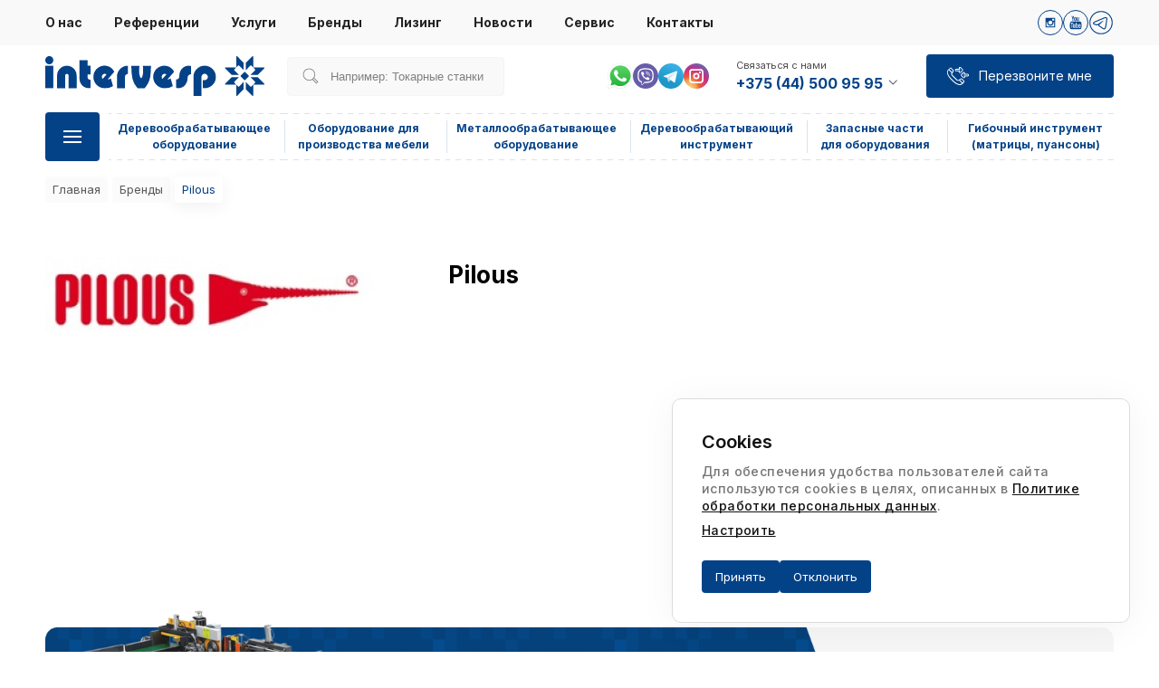

--- FILE ---
content_type: text/html; charset=UTF-8
request_url: https://intervesp.by/brands/pilous
body_size: 123214
content:
<!DOCTYPE html><html lang="ru"><head data-version="4.1"> <title>Оборудование и станки Pilous – купить в Минске</title> <meta charset="UTF-8"> <meta http-equiv="X-UA-Compatible" content="IE=edge"> <meta name="viewport" content="width=device-width, user-scalable=no, initial-scale=1.0, maximum-scale=1.0, minimum-scale=1.0"> <meta name="csrf-token" content="gtfSZo7G59kb8HgrouQnCMytOlOwLnesP5ua4vtd"> <meta name="google-site-verification" content="_MW5SNoGrRB97bw4I_SOivXz1jmYpF1LXmqyB5-jeU0"/> <meta name="yandex-verification" content="f7586f7d6e077535"/> <meta name="description" content="Интервесп предлагает купить оборудование Pilous в Беларуси с доставкой. ✅ Качественное промышленное оборудование бренда Pilous по выгодным ценам."> <meta property="og:type" content="website"> <meta property="og:url" content="https://intervesp.by/brands/pilous"> <meta property="og:title" content="Оборудование и станки Pilous – купить в Минске"> <meta property="og:description" content="Интервесп предлагает купить оборудование Pilous в Беларуси с доставкой. ✅ Качественное промышленное оборудование бренда Pilous по выгодным ценам."> <meta property="og:image" content="https://intervesp.by/files/content/layout/layout_common-ru-logo-1.png"> <link rel="apple-touch-icon" sizes="180x180" href="/apple-touch-icon.png"> <link rel="icon" type="image/png" sizes="32x32" href="/favicon-32x32.png"> <link rel="icon" type="image/png" sizes="16x16" href="/favicon-16x16.png"> <link rel="manifest" href="/site.webmanifest"> <link rel="mask-icon" href="/safari-pinned-tab.svg" color="#5bbad5"> <meta name="msapplication-TileColor" content="#da532c"> <meta name="theme-color" content="#ffffff"> <link rel="manifest" href="https://intervesp.by/site.webmanifest"> <meta name="msapplication-TileColor" content="#603cba"> <meta name="theme-color" content="#000000"> <link rel="canonical" href="https://intervesp.by/brands/pilous"> <link rel="preconnect" href="https://fonts.googleapis.com"> <link rel="preconnect" href="https://fonts.gstatic.com" crossorigin> <link rel="preconnect" href="https://www.googletagmanager.com"> <link rel="preload" href="https://fonts.googleapis.com/css2?family=Inter:wght@400;500;600;700;900&display=swap" as="font"> <link rel="preload" href="https://mc.yandex.ru/metrika/tag.js" as="script"> <link href="https://intervesp.by/static/css/style.css?v=4.1" rel="stylesheet"> <link rel="stylesheet" href="https://intervesp.by/static/lib/swiper-bundle.min.css?v=1"/> <link rel="stylesheet" href="https://intervesp.by/static/lib/fancybox.min.css?v=1"/> <link rel="stylesheet" href="https://intervesp.by/static/css/print.css?v=4.1" type="text/css" media="print"/> <script async src="https://www.googletagmanager.com/gtag/js?id=G-RV5TXMFJ6Z"></script> <script> window.dataLayer = window.dataLayer || []; function gtag(){dataLayer.push(arguments);} gtag('js', new Date()); gtag('config', 'G-RV5TXMFJ6Z'); </script></head><body><header class="header" id="header-js"> <div class="navigation"> <div class="container"> <ul class="navigation-menu"> <li> <a href="/about" class=""> О нас </a> </li> <li> <a href="/references" class=""> Референции </a> </li> <li> <a href="/services" class=""> Услуги </a> </li> <li> <a href="/brands" class=""> Бренды </a> </li> <li> <a href="/leasing" class=""> Лизинг </a> </li> <li> <a href="/news" class=""> Новости </a> </li> <li> <a href="/customer-services" class=""> Сервис </a> </li> <li> <a href="/contacts" class=""> Контакты </a> </li> </ul> <div class="navigation-social"> <a class="svg-social" href="https://www.instagram.com/intervesp.by/" target="_blank"> <svg width="28" height="28" viewBox="0 0 28 28" fill="none" xmlns="http://www.w3.org/2000/svg"><g clip-path="url(#clip0_3413_5780)"><path d="M9.83795 8.3999H18.1628C18.9534 8.3999 19.6003 8.98523 19.6003 9.83735V18.1625C19.6003 19.0146 18.9534 19.5999 18.1628 19.5999H9.83795C9.04713 19.5999 8.40039 19.0146 8.40039 18.1625V9.83735C8.40039 8.98523 9.04713 8.3999 9.83795 8.3999ZM16.5591 9.64427C16.2817 9.64427 16.0551 9.87104 16.0551 10.1485V11.3554C16.0551 11.6328 16.2817 11.8597 16.5591 11.8597H17.825C18.1023 11.8597 18.3292 11.6328 18.3292 11.3554V10.1485C18.3292 9.87104 18.1023 9.64427 17.825 9.64427H16.5591ZM18.3345 13.1363H17.3488C17.442 13.4409 17.4925 13.7634 17.4925 14.0971C17.4925 15.9601 15.9336 17.4702 14.011 17.4702C12.0885 17.4702 10.5299 15.9601 10.5299 14.0971C10.5299 13.7632 10.5802 13.4407 10.6736 13.1363H9.64499V17.8674C9.64499 18.1122 9.84531 18.3126 10.0903 18.3126H17.8895C18.1344 18.3126 18.3347 18.1123 18.3347 17.8674V13.1363H18.3345ZM14.0109 11.7961C12.7687 11.7961 11.7616 12.7718 11.7616 13.9756C11.7616 15.1794 12.7687 16.1551 14.0109 16.1551C15.2532 16.1551 16.2605 15.1794 16.2605 13.9756C16.2605 12.7718 15.2533 11.7961 14.0109 11.7961Z" fill="#044288"/></g><circle cx="14" cy="14" r="13.5" stroke="#044288"/><defs><clipPath id="clip0_3413_5780"><rect width="11.2" height="11.2" fill="white" transform="translate(8.40039 8.3999)"/></clipPath></defs></svg> </a> <a class="svg-social" href="https://youtube.com/@intervesp-by" target="_blank"> <svg width="28" height="28" viewBox="0 0 28 28" fill="none" xmlns="http://www.w3.org/2000/svg"><g clip-path="url(#clip0_3104_1296)"><path d="M20.1937 14.0952C20.0366 13.4128 19.4784 12.9094 18.8066 12.8345C17.2159 12.6568 15.6052 12.656 14.0024 12.6568C12.3988 12.656 10.7884 12.6568 9.1973 12.8345C8.52578 12.9096 7.96791 13.413 7.81101 14.0952C7.5874 15.067 7.58472 16.1277 7.58472 17.1283C7.58472 18.1289 7.58472 19.1895 7.80833 20.1612C7.96523 20.8434 8.5231 21.3468 9.19495 21.4219C10.7857 21.5998 12.3961 21.6005 13.9995 21.5998C15.603 21.6006 17.2131 21.5998 18.8044 21.4219C19.4759 21.3468 20.0341 20.8434 20.191 20.1612C20.4145 19.1895 20.4156 18.1289 20.4156 17.1283C20.4155 16.1276 20.4171 15.067 20.1937 14.0952ZM11.2445 14.8484H10.3159V19.783H9.45327V14.8484H8.54154V14.0401H11.2445V14.8484ZM13.5875 19.7832H12.8115V19.3164C12.5033 19.6697 12.2106 19.842 11.9254 19.842C11.6755 19.842 11.5035 19.7408 11.4259 19.524C11.3837 19.3946 11.3575 19.1898 11.3575 18.8877V15.504H12.1328V18.6546C12.1328 18.8363 12.1328 18.9306 12.1398 18.9561C12.1584 19.0765 12.2173 19.1375 12.3212 19.1375C12.4768 19.1375 12.6394 19.0176 12.8114 18.7744V15.504H13.5873L13.5875 19.7832ZM16.5332 18.4988C16.5332 18.8946 16.5065 19.1797 16.4548 19.3611C16.3512 19.6794 16.1438 19.842 15.8354 19.842C15.5594 19.842 15.2933 19.6888 15.0339 19.3687V19.7834H14.2587V14.0401H15.0339V15.9157C15.2844 15.6074 15.5502 15.4515 15.8354 15.4515C16.1438 15.4515 16.3513 15.614 16.4548 15.9343C16.5069 16.1064 16.5332 16.3894 16.5332 16.7946V18.4988ZM19.4595 17.7849H17.9088V18.5434C17.9088 18.9395 18.0383 19.1373 18.3049 19.1373C18.4958 19.1373 18.6069 19.0336 18.6512 18.8264C18.6584 18.7843 18.6686 18.612 18.6686 18.301H19.4596V18.4142C19.4596 18.6641 19.4501 18.8363 19.4431 18.9137C19.4171 19.0854 19.3561 19.2411 19.262 19.3782C19.0473 19.689 18.7291 19.8422 18.3241 19.8422C17.9185 19.8422 17.6097 19.6962 17.3856 19.404C17.2211 19.1898 17.1367 18.8525 17.1367 18.3978V16.899C17.1367 16.4415 17.2116 16.107 17.3764 15.8907C17.6003 15.5979 17.9089 15.452 18.305 15.452C18.6941 15.452 19.0025 15.5979 19.2198 15.8907C19.3822 16.107 19.4598 16.4415 19.4598 16.899V17.7849H19.4595Z" fill="#044288"/><path d="M18.298 16.1494C18.0388 16.1494 17.9089 16.3474 17.9089 16.743V17.1389H18.6842V16.743C18.684 16.3474 18.5545 16.1494 18.298 16.1494Z" fill="#044288"/><path d="M15.4205 16.1494C15.2928 16.1494 15.1634 16.2098 15.0338 16.338V18.9461C15.1632 19.0759 15.2928 19.1372 15.4205 19.1372C15.6441 19.1372 15.7578 18.9461 15.7578 18.5597V16.7333C15.7578 16.3474 15.6441 16.1494 15.4205 16.1494Z" fill="#044288"/><path d="M15.8536 12.2624C16.1394 12.2624 16.4368 12.0887 16.7487 11.7313V12.2031H17.5324V7.87842H16.7487V11.1837C16.5751 11.4291 16.4104 11.5505 16.2537 11.5505C16.1488 11.5505 16.0871 11.4885 16.07 11.3669C16.0604 11.3413 16.0604 11.2459 16.0604 11.0623V7.87842H15.2793V11.298C15.2793 11.6034 15.3054 11.8101 15.3487 11.941C15.4275 12.1601 15.6013 12.2624 15.8536 12.2624Z" fill="#044288"/><path d="M10.3981 9.8527V12.203H11.2671V9.8527L12.3125 6.3999H11.4338L10.8409 8.6788L10.224 6.3999H9.30957C9.49279 6.93782 9.68338 7.47842 9.8666 8.01684C10.1454 8.82615 10.3194 9.43632 10.3981 9.8527Z" fill="#044288"/><path d="M13.4771 12.2624C13.8697 12.2624 14.1748 12.1148 14.3912 11.8197C14.5556 11.6033 14.6344 11.2624 14.6344 10.8027V9.28839C14.6344 8.82607 14.5558 8.48813 14.3912 8.26972C14.1748 7.97385 13.8698 7.82617 13.4771 7.82617C13.0865 7.82617 12.7816 7.97385 12.5647 8.26972C12.3982 8.48813 12.3195 8.82607 12.3195 9.28839V10.8027C12.3195 11.2624 12.3982 11.6033 12.5647 11.8197C12.7814 12.1148 13.0865 12.2624 13.4771 12.2624ZM13.1031 9.13132C13.1031 8.7312 13.2245 8.53172 13.4771 8.53172C13.7297 8.53172 13.8507 8.73103 13.8507 9.13132V10.9504C13.8507 11.3506 13.7297 11.5507 13.4771 11.5507C13.2245 11.5507 13.1031 11.3506 13.1031 10.9504V9.13132Z" fill="#044288"/></g><circle cx="14" cy="14" r="13.5" stroke="#044288"/><defs><clipPath id="clip0_3104_1296"><rect width="15.2" height="15.2" fill="white" transform="translate(6.40002 6.3999)"/></clipPath></defs></svg> </a> <a class="svg-social" href="https://t.me/intervespstanki" target="_blank"> <svg xmlns="http://www.w3.org/2000/svg" xmlns:xlink="http://www.w3.org/1999/xlink" viewBox="0,0,256,256" width="28px" height="28px"><g fill="#044288" fill-rule="nonzero" stroke="none" stroke-width="1" stroke-linecap="butt" stroke-linejoin="miter" stroke-miterlimit="10" stroke-dasharray="" stroke-dashoffset="0" font-family="none" font-weight="none" font-size="none" text-anchor="none" style="mix-blend-mode: normal"><g transform="scale(5.12,5.12)"><path d="M25,2c-12.69071,0 -23,10.3093 -23,23c0,12.6907 10.30929,23 23,23c12.69071,0 23,-10.3093 23,-23c0,-12.6907 -10.30929,-23 -23,-23zM25,4c11.60983,0 21,9.39017 21,21c0,11.60983 -9.39017,21 -21,21c-11.60983,0 -21,-9.39017 -21,-21c0,-11.60982 9.39017,-21 21,-21zM34.08789,14.03516c-0.684,0 -1.45256,0.15842 -2.35156,0.48242c-1.396,0.503 -17.81559,7.47458 -19.68359,8.26758c-1.068,0.454 -3.05664,1.2985 -3.05664,3.3125c0,1.335 0.78227,2.28984 2.32227,2.83984c0.828,0.295 2.79455,0.89108 3.93555,1.20508c0.484,0.133 0.99834,0.20117 1.52734,0.20117c1.035,0 2.07658,-0.25789 2.89258,-0.71289c-0.007,0.168 -0.00242,0.33781 0.01758,0.50781c0.123,1.05 0.77047,2.03758 1.73047,2.64258c0.628,0.396 5.75744,3.83291 6.52344,4.37891c1.076,0.769 2.2655,1.17578 3.4375,1.17578c2.24,0 2.99152,-2.31283 3.35352,-3.42383c0.525,-1.613 2.49089,-14.72997 2.71289,-17.04297c0.151,-1.585 -0.50958,-2.89019 -1.76758,-3.49219c-0.471,-0.227 -1.00875,-0.3418 -1.59375,-0.3418zM34.08789,16.03516c0.275,0 0.52052,0.04548 0.72852,0.14648c0.473,0.227 0.71363,0.73305 0.64063,1.49805c-0.242,2.523 -2.20309,15.32928 -2.62109,16.61328c-0.358,1.098 -0.73512,2.04297 -1.45313,2.04297c-0.718,0 -1.50239,-0.25169 -2.27539,-0.80469c-0.773,-0.552 -5.90614,-3.99436 -6.61914,-4.44336c-0.625,-0.394 -1.28647,-1.37617 -0.35547,-2.32617c0.767,-0.782 6.58503,-6.42878 7.08203,-6.92578c0.37,-0.371 0.19698,-0.81836 -0.16602,-0.81836c-0.125,0 -0.27469,0.05269 -0.42969,0.17969c-0.608,0.497 -9.08436,6.169 -9.81836,6.625c-0.486,0.302 -1.23853,0.51953 -2.01953,0.51953c-0.333,0 -0.67014,-0.03991 -0.99414,-0.12891c-1.128,-0.311 -3.03692,-0.89016 -3.79492,-1.16016c-0.729,-0.26 -0.99414,-0.50908 -0.99414,-0.95508c0,-0.634 0.89489,-1.07166 1.83789,-1.47266c0.996,-0.423 18.23012,-7.74156 19.57812,-8.22656c0.624,-0.226 1.19483,-0.36328 1.67383,-0.36328z"></path></g></g></svg> </a> </div> </div> </div> <div class="container"> <div class="header--inner"> <div class="top"> <a href="https://intervesp.by" class="logo"> <img src="/files/content/layout/layout_common-ru-logo.svg" alt=""> </a> <div class="search "> <form class="formSearch" method="get" action=""> <div class="formSearch__inputWrap"> <div class="searchIcon"> <svg class="svg-search" width="24" height="24" viewBox="0 0 24 24" fill="none" xmlns="http://www.w3.org/2000/svg"> <g clip-path="url(#clip0_701_1125)"> <path d="M20.976 18.648L16.44 14.112C17.208 12.912 17.568 11.52 17.568 10.152C17.568 6.096 14.328 2.88 10.272 2.88C6.04802 2.88 2.85602 6.216 2.88002 10.224C2.90402 14.232 6.14402 17.568 10.272 17.568C11.664 17.568 12.984 17.184 14.136 16.464L18.672 20.976C18.864 21.168 19.152 21.168 19.344 20.976L21 19.32C21.168 19.128 21.168 18.84 20.976 18.648ZM10.272 16.608C6.67202 16.608 3.86402 13.704 3.84002 10.2C3.81602 6.744 6.57602 3.816 10.272 3.816C13.872 3.816 16.584 6.624 16.608 10.128C16.632 13.872 13.68 16.608 10.272 16.608ZM18.984 19.968L14.904 15.888C15.048 15.768 15.72 15.096 15.888 14.904L19.968 18.984L18.984 19.968V19.968Z" fill="#818181"/> </g> <defs> <clipPath id="clip0_701_1125"> <rect width="24" height="24" fill="white"/> </clipPath> </defs> </svg> </div> <input class="formSearch__input formSearch__input_dekstop" type="text" name="" id="" placeholder="Например: Токарные станки" autocomplete="off"> </div> </form> <div class="search_result_dekstop" style="display: none;"> </div> </div> <div class="social topNav"> <div class="social"> <a href="https://wa.me/375296699368" target="_blank"> <img class="social__icon" src="/files/socialnetwork/3/ru-whatsapp_1.svg" alt="ватсап"> </a> <a href="viber://chat/?number=%2B375296699368" target="_blank"> <img class="social__icon" src="/files/socialnetwork/4/ru-viber_1.svg" alt="вайбер"> </a> <a href="https://t.me/+375296699368" target="_blank"> <img class="social__icon" src="/files/socialnetwork/5/ru-telegram_1.svg" alt="телеграмм"> </a> <a href="https://www.instagram.com/intervesp.by/" target="_blank"> <img class="social__icon" src="/files/socialnetwork/7/ru-instagram.svg" alt="instagram"> </a> </div> </div> <div class="contactsBlock"> <div class="contact"> <p class="label">Связаться с нами</p> <a class="phone-link" href="tel:+375445009595"> +375 (44) 500 95 95 <svg width="14" height="14" viewBox="0 0 14 14" fill="none" xmlns="http://www.w3.org/2000/svg"> <path fill-rule="evenodd" clip-rule="evenodd" d="M11.2875 4.375L11.9 4.98751L7.26249 9.625L2.625 4.98751L3.23751 4.375L7.26249 8.39998L11.2875 4.375Z" fill="#34485C"/> </svg> </a> </div> <div class="contactListBlock"> <div class="contact"> <p class="label label-headline" > Связаться с нами </p> <a class="phone-link" href="tel:+375445009595"> +375 (44) 500 95 95 </a> <div class="box box-a"></div> </div> <div style="border-bottom: none; padding-bottom: 0;" class="contact"> <a class="phone-link" href="tel:+375173757920"> +375 (17) 375 79 20 </a> <div class="box box-a"></div> </div> <div style="border-bottom: none; padding-bottom: 0;" class="contact"> <p class="label label-headline" style="margin: 14px 0 5px;" > Отделы продаж </p> <a class="phone-link" href="tel:"> </a> <div class="box box-a"></div> </div> <div class="contact"> <p class="label" > Деревообрабатывающего оборудования </p> <a class="phone-link" href="tel:+375173587566"> +375 (17) 358 75 66 </a> <div class="box box-a"></div> </div> <div class="contact"> <p class="label" > Металлообрабатывающего оборудования </p> <a class="phone-link" href="tel:+375173746501"> +375 (17) 374 65 01 </a> <div class="box box-a"></div> </div> <div class="contact"> <p class="label" > Инструмента и запасных частей </p> <a class="phone-link" href="tel:+375172247774"> +375 (17) 224 77 74 </a> <div class="box box-a"></div> </div> <div class="contact"> <p class="label" > Металлобрабатывающего инструмента </p> <a class="phone-link" href="tel:+375291689004"> +375 (29) 168 90 04 </a> <div class="box box-a"></div> </div> <div class="contact"> <p class="label">Электронная почта</p> <a class="phone-link" href="mailto:info@intervesp.by"> info@intervesp.by </a> </div> <div class="contact contact-messengers"> <p class="label">Наши мессенджеры</p> <div class="social"> <a href="https://wa.me/375296699368" target="_blank"> <img class="social__icon" src="/files/socialnetwork/3/ru-whatsapp_1.svg" alt="ватсап"> </a> <a href="viber://chat/?number=%2B375296699368" target="_blank"> <img class="social__icon" src="/files/socialnetwork/4/ru-viber_1.svg" alt="вайбер"> </a> <a href="https://t.me/+375296699368" target="_blank"> <img class="social__icon" src="/files/socialnetwork/5/ru-telegram_1.svg" alt="телеграмм"> </a> <a href="https://www.instagram.com/intervesp.by/" target="_blank"> <img class="social__icon" src="/files/socialnetwork/7/ru-instagram.svg" alt="instagram"> </a> </div> </div> <div class="contact"> <p class="label">Режим работы</p> <p class="time">Понедельник-четверг<span>09:00-18:00</span></p> <p class="time">Пятница<span>09:00-17:00</span></p> </div> </div> </div> <div class="btn callMe callMe-js"> <svg width="30" height="30" viewBox="0 0 30 30" xmlns="http://www.w3.org/2000/svg"> <path d="M16.9687 25.0312C16.5937 25.0312 16.3125 25.0312 15.9375 24.9375C13.6875 24.375 11.7187 23.25 10.125 21.6562L6.28123 17.8125C4.68748 16.2188 3.56248 14.1562 2.99998 12C2.62498 10.5938 3.09373 9 4.12498 7.96875L5.90623 6.1875C6.46873 5.625 7.31248 5.625 7.87498 6.1875L9.93748 8.25C10.4062 8.71875 10.5 9.46875 10.125 10.0312L8.71873 12.0937C8.34373 12.6562 8.43748 13.4062 8.90623 13.875L14.0625 19.0312C14.5312 19.5 15.2812 19.5937 15.8437 19.2187L17.9062 17.8125C18.4687 17.4375 19.2187 17.5312 19.6875 18L21.75 20.0625C22.3125 20.625 22.3125 21.4687 21.75 22.0312L19.9687 23.8125C19.2187 24.6562 18.0937 25.0312 16.9687 25.0312ZM6.84373 6.65625C6.74998 6.65625 6.56248 6.65625 6.46873 6.75L4.68748 8.53125C3.84373 9.375 3.56248 10.5 3.84373 11.625C4.31248 13.6875 5.43748 15.5625 6.93748 16.9688L10.7812 20.8125C12.2812 22.3125 14.1562 23.3438 16.125 23.9062C17.25 24.1875 18.4687 23.8125 19.2187 23.0625L21 21.2812C21.1875 21.0938 21.1875 20.8125 21 20.625L18.9375 18.5625C18.75 18.375 18.5625 18.375 18.375 18.4688L16.3125 19.875C15.375 20.5312 14.1562 20.3437 13.3125 19.5937L8.15623 14.4375C7.40623 13.6875 7.21873 12.375 7.87498 11.4375L9.28123 9.375C9.37498 9.1875 9.37498 8.90625 9.18748 8.8125L7.21873 6.75C7.12498 6.65625 7.03123 6.65625 6.84373 6.65625Z"/> <path d="M8.53125 11.8125C8.4375 11.8125 8.25 11.8125 8.15625 11.7187L4.875 8.4375C4.6875 8.25 4.6875 7.96875 4.875 7.78125C5.0625 7.59375 5.34375 7.59375 5.53125 7.78125L8.90625 11.0625C9.09375 11.25 9.09375 11.5312 8.90625 11.7187C8.8125 11.8125 8.625 11.8125 8.53125 11.8125ZM19.7813 23.1562C19.6875 23.1562 19.5 23.1562 19.4063 23.0625L16.125 19.6875C15.9375 19.5 15.9375 19.2187 16.125 19.0312C16.3125 18.8437 16.5937 18.8437 16.7812 19.0312L20.0625 22.3125C20.25 22.5 20.25 22.7812 20.0625 22.9687C20.0625 23.0625 19.9688 23.1562 19.7813 23.1562ZM17.25 11.7187C16.875 11.7187 16.5 11.5312 16.2187 11.3438C15.9375 11.0625 15.8437 10.6875 15.8437 10.3125C15.8437 10.125 15.8438 9.9375 15.9375 9.75H13.0312C12.2812 9.75 11.625 9.09375 11.625 8.34375C11.625 7.59375 12.2812 6.9375 13.0312 6.9375H15.9375C15.8438 6.75 15.8437 6.5625 15.8437 6.375C15.8437 6 16.0312 5.625 16.2187 5.34375C16.7812 4.78125 17.7187 4.78125 18.1875 5.34375L20.1563 7.3125C20.4375 7.59375 20.625 7.96875 20.625 8.34375C20.625 8.71875 20.4375 9.09375 20.25 9.375L18.2812 11.3438C17.9062 11.625 17.625 11.7187 17.25 11.7187ZM13.0312 7.875C12.75 7.875 12.5625 8.0625 12.5625 8.34375C12.5625 8.625 12.75 8.8125 13.0312 8.8125H16.9688C17.1562 8.8125 17.3438 8.90625 17.4375 9.09375C17.5312 9.28125 17.4375 9.46875 17.3438 9.5625L16.875 10.0312C16.7812 10.125 16.7812 10.2188 16.7812 10.4062C16.7812 10.5 16.875 10.6875 16.875 10.7812C17.0625 10.9687 17.3438 10.9687 17.5313 10.7812L19.5 8.8125C19.5937 8.625 19.6875 8.4375 19.6875 8.34375C19.6875 8.25 19.5937 8.0625 19.5937 7.96875L17.625 6C17.4375 5.8125 17.1562 5.8125 16.9688 6C16.875 6.09375 16.875 6.1875 16.875 6.375C16.875 6.46875 16.9688 6.65625 16.9688 6.75L17.3438 7.125C17.4375 7.21875 17.5312 7.5 17.4375 7.59375C17.3438 7.78125 17.1562 7.875 16.9688 7.875H13.0312ZM21.5625 17.3437C21.1875 17.3437 20.8125 17.1562 20.5312 16.9688L18.5625 15C18.2812 14.7187 18.1875 14.3437 18.1875 13.9687C18.1875 13.5937 18.375 13.2188 18.5625 12.9375L20.5312 10.9687C21.0938 10.4062 22.0312 10.4062 22.5 10.9687C22.7812 11.25 22.875 11.625 22.875 12C22.875 12.1875 22.875 12.375 22.7812 12.5625H25.6875C26.4375 12.5625 27.0938 13.2187 27.0938 13.9687C27.0938 14.7187 26.4375 15.375 25.6875 15.375H22.7812C22.875 15.5625 22.875 15.75 22.875 15.9375C22.875 16.3125 22.6875 16.6875 22.5 16.9688C22.3125 17.25 21.9375 17.3437 21.5625 17.3437ZM21.5625 11.5312C21.4688 11.5312 21.2813 11.625 21.1875 11.625L19.2188 13.5937C19.125 13.6875 19.125 13.7812 19.125 13.9687C19.125 14.0625 19.2188 14.25 19.2188 14.3438L21.1875 16.3125C21.375 16.5 21.6562 16.5 21.8438 16.3125C21.9375 16.2187 21.9375 16.125 21.9375 15.9375C21.9375 15.8437 21.8438 15.6562 21.8438 15.5625L21.4688 15.1875C21.375 15.0938 21.2812 14.8125 21.375 14.7187C21.4688 14.5312 21.6562 14.4375 21.8438 14.4375H25.7812C26.0625 14.4375 26.25 14.25 26.25 13.9687C26.25 13.6875 26.0625 13.5 25.7812 13.5H21.8438C21.6562 13.5 21.4688 13.4062 21.375 13.2188C21.2812 13.0312 21.375 12.8438 21.4688 12.75L21.8438 12.375C21.9375 12.2812 21.9375 12.1875 21.9375 12C21.9375 11.9062 21.8438 11.7187 21.8438 11.625C21.75 11.5312 21.6562 11.5312 21.5625 11.5312Z"/> </svg> <span class="text">Перезвоните мне</span> </div> </div> <div class="bottom"> <div class="burgerMenuDesc"> <div class="menuBtnBlock js-mainBtnMenu"> <div class="hamburger-menu"></div> </div> <div class="menuCatalog__inside js-menu-top-catalog-inside"> <div class="menuCatalog__title"><span>Весь каталог</span></div> <div class="menuCatalogGrid"> <a href="https://intervesp.by/catalog/derevoobrabatyvayuschee-oborudovanie" class="menuCatalogGrid__item js-item-menu category_1"> <svg width="64" height="64" viewBox="0 0 64 64" fill="none" xmlns="http://www.w3.org/2000/svg"><g clip-path="url(#clip0_2363_16212)"><path d="M28.3597 42.1201H1.18973C0.649727 42.1201 0.219727 41.6901 0.219727 41.1501C0.219727 40.6101 0.649727 40.1801 1.18973 40.1801H28.3597C28.8997 40.1801 29.3297 40.6101 29.3297 41.1501C29.3297 41.6901 28.8997 42.1201 28.3597 42.1201ZM63.0297 51.1401H41.2097C40.6697 51.1401 40.2397 50.7101 40.2397 50.1701C40.2397 49.6301 40.6697 49.2001 41.2097 49.2001H63.0297C63.5697 49.2001 63.9997 49.6301 63.9997 50.1701C63.9997 50.7101 63.5697 51.1401 63.0297 51.1401ZM22.1897 50.1801H10.4297C9.88973 50.1801 9.45973 49.7501 9.45973 49.2101C9.45973 48.6701 9.88973 48.2401 10.4297 48.2401H22.1797C22.7197 48.2401 23.1497 48.6701 23.1497 49.2101C23.1597 49.7401 22.7297 50.1801 22.1897 50.1801ZM55.0897 42.7501H43.3297C42.7897 42.7501 42.3597 42.3201 42.3597 41.7801C42.3597 41.2401 42.7897 40.8101 43.3297 40.8101H55.0897C55.6297 40.8101 56.0597 41.2401 56.0597 41.7801C56.0597 42.3201 55.6197 42.7501 55.0897 42.7501Z" fill="#044288"/><path d="M20.92 34.01H0.97C0.43 34.01 0 33.57 0 33.04V22.34C0 21.8 0.43 21.37 0.97 21.37H19.52C20.06 21.37 20.49 21.8 20.49 22.34C20.49 22.88 20.06 23.31 19.52 23.31H1.94V32.06H20.92C21.46 32.06 21.89 32.49 21.89 33.03C21.89 33.57 21.46 34.01 20.92 34.01Z" fill="#005FCB"/><path d="M20.1002 37.0901C20.0202 37.0901 19.9302 37.0801 19.8502 37.0601C19.3302 36.9201 19.0302 36.3901 19.1602 35.8701L19.9802 32.8101L18.4702 33.2101C18.0902 33.3101 17.6902 33.1801 17.4502 32.8601C17.2102 32.5501 17.1802 32.1201 17.3802 31.7901L19.1902 28.6501H17.6102C17.2202 28.6501 16.8602 28.4101 16.7102 28.0501C16.5602 27.6901 16.6402 27.2701 16.9202 26.9901L19.4802 24.4401L17.9602 24.0301C17.5802 23.9301 17.3002 23.6101 17.2502 23.2201C17.2002 22.8301 17.3902 22.4501 17.7302 22.2501L20.8602 20.4401L19.5002 19.6601C19.1602 19.4601 18.9702 19.0801 19.0202 18.6901C19.0702 18.3001 19.3502 17.9801 19.7302 17.8801L23.2202 16.9401L22.1102 15.8301C21.8302 15.5501 21.7502 15.1401 21.9002 14.7701C22.0502 14.4101 22.4002 14.1701 22.8002 14.1701H26.4202L25.6302 12.8001C25.4302 12.4601 25.4602 12.0401 25.7002 11.7201C25.9402 11.4101 26.3402 11.2701 26.7202 11.3701L30.2102 12.3101L29.8102 10.7901C29.7102 10.4101 29.8502 10.0101 30.1602 9.77005C30.4702 9.53005 30.9002 9.50005 31.2302 9.70005L34.3602 11.5101V9.97005C34.3602 9.58005 34.6002 9.22005 34.9602 9.07005C35.3202 8.92005 35.7402 9.00005 36.0202 9.28005L38.5802 11.8301L38.9902 10.3101C39.0902 9.93005 39.4102 9.65005 39.8002 9.60005C40.1902 9.55005 40.5702 9.74005 40.7702 10.0801L42.5802 13.2201L43.3702 11.8501C43.5702 11.5101 43.9502 11.3301 44.3402 11.3701C44.7302 11.4201 45.0502 11.7001 45.1502 12.0801L46.0802 15.5801L47.2002 14.4701C47.4802 14.1901 47.8902 14.1101 48.2602 14.2601C48.6202 14.4101 48.8602 14.7601 48.8602 15.1601V18.7801L50.2202 18.0001C50.5602 17.8001 50.9802 17.8301 51.3002 18.0701C51.6102 18.3101 51.7502 18.7101 51.6502 19.0901L50.7102 22.5801L52.2302 22.1701C52.6102 22.0701 53.0102 22.2101 53.2502 22.5201C53.4902 22.8301 53.5202 23.2601 53.3202 23.6001L51.5102 26.7201H53.0802C53.4702 26.7201 53.8302 26.9601 53.9802 27.3201C54.1302 27.6801 54.0502 28.1001 53.7702 28.3801L51.2202 30.9401L52.7402 31.3501C53.1202 31.4501 53.4002 31.7701 53.4502 32.1601C53.5002 32.5501 53.3102 32.9301 52.9702 33.1301L49.8402 34.9401L50.4602 35.3001C50.9202 35.5701 51.0802 36.1601 50.8102 36.6301C50.5402 37.0901 49.9502 37.2501 49.4902 36.9801L47.4202 35.7801C47.1202 35.6101 46.9402 35.2901 46.9402 34.9401C46.9402 34.5901 47.1202 34.2701 47.4202 34.1001L49.9702 32.6201L49.0902 32.3801C48.7602 32.2901 48.4902 32.0301 48.4002 31.6901C48.3102 31.3601 48.4102 31.0001 48.6502 30.7501L50.7402 28.6601H49.8002C49.4502 28.6601 49.1302 28.4701 48.9602 28.1701C48.7902 27.8701 48.7902 27.5001 48.9602 27.2001L50.4402 24.6501L49.5602 24.8801C49.2202 24.9701 48.8702 24.8701 48.6202 24.6301C48.3702 24.3801 48.2802 24.0301 48.3702 23.6901L49.1402 20.8401L48.3602 21.2901C48.0602 21.4601 47.6902 21.4601 47.3902 21.2901C47.0902 21.1201 46.9102 20.8001 46.9102 20.4501V17.4901L46.2602 18.1401C46.0102 18.3801 45.6602 18.4801 45.3202 18.3901C44.9902 18.3001 44.7302 18.0401 44.6402 17.7001L43.8802 14.8401L43.4202 15.6301C43.2502 15.9301 42.9302 16.1101 42.5802 16.1101C42.2302 16.1101 41.9102 15.9201 41.7402 15.6201L40.2602 13.0601L40.0302 13.9401C39.9402 14.2701 39.6802 14.5401 39.3502 14.6301C39.0102 14.7201 38.6602 14.6201 38.4102 14.3801L36.3202 12.2901V13.2001C36.3202 13.5501 36.1402 13.8701 35.8402 14.0401C35.5402 14.2101 35.1702 14.2101 34.8702 14.0401L32.3102 12.5601L32.5402 13.4501C32.6302 13.7801 32.5302 14.1401 32.2902 14.3901C32.0402 14.6301 31.6802 14.7301 31.3502 14.6401L28.5002 13.8801L28.9602 14.6701C29.1302 14.9701 29.1302 15.3401 28.9602 15.6401C28.7902 15.9401 28.4702 16.1301 28.1202 16.1301H25.1602L25.8002 16.7701C26.0502 17.0101 26.1402 17.3701 26.0502 17.7101C25.9602 18.0401 25.7002 18.3101 25.3702 18.4001L22.5202 19.1701L23.3102 19.6201C23.6102 19.7901 23.7902 20.1101 23.7902 20.4601C23.7902 20.8101 23.6102 21.1301 23.3102 21.3001L20.7602 22.7801L21.6402 23.0201C21.9802 23.1101 22.2402 23.3701 22.3302 23.7101C22.4202 24.0401 22.3202 24.4001 22.0802 24.6501L19.9902 26.7301H20.9002C21.2502 26.7301 21.5702 26.9101 21.7402 27.2101C21.9102 27.5101 21.9102 27.8801 21.7402 28.1801L20.2602 30.7401L21.1402 30.5001C21.4802 30.4101 21.8302 30.5101 22.0802 30.7501C22.3302 31.0001 22.4202 31.3501 22.3302 31.6901L21.0702 36.3701C20.9202 36.8001 20.5302 37.0901 20.1002 37.0901Z" fill="#005FCB"/><path d="M41.2096 37.09C40.8996 37.09 40.5996 36.95 40.4096 36.67C40.0996 36.23 40.2096 35.63 40.6496 35.32C43.1496 33.58 44.6396 30.73 44.6396 27.68C44.6396 22.54 40.4596 18.36 35.3196 18.36C30.1796 18.36 25.9996 22.54 25.9996 27.68C25.9996 30.72 27.4896 33.58 29.9896 35.32C30.4296 35.63 30.5396 36.23 30.2296 36.67C29.9196 37.11 29.3196 37.22 28.8796 36.91C25.8596 34.81 24.0596 31.36 24.0596 27.68C24.0596 21.47 29.1096 16.42 35.3196 16.42C41.5296 16.42 46.5796 21.47 46.5796 27.68C46.5796 31.36 44.7796 34.81 41.7596 36.91C41.5996 37.03 41.4096 37.09 41.2096 37.09ZM35.3296 34.01C31.8496 34.01 29.0096 31.17 29.0096 27.69C29.0096 24.21 31.8396 21.37 35.3296 21.37C38.8196 21.37 41.6496 24.2 41.6496 27.69C41.6496 31.17 38.8196 34.01 35.3296 34.01ZM35.3296 23.31C32.9196 23.31 30.9496 25.27 30.9496 27.69C30.9496 30.11 32.9096 32.07 35.3296 32.07C37.7496 32.07 39.7096 30.1 39.7096 27.69C39.7096 25.27 37.7496 23.31 35.3296 23.31Z" fill="#005FCB"/><path d="M61.8505 55H2.38047C1.19047 55 0.230469 54.03 0.230469 52.85V37.3C0.230469 36.11 1.19047 35.15 2.38047 35.15H61.8505C63.0405 35.15 64.0005 36.12 64.0005 37.3V52.84C64.0005 54.03 63.0305 55 61.8505 55ZM2.38047 37.09C2.27047 37.09 2.17047 37.19 2.17047 37.3V52.84C2.17047 52.96 2.26047 53.05 2.38047 53.05H61.8505C61.9705 53.05 62.0605 52.95 62.0605 52.84V37.3C62.0605 37.19 61.9605 37.09 61.8505 37.09H2.38047Z" fill="#044288"/></g><defs><clipPath id="clip0_2363_16212"><rect width="64" height="64" fill="white"/></clipPath></defs></svg> <span>Деревообрабатывающее оборудование</span> </a> <a href="https://intervesp.by/catalog/oborudovanie-dlya-proizvodstva-mebeli" class="menuCatalogGrid__item js-item-menu category_2"> <svg width="64" height="64" viewBox="0 0 64 64" fill="none" xmlns="http://www.w3.org/2000/svg"><path fill-rule="evenodd" clip-rule="evenodd" d="M12.6309 47.7193C12.6309 47.2542 13.0079 46.8772 13.473 46.8772H17.4028C17.8679 46.8772 18.2449 47.2542 18.2449 47.7193V55.579C18.2449 56.044 17.8679 56.4211 17.4028 56.4211H13.473C13.0079 56.4211 12.6309 56.044 12.6309 55.579V47.7193ZM14.3151 48.5614V54.7368H16.5607V48.5614H14.3151Z" fill="#005FCB"/><path fill-rule="evenodd" clip-rule="evenodd" d="M25.8241 6.73682H20.7715V5.05261H25.8241V6.73682Z" fill="#005FCB"/><path fill-rule="evenodd" clip-rule="evenodd" d="M27.7895 10.6666H20.4912V8.98242H27.7895V10.6666Z" fill="#005FCB"/><path fill-rule="evenodd" clip-rule="evenodd" d="M25.8804 0.168425C26.2054 -0.0753763 26.6582 -0.0522819 26.9568 0.223328L30.6059 3.59175C30.7883 3.7601 30.8872 4.00034 30.876 4.2483C30.8649 4.49625 30.7449 4.72667 30.5482 4.878L26.8991 7.68502C26.6997 7.83836 26.4423 7.89458 26.1972 7.83829C25.952 7.782 25.7449 7.6191 25.6324 7.39415L23.3868 2.90292C23.2048 2.53891 23.3092 2.09682 23.6348 1.85264L25.8804 0.168425ZM25.2075 2.77832L26.682 5.72718L28.7298 4.15195L26.3298 1.93661L25.2075 2.77832Z" fill="#044288"/><path fill-rule="evenodd" clip-rule="evenodd" d="M7.57812 4.77191C7.57812 4.30683 7.95515 3.92981 8.42023 3.92981H20.2097C20.6748 3.92981 21.0518 4.30683 21.0518 4.77191V10.52C21.0518 10.9851 20.6748 11.3621 20.2097 11.3621H13.6491V32.2807C13.6491 32.7458 13.2721 33.1228 12.807 33.1228H8.42023C7.95515 33.1228 7.57812 32.7458 7.57812 32.2807V4.77191ZM9.26234 5.61402V31.4386H11.9649V10.52C11.9649 10.0549 12.3419 9.67791 12.807 9.67791H19.3676V5.61402H9.26234Z" fill="#044288"/><path fill-rule="evenodd" clip-rule="evenodd" d="M30.8772 46.3158C32.1174 46.3158 33.1228 45.3104 33.1228 44.0702C33.1228 42.83 32.1174 41.8246 30.8772 41.8246C29.637 41.8246 28.6316 42.83 28.6316 44.0702C28.6316 45.3104 29.637 46.3158 30.8772 46.3158ZM30.8772 47.4386C32.7375 47.4386 34.2456 45.9305 34.2456 44.0702C34.2456 42.2099 32.7375 40.7018 30.8772 40.7018C29.0169 40.7018 27.5088 42.2099 27.5088 44.0702C27.5088 45.9305 29.0169 47.4386 30.8772 47.4386Z" fill="#005FCB"/><path fill-rule="evenodd" clip-rule="evenodd" d="M39.2981 46.3158C40.5383 46.3158 41.5437 45.3104 41.5437 44.0702C41.5437 42.83 40.5383 41.8246 39.2981 41.8246C38.0579 41.8246 37.0525 42.83 37.0525 44.0702C37.0525 45.3104 38.0579 46.3158 39.2981 46.3158ZM39.2981 47.4386C41.1584 47.4386 42.6665 45.9305 42.6665 44.0702C42.6665 42.2099 41.1584 40.7018 39.2981 40.7018C37.4378 40.7018 35.9297 42.2099 35.9297 44.0702C35.9297 45.9305 37.4378 47.4386 39.2981 47.4386Z" fill="#005FCB"/><path fill-rule="evenodd" clip-rule="evenodd" d="M46.3154 43.5088V39.0176H47.9996V42.6667H60.6312V44.3509H47.1575C46.6925 44.3509 46.3154 43.9739 46.3154 43.5088Z" fill="#005FCB"/><path fill-rule="evenodd" clip-rule="evenodd" d="M2.52637 39.0175C2.52637 38.5524 2.90339 38.1754 3.36847 38.1754H60.6316C61.0967 38.1754 61.4737 38.5524 61.4737 39.0175V63.1579C61.4737 63.623 61.0967 64 60.6316 64H49.3882C49.1528 64 48.9281 63.9014 48.7687 63.7283L46.6656 61.4439H16.3183L14.4792 63.6912C14.3192 63.8866 14.08 64 13.8275 64H3.36847C2.90339 64 2.52637 63.623 2.52637 63.1579V39.0175ZM4.21058 39.8596V62.3158H13.4285L15.2676 60.0685C15.4276 59.8731 15.6668 59.7597 15.9193 59.7597H47.0349C47.2703 59.7597 47.495 59.8583 47.6544 60.0315L49.7575 62.3158H59.7895V39.8596H4.21058Z" fill="#044288"/><path fill-rule="evenodd" clip-rule="evenodd" d="M36.103 9.39636L50.9802 18.9402C51.2949 19.1421 51.4388 19.5272 51.3336 19.8859C51.2284 20.2447 50.8993 20.4911 50.5255 20.4911H24.4202C24.0941 20.4911 23.7974 20.3028 23.6584 20.0078C23.5195 19.7128 23.5633 19.3641 23.771 19.1127L29.1043 12.6566L30.4028 13.7292L26.2082 18.8069H47.6532L35.1936 10.814L36.103 9.39636Z" fill="#005FCB"/><path fill-rule="evenodd" clip-rule="evenodd" d="M29.4903 3.56767C29.8307 3.27966 30.3365 3.30688 30.644 3.62976L36.2581 9.52449C36.4904 9.76843 36.555 10.1273 36.4223 10.437C36.2896 10.7466 35.9851 10.9474 35.6483 10.9474C34.7615 10.9474 33.7558 11.3637 32.8037 11.9726C31.8667 12.5719 31.0805 13.2939 30.6573 13.7594C30.4796 13.955 30.2203 14.0558 29.9571 14.0315C29.6939 14.0073 29.4573 13.8609 29.3182 13.6362L25.6691 7.74149C25.4495 7.38681 25.5227 6.92484 25.8412 6.65539L29.4903 3.56767ZM27.4832 7.4722L30.1954 11.8535C30.6684 11.4284 31.2504 10.9668 31.8963 10.5537C32.5079 10.1626 33.2107 9.79304 33.957 9.55045L29.972 5.36627L27.4832 7.4722Z" fill="#044288"/><path d="M26.5851 31.7451L25.8242 30.6316L27.0304 29.9874C27.1414 29.9282 27.2271 29.8325 27.272 29.7175C27.3169 29.6025 27.3182 29.4757 27.2756 29.3599L26.8129 28.1015L28.1433 27.7576C28.2657 27.726 28.3726 27.653 28.4446 27.5518C28.5167 27.4507 28.5492 27.3279 28.5365 27.2055L28.398 25.8754L29.7749 25.8496C29.9017 25.8472 30.0234 25.801 30.1182 25.7194C30.2131 25.6378 30.2749 25.526 30.2925 25.4041L30.4841 24.0805L31.8271 24.374C31.9507 24.401 32.0801 24.3844 32.1923 24.3271C32.3044 24.2699 32.3919 24.1758 32.439 24.0617L32.9513 22.8216L34.1819 23.4198C34.2951 23.4748 34.4249 23.4889 34.5478 23.4596C34.6708 23.4302 34.779 23.3594 34.8531 23.2596L35.6583 22.1754L36.7062 23.0431C36.8027 23.123 36.9254 23.1669 37.0522 23.1669C37.179 23.1669 37.3017 23.123 37.3982 23.0431L38.4461 22.1754L39.2514 23.2596C39.3254 23.3594 39.4336 23.4303 39.5566 23.4596C39.6796 23.489 39.8093 23.4748 39.9225 23.4198L41.1533 22.8217L41.6657 24.0618C41.7129 24.1759 41.8003 24.27 41.9124 24.3273C42.0245 24.3845 42.154 24.4011 42.2775 24.3741L43.6209 24.0807L43.8125 25.4044C43.8301 25.5263 43.8919 25.638 43.9867 25.7197C44.0816 25.8013 44.2033 25.8474 44.3301 25.8498L45.707 25.8757L45.5683 27.2057C45.5556 27.3281 45.5882 27.4509 45.6602 27.5521C45.7323 27.6533 45.8391 27.7262 45.9615 27.7579L47.2918 28.1017L46.8294 29.3603C46.7869 29.476 46.7882 29.6027 46.8332 29.7176C46.8781 29.8325 46.9637 29.9282 47.0746 29.9874L48.2804 30.6316L47.5194 31.745C47.4494 31.8475 47.4193 31.9708 47.4345 32.0929C47.4496 32.215 47.5091 32.3279 47.6022 32.4113L48.0832 32.8421H45.3841C45.1412 28.5878 41.4972 25.1942 37.0524 25.1942C32.6076 25.1942 28.9637 28.5878 28.7207 32.8421H26.0217L26.5024 32.4116C26.5955 32.3281 26.655 32.2153 26.6702 32.0931C26.6853 31.971 26.6552 31.8476 26.5851 31.7451ZM40.274 32.8421C40.1193 32.0731 39.6941 31.3803 39.071 30.8821C38.448 30.384 37.666 30.1117 36.8589 30.1117C36.0517 30.1117 35.2697 30.384 34.6467 30.8821C34.0237 31.3803 33.5984 32.0731 33.4437 32.8421H29.7892C30.0314 29.1689 33.1962 26.2292 37.0525 26.2292C40.9087 26.2292 44.0736 29.1689 44.3159 32.8421H40.274ZM39.1777 32.8421H34.5401C34.6846 32.3534 34.989 31.9236 35.4073 31.6177C35.8257 31.3118 36.3352 31.1463 36.8589 31.1463C37.3827 31.1463 37.8922 31.3118 38.3105 31.6177C38.7288 31.9236 39.0332 32.3534 39.1777 32.8421Z" fill="#044288"/><path fill-rule="evenodd" clip-rule="evenodd" d="M52.7717 30.035H46.877V28.9122H53.3331C53.6431 28.9122 53.8945 29.1636 53.8945 29.4736V32H52.7717V30.035Z" fill="#005FCB"/><path fill-rule="evenodd" clip-rule="evenodd" d="M17.9648 29.193C17.9648 28.8829 18.2162 28.6316 18.5262 28.6316H27.228V29.7544H19.0877V32.2807H17.9648V29.193Z" fill="#005FCB"/><path fill-rule="evenodd" clip-rule="evenodd" d="M0.280273 32.8421C0.280273 32.377 0.657297 32 1.12238 32H62.8768C63.3419 32 63.7189 32.377 63.7189 32.8421V39.0175C63.7189 39.4826 63.3419 39.8596 62.8768 39.8596H1.12238C0.657297 39.8596 0.280273 39.4826 0.280273 39.0175V32.8421ZM1.96448 33.6842V38.1754H62.0347V33.6842H1.96448Z" fill="#044288"/></svg> <span>Оборудование для производства мебели</span> </a> <a href="https://intervesp.by/catalog/metalloobrabatyvayuschee-oborudovanie" class="menuCatalogGrid__item js-item-menu category_3"> <svg width="64" height="64" viewBox="0 0 64 64" fill="none" xmlns="http://www.w3.org/2000/svg"><path fill-rule="evenodd" clip-rule="evenodd" d="M32.7113 37.5743H23.1621V35.5098H32.7113V37.5743Z" fill="#044288"/><path fill-rule="evenodd" clip-rule="evenodd" d="M32.5081 34.2709H23.1621V33.0322H32.5081V34.2709Z" fill="#044288"/><path fill-rule="evenodd" clip-rule="evenodd" d="M32.5081 40.4643H23.1621V39.2256H32.5081V40.4643Z" fill="#044288"/><path fill-rule="evenodd" clip-rule="evenodd" d="M56.6855 40.4643H48.9648V39.2256H56.6855V40.4643Z" fill="#044288"/><path fill-rule="evenodd" clip-rule="evenodd" d="M56.6855 37.1611H48.9648V35.9224H56.6855V37.1611Z" fill="#044288"/><path fill-rule="evenodd" clip-rule="evenodd" d="M28.0378 11.7678H25.1934V10.1162H28.8505C29.2993 10.1162 29.6632 10.4859 29.6632 10.942V12.1807H31.0854C31.5343 12.1807 31.8981 12.5505 31.8981 13.0065V20.4388C31.8981 20.8949 31.5343 21.2646 31.0854 21.2646H29.6632V22.0904C29.6632 22.5465 29.2993 22.9162 28.8505 22.9162H25.1934V21.2646H28.0378V20.4388C28.0378 19.9827 28.4017 19.613 28.8505 19.613H30.2727V13.8323H28.8505C28.4017 13.8323 28.0378 13.4626 28.0378 13.0065V11.7678Z" fill="#005FCB"/><path fill-rule="evenodd" clip-rule="evenodd" d="M0 0.825806C0 0.369726 0.363857 0 0.812698 0H24.9905C25.4393 0 25.8032 0.369726 25.8032 0.825806V32C25.8032 32.4561 25.4393 32.8258 24.9905 32.8258H23.9746V41.9097C23.9746 42.3658 23.6107 42.7355 23.1619 42.7355H3.25079C2.80195 42.7355 2.4381 42.3658 2.4381 41.9097V32.8258H0.812698C0.597157 32.8258 0.390444 32.7388 0.238034 32.5839C0.0856233 32.4291 0 32.219 0 32V0.825806ZM1.6254 1.65161V31.1742H3.25079C3.69963 31.1742 4.06349 31.5439 4.06349 32V41.0839H22.3492V32C22.3492 31.5439 22.7131 31.1742 23.1619 31.1742H24.1778V1.65161H1.6254Z" fill="#044288"/><path d="M9.95605 44.7998H18.4894V46.0385H9.95605V44.7998Z" fill="#005FCB"/><path d="M9.95605 46.8647H18.4894V48.5164H9.95605V46.8647Z" fill="#005FCB"/><path d="M9.95605 49.3418H18.4894V51.8192H9.95605V49.3418Z" fill="#005FCB"/><path d="M12.3936 35.3032H14.8316V37.7806H12.3936V35.3032Z" fill="#005FCB"/><path d="M17.2695 35.3032H19.7076V37.7806H17.2695V35.3032Z" fill="#005FCB"/><path d="M11.1746 26.2195C11.1746 27.1316 10.4469 27.8711 9.54922 27.8711C8.65154 27.8711 7.92383 27.1316 7.92383 26.2195C7.92383 25.3073 8.65154 24.5679 9.54922 24.5679C10.4469 24.5679 11.1746 25.3073 11.1746 26.2195Z" fill="#044288"/><path d="M16.4568 26.2195C16.4568 27.1316 15.7291 27.8711 14.8315 27.8711C13.9338 27.8711 13.2061 27.1316 13.2061 26.2195C13.2061 25.3073 13.9338 24.5679 14.8315 24.5679C15.7291 24.5679 16.4568 25.3073 16.4568 26.2195Z" fill="#044288"/><path d="M21.7401 26.2195C21.7401 27.1316 21.0123 27.8711 20.1147 27.8711C19.217 27.8711 18.4893 27.1316 18.4893 26.2195C18.4893 25.3073 19.217 24.5679 20.1147 24.5679C21.0123 24.5679 21.7401 25.3073 21.7401 26.2195Z" fill="#044288"/><path fill-rule="evenodd" clip-rule="evenodd" d="M13.0415 10.5396L9.99383 13.8428L9.10449 12.9956L12.1521 9.69238L13.0415 10.5396Z" fill="#044288"/><path fill-rule="evenodd" clip-rule="evenodd" d="M21.9809 10.5396L18.9333 13.8428L18.0439 12.9956L21.0916 9.69238L21.9809 10.5396Z" fill="#044288"/><path d="M10.3615 14.6581C10.3615 16.0263 9.26997 17.1355 7.92345 17.1355C6.57692 17.1355 5.48535 16.0263 5.48535 14.6581C5.48535 13.2898 6.57692 12.1807 7.92345 12.1807C9.26997 12.1807 10.3615 13.2898 10.3615 14.6581Z" fill="#005FCB"/><path d="M19.302 14.6581C19.302 16.0263 18.2104 17.1355 16.8639 17.1355C15.5174 17.1355 14.4258 16.0263 14.4258 14.6581C14.4258 13.2898 15.5174 12.1807 16.8639 12.1807C18.2104 12.1807 19.302 13.2898 19.302 14.6581Z" fill="#005FCB"/><path fill-rule="evenodd" clip-rule="evenodd" d="M39.6255 18.3741C39.8451 18.3763 40.0466 18.4984 40.1529 18.6938L44.4196 26.539C44.5239 26.7308 44.5207 26.9644 44.4111 27.1532C44.3014 27.342 44.1018 27.4579 43.8861 27.4579H35.1496C34.9317 27.4579 34.7304 27.3397 34.6215 27.1479C34.5127 26.9561 34.5129 26.7198 34.6221 26.5282L39.0919 18.6831C39.202 18.4899 39.4058 18.3718 39.6255 18.3741ZM36.2067 26.2192H42.8528L39.6071 20.2512L36.2067 26.2192Z" fill="#044288"/><path fill-rule="evenodd" clip-rule="evenodd" d="M51.6062 21.2643C51.6062 20.8082 51.9701 20.4385 52.4189 20.4385H60.7491C61.1979 20.4385 61.5618 20.8082 61.5618 21.2643V33.032C61.5618 33.4881 61.1979 33.8578 60.7491 33.8578H49.3713C48.9225 33.8578 48.5586 33.4881 48.5586 33.032V31.174C48.5586 30.7179 48.9225 30.3482 49.3713 30.3482H51.6062V21.2643ZM53.2316 22.0901V31.174C53.2316 31.63 52.8678 31.9998 52.4189 31.9998H50.184V32.2062H59.9364V22.0901H53.2316Z" fill="#044288"/><path fill-rule="evenodd" clip-rule="evenodd" d="M55.873 33.0323C55.873 32.5763 56.2369 32.2065 56.6857 32.2065H60.7492C61.1981 32.2065 61.5619 32.5763 61.5619 33.0323V43.3549C61.5619 43.811 61.1981 44.1807 60.7492 44.1807H56.6857C56.2369 44.1807 55.873 43.811 55.873 43.3549V33.0323ZM57.4984 33.8582V42.5291H59.9365V33.8582H57.4984Z" fill="#005FCB"/><path fill-rule="evenodd" clip-rule="evenodd" d="M38.8067 38.1935C40.602 38.1935 42.0574 36.7146 42.0574 34.8903C42.0574 33.0659 40.602 31.587 38.8067 31.587C37.0113 31.587 35.5559 33.0659 35.5559 34.8903C35.5559 36.7146 37.0113 38.1935 38.8067 38.1935ZM38.8067 39.0193C41.0509 39.0193 42.8701 37.1707 42.8701 34.8903C42.8701 32.6099 41.0509 30.7612 38.8067 30.7612C36.5625 30.7612 34.7432 32.6099 34.7432 34.8903C34.7432 37.1707 36.5625 39.0193 38.8067 39.0193Z" fill="#044288"/><path d="M46.527 31.9999C46.527 32.6841 45.9812 33.2386 45.3079 33.2386C44.6347 33.2386 44.0889 32.6841 44.0889 31.9999C44.0889 31.3158 44.6347 30.7612 45.3079 30.7612C45.9812 30.7612 46.527 31.3158 46.527 31.9999Z" fill="#005FCB"/><path fill-rule="evenodd" clip-rule="evenodd" d="M50.8482 13.3587C51.0682 13.5129 51.1997 13.7671 51.1997 14.0387V17.3419C51.1997 17.6135 51.0682 17.8678 50.8482 18.0219C50.6281 18.176 50.3475 18.2103 50.0977 18.1136L45.831 16.462C45.5159 16.34 45.3076 16.033 45.3076 15.6903C45.3076 15.3477 45.5159 15.0406 45.831 14.9186L50.0977 13.267C50.3475 13.1703 50.6281 13.2046 50.8482 13.3587ZM48.4032 15.6903L49.5743 16.1436V15.237L48.4032 15.6903Z" fill="#005FCB"/><path fill-rule="evenodd" clip-rule="evenodd" d="M63.5704 12.2784C63.8347 12.4221 63.9996 12.7019 63.9996 13.0065V19.2C63.9996 19.5046 63.8347 19.7844 63.5704 19.9281C63.3061 20.0718 62.9855 20.0561 62.7361 19.8871L60.952 18.6785V21.2645H59.3266V17.1355C59.3266 16.831 59.4916 16.5511 59.7558 16.4074C60.0201 16.2637 60.3407 16.2795 60.5901 16.4484L62.3742 17.657V14.5495L60.5901 15.7581C60.3407 15.927 60.0201 15.9428 59.7558 15.7991C59.4916 15.6554 59.3266 15.3755 59.3266 15.071V13.8323H51.1996V17.342H52.4187C52.8675 17.342 53.2314 17.7117 53.2314 18.1678V21.2645H51.606V18.9936H50.3869C49.9381 18.9936 49.5742 18.6238 49.5742 18.1678V13.0065C49.5742 12.5504 49.9381 12.1807 50.3869 12.1807H60.1393C60.5881 12.1807 60.952 12.5504 60.952 13.0065V13.528L62.7361 12.3194C62.9855 12.1504 63.3061 12.1347 63.5704 12.2784Z" fill="#044288"/><path fill-rule="evenodd" clip-rule="evenodd" d="M31.8984 26.8385C31.8984 26.3824 32.2623 26.0127 32.7111 26.0127H48.9651C49.4139 26.0127 49.7778 26.3824 49.7778 26.8385V44.3869C49.7778 44.843 49.4139 45.2127 48.9651 45.2127H32.7111C32.2623 45.2127 31.8984 44.843 31.8984 44.3869V26.8385ZM33.5238 27.6643V43.5611H48.1524V27.6643H33.5238Z" fill="#005FCB"/><path fill-rule="evenodd" clip-rule="evenodd" d="M5.0791 42.1163C5.0791 41.6603 5.44296 41.2905 5.8918 41.2905H31.8981C32.347 41.2905 32.7108 41.6603 32.7108 42.1163V44.1808H48.7616V42.5292C48.7616 42.0732 49.1255 41.7034 49.5743 41.7034H56.0759C56.5248 41.7034 56.8886 42.0732 56.8886 42.5292V43.355H59.5299C59.9787 43.355 60.3426 43.7248 60.3426 44.1808V63.1744C60.3426 63.6305 59.9787 64.0002 59.5299 64.0002H51.8093C51.4761 64.0002 51.1766 63.7935 51.0538 63.4788L46.5843 52.026H24.6142L21.9199 63.3682C21.8318 63.739 21.5053 64.0002 21.1299 64.0002H5.8918C5.44296 64.0002 5.0791 63.6305 5.0791 63.1744V42.1163ZM55.2632 43.355H50.387V45.0067C50.387 45.4627 50.0232 45.8325 49.5743 45.8325H31.8981C31.4493 45.8325 31.0855 45.4627 31.0855 45.0067V42.9421H6.7045V62.3486H20.49L23.1843 51.0064C23.2724 50.6356 23.599 50.3744 23.9743 50.3744H47.1362C47.4694 50.3744 47.7689 50.5811 47.8917 50.8958L52.3612 62.3486H58.7172V45.0067H56.0759C55.6271 45.0067 55.2632 44.6369 55.2632 44.1808V43.355Z" fill="#044288"/></svg> <span>Металлообрабатывающее оборудование</span> </a> <a href="https://intervesp.by/catalog/derevoobrabatyvayuschiy-instrument" class="menuCatalogGrid__item js-item-menu category_4"> <svg width="64" height="64" viewBox="0 0 64 64" fill="none" xmlns="http://www.w3.org/2000/svg"><g clip-path="url(#clip0_2363_16373)"><path d="M59.9797 44.6C58.3696 44.3953 56.8965 43.5894 55.8557 42.344L55.8437 42.33C56.241 41.4117 56.5855 40.4715 56.8757 39.514C58.1952 38.6778 59.3886 37.6575 60.4197 36.484C62.0257 34.6416 63.2063 32.4681 63.8777 30.118C63.9305 29.9364 63.9307 29.7436 63.8783 29.5619C63.8259 29.3803 63.7231 29.2171 63.5818 29.0915C63.4405 28.9659 63.2664 28.8829 63.0799 28.8522C62.8933 28.8215 62.7018 28.8443 62.5277 28.918C61.0317 29.5496 59.3516 29.5889 57.8277 29.028C57.7081 28.0359 57.5311 27.0516 57.2977 26.08C59.1754 22.5 59.6647 18.3527 58.6717 14.434C58.6264 14.2507 58.5302 14.0839 58.394 13.953C58.2579 13.8221 58.0875 13.7324 57.9025 13.6943C57.7176 13.6562 57.5256 13.6713 57.3488 13.7378C57.1721 13.8043 57.0177 13.9195 56.9037 14.07C55.9225 15.3648 54.4865 16.2389 52.8857 16.516H52.8657C52.2683 15.708 51.6253 14.9347 50.9397 14.2C50.8738 12.6399 50.5862 11.0971 50.0857 9.618C49.2931 7.30589 48.0012 5.19663 46.3017 3.44C46.1705 3.30473 46.0037 3.20929 45.8206 3.1647C45.6375 3.1201 45.4455 3.12816 45.2667 3.18795C45.088 3.24774 44.9298 3.35682 44.8104 3.50262C44.6909 3.64842 44.6151 3.825 44.5917 4.012C44.3905 5.62379 43.584 7.09878 42.3357 8.138L42.3197 8.15C41.4031 7.75209 40.4642 7.40751 39.5077 7.118C38.6707 5.79853 37.6497 4.60519 36.4757 3.574C34.6332 1.97058 32.4605 0.79207 30.1117 0.122005C29.9301 0.0692374 29.7373 0.069029 29.5556 0.121404C29.374 0.173778 29.2109 0.27659 29.0852 0.417912C28.9596 0.559234 28.8766 0.733274 28.8459 0.919846C28.8152 1.10642 28.838 1.29787 28.9117 1.472C29.5422 2.96891 29.5816 4.64925 29.0217 6.174C28.0303 6.29269 27.0466 6.46899 26.0757 6.702C24.691 5.97511 23.2093 5.45044 21.6757 5.144C19.2773 4.67313 16.8045 4.73732 14.4337 5.332C14.2507 5.37781 14.0843 5.47448 13.9539 5.61083C13.8234 5.74719 13.7342 5.91766 13.6966 6.10256C13.6589 6.28746 13.6744 6.47925 13.7411 6.65575C13.8078 6.83225 13.9232 6.98627 14.0737 7.1C15.3659 8.08335 16.236 9.52111 16.5077 11.122V11.142C15.7051 11.737 14.9372 12.3773 14.2077 13.06C12.6462 13.1253 11.102 13.4129 9.62171 13.914C7.31199 14.7079 5.20497 15.9997 3.44971 17.698C3.31686 17.8294 3.2235 17.9954 3.1802 18.1772C3.1369 18.359 3.14541 18.5493 3.20475 18.7265C3.26409 18.9037 3.3719 19.0607 3.51595 19.1798C3.65999 19.2988 3.83451 19.3751 4.01971 19.4C5.63019 19.6006 7.1043 20.4056 8.14371 21.652L8.15771 21.668C7.76046 22.5863 7.4159 23.5265 7.12571 24.484C5.80481 25.3231 4.61072 26.3468 3.57971 27.524C1.97444 29.3666 0.79451 31.5401 0.123714 33.89C0.0709464 34.0716 0.070738 34.2644 0.123113 34.4461C0.175487 34.6278 0.278299 34.7909 0.419621 34.9165C0.560943 35.0421 0.734983 35.1251 0.921555 35.1558C1.10813 35.1865 1.29958 35.1637 1.47371 35.09C2.96939 34.457 4.65006 34.4177 6.17371 34.98C6.29332 35.9721 6.47029 36.9564 6.70371 37.928C4.82603 41.508 4.33672 45.6553 5.32971 49.574C5.37534 49.7571 5.47185 49.9236 5.60811 50.0542C5.74437 50.1848 5.9148 50.2742 6.09971 50.312C6.28469 50.3488 6.47627 50.3333 6.65292 50.2673C6.82958 50.2012 6.9843 50.0872 7.09971 49.938C8.08095 48.6432 9.51694 47.7691 11.1177 47.492H11.1377C11.7341 48.2972 12.3758 49.0678 13.0597 49.8C13.1257 51.3601 13.4132 52.9029 13.9137 54.382C14.7065 56.694 15.9984 58.8032 17.6977 60.56C17.8298 60.6931 17.9966 60.7863 18.1791 60.8292C18.3617 60.872 18.5526 60.8626 18.73 60.8021C18.9075 60.7416 19.0644 60.6325 19.1828 60.4871C19.3012 60.3418 19.3764 60.166 19.3997 59.98C19.6014 58.3689 20.4078 56.8947 21.6557 55.856L21.6717 55.844C22.5884 56.2419 23.5273 56.5865 24.4837 56.876C25.3208 58.1955 26.3417 59.3888 27.5157 60.42C29.3583 62.0258 31.5317 63.2064 33.8817 63.878C34.0633 63.9308 34.2561 63.931 34.4378 63.8786C34.6195 63.8262 34.7826 63.7234 34.9082 63.5821C35.0338 63.4408 35.1168 63.2667 35.1475 63.0802C35.1782 62.8936 35.1554 62.7021 35.0817 62.528C34.4512 61.0311 34.4119 59.3508 34.9717 57.826C35.9631 57.7073 36.9468 57.531 37.9177 57.298C39.3024 58.0249 40.7841 58.5496 42.3177 58.856C44.7162 59.3259 47.1888 59.2617 49.5597 58.668C49.7428 58.6222 49.9091 58.5255 50.0396 58.3892C50.17 58.2528 50.2592 58.0823 50.2968 57.8974C50.3345 57.7125 50.3191 57.5208 50.2523 57.3443C50.1856 57.1678 50.0703 57.0137 49.9197 56.9C48.6251 55.9199 47.7514 54.4842 47.4757 52.884V52.864C48.2785 52.2692 49.0464 51.6289 49.7757 50.946C53.8113 50.7793 57.6434 49.1292 60.5377 46.312C60.6735 46.181 60.7695 46.0142 60.8146 45.8309C60.8596 45.6477 60.8519 45.4554 60.7923 45.2764C60.7327 45.0973 60.6236 44.9388 60.4777 44.8191C60.3318 44.6994 60.155 44.6234 59.9677 44.6H59.9797ZM53.7297 48.2C52.3859 48.6558 50.982 48.9099 49.5637 48.954H49.5357C49.3849 48.9327 49.2311 48.9461 49.0862 48.9932C48.9413 49.0403 48.8091 49.12 48.6997 49.226C47.8193 50.076 46.876 50.8582 45.8777 51.566C45.7389 51.7025 45.6305 51.8668 45.5595 52.048C45.4885 52.2293 45.4565 52.4235 45.4657 52.618C45.4704 52.8148 45.4864 53.0111 45.5137 53.206C45.7438 54.625 46.3448 55.958 47.2557 57.07C45.7441 57.2505 44.2136 57.1931 42.7197 56.9C41.3383 56.6238 40.0048 56.1468 38.7617 55.484L38.7117 55.442C38.5915 55.3485 38.4516 55.2837 38.3025 55.2525C38.1535 55.2213 37.9993 55.2246 37.8517 55.262C36.664 55.568 35.4544 55.7813 34.2337 55.9C34.0467 55.9473 33.8718 56.0335 33.7205 56.1531C33.5692 56.2727 33.4449 56.423 33.3557 56.594C33.2611 56.7665 33.1776 56.9449 33.1057 57.128C32.5963 58.4723 32.45 59.9272 32.6817 61.346C31.2824 60.7469 29.9859 59.9316 28.8397 58.93C27.7731 57.9952 26.8511 56.9073 26.1037 55.702C26.0493 55.5543 25.9608 55.4216 25.8455 55.3145C25.7301 55.2075 25.5911 55.1292 25.4397 55.086C24.2621 54.7453 23.1121 54.3154 21.9997 53.8C21.812 53.7436 21.614 53.7297 21.4203 53.7595C21.2265 53.7893 21.0419 53.8619 20.8797 53.972C20.7128 54.0724 20.5525 54.1833 20.3997 54.304C19.2867 55.2125 18.4338 56.3994 17.9277 57.744C16.1474 55.3774 15.1429 52.518 15.0517 49.558V49.504C15.0667 49.3584 15.0496 49.2113 15.0016 49.0731C14.9536 48.9349 14.8758 48.8089 14.7737 48.704C13.9245 47.8229 13.1423 46.8796 12.4337 45.882C12.2985 45.7415 12.1344 45.632 11.9528 45.5608C11.7712 45.4897 11.5764 45.4587 11.3817 45.47C11.1856 45.4738 10.9899 45.4898 10.7957 45.518C9.37582 45.7496 8.04223 46.3519 6.92971 47.264C6.57352 44.3352 7.12873 41.3679 8.51971 38.766L8.56171 38.718C8.65556 38.598 8.72073 38.4581 8.75228 38.3091C8.78382 38.16 8.78089 38.0057 8.74371 37.858C8.43645 36.6706 8.22312 35.4609 8.10571 34.24C8.05957 34.0493 7.97205 33.8711 7.84935 33.718C7.72665 33.5648 7.57178 33.4406 7.39571 33.354C7.22887 33.2622 7.05654 33.1807 6.87971 33.11C5.53618 32.5999 4.08147 32.455 2.66371 32.69C3.82025 29.9664 5.7919 27.6677 8.30771 26.11C8.45599 26.0557 8.5893 25.967 8.69672 25.8512C8.80413 25.7355 8.88261 25.5959 8.92571 25.444C9.26105 24.2649 9.68699 23.1135 10.1997 22C10.2518 21.8135 10.2641 21.6181 10.2359 21.4266C10.2076 21.235 10.1394 21.0515 10.0357 20.888C9.93243 20.7173 9.81888 20.553 9.69571 20.396C8.78664 19.2831 7.60004 18.4297 6.25571 17.922C8.62026 16.1424 11.4777 15.1385 14.4357 15.048H14.4957C14.6411 15.0633 14.7881 15.0465 14.9263 14.9988C15.0646 14.9511 15.1907 14.8737 15.2957 14.772C16.1767 13.9219 17.1208 13.1397 18.1197 12.432C18.2555 12.2974 18.3624 12.1364 18.4336 11.9589C18.5048 11.7814 18.5389 11.5912 18.5337 11.4C18.5287 11.1992 18.512 10.9989 18.4837 10.8C18.2536 9.38102 17.6527 8.04803 16.7417 6.936C19.6681 6.57854 22.6336 7.13238 25.2337 8.52201L25.2837 8.564C25.4044 8.65658 25.5443 8.72083 25.6932 8.75199C25.8421 8.78315 25.996 8.78042 26.1437 8.74401C27.3314 8.43802 28.541 8.22471 29.7617 8.106C29.9487 8.05876 30.1236 7.9725 30.2749 7.8529C30.4262 7.73329 30.5506 7.58304 30.6397 7.412C30.7343 7.23951 30.8178 7.06114 30.8897 6.878C31.3992 5.53367 31.5454 4.07884 31.3137 2.66C34.037 3.82092 36.3356 5.79405 37.8957 8.31001C37.9504 8.45672 38.0388 8.58854 38.1538 8.69484C38.2688 8.80114 38.4072 8.87895 38.5577 8.922C39.7358 9.26 40.8865 9.68724 41.9997 10.2C42.1876 10.255 42.3853 10.2681 42.5788 10.2384C42.7723 10.2087 42.957 10.1369 43.1197 10.028C43.2866 9.92761 43.4469 9.81672 43.5997 9.696C44.7127 8.78747 45.5656 7.60065 46.0717 6.256C47.852 8.6226 48.8566 11.482 48.9477 14.442V14.496C48.9327 14.6416 48.9498 14.7887 48.9978 14.9269C49.0459 15.0651 49.1237 15.1911 49.2257 15.296C50.0749 16.1771 50.8571 17.1204 51.5657 18.118C51.7011 18.2583 51.8652 18.3677 52.0468 18.4388C52.2283 18.5099 52.423 18.541 52.6177 18.53C52.8139 18.5262 53.0096 18.5102 53.2037 18.482C54.6236 18.2504 55.9572 17.6482 57.0697 16.736C57.4259 19.6648 56.8707 22.6321 55.4797 25.234L55.4377 25.282C55.3439 25.402 55.2787 25.5419 55.2472 25.6909C55.2156 25.84 55.2185 25.9943 55.2557 26.142C55.563 27.3294 55.7763 28.5391 55.8937 29.76C55.9399 29.9507 56.0274 30.1289 56.1501 30.282C56.2728 30.4352 56.4276 30.5594 56.6037 30.646C56.7706 30.7378 56.9429 30.8193 57.1197 30.89C58.4637 31.3979 59.9179 31.5428 61.3357 31.31C60.1792 34.0337 58.2075 36.3323 55.6917 37.89C55.5434 37.9443 55.4101 38.033 55.3027 38.1488C55.1953 38.2645 55.1168 38.4041 55.0737 38.556C54.7384 39.7351 54.3124 40.8865 53.7997 42C53.747 42.1852 53.7341 42.3795 53.7616 42.5701C53.7892 42.7607 53.8567 42.9433 53.9597 43.106C54.0627 43.2775 54.1763 43.4425 54.2997 43.6C55.2099 44.7144 56.3988 45.568 57.7457 46.074C56.5289 46.9922 55.1731 47.7099 53.7297 48.2ZM31.9997 12C28.0441 12 24.1773 13.173 20.8883 15.3706C17.5993 17.5682 15.0359 20.6918 13.5221 24.3463C12.0084 28.0009 11.6123 32.0222 12.384 35.9018C13.1557 39.7814 15.0605 43.3451 17.8576 46.1421C20.6546 48.9392 24.2183 50.844 28.0979 51.6157C31.9775 52.3874 35.9989 51.9913 39.6534 50.4776C43.3079 48.9638 46.4315 46.4004 48.6291 43.1114C50.8267 39.8224 51.9997 35.9556 51.9997 32C51.9939 26.6975 49.8849 21.6138 46.1354 17.8643C42.386 14.1148 37.3023 12.0058 31.9997 12ZM31.9997 50C28.4396 50 24.9595 48.9443 21.9994 46.9665C19.0394 44.9886 16.7323 42.1774 15.3699 38.8883C14.0075 35.5992 13.651 31.98 14.3456 28.4884C15.0401 24.9967 16.7544 21.7894 19.2718 19.2721C21.7891 16.7547 24.9964 15.0404 28.4881 14.3459C31.9797 13.6513 35.5989 14.0078 38.888 15.3702C42.1771 16.7326 44.9883 19.0397 46.9662 21.9997C48.944 24.9598 49.9997 28.4399 49.9997 32C49.9944 36.7723 48.0963 41.3476 44.7218 44.7221C41.3473 48.0966 36.772 49.9947 31.9997 50Z" fill="#044288"/><path fill-rule="evenodd" clip-rule="evenodd" d="M32 38C35.3137 38 38 35.3137 38 32C38 28.6863 35.3137 26 32 26C28.6863 26 26 28.6863 26 32C26 35.3137 28.6863 38 32 38ZM32 40C36.4183 40 40 36.4183 40 32C40 27.5817 36.4183 24 32 24C27.5817 24 24 27.5817 24 32C24 36.4183 27.5817 40 32 40Z" fill="#005FCB"/></g><defs><clipPath id="clip0_2363_16373"><rect width="64" height="64" fill="white"/></clipPath></defs></svg> <span>Деревообрабатывающий инструмент</span> </a> <a href="https://intervesp.by/catalog/metalloobrabatyvayuschiy-instrument" class="menuCatalogGrid__item js-item-menu category_5"> <svg width="64" height="64" viewBox="0 0 64 64" fill="none" xmlns="http://www.w3.org/2000/svg"><path fill-rule="evenodd" clip-rule="evenodd" d="M29.7973 38.7692C32.5307 38.7692 34.7465 36.5534 34.7465 33.82C34.7465 31.0866 32.5307 28.8707 29.7973 28.8707C27.0639 28.8707 24.848 31.0866 24.848 33.82C24.848 36.5534 27.0639 38.7692 29.7973 38.7692ZM29.7973 40.419C33.4418 40.419 36.3963 37.4645 36.3963 33.82C36.3963 30.1754 33.4418 27.2209 29.7973 27.2209C26.1527 27.2209 23.1982 30.1754 23.1982 33.82C23.1982 37.4645 26.1527 40.419 29.7973 40.419Z" fill="#005FCB"/><path fill-rule="evenodd" clip-rule="evenodd" d="M24.5813 8.41102C24.6376 8.00287 24.9864 7.69885 25.3984 7.69885H31.1726V9.34861H26.1173L25.1157 16.6103L23.4814 16.3848L24.5813 8.41102Z" fill="#005FCB"/><path fill-rule="evenodd" clip-rule="evenodd" d="M43.2555 55.2133C42.9312 55.4675 42.4691 55.4435 42.173 55.157L38.0231 51.1422L39.1702 49.9565L42.8034 53.4714L48.5724 48.9488L49.5902 50.2472L43.2555 55.2133Z" fill="#005FCB"/><path fill-rule="evenodd" clip-rule="evenodd" d="M15.2048 12.8769C15.4912 12.6029 15.9319 12.5714 16.2544 12.8017L22.0285 16.9261L21.0696 18.2686L15.8514 14.5413L10.5375 19.6242L14.2465 24.8168L12.904 25.7757L8.77964 20.0015C8.54123 19.6677 8.58428 19.2095 8.88069 18.926L15.2048 12.8769Z" fill="#005FCB"/><path fill-rule="evenodd" clip-rule="evenodd" d="M4.84884 29.0858C4.85765 28.6896 5.14698 28.3556 5.53791 28.2905L12.5372 27.1239L12.8084 28.7512L6.48301 29.8055L6.31964 37.1571L12.614 38.2062L12.3428 39.8335L5.34348 38.6669C4.93888 38.5995 4.6453 38.245 4.65441 37.835L4.84884 29.0858Z" fill="#005FCB"/><path fill-rule="evenodd" clip-rule="evenodd" d="M8.85477 48.413C8.58083 48.1266 8.54928 47.6859 8.77963 47.3634L12.904 41.5893L14.2465 42.5482L10.5192 47.7664L15.6021 53.0803L20.7947 49.3713L21.7536 50.7138L15.9794 54.8382C15.6456 55.0766 15.1874 55.0335 14.9039 54.7371L8.85477 48.413Z" fill="#005FCB"/><path fill-rule="evenodd" clip-rule="evenodd" d="M25.6134 59.1863C25.2172 59.1775 24.8832 58.8882 24.8181 58.4973L23.6515 51.4979L25.2788 51.2267L26.3331 57.5521L33.6847 57.7155L34.7338 51.4211L36.3611 51.6924L35.1945 58.6917C35.1271 59.0963 34.7726 59.3899 34.3625 59.3807L25.6134 59.1863Z" fill="#005FCB"/><path fill-rule="evenodd" clip-rule="evenodd" d="M40.039 22.5992L35.6396 12.4257L37.1539 11.7709L41.5532 21.9444L40.039 22.5992Z" fill="#044288"/><path fill-rule="evenodd" clip-rule="evenodd" d="M55.2382 22.0334L59.3212 11.7289L60.8549 12.3366L56.772 22.6412L55.2382 22.0334Z" fill="#044288"/><path fill-rule="evenodd" clip-rule="evenodd" d="M37.2217 21.7217C37.2217 21.2662 37.591 20.8969 38.0466 20.8969H58.6685C59.1241 20.8969 59.4934 21.2662 59.4934 21.7217V27.2209C59.4934 27.6765 59.1241 28.0458 58.6685 28.0458H38.0466C37.591 28.0458 37.2217 27.6765 37.2217 27.2209V21.7217ZM38.8714 22.5466V26.396H57.8436V22.5466H38.8714Z" fill="#044288"/><path fill-rule="evenodd" clip-rule="evenodd" d="M43.2705 39.0442V32.9951H44.9203V38.7025L48.4947 42.277L52.0692 38.7025V32.9951H53.719V39.0442C53.719 39.263 53.6321 39.4728 53.4774 39.6275L49.078 44.0268C48.7559 44.349 48.2336 44.349 47.9115 44.0268L43.5121 39.6275C43.3574 39.4728 43.2705 39.263 43.2705 39.0442Z" fill="#005FCB"/><path fill-rule="evenodd" clip-rule="evenodd" d="M47.6699 46.7431V43.7185H49.3197V46.7431H47.6699Z" fill="#005FCB"/><path fill-rule="evenodd" clip-rule="evenodd" d="M40.7959 32.4452V27.2209H42.4457V31.6203H54.5439V27.2209H56.1936V32.4452C56.1936 32.9007 55.8243 33.2701 55.3687 33.2701H41.6208C41.1652 33.2701 40.7959 32.9007 40.7959 32.4452Z" fill="#044288"/><path fill-rule="evenodd" clip-rule="evenodd" d="M33.6475 0.824878C33.6475 0.36931 34.0168 0 34.4723 0H62.5182C62.9738 0 63.3431 0.36931 63.3431 0.824878V11.8232C63.3431 12.2788 62.9738 12.6481 62.5182 12.6481H34.4723C34.0168 12.6481 33.6475 12.2788 33.6475 11.8232V0.824878ZM35.2972 1.64976V10.9984H61.6933V1.64976H35.2972Z" fill="#005FCB"/><path fill-rule="evenodd" clip-rule="evenodd" d="M29.7974 16.4975C20.2305 16.4975 12.475 24.2531 12.475 33.82C12.475 43.3869 20.2305 51.1424 29.7974 51.1424V52.7922C19.3193 52.7922 10.8252 44.298 10.8252 33.82C10.8252 23.3419 19.3193 14.8478 29.7974 14.8478V16.4975Z" fill="#044288"/><path fill-rule="evenodd" clip-rule="evenodd" d="M38.3688 49.088C40.3202 47.7445 41.7498 45.7485 43.6944 42.9705L45.0459 43.9165C43.1411 46.6377 41.5461 48.9034 39.3043 50.4469C37.0231 52.0175 34.158 52.7919 29.7972 52.7919L29.7972 51.1421C33.9603 51.1421 36.4569 50.4043 38.3688 49.088Z" fill="#044288"/><path fill-rule="evenodd" clip-rule="evenodd" d="M58.6681 5.77415H43.8203V4.12439H58.6681V5.77415Z" fill="#044288"/><path fill-rule="evenodd" clip-rule="evenodd" d="M41.8954 6.04905H37.4961V4.39929H41.8954V6.04905Z" fill="#044288"/></svg> <span>Металлообрабатывающий инструмент</span> </a> <a href="https://intervesp.by/catalog/zapasnye-chasti-dlya-oborudovaniya" class="menuCatalogGrid__item js-item-menu category_7"> <svg width="64" height="64" viewBox="0 0 64 64" fill="none" xmlns="http://www.w3.org/2000/svg"><g clip-path="url(#clip0_2363_16393)"><path d="M61.4663 36.7733L58.4129 35.5067C58.7462 33.1808 58.7462 30.8192 58.4129 28.4933L61.4663 27.2267C62.4652 26.8108 63.2588 26.0162 63.6736 25.0168C64.0884 24.0174 64.0905 22.8944 63.6796 21.8933L61.5596 16.7867C61.1437 15.7877 60.3491 14.9941 59.3497 14.5793C58.3503 14.1646 57.2273 14.1624 56.2263 14.5733L53.1729 15.84C51.7496 13.9633 50.0763 12.29 48.1996 10.8667L49.5329 7.81334C49.7495 7.31928 49.8638 6.78652 49.8691 6.24713C49.8744 5.70773 49.7705 5.17283 49.5638 4.67461C49.357 4.17638 49.0516 3.72513 48.6659 3.34798C48.2803 2.97083 47.8223 2.67559 47.3196 2.48001L42.1329 0.320007C41.1316 -0.0872832 40.01 -0.0833206 39.0116 0.331035C38.0131 0.745391 37.2183 1.53672 36.7996 2.53334L35.5329 5.58667C33.208 5.23995 30.8445 5.23995 28.5196 5.58667L27.2263 2.53334C26.8103 1.53439 26.0158 0.740768 25.0164 0.326005C24.0169 -0.088758 22.8939 -0.0909147 21.8929 0.320007L16.7596 2.44001C16.2569 2.63559 15.7989 2.93083 15.4132 3.30798C15.0276 3.68513 14.7222 4.13638 14.5154 4.63461C14.3087 5.13283 14.2048 5.66773 14.2101 6.20713C14.2154 6.74652 14.3297 7.27928 14.5463 7.77334L15.8129 10.8267C13.9362 12.25 12.263 13.9233 10.8396 15.8L7.78626 14.5333C6.78525 14.1224 5.66225 14.1246 4.66282 14.5393C3.66339 14.9541 2.86885 15.7477 2.45293 16.7467L0.319596 21.8667C0.114315 22.3621 0.00873214 22.8932 0.00888872 23.4295C0.0090453 23.9659 0.114938 24.4969 0.320509 24.9922C0.52608 25.4876 0.827295 25.9375 1.20692 26.3164C1.58655 26.6952 2.03715 26.9955 2.53293 27.2L5.58626 28.4667C5.25295 30.7926 5.25295 33.1541 5.58626 35.48L2.53293 36.7467C1.53398 37.1626 0.740358 37.9571 0.325595 38.9566C-0.0891687 39.956 -0.0913253 41.079 0.319596 42.08L2.4396 47.1867C2.66579 47.7401 3.01318 48.2358 3.45621 48.6373C3.89923 49.0388 4.42663 49.3359 4.9996 49.5067L0.386263 54.1733C0.261945 54.2977 0.16333 54.4452 0.0960499 54.6077C0.0287694 54.7701 -0.00585937 54.9442 -0.00585937 55.12C-0.00585938 55.2958 0.0287694 55.4699 0.0960498 55.6323C0.16333 55.7948 0.261945 55.9424 0.386263 56.0667C0.510581 56.191 0.658168 56.2896 0.820597 56.3569C0.983027 56.4242 1.15712 56.4588 1.33293 56.4588C1.50874 56.4588 1.68283 56.4242 1.84526 56.3569C2.00769 56.2896 2.15528 56.191 2.2796 56.0667L22.6663 35.7067C22.8377 35.5356 22.9592 35.3212 23.018 35.0863C23.0767 34.8514 23.0703 34.6049 22.9996 34.3733C22.5461 32.6555 22.5923 30.8439 23.1328 29.1515C23.6733 27.459 24.6856 25.9559 26.0508 24.8189C27.4161 23.6819 29.0775 22.9582 30.8398 22.7329C32.6021 22.5075 34.3922 22.7898 35.9996 23.5467L30.4929 26.6667C30.3026 26.7759 30.1422 26.9304 30.0259 27.1165C29.9096 27.3025 29.841 27.5144 29.8263 27.7333L29.5063 32.5333C29.479 32.8053 29.5361 33.0791 29.6696 33.3176C29.8032 33.5561 30.0068 33.7478 30.2529 33.8667L34.5729 36C34.7658 36.1027 34.981 36.1565 35.1996 36.1565C35.4181 36.1565 35.6334 36.1027 35.8263 36L41.3329 32.7867C41.2195 34.1484 40.8085 35.4687 40.1289 36.6542C39.4493 37.8396 38.5177 38.8614 37.3998 39.6474C36.282 40.4333 35.0052 40.9642 33.6597 41.2025C32.3142 41.4408 30.9327 41.3808 29.6129 41.0267C29.3814 40.9559 29.1349 40.9496 28.9 41.0083C28.6651 41.067 28.4506 41.1886 28.2796 41.36L7.9996 61.72C7.81517 61.9024 7.68797 62.1347 7.63358 62.3884C7.57918 62.642 7.59997 62.906 7.69337 63.148C7.78678 63.39 7.94876 63.5995 8.15946 63.7509C8.37016 63.9022 8.62043 63.9888 8.8796 64C9.05507 64.001 9.22902 63.9674 9.39147 63.901C9.55392 63.8347 9.70168 63.7369 9.82626 63.6133L14.4263 59C14.5985 59.5743 14.8976 60.1026 15.3015 60.5457C15.7053 60.9888 16.2037 61.3354 16.7596 61.56L21.8663 63.68C22.8673 64.0909 23.9903 64.0888 24.9897 63.674C25.9891 63.2592 26.7837 62.4656 27.1996 61.4667L28.4663 58.4133C30.7912 58.7601 33.1547 58.7601 35.4796 58.4133L36.7463 61.4667C37.0571 62.2208 37.5862 62.8649 38.2656 63.3163C38.9451 63.7677 39.7439 64.0058 40.5596 64C41.6129 64 41.6796 63.88 47.2263 61.56C47.729 61.3644 48.1869 61.0692 48.5726 60.692C48.9583 60.3149 49.2637 59.8636 49.4704 59.3654C49.6772 58.8672 49.7811 58.3323 49.7758 57.7929C49.7705 57.2535 49.6561 56.7207 49.4396 56.2267L48.1063 53.1733C49.983 51.75 51.6562 50.0767 53.0796 48.2L56.1329 49.5333C57.1339 49.9443 58.2569 49.9421 59.2564 49.5273C60.2558 49.1126 61.0503 48.319 61.4663 47.32L63.5863 42.2133C63.8109 41.7179 63.9343 41.1825 63.949 40.6388C63.9637 40.095 63.8695 39.5537 63.672 39.0468C63.4745 38.54 63.1776 38.0777 62.7988 37.6873C62.42 37.2969 61.9669 36.9861 61.4663 36.7733ZM29.6529 43.7733C31.5322 44.1476 33.4737 44.0663 35.3152 43.5364C37.1566 43.0065 38.8443 42.0433 40.2372 40.7274C41.6301 39.4116 42.6876 37.7813 43.3213 35.9729C43.955 34.1646 44.1464 32.2308 43.8796 30.3333C43.8537 30.1146 43.7739 29.9056 43.6474 29.7252C43.521 29.5448 43.3518 29.3985 43.155 29.2994C42.9582 29.2003 42.7399 29.1516 42.5197 29.1575C42.2995 29.1634 42.0841 29.2239 41.8929 29.3333L35.1063 33.3333L32.2263 31.8667L32.4396 28.6667L39.2263 24.7467C39.4164 24.6372 39.5766 24.4825 39.6927 24.2963C39.8088 24.1101 39.8771 23.8982 39.8916 23.6792C39.9061 23.4603 39.8663 23.2412 39.7759 23.0413C39.6854 22.8414 39.547 22.6669 39.3729 22.5333C37.4416 21.0273 35.0957 20.1483 32.6503 20.0144C30.2049 19.8804 27.7771 20.4978 25.6928 21.7838C23.6085 23.0698 21.9676 24.9627 20.9904 27.2084C20.0132 29.4541 19.7466 31.945 20.2263 34.3467L16.9996 37.5733C15.7282 34.151 15.6655 30.3968 16.8218 26.9338C17.9782 23.4709 20.284 20.5076 23.3566 18.5358C26.4292 16.564 30.0838 15.7023 33.7136 16.0938C37.3434 16.4852 40.7302 18.1062 43.3118 20.6878C45.8934 23.2694 47.5144 26.6562 47.9059 30.286C48.2973 33.9158 47.4356 37.5704 45.4638 40.643C43.492 43.7156 40.5287 46.0214 37.0658 47.1778C33.6028 48.3341 29.8486 48.2714 26.4263 47L29.6529 43.7733ZM61.2263 41.1067L59.1063 46.2133C58.9562 46.5624 58.6754 46.8388 58.324 46.9834C57.9726 47.1279 57.5785 47.1291 57.2263 46.9867L53.2263 45.32C52.9477 45.2031 52.6376 45.1843 52.3469 45.2667C52.0562 45.349 51.8021 45.5277 51.6263 45.7733C50.0389 48.0406 48.0669 50.0126 45.7996 51.6C45.5539 51.7759 45.3753 52.03 45.2929 52.3207C45.2106 52.6114 45.2294 52.9214 45.3463 53.2C47.1329 57.52 47.3063 57.5867 47.0129 58.32C46.8645 58.6679 46.5874 58.9449 46.2396 59.0933L41.1329 61.2133C40.7791 61.3599 40.3818 61.3609 40.0272 61.2161C39.6727 61.0713 39.3896 60.7924 39.2396 60.44L37.5729 56.44C37.459 56.1596 37.253 55.9263 36.9889 55.7785C36.7247 55.6307 36.4182 55.5772 36.1196 55.6267C33.4065 56.1468 30.6193 56.1468 27.9063 55.6267C27.6077 55.5772 27.3011 55.6307 27.037 55.7785C26.7729 55.9263 26.5669 56.1596 26.4529 56.44L24.7863 60.44C24.6362 60.7924 24.3532 61.0713 23.9986 61.2161C23.6441 61.3609 23.2467 61.3599 22.8929 61.2133L17.7863 59.0933C17.4372 58.9433 17.1608 58.6624 17.0162 58.311C16.8717 57.9596 16.8705 57.5656 17.0129 57.2133L17.5863 55.88L24.4129 49.04C28.3949 50.8215 32.8751 51.1522 37.0755 49.9745C41.2759 48.7968 44.9311 46.1852 47.4065 42.5931C49.8819 39.0011 51.0211 34.6556 50.6262 30.3111C50.2313 25.9667 48.3273 21.8977 45.2448 18.8109C42.1623 15.7241 38.0961 13.8143 33.7522 13.4133C29.4083 13.0122 25.0612 14.1452 21.4656 16.6155C17.8701 19.0858 15.2533 22.7374 14.0697 26.9361C12.8861 31.1348 13.2104 35.6155 14.9863 39.6L8.13293 46.4267L6.7996 47C6.44733 47.1425 6.0533 47.1413 5.70189 46.9967C5.35049 46.8522 5.06967 46.5757 4.9196 46.2267L2.77293 41.12C2.62994 40.7659 2.63073 40.3699 2.77515 40.0163C2.91957 39.6627 3.19622 39.3794 3.54626 39.2267L7.54626 37.56C7.82666 37.446 8.05994 37.2401 8.20775 36.9759C8.35556 36.7118 8.40911 36.4053 8.3596 36.1067C7.85307 33.3923 7.85307 30.6077 8.3596 27.8933C8.40911 27.5947 8.35556 27.2882 8.20775 27.0241C8.05994 26.7599 7.82666 26.554 7.54626 26.44L3.54626 24.7733C3.19622 24.6206 2.91957 24.3373 2.77515 23.9837C2.63073 23.6301 2.62994 23.2342 2.77293 22.88L4.89293 17.7733C5.043 17.4243 5.32382 17.1478 5.67523 17.0033C6.02663 16.8587 6.42067 16.8576 6.77293 17L10.7729 18.6667C11.0515 18.7836 11.3616 18.8024 11.6523 18.72C11.943 18.6377 12.1971 18.459 12.3729 18.2133C13.9603 15.9461 15.9323 13.9741 18.1996 12.3867C18.4476 12.2127 18.6289 11.9594 18.7137 11.6686C18.7986 11.3778 18.7818 11.0667 18.6663 10.7867L16.9996 6.78667C16.8535 6.43475 16.8529 6.03929 16.9979 5.68691C17.1428 5.33454 17.4215 5.05397 17.7729 4.90667L22.8796 2.78667C23.2337 2.64368 23.6297 2.64448 23.9833 2.7889C24.3369 2.93331 24.6202 3.20996 24.7729 3.56001L26.4396 7.56001C26.5536 7.8404 26.7595 8.07368 27.0237 8.22149C27.2878 8.36931 27.5943 8.42286 27.8929 8.37334C30.606 7.85327 33.3932 7.85327 36.1063 8.37334C36.4049 8.42286 36.7114 8.36931 36.9755 8.22149C37.2397 8.07368 37.4456 7.8404 37.5596 7.56001L39.2263 3.56001C39.3763 3.20765 39.6593 2.92876 40.0139 2.78395C40.3684 2.63914 40.7658 2.64012 41.1196 2.78667L46.2263 4.90667C46.5741 5.05511 46.8512 5.33217 46.9996 5.68001C47.2929 6.40001 47.1196 6.46667 45.3329 10.8C45.216 11.0786 45.1972 11.3887 45.2796 11.6793C45.362 11.97 45.5406 12.2241 45.7863 12.4C48.0536 13.9874 50.0255 15.9594 51.6129 18.2267C51.7888 18.4723 52.0429 18.651 52.3336 18.7333C52.6243 18.8157 52.9343 18.7969 53.2129 18.68L57.2129 17.0133C57.5652 16.8709 57.9592 16.8721 58.3106 17.0166C58.662 17.1612 58.9429 17.4376 59.0929 17.7867L61.2129 22.8933C61.3559 23.2475 61.3551 23.6435 61.2107 23.997C61.0663 24.3506 60.7896 24.6339 60.4396 24.7867L56.4396 26.4533C56.1592 26.5673 55.9259 26.7733 55.7781 27.0374C55.6303 27.3015 55.5768 27.6081 55.6263 27.9067C56.1328 30.621 56.1328 33.4057 55.6263 36.12C55.5768 36.4186 55.6303 36.7252 55.7781 36.9893C55.9259 37.2534 56.1592 37.4594 56.4396 37.5733L60.4396 39.24C60.7888 39.3903 61.066 39.6703 61.2128 40.0211C61.3595 40.3718 61.3644 40.7658 61.2263 41.12V41.1067Z" fill="#044288"/><path d="M22.8138 11.16C22.5506 11.1587 22.2936 11.0795 22.0753 10.9324C21.857 10.7853 21.6872 10.5768 21.5871 10.3333L20.5605 7.86666C20.4962 7.70218 20.4653 7.52658 20.4695 7.35005C20.4737 7.17353 20.5129 6.99959 20.5848 6.83833C20.6568 6.67708 20.76 6.53172 20.8886 6.41069C21.0172 6.28967 21.1685 6.19539 21.3338 6.13332C21.4957 6.06556 21.6694 6.03044 21.845 6.02997C22.0205 6.0295 22.1944 6.0637 22.3567 6.13059C22.519 6.19749 22.6664 6.29577 22.7906 6.41979C22.9148 6.54381 23.0133 6.69114 23.0805 6.85332L24.0005 9.33332C24.0796 9.53156 24.11 9.7459 24.0891 9.95832C24.0682 10.1707 23.9966 10.375 23.8803 10.554C23.764 10.733 23.6064 10.8815 23.4209 10.9869C23.2353 11.0924 23.0271 11.1517 22.8138 11.16ZM41.1871 11.16C40.9739 11.1517 40.7657 11.0924 40.5801 10.9869C40.3945 10.8815 40.237 10.733 40.1207 10.554C40.0044 10.375 39.9328 10.1707 39.9119 9.95832C39.891 9.7459 39.9213 9.53156 40.0005 9.33332L41.0271 6.86666C41.16 6.56203 41.4017 6.31798 41.7051 6.18233C42.0085 6.04668 42.3516 6.0292 42.6671 6.13332C42.9914 6.269 43.249 6.52724 43.3838 6.85184C43.5186 7.17645 43.5198 7.54117 43.3871 7.86666L42.3605 10.3333C42.2641 10.5687 42.1024 10.7715 41.8945 10.918C41.6866 11.0645 41.4412 11.1484 41.1871 11.16ZM7.36048 43.5333C7.0545 43.5297 6.75907 43.421 6.52376 43.2254C6.28846 43.0297 6.1276 42.7591 6.06819 42.459C6.00878 42.1588 6.05443 41.8473 6.19748 41.5768C6.34053 41.3063 6.57227 41.0932 6.85381 40.9733L9.33381 40C9.66091 39.8656 10.028 39.8667 10.3543 40.003C10.6806 40.1392 10.9394 40.3996 11.0738 40.7267C11.2082 41.0538 11.2071 41.4208 11.0708 41.7472C10.9346 42.0735 10.6742 42.3323 10.3471 42.4667C7.73381 43.4933 7.72048 43.5333 7.36048 43.5333ZM9.82715 24.1467C9.45381 24.1467 9.49381 24.1467 6.85381 23.0267C6.52671 22.8905 6.26709 22.63 6.13207 22.3024C5.99704 21.9749 5.99767 21.6071 6.13381 21.28C6.26996 20.9529 6.53047 20.6933 6.85803 20.5582C7.18559 20.4232 7.55338 20.4238 7.88048 20.56L10.3338 21.5867C10.6154 21.7065 10.8471 21.9196 10.9901 22.1901C11.1332 22.4606 11.1788 22.7721 11.1194 23.0723C11.06 23.3725 10.8992 23.6431 10.6639 23.8387C10.4286 24.0343 10.1331 24.1431 9.82715 24.1467ZM42.2005 57.9733C41.9372 57.972 41.6803 57.8928 41.462 57.7457C41.2437 57.5986 41.0738 57.3902 40.9738 57.1467L40.0005 54.6667C39.8661 54.3396 39.8672 53.9725 40.0034 53.6462C40.1397 53.3198 40.4 53.061 40.7271 52.9267C41.0542 52.7923 41.4213 52.7934 41.7476 52.9296C42.074 53.0659 42.3328 53.3262 42.4671 53.6533L43.4938 56.12C43.5822 56.3279 43.6163 56.5549 43.5929 56.7796C43.5696 57.0043 43.4895 57.2194 43.3602 57.4047C43.2309 57.5899 43.0566 57.7393 42.8538 57.8388C42.6509 57.9383 42.4261 57.9846 42.2005 57.9733ZM21.8005 57.9733C21.581 57.9744 21.3646 57.9213 21.1705 57.8187C20.9765 57.7161 20.8108 57.5672 20.6881 57.3851C20.5654 57.2031 20.4896 56.9936 20.4673 56.7752C20.4451 56.5569 20.4771 56.3364 20.5605 56.1333L21.5871 53.6667C21.7593 53.4123 22.014 53.2252 22.3082 53.137C22.6023 53.0487 22.918 53.0647 23.2017 53.1823C23.4854 53.2999 23.7199 53.5118 23.8654 53.7822C24.0109 54.0527 24.0587 54.3651 24.0005 54.6667L22.9738 57.1333C22.8795 57.3712 22.7187 57.5768 22.5106 57.7258C22.3026 57.8747 22.056 57.9607 21.8005 57.9733ZM54.1738 24.1467C53.8678 24.1431 53.5724 24.0343 53.3371 23.8387C53.1018 23.6431 52.9409 23.3725 52.8815 23.0723C52.8221 22.7721 52.8678 22.4606 53.0108 22.1901C53.1539 21.9196 53.3856 21.7065 53.6672 21.5867L56.1205 20.56C56.4476 20.4238 56.8154 20.4232 57.1429 20.5582C57.4705 20.6933 57.731 20.9529 57.8672 21.28C58.0033 21.6071 58.0039 21.9749 57.8689 22.3024C57.7339 22.63 57.4743 22.8905 57.1472 23.0267C54.5472 24.1067 54.5338 24.1467 54.1738 24.1467ZM56.6405 43.5333C56.2672 43.5333 56.3072 43.5333 53.6672 42.4133C53.4128 42.2412 53.2257 41.9865 53.1375 41.6923C53.0492 41.3981 53.0652 41.0825 53.1828 40.7988C53.3004 40.5151 53.5123 40.2806 53.7827 40.1351C54.0532 39.9895 54.3656 39.9418 54.6672 40L57.1338 41.0267C57.3876 41.1604 57.5915 41.3725 57.7152 41.6314C57.8389 41.8903 57.8758 42.1821 57.8204 42.4637C57.765 42.7452 57.6202 43.0013 57.4077 43.194C57.1951 43.3867 56.9261 43.5057 56.6405 43.5333Z" fill="#005FCB"/></g><defs><clipPath id="clip0_2363_16393"><rect width="64" height="64" fill="white"/></clipPath></defs></svg> <span>Запасные части для оборудования</span> </a> <a href="https://intervesp.by/catalog/metalloobrabatyvayuschiy-instrument/gibochnyy-instrument-matricy-puansony" class="menuCatalogGrid__item js-item-menu category_6"> <svg width="64" height="64" viewBox="0 0 64 64" fill="none" xmlns="http://www.w3.org/2000/svg"><rect width="64" height="64" fill="white"/><path d="M20.7672 29.2878L25.2672 34.1339C25.8856 34.7999 27 34.3623 27 33.4535V27C27 26.4477 27.4477 26 28 26H38.5C39.0523 26 39.5 26.4477 39.5 27V38C39.5 38.5523 39.9477 39 40.5 39H41C41.5523 39 42 38.5523 42 38V14.5C42 13.9477 41.5523 13.5 41 13.5H33C32.4477 13.5 32 13.0523 32 12.5V3C32 2.44772 31.5523 2 31 2H25C24.4477 2 24 2.44772 24 3V7C24 7.55228 24.4477 8 25 8H25.5C26.0523 8 26.5 8.44772 26.5 9V10.5C26.5 11.0523 26.0523 11.5 25.5 11.5H24.5C23.9477 11.5 23.5 11.9477 23.5 12.5C23.5 13.0523 23.0523 13.5 22.5 13.5H21.5C20.9477 13.5 20.5 13.9477 20.5 14.5V28.6073C20.5 28.8597 20.5955 29.1028 20.7672 29.2878Z" stroke="#044288" stroke-width="2" stroke-linecap="square"/><path d="M42 61H22C21.4477 61 21 60.5523 21 60V47C21 46.4477 21.4477 46 22 46H26.5C27.0523 46 27.5 46.4477 27.5 47V52.5C27.5 53.0523 27.9477 53.5 28.5 53.5H39.3355C39.7025 53.5 40 53.2025 40 52.8355C40 52.2721 40.6571 51.9643 41.09 52.325L42.6402 53.6168C42.8682 53.8068 43 54.0883 43 54.385V60C43 60.5523 42.5523 61 42 61Z" stroke="#044288" stroke-width="2" stroke-linecap="square"/><path d="M27 44.3685V53C27 53.5523 27.4477 54 28 54H38C38.5523 54 39 53.5523 39 53V49.6068C39 49.39 38.9295 49.179 38.7992 49.0057L35.6728 44.8491C35.3141 44.3722 34.6203 44.3136 34.1866 44.7235L33.1035 45.7476C32.7536 46.0784 32.2177 46.1129 31.8283 45.8297L30 44.5L28.5547 43.5365C27.8901 43.0934 27 43.5698 27 44.3685Z" stroke="#005FCB" stroke-width="2.5" stroke-linecap="square"/><path d="M39 38.2929L39 27C39 26.4477 38.5523 26 38 26L28 26C27.4477 26 27 26.4477 27 27L27 30.3932C27 30.61 27.0705 30.821 27.2008 30.9943L30.3272 35.1509C30.6859 35.6278 31.3797 35.6864 31.8134 35.2765L32.8064 34.3376C33.1946 33.9706 33.8027 33.9735 34.1873 34.3441L38.5 38.5C38.6845 38.6845 39 38.5538 39 38.2929Z" stroke="#005FCB" stroke-width="2.5" stroke-linecap="square"/><path d="M10 27.5L31.0727 41.7011C31.8006 42.1917 32.7622 41.5734 32.6179 40.7075L32.4907 39.9442C32.333 38.9978 33.4693 38.3939 34.1653 39.0543L51.5 55.5" stroke="#044288" stroke-width="2.5" stroke-linecap="square"/></svg> <span>Гибочный инструмент (матрицы, пуансоны)</span> </a> <a href="https://intervesp.by/catalog/derevoobrabatyvayuschiy-instrument/vlagomery-gann" class="menuCatalogGrid__item js-item-menu category_284"> <img src="/files/resized/64x64-ru-izobrazhenie_2023-08-02_174039328.png" /> <span>Измерители влажности GANN</span> </a> <a href="https://intervesp.by/catalog/derevoobrabatyvayuschiy-instrument/ruchnoy-instrument-virutex" class="menuCatalogGrid__item js-item-menu category_17"> <svg width="64" height="64" viewBox="0 0 64 64" fill="none" xmlns="http://www.w3.org/2000/svg"><path d="M45.9998 5.051V2C45.9998 1.73478 45.8944 1.48043 45.7069 1.29289C45.5194 1.10536 45.265 1 44.9998 1C39.4042 1.00711 34.0211 3.14373 29.9437 6.97593C25.8663 10.8081 23.4004 16.0486 23.0468 21.633L21.4138 20L21.7068 19.707C21.8943 19.5195 21.9996 19.2652 21.9996 19C21.9996 18.7348 21.8943 18.4805 21.7068 18.293L8.70679 5.293C8.51926 5.10553 8.26495 5.00021 7.99979 5.00021C7.73462 5.00021 7.48031 5.10553 7.29279 5.293L1.29279 11.293C1.10532 11.4805 1 11.7348 1 12C1 12.2652 1.10532 12.5195 1.29279 12.707L14.2928 25.707C14.4803 25.8945 14.7346 25.9998 14.9998 25.9998C15.265 25.9998 15.5193 25.8945 15.7068 25.707L15.9998 25.414L19.1508 28.565L4.28779 45.164C3.48215 46.0771 3.05487 47.263 3.09296 48.4801C3.13104 49.6972 3.63164 50.854 4.49279 51.715L5.18179 52.404L1.29279 56.293C1.10532 56.4805 1 56.7348 1 57C1 57.2652 1.10532 57.5195 1.29279 57.707L6.29279 62.707C6.48031 62.8945 6.73462 62.9998 6.99979 62.9998C7.26495 62.9998 7.51926 62.8945 7.70679 62.707L11.5998 58.818L12.2788 59.497C13.1406 60.3589 14.2988 60.8595 15.5171 60.8966C16.7354 60.9338 17.922 60.5047 18.8348 59.697L36.6668 43.745C36.7219 43.6964 36.7709 43.6413 36.8128 43.581L36.9068 43.45C39.4818 44.475 42.2283 45.001 44.9998 45C45.265 45 45.5194 44.8946 45.7069 44.7071C45.8944 44.5196 45.9998 44.2652 45.9998 44V40.949C50.5966 40.7063 54.9251 38.7093 58.0931 35.3696C61.2611 32.03 63.0271 27.6022 63.0271 22.999C63.0271 18.3958 61.2611 13.968 58.0931 10.6284C54.9251 7.28869 50.5966 5.29169 45.9998 5.049V5.051ZM35.8718 41.458L27.9138 33.5L31.9998 29.414L34.0508 31.465C34.7839 32.1982 35.718 32.6976 36.7349 32.8999C37.7519 33.1023 38.806 32.9984 39.7639 32.6016C40.7218 32.2048 41.5406 31.5328 42.1166 30.6707C42.6926 29.8085 42.9999 28.7949 42.9998 27.758C43.0016 27.0691 42.8668 26.3866 42.6032 25.7502C42.3395 25.1137 41.9523 24.5358 41.4638 24.05L39.4138 22L41.3888 20.025C42.265 20.5397 43.0243 21.2313 43.6185 22.0557C44.2127 22.88 44.6287 23.8191 44.84 24.8131C45.0513 25.8071 45.0532 26.8342 44.8457 27.8289C44.6382 28.8237 44.2258 29.7644 43.6348 30.591L35.8718 41.458ZM12.8408 57.235L10.5048 54.9L17.0908 48.314L19.4268 50.65L12.8408 57.235ZM6.75479 51.149L13.3408 44.563L15.6768 46.9L9.09079 53.485L6.75479 51.149ZM11.5998 39.995L21.0398 29.454L34.5448 42.959L23.9998 52.392L11.5998 39.995ZM33.4078 20.365C34.26 19.7525 35.2347 19.3321 36.265 19.1325C37.2953 18.9329 38.3566 18.959 39.3758 19.209L37.2918 21.293C37.1043 21.4805 36.999 21.7348 36.999 22C36.999 22.2652 37.1043 22.5195 37.2918 22.707L40.0488 25.464C40.5022 25.9175 40.811 26.4952 40.9361 27.1242C41.0613 27.7531 40.9972 28.405 40.7518 28.9975C40.5065 29.59 40.0911 30.0965 39.558 30.4529C39.0249 30.8094 38.3981 30.9997 37.7568 31C36.8976 30.9977 36.0741 30.6567 35.4648 30.051L32.7068 27.293C32.5193 27.1055 32.2649 27.0002 31.9998 27.0002C31.7346 27.0002 31.4803 27.1055 31.2928 27.293L26.4998 32.086L22.5408 28.127L33.4078 20.365ZM45.9998 22.151V17.09C47.3401 17.315 48.5642 17.989 49.4709 19.0015C50.3776 20.0139 50.9131 21.3046 50.9896 22.6615C51.066 24.0185 50.6787 25.3611 49.8914 26.4689C49.104 27.5768 47.9634 28.384 46.6568 28.758C47.2818 26.5519 47.0471 24.1908 45.9998 22.151ZM43.9998 3.024V19.5C42.4292 18.0366 40.4008 17.1616 38.2586 17.0235C36.1164 16.8853 33.9923 17.4925 32.2468 18.742L25.0298 23.893C25.0158 23.593 24.9998 23.293 24.9998 23C25.0061 17.8706 26.9804 12.9391 30.5155 9.22236C34.0506 5.50564 38.8771 3.28704 43.9998 3.024ZM3.41379 12L7.99979 7.414L19.5858 19L14.9998 23.586L3.41379 12ZM19.9998 21.414L23.0488 24.463C23.0658 24.727 23.0998 24.989 23.1268 25.253L20.5268 27.111L17.4138 24L19.9998 21.414ZM5.78279 46.492L10.2648 41.492L11.9268 43.154L5.43279 49.643C5.21139 49.2409 5.09384 48.79 5.09079 48.331C5.09046 47.6543 5.33643 47.0006 5.78279 46.492ZM6.99979 60.586L3.41379 57L6.59979 53.818L10.1818 57.4L6.99979 60.586ZM17.4998 58.2C17.0683 58.5627 16.5389 58.7894 15.9786 58.8513C15.4182 58.9133 14.8521 58.8077 14.3518 58.548L20.8388 52.061L22.5028 53.726L17.4998 58.2ZM38.1098 41.761L43.9998 33.519V42.976C41.9868 42.8736 40.0013 42.4646 38.1118 41.763L38.1098 41.761ZM45.9998 38.949V30.936C47.9271 30.6859 49.6974 29.7429 50.9802 28.2829C52.263 26.8229 52.9704 24.9459 52.9704 23.0025C52.9704 21.0591 52.263 19.1821 50.9802 17.7221C49.6974 16.2621 47.9271 15.3191 45.9998 15.069V7.051C50.0637 7.29618 53.8808 9.08336 56.6716 12.0476C59.4625 15.0119 61.0165 18.9297 61.0165 23.001C61.0165 27.0723 59.4625 30.9901 56.6716 33.9544C53.8808 36.9186 50.0637 38.7058 45.9998 38.951V38.949Z" fill="#044288"/><path fill-rule="evenodd" clip-rule="evenodd" d="M7.11612 5.11612C7.60427 4.62796 8.39573 4.62796 8.88388 5.11612L21.8839 18.1161C22.372 18.6043 22.372 19.3957 21.8839 19.8839L15.8839 25.8839C15.3957 26.372 14.6043 26.372 14.1161 25.8839L1.11612 12.8839C0.627961 12.3957 0.627961 11.6043 1.11612 11.1161L7.11612 5.11612ZM3.76777 12L15 23.2322L19.2322 19L8 7.76777L3.76777 12Z" fill="#005FCB"/></svg> <span>Ручной инструмент VIRUTEX</span> </a> <a href="https://intervesp.by/catalog/derevoobrabatyvayuschee-oborudovanie/oborudovanie-dlya-proizvodstva-pellet-i-briketa" class="menuCatalogGrid__item js-item-menu category_10"> <svg width="64" height="64" viewBox="0 0 64 64" fill="none" xmlns="http://www.w3.org/2000/svg"><path fill-rule="evenodd" clip-rule="evenodd" d="M62.2467 36.327L52.1771 30.5207L53.0287 28.9298L63.5492 34.9962C63.8275 35.1566 64.0001 35.4611 64.0001 35.7916V43.0712C64.0001 43.397 63.8323 43.698 63.5601 43.8603C63.2879 44.0226 62.9528 44.0214 62.6817 43.8572L52.1611 37.4876L53.0446 35.9156L62.2467 41.487V36.327Z" fill="#044288"/><path fill-rule="evenodd" clip-rule="evenodd" d="M39.7449 44.8908H23.6719V43.0709H39.7449V44.8908Z" fill="#044288"/><path fill-rule="evenodd" clip-rule="evenodd" d="M35.9446 49.7439H30.9766V47.924H35.9446V49.7439Z" fill="#005FCB"/><path fill-rule="evenodd" clip-rule="evenodd" d="M35.9446 53.6872H30.9766V51.8673H35.9446V53.6872Z" fill="#005FCB"/><path fill-rule="evenodd" clip-rule="evenodd" d="M35.0684 46.104H39.7442V47.9239H36.8218V54.5969H35.0684V46.104Z" fill="#005FCB"/><path fill-rule="evenodd" clip-rule="evenodd" d="M39.7444 54.9005H35.9453V53.0806H39.7444V54.9005Z" fill="#005FCB"/><path fill-rule="evenodd" clip-rule="evenodd" d="M51.7259 44.8908H39.7441V43.0709H53.4793V58.5401H51.7259V44.8908Z" fill="#044288"/><path fill-rule="evenodd" clip-rule="evenodd" d="M42.666 51.5637H49.6797V58.54H47.9263V53.3836H44.4194V58.54H42.666V51.5637Z" fill="#044288"/><path fill-rule="evenodd" clip-rule="evenodd" d="M28.6392 21.8387V24.5686H26.8857V21.8387H28.6392Z" fill="black"/><path fill-rule="evenodd" clip-rule="evenodd" d="M32.146 21.8387V24.5686H30.3926V21.8387H32.146Z" fill="black"/><path fill-rule="evenodd" clip-rule="evenodd" d="M35.6528 21.8387V24.5686H33.8994V21.8387H35.6528Z" fill="black"/><path fill-rule="evenodd" clip-rule="evenodd" d="M23.6712 47.6209H19.8721V45.801H23.6712V47.6209Z" fill="#044288"/><path fill-rule="evenodd" clip-rule="evenodd" d="M23.6712 51.8674H19.8721V50.0475H23.6712V51.8674Z" fill="#044288"/><path fill-rule="evenodd" clip-rule="evenodd" d="M24.5483 38.5214V58.237H22.7949V38.5214H24.5483Z" fill="#044288"/><path fill-rule="evenodd" clip-rule="evenodd" d="M22.7949 23.6587H40.6214V58.5402H38.868V25.4786H24.5483V34.5781H22.7949V23.6587Z" fill="#044288"/><path fill-rule="evenodd" clip-rule="evenodd" d="M26.5938 27.6021H37.1143V41.5547H26.5938V27.6021ZM28.3472 29.422V39.7348H35.3609V29.422H28.3472Z" fill="#044288"/><path fill-rule="evenodd" clip-rule="evenodd" d="M18.9956 44.8908H16.0732V43.0709H20.749V54.2937H16.0732V52.4738H18.9956V44.8908Z" fill="#044288"/><path fill-rule="evenodd" clip-rule="evenodd" d="M2.33789 57.6301H54.9407V63.9998H2.33789V57.6301ZM4.09132 59.45V62.1799H53.1872V59.45H4.09132Z" fill="#044288"/><path fill-rule="evenodd" clip-rule="evenodd" d="M7.59815 54.5969V58.5401H5.84473V54.5969H7.59815Z" fill="#044288"/><path fill-rule="evenodd" clip-rule="evenodd" d="M15.1968 54.5969V58.5401H13.4434V54.5969H15.1968Z" fill="#044288"/><path fill-rule="evenodd" clip-rule="evenodd" d="M1.99733 43.1858C1.82083 43.4403 1.75343 43.7729 1.75343 43.9812V52.7774C1.75343 52.8418 1.81968 53.0642 2.12594 53.3243C2.42005 53.5741 2.74167 53.6873 2.92238 53.6873H15.1964V42.7679H2.92238C2.38985 42.7679 2.14164 42.9778 1.99733 43.1858ZM0.574363 42.1225C1.04375 41.4458 1.81837 40.948 2.92238 40.948H16.9498V55.5072H2.92238C2.22636 55.5072 1.52516 55.1655 1.01561 54.7328C0.518223 54.3104 0 53.6229 0 52.7774V43.9812C0 43.4817 0.13716 42.7527 0.574363 42.1225Z" fill="#044288"/><path fill-rule="evenodd" clip-rule="evenodd" d="M7.59815 41.8577V54.597H5.84473V41.8577H7.59815Z" fill="#044288"/><path fill-rule="evenodd" clip-rule="evenodd" d="M13.7359 47.6209H7.30664V45.801H13.7359V47.6209Z" fill="#005FCB"/><path fill-rule="evenodd" clip-rule="evenodd" d="M13.4436 51.8674H7.30664V50.0475H13.4436V51.8674Z" fill="#005FCB"/><path d="M30.6855 33.3647H33.0234V35.7913H30.6855V33.3647Z" fill="#005FCB"/><path d="M44.7129 46.7107H47.6353V49.7439H44.7129V46.7107Z" fill="#005FCB"/><path fill-rule="evenodd" clip-rule="evenodd" d="M42.666 43.9808V40.0377H44.4194V43.9808H42.666Z" fill="black"/><path fill-rule="evenodd" clip-rule="evenodd" d="M47.9268 43.9808V40.0377H49.6802V43.9808H47.9268Z" fill="black"/><path fill-rule="evenodd" clip-rule="evenodd" d="M44.1277 32.455H39.7441V30.6351H44.1277V32.455Z" fill="#044288"/><path fill-rule="evenodd" clip-rule="evenodd" d="M52.6023 32.455H48.2188V30.6351H52.6023V32.455Z" fill="#044288"/><path fill-rule="evenodd" clip-rule="evenodd" d="M42.666 24.2653H49.3875V35.7913H42.666V24.2653ZM44.4194 26.0852V33.9714H47.6341V26.0852H44.4194Z" fill="#005FCB"/><path fill-rule="evenodd" clip-rule="evenodd" d="M31.854 43.9811V58.5403H30.1006V43.9811H31.854Z" fill="#044288"/><path fill-rule="evenodd" clip-rule="evenodd" d="M28.6392 21.8387V23.962H26.8857V21.8387H28.6392Z" fill="#005FCB"/><path fill-rule="evenodd" clip-rule="evenodd" d="M32.146 21.8387V23.962H30.3926V21.8387H32.146Z" fill="#005FCB"/><path fill-rule="evenodd" clip-rule="evenodd" d="M35.6528 21.8387V23.962H33.8994V21.8387H35.6528Z" fill="#005FCB"/><path fill-rule="evenodd" clip-rule="evenodd" d="M36.153 9.01331L41.4133 20.5394L39.8286 21.3184L34.5684 9.79238L36.153 9.01331Z" fill="#044288"/><path fill-rule="evenodd" clip-rule="evenodd" d="M52.558 9.99433L49.0511 20.9138L47.3877 20.3383L50.8945 9.41882L52.558 9.99433Z" fill="#044288"/><path fill-rule="evenodd" clip-rule="evenodd" d="M54.8372 16.8072L52.4993 21.357L50.9521 20.5006L53.29 15.9508L54.8372 16.8072Z" fill="#044288"/><path fill-rule="evenodd" clip-rule="evenodd" d="M58.077 10.0827L56.6158 13.4192L55.0195 12.6661L56.4807 9.32959L58.077 10.0827Z" fill="#044288"/><path fill-rule="evenodd" clip-rule="evenodd" d="M42.3904 0.21763C42.549 0.0771612 42.7508 0 42.9593 0H47.0506C47.3197 0 47.5738 0.128201 47.74 0.347764L50.6914 4.24645H54.6488C54.8716 4.24645 55.0859 4.33444 55.2484 4.49255L59.9242 9.04232C60.1867 9.29769 60.2722 9.69356 60.1399 10.0408C60.0076 10.388 59.6844 10.6161 59.3246 10.6161H33.0232C32.656 10.6161 32.3276 10.3785 32.2006 10.0208C32.0736 9.66315 32.1749 9.26122 32.4543 9.01384L42.3904 0.21763ZM43.2824 1.81991L35.4021 8.79621H57.1076L54.3021 6.06635H50.2653C49.9962 6.06635 49.7421 5.93815 49.5759 5.71859L46.6245 1.81991H43.2824Z" fill="#044288"/><path fill-rule="evenodd" clip-rule="evenodd" d="M38.8672 20.0189H53.1868V40.9478H39.7439V39.1279H51.4334V21.8388H40.6206V24.5687H38.8672V20.0189Z" fill="#044288"/></svg> <span>Оборудование для производства пеллет и брикета</span> </a> <a href="https://intervesp.by/catalog/kompressory" class="menuCatalogGrid__item js-item-menu category_16"> <svg width="64" height="64" viewBox="0 0 64 64" fill="none" xmlns="http://www.w3.org/2000/svg"><path d="M14 51C13.2089 51 12.4355 51.2346 11.7777 51.6741C11.1199 52.1136 10.6072 52.7384 10.3045 53.4693C10.0017 54.2002 9.92252 55.0044 10.0769 55.7804C10.2312 56.5563 10.6122 57.269 11.1716 57.8284C11.731 58.3878 12.4437 58.7688 13.2196 58.9231C13.9956 59.0775 14.7998 58.9983 15.5307 58.6955C16.2616 58.3928 16.8864 57.8801 17.3259 57.2223C17.7654 56.5645 18 55.7911 18 55C18 53.9391 17.5786 52.9217 16.8284 52.1716C16.0783 51.4214 15.0609 51 14 51ZM14 57C13.6044 57 13.2178 56.8827 12.8889 56.6629C12.56 56.4432 12.3036 56.1308 12.1522 55.7654C12.0009 55.3999 11.9613 54.9978 12.0384 54.6098C12.1156 54.2219 12.3061 53.8655 12.5858 53.5858C12.8655 53.3061 13.2219 53.1156 13.6098 53.0384C13.9978 52.9613 14.3999 53.0009 14.7654 53.1522C15.1308 53.3036 15.4432 53.56 15.6629 53.8889C15.8827 54.2178 16 54.6044 16 55C16 55.5304 15.7893 56.0391 15.4142 56.4142C15.0391 56.7893 14.5304 57 14 57Z" fill="#005FCB"/><path d="M63.0002 6C63.0002 4.93913 62.5788 3.92172 61.8287 3.17157C61.0785 2.42143 60.0611 2 59.0002 2C57.9394 2 56.9219 2.42143 56.1718 3.17157C55.4217 3.92172 55.0002 4.93913 55.0002 6C55.001 6.55375 55.1178 7.1012 55.3432 7.607L50.6372 27.1C50.094 27.0348 49.5474 27.0014 49.0002 27H43.0002V24.411C44.2939 23.8893 45.4284 23.0379 46.2908 21.9415C47.1532 20.8451 47.7134 19.542 47.9156 18.1619C48.1179 16.7817 47.9552 15.3726 47.4437 14.0749C46.9322 12.7771 46.0898 11.636 45.0002 10.765V7H46.0002C46.2654 7 46.5198 6.89464 46.7073 6.70711C46.8949 6.51957 47.0002 6.26522 47.0002 6V2C47.0002 1.73478 46.8949 1.48043 46.7073 1.29289C46.5198 1.10536 46.2654 1 46.0002 1H34.0002C33.735 1 33.4807 1.10536 33.2931 1.29289C33.1056 1.48043 33.0002 1.73478 33.0002 2V6C33.0002 6.26522 33.1056 6.51957 33.2931 6.70711C33.4807 6.89464 33.735 7 34.0002 7H35.0002V10.765C33.9107 11.636 33.0682 12.7771 32.5567 14.0749C32.0452 15.3726 31.8825 16.7817 32.0848 18.1619C32.2871 19.542 32.8473 20.8451 33.7097 21.9415C34.5721 23.0379 35.7066 23.8893 37.0002 24.411V27H33.0002V24C33.0002 23.7348 32.8949 23.4804 32.7073 23.2929C32.5198 23.1054 32.2654 23 32.0002 23H26.0002C25.735 23 25.4807 23.1054 25.2931 23.2929C25.1056 23.4804 25.0002 23.7348 25.0002 24V27H21.0002V24.411C22.2939 23.8893 23.4284 23.0379 24.2908 21.9415C25.1532 20.8451 25.7134 19.542 25.9156 18.1619C26.1179 16.7817 25.9552 15.3726 25.4437 14.0749C24.9322 12.7771 24.0898 11.636 23.0002 10.765V7H24.0002C24.2654 7 24.5198 6.89464 24.7073 6.70711C24.8949 6.51957 25.0002 6.26522 25.0002 6V2C25.0002 1.73478 24.8949 1.48043 24.7073 1.29289C24.5198 1.10536 24.2654 1 24.0002 1H12.0002C11.735 1 11.4807 1.10536 11.2931 1.29289C11.1056 1.48043 11.0002 1.73478 11.0002 2V6C11.0002 6.26522 11.1056 6.51957 11.2931 6.70711C11.4807 6.89464 11.735 7 12.0002 7H13.0002V10.765C11.9107 11.636 11.0682 12.7771 10.5567 14.0749C10.0452 15.3726 9.88252 16.7817 10.0848 18.1619C10.2871 19.542 10.8473 20.8451 11.7097 21.9415C12.5721 23.0379 13.7065 23.8893 15.0002 24.411V27C12.0698 26.9958 9.2122 27.9125 6.83118 29.6207C4.45017 31.329 2.66619 33.7423 1.73136 36.5195C0.796534 39.2968 0.758136 42.2977 1.62159 45.098C2.48505 47.8983 4.2067 50.3564 6.54322 52.125C6.11723 53.2215 5.9383 54.3985 6.01919 55.5721C6.10007 56.7457 6.43878 57.887 7.01118 58.9147C7.58358 59.9424 8.37559 60.8312 9.33077 61.5179C10.286 62.2045 11.3808 62.672 12.5373 62.8871C13.6939 63.1022 14.8836 63.0596 16.0218 62.7624C17.16 62.4651 18.2186 61.9205 19.1223 61.1673C20.0259 60.4142 20.7523 59.471 21.2498 58.405C21.7472 57.339 22.0035 56.1764 22.0002 55H46.0002V62C46.0002 62.2652 46.1056 62.5196 46.2931 62.7071C46.4807 62.8946 46.735 63 47.0002 63H51.0002C51.2654 63 51.5198 62.8946 51.7073 62.7071C51.8949 62.5196 52.0002 62.2652 52.0002 62V54.668C54.694 54.0795 57.1538 52.7077 59.0701 50.7251C60.9865 48.7425 62.274 46.2377 62.7707 43.5254C63.2674 40.8132 62.9513 38.0146 61.8619 35.4815C60.7725 32.9485 58.9586 30.794 56.6482 29.289L61.5272 9.075C61.9854 8.70372 62.3552 8.23519 62.61 7.70336C62.8647 7.17153 62.998 6.5897 63.0002 6ZM59.0002 4C59.3958 4 59.7825 4.1173 60.1114 4.33706C60.4403 4.55682 60.6966 4.86918 60.848 5.23463C60.9994 5.60009 61.039 6.00222 60.9618 6.39018C60.8846 6.77814 60.6941 7.13451 60.4144 7.41421C60.1347 7.69392 59.7784 7.8844 59.3904 7.96157C59.0024 8.03874 58.6003 7.99913 58.2349 7.84776C57.8694 7.69638 57.557 7.44004 57.3373 7.11114C57.1175 6.78224 57.0002 6.39556 57.0002 6C57.0002 5.46957 57.2109 4.96086 57.586 4.58579C57.9611 4.21071 58.4698 4 59.0002 4ZM35.0002 3H45.0002V5H35.0002V3ZM37.0002 7H43.0002V9.589C41.0773 8.80371 38.9231 8.80371 37.0002 9.589V7ZM34.0002 17C34.0002 15.8133 34.3521 14.6533 35.0114 13.6666C35.6707 12.6799 36.6078 11.9108 37.7041 11.4567C38.8005 11.0026 40.0069 10.8838 41.1708 11.1153C42.3347 11.3468 43.4038 11.9182 44.2429 12.7574C45.082 13.5965 45.6534 14.6656 45.8849 15.8295C46.1164 16.9933 45.9976 18.1997 45.5435 19.2961C45.0894 20.3925 44.3203 21.3295 43.3336 21.9888C42.347 22.6481 41.1869 23 40.0002 23C38.4094 22.9984 36.8842 22.3658 35.7593 21.2409C34.6345 20.116 34.0018 18.5908 34.0002 17ZM39.0002 24.931C39.6637 25.023 40.3367 25.023 41.0002 24.931V27H39.0002V24.931ZM27.0002 25H31.0002V27H27.0002V25ZM13.0002 3H23.0002V5H13.0002V3ZM15.0002 7H21.0002V9.589C19.0773 8.80371 16.9231 8.80371 15.0002 9.589V7ZM12.0002 17C12.0002 15.8133 12.3521 14.6533 13.0114 13.6666C13.6707 12.6799 14.6078 11.9108 15.7041 11.4567C16.8005 11.0026 18.0069 10.8838 19.1708 11.1153C20.3347 11.3468 21.4037 11.9182 22.2429 12.7574C23.082 13.5965 23.6534 14.6656 23.8849 15.8295C24.1164 16.9933 23.9976 18.1997 23.5435 19.2961C23.0894 20.3925 22.3203 21.3295 21.3336 21.9888C20.347 22.6481 19.1869 23 18.0002 23C16.4094 22.9984 14.8842 22.3658 13.7593 21.2409C12.6345 20.116 12.0018 18.5908 12.0002 17ZM17.0002 24.931C17.6637 25.023 18.3367 25.023 19.0002 24.931V27H17.0002V24.931ZM14.0002 61C12.8135 61 11.6535 60.6481 10.6668 59.9888C9.68011 59.3295 8.91107 58.3925 8.45695 57.2961C8.00282 56.1997 7.884 54.9933 8.11551 53.8295C8.34702 52.6656 8.91847 51.5965 9.75758 50.7574C10.5967 49.9182 11.6658 49.3468 12.8297 49.1153C13.9936 48.8838 15.2 49.0026 16.2963 49.4567C17.3927 49.9108 18.3298 50.6799 18.989 51.6666C19.6483 52.6533 20.0002 53.8133 20.0002 55C19.9986 56.5908 19.366 58.116 18.2411 59.2409C17.1162 60.3658 15.591 60.9984 14.0002 61ZM50.0002 61H48.0002V55H49.0002C49.3382 55 49.6682 54.973 50.0002 54.949V61ZM61.0002 41C60.9968 44.1815 59.7314 47.2318 57.4817 49.4815C55.232 51.7312 52.1818 52.9966 49.0002 53H21.7372C21.3593 51.5267 20.5684 50.192 19.4576 49.1531C18.3467 48.1141 16.9622 47.4141 15.4669 47.1355C13.9717 46.8569 12.428 47.0112 11.0175 47.5803C9.60696 48.1495 8.3884 49.1097 7.50522 50.348C5.56312 48.7969 4.15135 46.6803 3.46539 44.2914C2.77944 41.9024 2.85325 39.3593 3.6766 37.0141C4.49995 34.669 6.03211 32.6378 8.0609 31.202C10.0897 29.7661 12.5147 28.9966 15.0002 29H49.0002C52.1818 29.0034 55.232 30.2688 57.4817 32.5185C59.7314 34.7682 60.9968 37.8185 61.0002 41ZM54.8332 28.289C54.1134 27.9591 53.3667 27.6915 52.6012 27.489L56.9612 9.425C57.576 9.79834 58.2809 9.99712 59.0002 10C59.0872 10 59.1682 9.98 59.2532 9.974L54.8332 28.289Z" fill="#044288"/><path d="M36.851 34.474C36.7613 34.329 36.6361 34.2094 36.4871 34.1264C36.3382 34.0434 36.1705 33.9999 36 34H18C17.7348 34 17.4804 34.1054 17.2929 34.2929C17.1054 34.4804 17 34.7348 17 35V43C17 43.2652 17.1054 43.5196 17.2929 43.7071C17.4804 43.8947 17.7348 44 18 44H32C32.1867 44.001 32.3699 43.9498 32.529 43.852C32.688 43.7543 32.8166 43.614 32.9 43.447L36.9 35.447C36.9755 35.2941 37.0106 35.1244 37.002 34.9541C36.9934 34.7838 36.9414 34.6186 36.851 34.474ZM31.382 42H19V36H34.382L31.382 42ZM46 34H41C40.8133 33.999 40.6301 34.0503 40.471 34.148C40.312 34.2457 40.1834 34.386 40.1 34.553L36.1 42.553C36.0236 42.7059 35.9877 42.8758 35.9956 43.0465C36.0035 43.2172 36.0551 43.3831 36.1454 43.5282C36.2356 43.6733 36.3616 43.7929 36.5112 43.8755C36.6608 43.9581 36.8291 44.001 37 44H42C42.1867 44.001 42.3699 43.9498 42.529 43.852C42.688 43.7543 42.8166 43.614 42.9 43.447L46.9 35.447C46.9764 35.2941 47.0123 35.1242 47.0044 34.9535C46.9965 34.7828 46.9449 34.617 46.8546 34.4718C46.7644 34.3267 46.6384 34.2072 46.4888 34.1246C46.3392 34.042 46.1709 33.9991 46 34ZM41.382 42H38.618L41.618 36H44.382L41.382 42Z" fill="#005FCB"/></svg> <span>Компрессоры</span> </a> <a href="https://intervesp.by/catalog/uslugi" class="menuCatalogGrid__item js-item-menu category_15"> <svg width="64" height="64" viewBox="0 0 64 64" fill="none" xmlns="http://www.w3.org/2000/svg"><path d="M51.7495 5.87598C51.5627 5.90952 51.3893 5.99554 51.2495 6.12398L47.8735 9.49998C47.8286 9.53824 47.7871 9.5804 47.7495 9.62598L45.1235 12.25L42.5635 9.68798C42.4604 9.57754 42.3336 9.49191 42.1926 9.43753C42.0516 9.38314 41.9001 9.36142 41.7495 9.37398C41.5327 9.41384 41.3351 9.52423 41.1875 9.68798L28.9995 21.874L23.6875 16.562C24.1795 13.776 23.5275 10.78 21.3755 8.62398C20.2606 7.50562 18.8693 6.70253 17.3433 6.29643C15.8172 5.89032 14.2108 5.89569 12.6875 6.31198L11.0615 6.74998L12.2495 7.99998L16.6875 12.438L15.6875 15.562L12.4375 16.688L7.99952 12.25L6.81152 11L6.37352 12.688C5.96449 14.2116 5.96295 15.816 6.36907 17.3404C6.77518 18.8648 7.57469 20.2558 8.68752 21.374C10.8575 23.546 13.8215 24.204 16.6235 23.688L25.1875 32.188L10.9375 46.438C10.762 46.6236 10.6642 46.8695 10.6642 47.125C10.6642 47.3805 10.762 47.6263 10.9375 47.812L11.4995 48.376L8.68752 51.188C8.51199 51.3736 8.41418 51.6195 8.41418 51.875C8.41418 52.1305 8.51199 52.3763 8.68752 52.562L9.43752 53.312L6.06152 56.688L7.49952 58.062L10.8755 54.75L11.6255 55.5C11.7187 55.5961 11.8303 55.6726 11.9537 55.7248C12.077 55.777 12.2096 55.8039 12.3435 55.8039C12.4775 55.8039 12.61 55.777 12.7334 55.7248C12.8567 55.6726 12.9683 55.5961 13.0615 55.5L15.8115 52.688L15.9375 52.812C16.0307 52.9081 16.1423 52.9846 16.2657 53.0368C16.389 53.089 16.5216 53.1159 16.6555 53.1159C16.7895 53.1159 16.922 53.089 17.0454 53.0368C17.1687 52.9846 17.2803 52.9081 17.3735 52.812L31.5615 38.626L40.3115 47.376C39.8155 50.164 40.4675 53.156 42.6255 55.312C43.7437 56.4248 45.1347 57.2243 46.6591 57.6304C48.1835 58.0366 49.7879 58.035 51.3115 57.626L52.9375 57.186L51.7495 55.938L47.3115 51.5L48.3755 48.312L51.5615 47.25L55.9995 51.688L57.1875 52.938L57.6875 51.25C58.5175 48.15 57.5835 44.834 55.3115 42.562C53.1255 40.376 50.1315 39.71 47.3115 40.25L38.6255 31.5C38.6464 31.4802 38.6664 31.4595 38.6855 31.438L39.3755 30.812L54.1855 16C54.2556 15.9458 54.3181 15.8826 54.3715 15.812L57.6215 12.562C57.7177 12.4688 57.7941 12.3572 57.8464 12.2338C57.8986 12.1105 57.9255 11.9779 57.9255 11.844C57.9255 11.71 57.8986 11.5775 57.8464 11.4541C57.7941 11.3308 57.7177 11.2192 57.6215 11.126L52.6215 6.12598C52.5061 6.01787 52.3668 5.93866 52.2148 5.89486C52.0629 5.85105 51.9028 5.8439 51.7475 5.87398L51.7495 5.87598ZM15.1235 7.99998C16.9275 8.01998 18.6875 8.75398 19.9995 10.062C21.8295 11.892 22.3675 14.474 21.7495 16.812L21.6235 17.374L21.9995 17.75L26.9995 22.75C26.8295 23.098 26.6295 23.484 26.6875 23.812C26.7715 24.3 27.0095 24.636 27.3115 24.938C27.6135 25.238 28.0115 25.478 28.4995 25.562C28.8215 25.618 29.1555 25.412 29.4995 25.25L30.8115 26.562L26.5615 30.812L17.8115 22L17.3735 21.562L16.8135 21.75C14.4735 22.368 11.8935 21.77 10.0615 19.938C8.79952 18.672 8.31552 16.986 8.24952 15.25L11.4995 18.562L11.9375 18.938L12.4995 18.75L16.7495 17.374L17.2495 17.188L17.3755 16.75L18.8115 12.5L18.9995 11.874L18.5615 11.438L15.1235 7.99998ZM51.9375 8.24998L55.4995 11.812L53.4375 13.876L49.8735 10.312L51.9375 8.24998ZM48.4995 11.75L52.0615 15.312L50.1255 17.25L46.5615 13.688L48.4995 11.75ZM41.8735 11.812L43.7495 13.626L32.9995 24.376L32.4375 24.936C32.4152 24.9563 32.3939 24.9777 32.3735 25L32.2495 25.126L30.3735 23.312L41.8735 11.812ZM45.1875 15.062L48.7495 18.626L38.1235 29.25L34.5635 25.688L45.1875 15.062ZM33.1235 27.062L36.6875 30.624L16.6235 50.69L13.0635 47.126L33.1235 27.066V27.062ZM37.1875 32.938H37.2495L46.2495 41.938L46.6255 42.374L47.1855 42.188C49.5255 41.568 52.1055 42.168 53.9375 44C55.1995 45.264 55.6855 46.95 55.7495 48.688L52.4995 45.438L52.0615 45L51.4995 45.188L47.2495 46.624L46.7495 46.75L46.6235 47.25L45.1875 51.5L44.9995 52.062L45.4375 52.5L48.6235 55.688C46.9235 55.6 45.2415 55.114 43.9995 53.874C42.1695 52.046 41.6315 49.526 42.2495 47.188L42.3755 46.624L41.9995 46.188L32.9995 37.188L37.1875 32.938ZM12.7495 49.938L14.2495 51.438L12.3115 53.374L10.8115 51.874L12.7495 49.938Z" fill="#044288"/><line x1="17.2929" y1="51.2929" x2="49.2929" y2="19.2929" stroke="#005FCB" stroke-width="2"/><line x1="12.2929" y1="46.2929" x2="44.2929" y2="14.2929" stroke="#005FCB" stroke-width="2"/></svg> <span>Услуги</span> </a> <a href="https://intervesp.by/catalog/termoplastavtomaty" class="menuCatalogGrid__item js-item-menu category_14"> <svg width="64" height="60" viewBox="0 0 64 60" fill="none" xmlns="http://www.w3.org/2000/svg"><path fill-rule="evenodd" clip-rule="evenodd" d="M5.53711 58.6511V55.0851H6.66321V58.088H11.543V55.0851H12.6691V58.6511C12.6691 58.962 12.417 59.2141 12.106 59.2141H6.10016C5.7892 59.2141 5.53711 58.962 5.53711 58.6511Z" fill="#044288"/><path fill-rule="evenodd" clip-rule="evenodd" d="M28.6221 58.6511V55.0851H29.7482V58.088H34.6279V55.0851H35.754V58.6511C35.754 58.962 35.5019 59.2141 35.191 59.2141H29.1851C28.8742 59.2141 28.6221 58.962 28.6221 58.6511Z" fill="#044288"/><path fill-rule="evenodd" clip-rule="evenodd" d="M50.0176 58.6511V55.0851H51.1437V58.088H56.0234V55.0851H57.1495V58.6511C57.1495 58.962 56.8975 59.2141 56.5865 59.2141H50.5806C50.2697 59.2141 50.0176 58.962 50.0176 58.6511Z" fill="#044288"/><path fill-rule="evenodd" clip-rule="evenodd" d="M36.504 42.1349V55.085H35.3779V42.1349H36.504Z" fill="#044288"/><path fill-rule="evenodd" clip-rule="evenodd" d="M15.1085 47.0146H10.041V45.8885H15.1085V47.0146Z" fill="#005FCB"/><path fill-rule="evenodd" clip-rule="evenodd" d="M47.2026 47.0146H39.6953V45.8885H47.2026V47.0146Z" fill="#005FCB"/><path fill-rule="evenodd" clip-rule="evenodd" d="M15.1085 50.7683H10.041V49.6422H15.1085V50.7683Z" fill="#005FCB"/><path fill-rule="evenodd" clip-rule="evenodd" d="M47.2026 50.7683H39.6953V49.6422H47.2026V50.7683Z" fill="#005FCB"/><path fill-rule="evenodd" clip-rule="evenodd" d="M35.8477 14.5454C35.8477 14.1827 36.1418 13.8885 36.5045 13.8885H63.3433C63.706 13.8885 64.0001 14.1827 64.0001 14.5454V41.5718C64.0001 41.9346 63.706 42.2287 63.3433 42.2287H36.5045C36.1418 42.2287 35.8477 41.9346 35.8477 41.5718V14.5454ZM37.1614 15.2023V40.9149H62.6864V15.2023H37.1614Z" fill="#044288"/><path d="M43.4482 20.1759H58.8383V37.0674H43.4482V20.1759Z" fill="#005FCB"/><path fill-rule="evenodd" clip-rule="evenodd" d="M39.1318 33.1261V24.868H40.2579V33.1261H39.1318Z" fill="#044288"/><path fill-rule="evenodd" clip-rule="evenodd" d="M9.47754 41.9473V38.1936H10.6036V41.9473H9.47754Z" fill="#005FCB"/><path fill-rule="evenodd" clip-rule="evenodd" d="M28.6221 41.9473V38.1936H29.7482V41.9473H28.6221Z" fill="#005FCB"/><path fill-rule="evenodd" clip-rule="evenodd" d="M11.4482 11.9179C11.4482 11.5551 11.7423 11.261 12.1051 11.261H17.1726C17.5354 11.261 17.8295 11.5551 17.8295 11.9179V17.5484C17.8295 17.9112 17.5354 18.2053 17.1726 18.2053H12.1051C11.7423 18.2053 11.4482 17.9112 11.4482 17.5484V11.9179ZM12.762 12.5748V16.8915H16.5157V12.5748H12.762Z" fill="#005FCB"/><path fill-rule="evenodd" clip-rule="evenodd" d="M0.0500221 0.40551C0.151696 0.160046 0.391223 0 0.656911 0H28.434C28.6997 0 28.9393 0.160046 29.0409 0.40551C29.1426 0.650973 29.0864 0.933514 28.8985 1.12138L17.4498 12.5701C17.3267 12.6933 17.1596 12.7625 16.9854 12.7625H12.1056C11.9314 12.7625 11.7643 12.6933 11.6411 12.5701L0.192418 1.12138C0.00454862 0.933514 -0.0516522 0.650973 0.0500221 0.40551ZM2.24279 1.31378L12.3777 11.4487H16.7133L26.8482 1.31378H2.24279Z" fill="#005FCB"/><path fill-rule="evenodd" clip-rule="evenodd" d="M22.5225 15.2962C22.5225 14.9334 22.8166 14.6393 23.1794 14.6393H36.5049V15.9531H23.8362V17.7361H22.5225V15.2962Z" fill="#044288"/><path fill-rule="evenodd" clip-rule="evenodd" d="M5.06738 17.5484C5.06738 17.1856 5.36148 16.8915 5.72427 16.8915H23.1788C23.5416 16.8915 23.8357 17.1856 23.8357 17.5484V32.7507C23.8357 33.1135 23.5416 33.4076 23.1788 33.4076H5.72427C5.36148 33.4076 5.06738 33.1135 5.06738 32.7507V17.5484ZM6.38117 18.2053V32.0938H22.5219V18.2053H6.38117Z" fill="#044288"/><path d="M24.6807 17.5483H34.8156V21.6774H24.6807V17.5483Z" fill="#005FCB"/><path d="M26.1821 23.5542C26.1821 23.9688 25.846 24.3049 25.4314 24.3049C25.0168 24.3049 24.6807 23.9688 24.6807 23.5542C24.6807 23.1396 25.0168 22.8035 25.4314 22.8035C25.846 22.8035 26.1821 23.1396 26.1821 23.5542Z" fill="#044288"/><path d="M28.4341 23.5542C28.4341 23.9688 28.098 24.3049 27.6834 24.3049C27.2687 24.3049 26.9326 23.9688 26.9326 23.5542C26.9326 23.1396 27.2687 22.8035 27.6834 22.8035C28.098 22.8035 28.4341 23.1396 28.4341 23.5542Z" fill="#044288"/><path d="M30.686 23.5542C30.686 23.9688 30.3499 24.3049 29.9353 24.3049C29.5207 24.3049 29.1846 23.9688 29.1846 23.5542C29.1846 23.1396 29.5207 22.8035 29.9353 22.8035C30.3499 22.8035 30.686 23.1396 30.686 23.5542Z" fill="#044288"/><path d="M32.938 23.5542C32.938 23.9688 32.6019 24.3049 32.1873 24.3049C31.7726 24.3049 31.4365 23.9688 31.4365 23.5542C31.4365 23.1396 31.7726 22.8035 32.1873 22.8035C32.6019 22.8035 32.938 23.1396 32.938 23.5542Z" fill="#044288"/><path d="M34.8149 23.5542C34.8149 23.9688 34.4788 24.3049 34.0642 24.3049C33.6496 24.3049 33.3135 23.9688 33.3135 23.5542C33.3135 23.1396 33.6496 22.8035 34.0642 22.8035C34.4788 22.8035 34.8149 23.1396 34.8149 23.5542Z" fill="#044288"/><path fill-rule="evenodd" clip-rule="evenodd" d="M5.44238 41.9472C5.44238 41.5844 5.73648 41.2903 6.09927 41.2903H56.7738C57.1366 41.2903 57.4307 41.5844 57.4307 41.9472V55.2727C57.4307 55.6355 57.1366 55.9296 56.7738 55.9296H6.09927C5.73648 55.9296 5.44238 55.6355 5.44238 55.2727V41.9472ZM6.75617 42.6041V54.6158H56.1169V42.6041H6.75617Z" fill="#044288"/><path fill-rule="evenodd" clip-rule="evenodd" d="M5.25488 32.7508C5.25488 32.388 5.54898 32.0939 5.91177 32.0939H36.3165C36.6793 32.0939 36.9734 32.388 36.9734 32.7508V37.8182C36.9734 38.181 36.6793 38.4751 36.3165 38.4751H5.91177C5.54898 38.4751 5.25488 38.181 5.25488 37.8182V32.7508ZM6.56867 33.4077V37.1613H35.6596V33.4077H6.56867Z" fill="#044288"/></svg> <span>Термопластавтоматы</span> </a> <a href="https://intervesp.by/catalog/akcii" class="menuCatalogGrid__item js-item-menu category_9"> <svg width="64" height="64" viewBox="0 0 64 64" fill="none" xmlns="http://www.w3.org/2000/svg"><g clip-path="url(#clip0_2363_16412)"><path d="M63.5836 52.3162C61.5304 50.9409 59.3989 49.6863 57.1998 48.5587L58.6798 43.0312C58.7361 42.8221 58.7182 42.5999 58.6291 42.4025C58.54 42.2052 58.3852 42.0448 58.1911 41.9487C55.0974 40.4094 51.8798 39.1329 48.5723 38.1325C48.6386 37.7662 48.7361 37.4412 48.8886 37.25C49.1898 36.875 50.0523 36.5937 50.8148 36.345C52.0173 35.955 53.3811 35.5112 53.9398 34.3512C54.4986 33.1912 53.9948 31.8812 53.5573 30.7087C53.2736 29.9475 52.9511 29.0837 53.0573 28.595C53.1611 28.1437 53.8073 27.525 54.3773 26.98C55.2986 26.0975 56.3436 25.0975 56.3436 23.7887C56.3436 22.48 55.2986 21.48 54.3773 20.5987C53.8073 20.0537 53.1611 19.435 53.0573 18.9837C52.9461 18.4937 53.2686 17.6312 53.5573 16.87C53.9948 15.6962 54.4911 14.37 53.9398 13.2262C53.3886 12.0825 52.0186 11.6237 50.8148 11.2262C50.0536 10.9762 49.1898 10.6975 48.8886 10.32C48.5873 9.94247 48.4998 9.03747 48.4273 8.23622C48.3123 6.98622 48.1773 5.55997 47.1773 4.76247C46.1773 3.96497 44.7686 4.15497 43.5236 4.31997C42.7223 4.42747 41.8136 4.54747 41.3686 4.33247C40.9236 4.11747 40.4773 3.35372 40.0686 2.66997C39.4211 1.58122 38.6823 0.346223 37.4161 0.0587227C36.1936 -0.220027 35.0661 0.521223 33.9761 1.23747C33.2911 1.68747 32.5136 2.19872 31.9998 2.19872C31.4861 2.19872 30.7086 1.68872 30.0236 1.23747C28.9323 0.521223 27.8048 -0.220027 26.5823 0.0587227C25.3161 0.346223 24.5823 1.58122 23.9248 2.67122C23.5161 3.35372 23.0498 4.12747 22.6261 4.33247C22.2023 4.53747 21.2723 4.42747 20.4711 4.31997C19.2211 4.15497 17.8123 3.96747 16.8173 4.76247C15.8223 5.55747 15.6923 6.98247 15.5673 8.23747C15.4936 9.03872 15.4098 9.94622 15.1061 10.3275C14.8023 10.7087 13.9411 10.985 13.1798 11.2325C11.9761 11.6237 10.6136 12.0675 10.0548 13.2325C9.49607 14.3975 9.99857 15.7037 10.4298 16.8762C10.7136 17.6375 11.0361 18.5012 10.9298 18.99C10.8261 19.4412 10.1798 20.06 9.61107 20.605C8.68982 21.4862 7.64482 22.4862 7.64482 23.795C7.64482 25.1037 8.68982 26.1037 9.61107 26.9862C10.1811 27.5312 10.8261 28.15 10.9298 28.6012C11.0411 29.0912 10.7186 29.9537 10.4298 30.715C9.99232 31.8875 9.49607 33.215 10.0473 34.3575C10.5986 35.5 11.9711 35.9612 13.1723 36.3512C13.9348 36.6012 14.7973 36.88 15.0973 37.255C15.2536 37.4512 15.3473 37.7975 15.4148 38.1387C12.1073 39.1391 8.88976 40.4157 5.79607 41.955C5.60198 42.051 5.44719 42.2114 5.35807 42.4088C5.26896 42.6062 5.25102 42.8284 5.30732 43.0375L6.79982 48.5587C4.60078 49.6863 2.46926 50.9409 0.416072 52.3162C0.279831 52.407 0.16978 52.5319 0.0969003 52.6786C0.0240202 52.8252 -0.00914101 52.9883 0.000725199 53.1517C0.0105914 53.3152 0.0631401 53.4731 0.153128 53.6099C0.243116 53.7467 0.367398 53.8575 0.513572 53.9312C2.05857 54.715 3.58982 55.5875 5.07357 56.5287C4.52857 58.635 4.04107 60.7687 3.62482 62.875C3.58877 63.0569 3.60747 63.2454 3.67857 63.4167C3.74967 63.588 3.86996 63.7343 4.02424 63.8372C4.17853 63.9401 4.35986 63.9949 4.54531 63.9948C4.73075 63.9946 4.91198 63.9394 5.06607 63.8362C8.2524 61.693 11.663 59.9036 15.2373 58.5H15.2498L15.2998 58.4775L15.3311 58.4612L15.3811 58.4337C15.3911 58.4278 15.4008 58.4211 15.4098 58.4137C15.4358 58.3972 15.4609 58.3793 15.4848 58.36L15.5211 58.3287L15.5548 58.2962L15.5886 58.2612L15.6061 58.2425L15.6198 58.2237L15.6398 58.1975C15.6522 58.1829 15.6635 58.1674 15.6736 58.1512L15.6811 58.14C15.7378 58.055 15.7801 57.9613 15.8061 57.8625V57.85C15.8061 57.8287 15.8148 57.8087 15.8186 57.7862C15.8193 57.7792 15.8193 57.772 15.8186 57.765C15.8186 57.745 15.8186 57.725 15.8261 57.7062C15.8336 57.6875 15.8261 57.6887 15.8261 57.6787C15.8261 57.6687 15.8261 57.64 15.8261 57.6212C15.8261 57.6025 15.8261 57.6037 15.8261 57.5937V57.535V57.5112C15.8261 57.49 15.8261 57.4687 15.8161 57.4475C15.8161 57.4475 15.8161 57.4475 15.8161 57.4412L14.6348 51.8162C25.9923 47.5987 38.0098 47.5987 49.3673 51.8162L48.1861 57.4412C48.1861 57.4412 48.1861 57.4412 48.1861 57.4475C48.1861 57.4687 48.1786 57.49 48.1761 57.5112V57.535V57.5937C48.1761 57.6037 48.1761 57.6125 48.1761 57.6212C48.1761 57.63 48.1761 57.66 48.1761 57.6787C48.1761 57.6975 48.1761 57.6975 48.1761 57.7062C48.1761 57.715 48.1761 57.745 48.1836 57.765C48.1829 57.772 48.1829 57.7792 48.1836 57.7862C48.1836 57.8087 48.1911 57.8287 48.1961 57.85V57.8625C48.2221 57.9613 48.2643 58.055 48.3211 58.14L48.3286 58.1512C48.3387 58.1674 48.35 58.1829 48.3623 58.1975L48.3823 58.2237L48.3961 58.2425L48.4136 58.2612L48.4473 58.2962L48.4811 58.3287L48.5173 58.3587C48.5411 58.3787 48.5673 58.3975 48.5923 58.415L48.6211 58.4337L48.6711 58.4612L48.7023 58.4775L48.7536 58.5L48.7698 58.5075C52.3455 59.9109 55.7573 61.7002 58.9448 63.8437C59.0994 63.9441 59.2802 63.9966 59.4645 63.9948C59.6488 63.993 59.8285 63.9369 59.981 63.8335C60.1336 63.7301 60.2524 63.5841 60.3224 63.4136C60.3925 63.2431 60.4107 63.0558 60.3748 62.875C59.9548 60.7637 59.4673 58.625 58.9223 56.5237C60.4061 55.5825 61.9373 54.71 63.4823 53.9262C63.6285 53.8525 63.7528 53.7417 63.8428 53.6049C63.9328 53.4681 63.9853 53.3102 63.9952 53.1467C64.005 52.9833 63.9719 52.8202 63.899 52.6736C63.8261 52.5269 63.7161 52.402 63.5798 52.3112L63.5836 52.3162ZM13.7648 34.5662C12.9186 34.2912 11.9586 33.9787 11.7461 33.54C11.5336 33.1012 11.8911 32.1887 12.1973 31.3675C12.5923 30.3112 12.9998 29.2187 12.7636 28.1837C12.5361 27.1837 11.7111 26.3925 10.9136 25.6287C10.2636 25.0037 9.52607 24.3 9.52607 23.7925C9.52607 23.285 10.2636 22.58 10.9136 21.9575C11.7111 21.1937 12.5386 20.4037 12.7636 19.4025C12.9998 18.3675 12.5923 17.2775 12.1986 16.2187C11.8923 15.3975 11.5448 14.4687 11.7473 14.045C11.9498 13.6212 12.9186 13.295 13.7636 13.02C14.8261 12.6737 15.9236 12.3175 16.5761 11.5012C17.2286 10.685 17.3373 9.52747 17.4386 8.41247C17.5198 7.53747 17.6111 6.53747 17.9873 6.23122C18.3636 5.92497 19.3498 6.06747 20.2236 6.18247C21.3386 6.33122 22.4898 6.48372 23.4411 6.02497C24.3736 5.57497 24.9636 4.58997 25.5336 3.63747C25.9923 2.86997 26.5136 1.99997 26.9973 1.88747C27.4423 1.78622 28.2673 2.32872 28.9973 2.80622C29.9473 3.43122 30.9286 4.07497 32.0036 4.07497C33.0786 4.07497 34.0611 3.42997 35.0098 2.80622C35.7011 2.35247 36.5598 1.78622 37.0098 1.88747C37.4936 1.99747 38.0098 2.86747 38.4736 3.63747C39.0448 4.58997 39.6336 5.57622 40.5673 6.02622C41.5011 6.47622 42.6698 6.33122 43.7836 6.18247C44.6586 6.06622 45.6498 5.93247 46.0211 6.23122C46.3923 6.52997 46.4886 7.52997 46.5686 8.41122C46.6711 9.52747 46.7761 10.6812 47.4323 11.5012C48.0886 12.3212 49.1823 12.6737 50.2448 13.02C51.0898 13.295 52.0486 13.6062 52.2611 14.045C52.4636 14.465 52.1161 15.3962 51.8098 16.2175C51.4148 17.275 51.0073 18.3675 51.2436 19.4025C51.4711 20.4025 52.2961 21.1937 53.0948 21.9575C53.7448 22.5825 54.4823 23.285 54.4823 23.7925C54.4823 24.3 53.7448 25.0062 53.0948 25.6287C52.2961 26.3925 51.4698 27.1825 51.2436 28.1837C51.0073 29.2187 51.4148 30.3087 51.8098 31.3675C52.1161 32.1887 52.4636 33.1175 52.2598 33.54C52.0561 33.9625 51.0898 34.29 50.2436 34.5662C49.1823 34.9112 48.0836 35.2675 47.4323 36.0837C47.0913 36.5379 46.8618 37.0658 46.7623 37.625C45.2673 37.225 43.7673 36.8871 42.2623 36.6112C44.1847 35.0742 45.7363 33.124 46.8019 30.9052C47.8674 28.6865 48.4195 26.2563 48.4173 23.795C48.4173 14.74 41.0536 7.37372 32.0011 7.37372C22.9486 7.37372 15.5836 14.7337 15.5836 23.7887C15.5814 26.25 16.1335 28.6803 17.199 30.899C18.2646 33.1177 19.8162 35.068 21.7386 36.605C20.2327 36.8825 18.7327 37.2204 17.2386 37.6187C17.1404 37.0615 16.9141 36.5347 16.5773 36.08C15.9236 35.2637 14.8261 34.9075 13.7648 34.5625V34.5662ZM39.6148 36.1912C34.5614 35.5037 29.4382 35.5037 24.3848 36.1912C21.6871 34.5329 19.6044 32.0392 18.4533 29.0891C17.3022 26.139 17.1456 22.8938 18.0073 19.8465C18.869 16.7993 20.7018 14.1167 23.2274 12.2062C25.7529 10.2958 28.8331 9.26209 31.9998 9.26209C35.1665 9.26209 38.2467 10.2958 40.7723 12.2062C43.2978 14.1167 45.1307 16.7993 45.9924 19.8465C46.8541 22.8938 46.6975 26.139 45.5464 29.0891C44.3953 32.0392 42.3126 34.5329 39.6148 36.1912ZM5.91607 61.0675C6.26232 59.49 6.64482 57.91 7.05982 56.3475C7.11055 56.1568 7.09967 55.955 7.02872 55.7709C6.95777 55.5867 6.83039 55.4298 6.66482 55.3225C5.40357 54.5 4.10357 53.725 2.78982 53.0087C4.27357 52.07 5.78232 51.2012 7.29857 50.4112L8.11732 53.4675C8.11732 53.4675 8.11732 53.4775 8.11732 53.4837C8.11732 53.49 8.12982 53.5237 8.13607 53.5437C8.14232 53.5637 8.14357 53.565 8.14857 53.5762C8.15813 53.6001 8.16898 53.6235 8.18107 53.6462L8.18857 53.6637C8.21996 53.7224 8.25723 53.7776 8.29982 53.8287L8.31482 53.845C8.33134 53.8642 8.34887 53.8826 8.36732 53.9L8.39357 53.9237L8.44107 53.9637C8.45222 53.9728 8.46391 53.9811 8.47607 53.9887L8.50357 54.01C10.0723 55.0362 11.6098 56.1587 13.0911 57.355C10.6108 58.4132 8.21256 59.6541 5.91607 61.0675ZM10.8998 53.3662C11.5523 53.0679 12.2069 52.7825 12.8636 52.51L13.4348 55.2312C12.6048 54.585 11.7573 53.9637 10.8998 53.3662ZM31.9998 46.7737C25.591 46.7871 19.2405 47.9922 13.2723 50.3275C13.2348 50.3394 13.1981 50.3536 13.1623 50.37C11.979 50.8316 10.8027 51.3375 9.63357 51.8875L7.32982 43.2925C23.2686 35.63 40.7311 35.63 56.6698 43.2925L54.3661 51.8875C53.1994 51.3375 52.0232 50.8316 50.8373 50.37C50.8016 50.3536 50.7648 50.3394 50.7273 50.3275C44.7591 47.9922 38.4086 46.7871 31.9998 46.7737ZM51.1361 52.51C51.7936 52.7816 52.4482 53.0671 53.0998 53.3662C52.2423 53.9637 51.3948 54.585 50.5648 55.2312L51.1361 52.51ZM57.3348 55.3225C57.1693 55.4298 57.0419 55.5867 56.9709 55.7709C56.9 55.955 56.8891 56.1568 56.9398 56.3475C57.3548 57.91 57.7373 59.49 58.0836 61.0675C55.7859 59.6539 53.3864 58.413 50.9048 57.355C52.3861 56.1587 53.9236 55.0362 55.4923 54.01L55.5198 53.9887C55.532 53.9811 55.5437 53.9728 55.5548 53.9637L55.6023 53.9237L55.6286 53.9C55.647 53.8826 55.6646 53.8642 55.6811 53.845L55.6961 53.8287C55.7387 53.7776 55.7759 53.7224 55.8073 53.6637L55.8148 53.6462C55.8269 53.6235 55.8378 53.6001 55.8473 53.5762C55.8473 53.565 55.8548 53.555 55.8598 53.5437C55.8648 53.5325 55.8736 53.5037 55.8786 53.4837C55.8836 53.4637 55.8786 53.4725 55.8848 53.4675L56.7036 50.4112C58.2198 51.2012 59.7286 52.07 61.2123 53.0087C59.8961 53.725 58.5961 54.5 57.3348 55.3225Z" fill="#044288"/><path d="M27 28.5L37 18.5" stroke="#005FCB" stroke-width="2.5" stroke-linecap="round"/><circle cx="28" cy="19" r="2" stroke="#005FCB" stroke-width="2"/><circle cx="36" cy="28" r="2" stroke="#005FCB" stroke-width="2"/></g><defs><clipPath id="clip0_2363_16412"><rect width="64" height="64" fill="white"/></clipPath></defs></svg> <span>Акции</span> </a> <a href="https://intervesp.by/catalog/b-u-oborudovanie-i-instrument" class="menuCatalogGrid__item js-item-menu category_11"> <svg width="64" height="64" viewBox="0 0 64 64" fill="none" xmlns="http://www.w3.org/2000/svg"><path d="M62.4002 48.4999L57.6002 40.1999C57.3002 39.6999 56.7002 39.5999 56.2002 39.7999C55.7002 40.0999 55.6002 40.6999 55.8002 41.1999L60.6002 49.4999C61.1002 50.3999 61.1002 51.5999 60.6002 52.4999C60.1002 53.3999 59.1002 53.9999 58.0002 53.9999H41.5002C41.1002 53.9999 40.7002 54.1999 40.6002 54.5999C40.2002 55.3999 41.1002 55.9999 41.1002 55.9999C41.7002 56.5999 42.0002 57.2999 42.0002 58.0999C42.0002 58.8999 41.7002 59.6999 41.1002 60.1999C39.9002 61.3999 38.1002 61.3999 36.9002 60.1999C36.5002 59.7999 35.9002 59.7999 35.5002 60.1999C35.1002 60.5999 35.1002 61.1999 35.5002 61.5999C36.5002 62.5999 37.7002 63.0999 39.0002 63.0999C40.3002 63.0999 41.5002 62.5999 42.5002 61.5999C43.5002 60.5999 44.0002 59.3999 44.0002 57.9999C44.0002 57.1999 43.8002 56.4999 43.5002 55.7999H58.0002C59.8002 55.7999 61.5002 54.7999 62.4002 53.2999C63.3002 51.9999 63.3002 49.9999 62.4002 48.4999Z" fill="#005FCB"/><path d="M29.7998 53.1999C29.1998 52.5999 28.8998 51.8999 28.8998 51.0999C28.8998 50.2999 29.1998 49.4999 29.7998 48.9999L36.8998 41.8999C38.0998 40.6999 39.9998 40.6999 41.1998 41.8999C42.3998 43.0999 42.3998 44.9999 41.1998 46.1999C41.1998 46.1999 40.5998 46.6999 40.7998 47.4999C40.8998 47.8999 41.2998 48.0999 41.6998 48.0999H51.0998C51.4998 48.0999 51.7998 47.8999 51.9998 47.5999C52.1998 47.2999 52.1998 46.8999 51.9998 46.5999L48.4998 40.5999C47.6998 39.1999 48.1998 37.2999 49.5998 36.4999C50.2998 36.0999 51.0998 35.9999 51.8998 36.1999C52.6998 36.3999 53.2998 36.8999 53.6998 37.5999C53.9998 38.0999 54.5998 38.1999 55.0998 37.9999C55.5998 37.6999 55.6998 37.0999 55.4998 36.5999C54.7998 35.3999 53.7998 34.5999 52.4998 34.2999C51.1998 33.8999 49.7998 34.0999 48.6998 34.7999C46.2998 36.1999 45.4998 39.2999 46.7998 41.6999L49.3998 46.1999H43.6998C44.4998 44.3999 44.1998 42.0999 42.6998 40.5999C40.6998 38.5999 37.5998 38.5999 35.5998 40.5999L28.4998 47.6999C27.4998 48.6999 26.9998 49.8999 26.9998 51.2999C26.9998 52.6999 27.4998 53.8999 28.4998 54.8999L32.3998 58.7999C32.5998 58.9999 33.3998 59.1999 33.7998 58.7999C34.1998 58.3999 34.1998 57.7999 33.7998 57.3999L29.7998 53.1999ZM26.9998 36.2999L24.2998 26.6999C23.8998 25.3999 23.0998 24.3999 21.9998 23.6999C20.7998 22.9999 19.4998 22.8999 18.1998 23.1999L8.4998 25.7999C5.7998 26.5999 4.2998 29.2999 4.9998 31.8999C5.5998 33.9999 7.3998 35.3999 9.3998 35.5999L8.4998 37.1999C8.1998 37.6999 8.3998 38.2999 8.8998 38.5999C9.3998 38.8999 9.9998 38.6999 10.2998 38.1999L12.1998 34.8999C12.3998 34.5999 12.3998 34.0999 12.0998 33.7999C11.4998 33.0999 10.5998 33.4999 10.5998 33.4999C8.9998 33.9999 7.29981 32.9999 6.89981 31.3999C6.4998 29.8999 7.39981 28.1999 8.9998 27.6999L18.6998 25.0999C19.3998 24.8999 20.1998 24.9999 20.8998 25.3999C21.5998 25.7999 22.0998 26.4999 22.2998 27.1999L24.9998 36.7999C25.1998 37.4999 25.0998 38.2999 24.6998 38.9999C24.2998 39.6999 23.5998 40.1999 22.7998 40.3999C22.6998 40.3999 20.0998 40.9999 19.1998 38.1999C19.1998 38.0999 19.0998 37.1999 18.1998 37.2999C17.7998 37.2999 17.4998 37.4999 17.2998 37.7999L12.5998 45.9999C12.3998 46.2999 12.3998 46.6999 12.5998 46.9999C12.7998 47.2999 13.0998 47.4999 13.4998 47.4999H20.3998C22.0998 47.4999 23.3998 48.7999 23.3998 50.4999C23.3998 52.1999 22.0998 53.4999 20.3998 53.4999H6.4998C5.39981 53.4999 4.3998 52.8999 3.8998 51.9999C3.3998 51.0999 3.3998 49.8999 3.8998 48.9999L8.4998 41.0999C8.79981 40.5999 8.59981 39.9999 8.09981 39.6999C7.59981 39.3999 6.9998 39.5999 6.6998 40.0999L2.0998 47.9999C1.1998 49.4999 1.1998 51.4999 2.0998 52.9999C2.9998 54.4999 4.69981 55.4999 6.4998 55.4999H20.3998C23.1998 55.4999 25.3998 53.2999 25.3998 50.4999C25.3998 47.6999 23.1998 45.4999 20.3998 45.4999H15.1998L18.0998 40.3999C18.9998 41.6999 20.6998 42.8999 23.3998 42.2999C24.6998 41.8999 25.6998 41.0999 26.3998 39.9999C27.1998 38.8999 27.2998 37.5999 26.9998 36.2999ZM38.3998 10.5999C38.5998 10.8999 39.0998 11.2999 39.7998 10.9999C40.2998 10.6999 40.3998 10.0999 40.1998 9.59994L39.0998 7.69994C38.7998 7.19994 38.1998 7.09994 37.6998 7.29994C37.1998 7.59994 37.0998 8.19994 37.2998 8.69994L38.3998 10.5999Z" fill="#044288"/><path d="M22.9001 22.4C25.3001 23.8 28.4001 22.9 29.8001 20.5L32.4001 16L35.3001 21C34.7001 21.1 34.0001 21.3 33.4001 21.6C32.2001 22.3 31.4001 23.3 31.1001 24.6C30.7001 25.9 30.9001 27.2 31.6001 28.4C32.3001 29.6 33.3001 30.4 34.6001 30.8L44.2001 33.4C47.2001 34.3 49.8001 32 50.4001 29.8L53.0001 20.1C53.7001 17.5 52.2001 14.7 49.5001 14C47.3001 13.4 45.1001 14.3 43.9001 16.2L42.5001 13.7C42.2001 13.2 41.6001 13.1 41.1001 13.3C40.6001 13.6 40.5001 14.2 40.7001 14.7L43.1001 18.9C43.3001 19.2 43.6001 19.4 44.0001 19.4C44.4001 19.4 44.7001 19.2 44.9001 18.8C44.9001 18.8 46.0001 15.1 48.9001 15.9C50.5001 16.4 51.5001 18 51.0001 19.6L48.4001 29.3C47.5001 32.1 44.9001 31.6 44.7001 31.5L35.0001 28.9C34.2001 28.7 33.6001 28.2 33.2001 27.5C32.8001 26.8 32.7001 26 32.9001 25.3C33.1001 24.5 33.7001 23.9 34.3001 23.5C35.4001 22.8 36.6001 23.2 36.6001 23.2C37.0001 23.4 37.5001 23.3 37.8001 23C38.1001 22.7 38.2001 22.2 37.9001 21.8L33.2001 13.6C33.0001 13.3 32.7001 13.1 32.3001 13.1C31.9001 13.1 31.6001 13.3 31.4001 13.6L27.9001 19.6C27.5001 20.3 26.8001 20.8 26.0001 21C25.2001 21.2 24.4001 21.1 23.7001 20.7C22.3001 19.9 21.7001 18 22.6001 16.6L29.5001 4.7C30.1001 3.7 31.1001 3.1 32.2001 3.1C33.3001 3.1 34.3001 3.7 34.8001 4.6C35.1001 5.1 35.7001 5.2 36.2001 5C36.7001 4.7 36.8001 4.1 36.6001 3.6C35.8001 2 34.1001 1 32.3001 1C30.6001 1 29.0001 1.9 27.9001 3.5L21.0001 15.5C20.3001 16.6 20.2001 18 20.5001 19.3C20.9001 20.6 21.7001 21.7 22.9001 22.4ZM37.5001 43.3L36.1001 44.7C35.7001 45.1 35.7001 45.7 36.1001 46.1C36.3001 46.3 36.9001 46.5 37.5001 46.1L38.9001 44.7C39.3001 44.3 39.3001 43.7 38.9001 43.3C38.5001 42.9 37.9001 42.9 37.5001 43.3ZM33.3001 47.5L31.9001 48.9C30.7001 50.1 30.7001 52 31.9001 53.2C32.1001 53.4 32.8001 53.6 33.3001 53.2C33.7001 52.9 33.7001 52.2 33.3001 51.8C32.9001 51.4 32.9001 50.7 33.3001 50.3L34.7001 48.9C35.1001 48.5 35.1001 47.9 34.7001 47.5C34.3001 47.1 33.7001 47.1 33.3001 47.5ZM20.5001 35.6L21.0001 37.5C21.1001 37.9 21.6001 38.4 22.2001 38.2C22.7001 38 23.1001 37.5 22.9001 37L22.5001 35C22.4001 34.5 21.8001 34.1 21.3001 34.3C20.7001 34.5 20.4001 35 20.5001 35.6ZM20.9001 29.3C20.7001 28.5 20.2001 27.9 19.5001 27.4C18.8001 27 18.0001 26.8 17.2001 27.1C16.7001 27.2 16.4001 27.8 16.5001 28.3C16.6001 28.8 17.2001 29.1 17.7001 29C18.6001 28.8 18.9001 29.5 19.0001 29.8L19.5001 31.7C19.6001 32.1 20.2001 32.5 20.7001 32.4C21.2001 32.3 21.6001 31.7 21.4001 31.2L20.9001 29.3Z" fill="#005FCB"/><path d="M43.9002 29.1C45.3002 29.1 46.6002 28.2 46.9002 26.8C47.0002 26.3 46.7002 25.7 46.2002 25.6C45.7002 25.5 45.1002 25.8 45.0002 26.3C44.8002 26.9 44.2002 27.2 43.7002 27.1L41.8002 26.6C41.3002 26.5 40.7002 26.8 40.6002 27.3C40.5002 27.8 40.8002 28.4 41.3002 28.5C41.3002 28.6 43.7002 29.1 43.9002 29.1Z" fill="#044288"/></svg> <span>Б/У оборудование и инструмент</span> </a> </div> <div class="menuCatalog__body"> </div> </div> </div> <div class="menuHeadings"> <div class="menuHeadings-single js-menu-element"> <div class="lineTop"></div> <div class="text"><a href="https://intervesp.by/catalog/derevoobrabatyvayuschee-oborudovanie">Деревообрабатывающее оборудование</a></div> <div class="lineBottom"></div> <div class="subMenuContainer"> <div class="subMenuContainer__title"><span>Деревообрабатывающее оборудование</span> <a href="/catalog/derevoobrabatyvayuschee-oborudovanie" class="secondBtn">Все товары</a> </div> <div class="subMenuContainer__body"> <ul> <li> <a href="/catalog/derevoobrabatyvayuschee-oborudovanie/oborudovanie-dlya-proizvodstva-pellet-i-briketa">Оборудование для производства пеллет и брикета</a> </li> <li> <a href="/catalog/derevoobrabatyvayuschee-oborudovanie/lesopilnoe-oborudovanie">Лесопильное оборудование</a> </li> <li> <a href="/catalog/derevoobrabatyvayuschee-oborudovanie/sushilnye-kamery">Сушильные камеры</a> </li> <li> <a href="/catalog/derevoobrabatyvayuschee-oborudovanie/derevoobrabatyvayuschie-stanki">Деревообрабатывающие станки</a> </li> <li> <a href="/catalog/derevoobrabatyvayuschee-oborudovanie/oborudovanie-dlya-proizvodstva-dverey">Оборудование для производства дверей</a> </li> <li> <a href="/catalog/derevoobrabatyvayuschee-oborudovanie/pressy-i-vaymy">Прессы и ваймы</a> </li> <li> <a href="/catalog/derevoobrabatyvayuschee-oborudovanie/zatochnye-stanki">Заточные станки</a> </li> <li> <a href="/catalog/derevoobrabatyvayuschee-oborudovanie/pokrasochnoe-oborudovanie">Покрасочное оборудование</a> </li> <li> <a href="/catalog/derevoobrabatyvayuschee-oborudovanie/aspiraciya-i-struzhkootsosy">Аспирация и стружкоотсосы</a> </li> <li> <a href="/catalog/derevoobrabatyvayuschee-oborudovanie/oborudovanie-dlya-derevyannogo-domostroeniya">Оборудование для деревянного домостроения</a> </li> <li> <a href="/catalog/derevoobrabatyvayuschee-oborudovanie/oborudovanie-dlya-proizvodstva-poddonov">Оборудование для производства поддонов</a> </li> <li> <a href="/catalog/derevoobrabatyvayuschee-oborudovanie/stanki-dlya-pererabotki-drevesnyh-othodov">Станки для переработки древесных отходов</a> </li> <li> <a href="/catalog/derevoobrabatyvayuschee-oborudovanie/oborudovanie-dlya-proizvodstva-derevyannyh-okon">Оборудование для производства деревянных окон</a> </li> <li> <a href="/catalog/derevoobrabatyvayuschee-oborudovanie/oborudovanie-dlya-izgotovleniya-parketa">Оборудование для изготовления паркета</a> </li> <li> <a href="/catalog/derevoobrabatyvayuschee-oborudovanie/vspomogatelnoe-oborudovanie">Вспомогательное оборудование</a> </li> <li> <a href="/catalog/derevoobrabatyvayuschee-oborudovanie/avtoklavy-dlya-glubokoy-propitki-impregnacii">Автоклавы для глубокой пропитки (импрегнации)</a> </li> <li> <a href="/catalog/derevoobrabatyvayuschee-oborudovanie/upakovochnoe-oborudovanie">Упаковочное оборудование</a> </li> <li> <a href="/catalog/derevoobrabatyvayuschee-oborudovanie/oborudovanie-dlya-proizvodstva-dpk">Оборудование для производства ДПК</a> </li> </ul> </div> </div> </div> <div class="menuHeadings-single js-menu-element"> <div class="lineTop"></div> <div class="text"><a href="https://intervesp.by/catalog/oborudovanie-dlya-proizvodstva-mebeli">Оборудование для производства мебели</a></div> <div class="lineBottom"></div> <div class="subMenuContainer"> <div class="subMenuContainer__title"><span>Оборудование для производства мебели</span> <a href="/catalog/oborudovanie-dlya-proizvodstva-mebeli" class="secondBtn">Все товары</a> </div> <div class="subMenuContainer__body"> <ul> <li> <a href="/catalog/oborudovanie-dlya-proizvodstva-mebeli/kromkooblicovochnye-stanki">Кромкооблицовочные станки</a> </li> <li> <a href="/catalog/oborudovanie-dlya-proizvodstva-mebeli/obrabatyvayuschie-centry-s-chpu">Обрабатывающие центры с ЧПУ</a> </li> <li> <a href="/catalog/oborudovanie-dlya-proizvodstva-mebeli/pantografy-po-derevu">Пантографы по дереву</a> </li> <li> <a href="/catalog/oborudovanie-dlya-proizvodstva-mebeli/postforming">Cтанки для постформинга</a> </li> <li> <a href="/catalog/oborudovanie-dlya-proizvodstva-mebeli/pressy-derevoobrabatyvayuschie">Прессы деревообрабатывающие</a> </li> <li> <a href="/catalog/oborudovanie-dlya-proizvodstva-mebeli/pilnye-centry-s-chpu">Пильные центры с ЧПУ</a> </li> <li> <a href="/catalog/oborudovanie-dlya-proizvodstva-mebeli/sverlilno-prisadochnye-stanki">Сверлильно-присадочные станки</a> </li> <li> <a href="/catalog/oborudovanie-dlya-proizvodstva-mebeli/formatno-raskroechnye-stanki">Форматно-раскроечные станки</a> </li> <li> <a href="/catalog/oborudovanie-dlya-proizvodstva-mebeli/frezerno-gravirovalnye-stanki-s-chpu">Фрезерно-гравировальные станки с ЧПУ</a> </li> <li> <a href="/catalog/oborudovanie-dlya-proizvodstva-mebeli/stanki-dlya-obrabotki-shpona">Станки для обработки шпона</a> </li> <li> <a href="/catalog/oborudovanie-dlya-proizvodstva-mebeli/stulya-oborudovanie-dlya-proizvodstva">Стулья - оборудование для производства</a> </li> <li> <a href="/catalog/oborudovanie-dlya-proizvodstva-mebeli/stanki-dlya-tisneniya">Станки для тиснения</a> </li> <li> <a href="/catalog/oborudovanie-dlya-proizvodstva-mebeli/oborudovanie-dlya-proizvodstva-latofleksa">Оборудование для производства латофлекса</a> </li> <li> <a href="/catalog/oborudovanie-dlya-proizvodstva-mebeli/planshetno-rezhuschie-plottery">Планшетно-режущие плоттеры</a> </li> </ul> </div> </div> </div> <div class="menuHeadings-single js-menu-element"> <div class="lineTop"></div> <div class="text"><a href="https://intervesp.by/catalog/metalloobrabatyvayuschee-oborudovanie">Металлообрабатывающее оборудование</a></div> <div class="lineBottom"></div> <div class="subMenuContainer"> <div class="subMenuContainer__title"><span>Металлообрабатывающее оборудование</span> <a href="/catalog/metalloobrabatyvayuschee-oborudovanie" class="secondBtn">Все товары</a> </div> <div class="subMenuContainer__body"> <ul> <li> <a href="/catalog/metalloobrabatyvayuschee-oborudovanie/oborudovanie-dlya-obrabotki-metalla-rezaniem">Оборудование для обработки металла резанием</a> </li> <li> <a href="/catalog/metalloobrabatyvayuschee-oborudovanie/stanki-dlya-obrabotki-trub">Станки для обработки труб</a> </li> <li> <a href="/catalog/metalloobrabatyvayuschee-oborudovanie/stanki-dlya-formovki-provoloki-i-lenty">Станки для формовки проволоки и ленты, резьбонакатные станки</a> </li> <li> <a href="/catalog/metalloobrabatyvayuschee-oborudovanie/lentochnopilnye-stanki">Ленточнопильные станки по металлу</a> </li> <li> <a href="/catalog/metalloobrabatyvayuschee-oborudovanie/oborudovanie-dlya-obrabotki-listovogo-metalla">Оборудование для обработки листового металла</a> </li> </ul> </div> </div> </div> <div class="menuHeadings-single js-menu-element"> <div class="lineTop"></div> <div class="text"><a href="https://intervesp.by/catalog/derevoobrabatyvayuschiy-instrument">Деревообрабатывающий инструмент</a></div> <div class="lineBottom"></div> <div class="subMenuContainer"> <div class="subMenuContainer__title"><span>Деревообрабатывающий инструмент</span> <a href="/catalog/derevoobrabatyvayuschiy-instrument" class="secondBtn">Все товары</a> </div> <div class="subMenuContainer__body"> <ul> <li> <a href="/catalog/derevoobrabatyvayuschiy-instrument/ruchnoy-instrument-virutex">Ручной инструмент VIRUTEX</a> </li> <li> <a href="/catalog/derevoobrabatyvayuschiy-instrument/diski-pilnye">Диски пильные</a> </li> <li> <a href="/catalog/derevoobrabatyvayuschiy-instrument/almaznyy-instrument">Алмазный инструмент</a> </li> <li> <a href="/catalog/derevoobrabatyvayuschiy-instrument/lentochnye-pily">Ленточные пилы</a> </li> <li> <a href="/catalog/derevoobrabatyvayuschiy-instrument/strogalnye-frezy-dlya-ploskogo-stroganiya">Строгальные фрезы для плоского строгания</a> </li> <li> <a href="/catalog/derevoobrabatyvayuschiy-instrument/blanketnye-frezy-dlya-profilnoy-obrabotki">Бланкетные фрезы для профильной обработки</a> </li> <li> <a href="/catalog/derevoobrabatyvayuschiy-instrument/frezy-nasadnye-po-derevu">Фрезы насадные по дереву</a> </li> <li> <a href="/catalog/derevoobrabatyvayuschiy-instrument/frezy">Профилированные бланкеты на электроэрозионном станке</a> </li> <li> <a href="/catalog/derevoobrabatyvayuschiy-instrument/strogalnye-i-tverdosplavnye-nozhi-blankety">Строгальные и твердосплавные ножи, бланкеты</a> </li> <li> <a href="/catalog/derevoobrabatyvayuschiy-instrument/vlagomery-gann">Измерители влажности GANN</a> </li> <li> <a href="/catalog/derevoobrabatyvayuschiy-instrument/frezy-koncevye-dlya-obrabatyvayuschih-centrov-s-chpu">Фрезы концевые для обрабатывающих центров с ЧПУ</a> </li> <li> <a href="/catalog/derevoobrabatyvayuschiy-instrument/patrony-i-cangi-dlya-obrabatyvayuschih-centrov-s-chpu">Патроны и цанги для обрабатывающих центров с ЧПУ</a> </li> <li> <a href="/catalog/derevoobrabatyvayuschiy-instrument/sverla-i-bystrosemnye-patrony-dlya-sverlilno-prisadochnyh-stankov">Сверла и быстросъёмные патроны для сверлильно-присадочных станков</a> </li> <li> <a href="/catalog/derevoobrabatyvayuschiy-instrument/instrument-dlya-kromkooblicovochnyh-stankov">Инструмент для кромкооблицовочных станков</a> </li> <li> <a href="/catalog/derevoobrabatyvayuschiy-instrument/frezy-koncevye">Фрезы концевые</a> </li> <li> <a href="/catalog/derevoobrabatyvayuschiy-instrument/gidrozazhimnye-frezy">Гидрозажимные фрезы</a> </li> <li> <a href="/catalog/derevoobrabatyvayuschiy-instrument/schetki-dlya-stareniya-drevesiny">Щетки для старения древесины</a> </li> </ul> </div> </div> </div> <div class="menuHeadings-single js-menu-element"> <div class="lineTop"></div> <div class="text"><a href="https://intervesp.by/catalog/zapasnye-chasti-dlya-oborudovaniya">Запасные части для оборудования</a></div> <div class="lineBottom"></div> <div class="subMenuContainer"> <div class="subMenuContainer__title"><span>Запасные части для оборудования</span> <a href="/catalog/zapasnye-chasti-dlya-oborudovaniya" class="secondBtn">Все товары</a> </div> <div class="subMenuContainer__body"> <ul> <li> <a href="/catalog/zapasnye-chasti-dlya-oborudovaniya/zapasnye-chasti-dlya-metalloobrabatyvayuschego-oborudovaniya">Запасные части для металлообрабатывающего оборудования</a> </li> <li> <a href="/catalog/zapasnye-chasti-dlya-oborudovaniya/zapasnye-chasti-dlya-derevoobrabatyvayuschego-oborudovaniya">Запасные части для деревообрабатывающего оборудования</a> </li> </ul> </div> </div> </div> <div class="menuHeadings-single js-menu-element"> <div class="lineTop"></div> <div class="text"><a href="https://intervesp.by/catalog/metalloobrabatyvayuschiy-instrument/gibochnyy-instrument-matricy-puansony">Гибочный инструмент (матрицы, пуансоны)</a></div> <div class="lineBottom"></div> <div class="subMenuContainer"> <div class="subMenuContainer__title"><span>Гибочный инструмент (матрицы, пуансоны)</span> <a href="/catalog/metalloobrabatyvayuschiy-instrument/gibochnyy-instrument-matricy-puansony" class="secondBtn">Все товары</a> </div> <div class="subMenuContainer__body"> <ul> <li> <a href="/catalog/metalloobrabatyvayuschiy-instrument/gibochnyy-instrument-matricy-puansony/matricy-i-puansony-eurostamp">Матрицы и пуансоны Eurostamp</a> </li> <li> <a href="/catalog/metalloobrabatyvayuschiy-instrument/gibochnyy-instrument-matricy-puansony/matricy-i-puansony-ae-tooling">Матрицы и пуансоны AE Tooling</a> </li> </ul> </div> </div> </div> </div> </div> <div class="breadcrumbs"> <script type="application/ld+json"> { "@context": "https://schema.org", "@type": "BreadcrumbList", "itemListElement": [ { "@type": "ListItem", "position": 1, "item": { "@id": "https://intervesp.by", "name": "Главная" } }, { "@type": "ListItem", "position": 2, "item": { "@id": "https://intervesp.by/brands", "name": "Бренды" } }, { "@type": "ListItem", "position": 3, "item": { "name": "Pilous" } } ] } </script> <a href="https://intervesp.by">Главная</a> <a href="https://intervesp.by/brands">Бренды</a> <a href="#">Pilous</a> </div> </div> </div></header><header class="mobile_header" id="header-js-mobile"> <div class="container"> <div class="mobile_header--inner"> <a href="https://intervesp.by" class="logo"> <img src="/files/content/layout/layout_common-ru-logo.svg" alt=""> </a> <a class="phone-link" href="tel:375445009595"> +375 (44) 500 95 95 </a> <div class="btn callMe callMe-js"> <svg width="30" height="30" viewBox="0 0 30 30" xmlns="http://www.w3.org/2000/svg"> <path d="M16.9687 25.0312C16.5937 25.0312 16.3125 25.0312 15.9375 24.9375C13.6875 24.375 11.7187 23.25 10.125 21.6562L6.28123 17.8125C4.68748 16.2188 3.56248 14.1562 2.99998 12C2.62498 10.5938 3.09373 9 4.12498 7.96875L5.90623 6.1875C6.46873 5.625 7.31248 5.625 7.87498 6.1875L9.93748 8.25C10.4062 8.71875 10.5 9.46875 10.125 10.0312L8.71873 12.0937C8.34373 12.6562 8.43748 13.4062 8.90623 13.875L14.0625 19.0312C14.5312 19.5 15.2812 19.5937 15.8437 19.2187L17.9062 17.8125C18.4687 17.4375 19.2187 17.5312 19.6875 18L21.75 20.0625C22.3125 20.625 22.3125 21.4687 21.75 22.0312L19.9687 23.8125C19.2187 24.6562 18.0937 25.0312 16.9687 25.0312ZM6.84373 6.65625C6.74998 6.65625 6.56248 6.65625 6.46873 6.75L4.68748 8.53125C3.84373 9.375 3.56248 10.5 3.84373 11.625C4.31248 13.6875 5.43748 15.5625 6.93748 16.9688L10.7812 20.8125C12.2812 22.3125 14.1562 23.3438 16.125 23.9062C17.25 24.1875 18.4687 23.8125 19.2187 23.0625L21 21.2812C21.1875 21.0938 21.1875 20.8125 21 20.625L18.9375 18.5625C18.75 18.375 18.5625 18.375 18.375 18.4688L16.3125 19.875C15.375 20.5312 14.1562 20.3437 13.3125 19.5937L8.15623 14.4375C7.40623 13.6875 7.21873 12.375 7.87498 11.4375L9.28123 9.375C9.37498 9.1875 9.37498 8.90625 9.18748 8.8125L7.21873 6.75C7.12498 6.65625 7.03123 6.65625 6.84373 6.65625Z"/> <path d="M8.53125 11.8125C8.4375 11.8125 8.25 11.8125 8.15625 11.7187L4.875 8.4375C4.6875 8.25 4.6875 7.96875 4.875 7.78125C5.0625 7.59375 5.34375 7.59375 5.53125 7.78125L8.90625 11.0625C9.09375 11.25 9.09375 11.5312 8.90625 11.7187C8.8125 11.8125 8.625 11.8125 8.53125 11.8125ZM19.7813 23.1562C19.6875 23.1562 19.5 23.1562 19.4063 23.0625L16.125 19.6875C15.9375 19.5 15.9375 19.2187 16.125 19.0312C16.3125 18.8437 16.5937 18.8437 16.7812 19.0312L20.0625 22.3125C20.25 22.5 20.25 22.7812 20.0625 22.9687C20.0625 23.0625 19.9688 23.1562 19.7813 23.1562ZM17.25 11.7187C16.875 11.7187 16.5 11.5312 16.2187 11.3438C15.9375 11.0625 15.8437 10.6875 15.8437 10.3125C15.8437 10.125 15.8438 9.9375 15.9375 9.75H13.0312C12.2812 9.75 11.625 9.09375 11.625 8.34375C11.625 7.59375 12.2812 6.9375 13.0312 6.9375H15.9375C15.8438 6.75 15.8437 6.5625 15.8437 6.375C15.8437 6 16.0312 5.625 16.2187 5.34375C16.7812 4.78125 17.7187 4.78125 18.1875 5.34375L20.1563 7.3125C20.4375 7.59375 20.625 7.96875 20.625 8.34375C20.625 8.71875 20.4375 9.09375 20.25 9.375L18.2812 11.3438C17.9062 11.625 17.625 11.7187 17.25 11.7187ZM13.0312 7.875C12.75 7.875 12.5625 8.0625 12.5625 8.34375C12.5625 8.625 12.75 8.8125 13.0312 8.8125H16.9688C17.1562 8.8125 17.3438 8.90625 17.4375 9.09375C17.5312 9.28125 17.4375 9.46875 17.3438 9.5625L16.875 10.0312C16.7812 10.125 16.7812 10.2188 16.7812 10.4062C16.7812 10.5 16.875 10.6875 16.875 10.7812C17.0625 10.9687 17.3438 10.9687 17.5313 10.7812L19.5 8.8125C19.5937 8.625 19.6875 8.4375 19.6875 8.34375C19.6875 8.25 19.5937 8.0625 19.5937 7.96875L17.625 6C17.4375 5.8125 17.1562 5.8125 16.9688 6C16.875 6.09375 16.875 6.1875 16.875 6.375C16.875 6.46875 16.9688 6.65625 16.9688 6.75L17.3438 7.125C17.4375 7.21875 17.5312 7.5 17.4375 7.59375C17.3438 7.78125 17.1562 7.875 16.9688 7.875H13.0312ZM21.5625 17.3437C21.1875 17.3437 20.8125 17.1562 20.5312 16.9688L18.5625 15C18.2812 14.7187 18.1875 14.3437 18.1875 13.9687C18.1875 13.5937 18.375 13.2188 18.5625 12.9375L20.5312 10.9687C21.0938 10.4062 22.0312 10.4062 22.5 10.9687C22.7812 11.25 22.875 11.625 22.875 12C22.875 12.1875 22.875 12.375 22.7812 12.5625H25.6875C26.4375 12.5625 27.0938 13.2187 27.0938 13.9687C27.0938 14.7187 26.4375 15.375 25.6875 15.375H22.7812C22.875 15.5625 22.875 15.75 22.875 15.9375C22.875 16.3125 22.6875 16.6875 22.5 16.9688C22.3125 17.25 21.9375 17.3437 21.5625 17.3437ZM21.5625 11.5312C21.4688 11.5312 21.2813 11.625 21.1875 11.625L19.2188 13.5937C19.125 13.6875 19.125 13.7812 19.125 13.9687C19.125 14.0625 19.2188 14.25 19.2188 14.3438L21.1875 16.3125C21.375 16.5 21.6562 16.5 21.8438 16.3125C21.9375 16.2187 21.9375 16.125 21.9375 15.9375C21.9375 15.8437 21.8438 15.6562 21.8438 15.5625L21.4688 15.1875C21.375 15.0938 21.2812 14.8125 21.375 14.7187C21.4688 14.5312 21.6562 14.4375 21.8438 14.4375H25.7812C26.0625 14.4375 26.25 14.25 26.25 13.9687C26.25 13.6875 26.0625 13.5 25.7812 13.5H21.8438C21.6562 13.5 21.4688 13.4062 21.375 13.2188C21.2812 13.0312 21.375 12.8438 21.4688 12.75L21.8438 12.375C21.9375 12.2812 21.9375 12.1875 21.9375 12C21.9375 11.9062 21.8438 11.7187 21.8438 11.625C21.75 11.5312 21.6562 11.5312 21.5625 11.5312Z"/> </svg> <span class="text">Перезвоните мне</span> </div> <div class="burger_menu"> <div class="menuBtnBlock" id="not_active_burger"> <svg width="34" height="24" viewBox="0 0 34 24" fill="none" xmlns="http://www.w3.org/2000/svg"> <path d="M14 2L32 2" stroke="#044288" stroke-width="2.5" stroke-linecap="round"/> <path d="M2 12H32" stroke="#044288" stroke-width="2.5" stroke-linecap="round"/> <path d="M8 22L32 22" stroke="#044288" stroke-width="2.5" stroke-linecap="round"/> </svg> </div> </div> </div> <div id="active_menu" class="active_menu" style="visibility: hidden;"> <div class="mobile_header--inner"> <a href="https://intervesp.by" class="logo"> <img src="/files/content/layout/layout_common-ru-logo.svg" alt=""> </a> <a class="phone-link" href="tel:375445009595"> +375 (44) 500 95 95 </a> <div class="btn callMe callMe-js"> <svg width="30" height="30" viewBox="0 0 30 30" xmlns="http://www.w3.org/2000/svg"> <path d="M16.9687 25.0312C16.5937 25.0312 16.3125 25.0312 15.9375 24.9375C13.6875 24.375 11.7187 23.25 10.125 21.6562L6.28123 17.8125C4.68748 16.2188 3.56248 14.1562 2.99998 12C2.62498 10.5938 3.09373 9 4.12498 7.96875L5.90623 6.1875C6.46873 5.625 7.31248 5.625 7.87498 6.1875L9.93748 8.25C10.4062 8.71875 10.5 9.46875 10.125 10.0312L8.71873 12.0937C8.34373 12.6562 8.43748 13.4062 8.90623 13.875L14.0625 19.0312C14.5312 19.5 15.2812 19.5937 15.8437 19.2187L17.9062 17.8125C18.4687 17.4375 19.2187 17.5312 19.6875 18L21.75 20.0625C22.3125 20.625 22.3125 21.4687 21.75 22.0312L19.9687 23.8125C19.2187 24.6562 18.0937 25.0312 16.9687 25.0312ZM6.84373 6.65625C6.74998 6.65625 6.56248 6.65625 6.46873 6.75L4.68748 8.53125C3.84373 9.375 3.56248 10.5 3.84373 11.625C4.31248 13.6875 5.43748 15.5625 6.93748 16.9688L10.7812 20.8125C12.2812 22.3125 14.1562 23.3438 16.125 23.9062C17.25 24.1875 18.4687 23.8125 19.2187 23.0625L21 21.2812C21.1875 21.0938 21.1875 20.8125 21 20.625L18.9375 18.5625C18.75 18.375 18.5625 18.375 18.375 18.4688L16.3125 19.875C15.375 20.5312 14.1562 20.3437 13.3125 19.5937L8.15623 14.4375C7.40623 13.6875 7.21873 12.375 7.87498 11.4375L9.28123 9.375C9.37498 9.1875 9.37498 8.90625 9.18748 8.8125L7.21873 6.75C7.12498 6.65625 7.03123 6.65625 6.84373 6.65625Z"/> <path d="M8.53125 11.8125C8.4375 11.8125 8.25 11.8125 8.15625 11.7187L4.875 8.4375C4.6875 8.25 4.6875 7.96875 4.875 7.78125C5.0625 7.59375 5.34375 7.59375 5.53125 7.78125L8.90625 11.0625C9.09375 11.25 9.09375 11.5312 8.90625 11.7187C8.8125 11.8125 8.625 11.8125 8.53125 11.8125ZM19.7813 23.1562C19.6875 23.1562 19.5 23.1562 19.4063 23.0625L16.125 19.6875C15.9375 19.5 15.9375 19.2187 16.125 19.0312C16.3125 18.8437 16.5937 18.8437 16.7812 19.0312L20.0625 22.3125C20.25 22.5 20.25 22.7812 20.0625 22.9687C20.0625 23.0625 19.9688 23.1562 19.7813 23.1562ZM17.25 11.7187C16.875 11.7187 16.5 11.5312 16.2187 11.3438C15.9375 11.0625 15.8437 10.6875 15.8437 10.3125C15.8437 10.125 15.8438 9.9375 15.9375 9.75H13.0312C12.2812 9.75 11.625 9.09375 11.625 8.34375C11.625 7.59375 12.2812 6.9375 13.0312 6.9375H15.9375C15.8438 6.75 15.8437 6.5625 15.8437 6.375C15.8437 6 16.0312 5.625 16.2187 5.34375C16.7812 4.78125 17.7187 4.78125 18.1875 5.34375L20.1563 7.3125C20.4375 7.59375 20.625 7.96875 20.625 8.34375C20.625 8.71875 20.4375 9.09375 20.25 9.375L18.2812 11.3438C17.9062 11.625 17.625 11.7187 17.25 11.7187ZM13.0312 7.875C12.75 7.875 12.5625 8.0625 12.5625 8.34375C12.5625 8.625 12.75 8.8125 13.0312 8.8125H16.9688C17.1562 8.8125 17.3438 8.90625 17.4375 9.09375C17.5312 9.28125 17.4375 9.46875 17.3438 9.5625L16.875 10.0312C16.7812 10.125 16.7812 10.2188 16.7812 10.4062C16.7812 10.5 16.875 10.6875 16.875 10.7812C17.0625 10.9687 17.3438 10.9687 17.5313 10.7812L19.5 8.8125C19.5937 8.625 19.6875 8.4375 19.6875 8.34375C19.6875 8.25 19.5937 8.0625 19.5937 7.96875L17.625 6C17.4375 5.8125 17.1562 5.8125 16.9688 6C16.875 6.09375 16.875 6.1875 16.875 6.375C16.875 6.46875 16.9688 6.65625 16.9688 6.75L17.3438 7.125C17.4375 7.21875 17.5312 7.5 17.4375 7.59375C17.3438 7.78125 17.1562 7.875 16.9688 7.875H13.0312ZM21.5625 17.3437C21.1875 17.3437 20.8125 17.1562 20.5312 16.9688L18.5625 15C18.2812 14.7187 18.1875 14.3437 18.1875 13.9687C18.1875 13.5937 18.375 13.2188 18.5625 12.9375L20.5312 10.9687C21.0938 10.4062 22.0312 10.4062 22.5 10.9687C22.7812 11.25 22.875 11.625 22.875 12C22.875 12.1875 22.875 12.375 22.7812 12.5625H25.6875C26.4375 12.5625 27.0938 13.2187 27.0938 13.9687C27.0938 14.7187 26.4375 15.375 25.6875 15.375H22.7812C22.875 15.5625 22.875 15.75 22.875 15.9375C22.875 16.3125 22.6875 16.6875 22.5 16.9688C22.3125 17.25 21.9375 17.3437 21.5625 17.3437ZM21.5625 11.5312C21.4688 11.5312 21.2813 11.625 21.1875 11.625L19.2188 13.5937C19.125 13.6875 19.125 13.7812 19.125 13.9687C19.125 14.0625 19.2188 14.25 19.2188 14.3438L21.1875 16.3125C21.375 16.5 21.6562 16.5 21.8438 16.3125C21.9375 16.2187 21.9375 16.125 21.9375 15.9375C21.9375 15.8437 21.8438 15.6562 21.8438 15.5625L21.4688 15.1875C21.375 15.0938 21.2812 14.8125 21.375 14.7187C21.4688 14.5312 21.6562 14.4375 21.8438 14.4375H25.7812C26.0625 14.4375 26.25 14.25 26.25 13.9687C26.25 13.6875 26.0625 13.5 25.7812 13.5H21.8438C21.6562 13.5 21.4688 13.4062 21.375 13.2188C21.2812 13.0312 21.375 12.8438 21.4688 12.75L21.8438 12.375C21.9375 12.2812 21.9375 12.1875 21.9375 12C21.9375 11.9062 21.8438 11.7187 21.8438 11.625C21.75 11.5312 21.6562 11.5312 21.5625 11.5312Z"/> </svg> <span class="text">Перезвоните мне</span> </div> <div class="burger_menu"> <div class="menuBtnBlock" id="active_burger"> <svg width="24" height="24" viewBox="0 0 24 24" fill="none" xmlns="http://www.w3.org/2000/svg"> <path d="M13.4 12L19.7 5.7C20.1 5.3 20.1 4.7 19.7 4.3C19.3 3.9 18.7 3.9 18.3 4.3L12 10.6L5.7 4.3C5.3 3.9 4.7 3.9 4.3 4.3C3.9 4.7 3.9 5.3 4.3 5.7L10.6 12L4.3 18.3C4.1 18.5 4 18.7 4 19C4 19.6 4.4 20 5 20C5.3 20 5.5 19.9 5.7 19.7L12 13.4L18.3 19.7C18.5 19.9 18.7 20 19 20C19.3 20 19.5 19.9 19.7 19.7C20.1 19.3 20.1 18.7 19.7 18.3L13.4 12Z" fill="black"/> </svg> </div> </div> </div> <div class="container"> <div class="search "> <form class="formSearch" id="searchForm" method="get" action=""> <div class="formSearch__inputWrap"> <div class="searchIcon"> <svg class="svg-search" width="24" height="24" viewBox="0 0 24 24" fill="none" xmlns="http://www.w3.org/2000/svg"> <g clip-path="url(#clip0_701_1125)"> <path d="M20.976 18.648L16.44 14.112C17.208 12.912 17.568 11.52 17.568 10.152C17.568 6.096 14.328 2.88 10.272 2.88C6.04802 2.88 2.85602 6.216 2.88002 10.224C2.90402 14.232 6.14402 17.568 10.272 17.568C11.664 17.568 12.984 17.184 14.136 16.464L18.672 20.976C18.864 21.168 19.152 21.168 19.344 20.976L21 19.32C21.168 19.128 21.168 18.84 20.976 18.648ZM10.272 16.608C6.67202 16.608 3.86402 13.704 3.84002 10.2C3.81602 6.744 6.57602 3.816 10.272 3.816C13.872 3.816 16.584 6.624 16.608 10.128C16.632 13.872 13.68 16.608 10.272 16.608ZM18.984 19.968L14.904 15.888C15.048 15.768 15.72 15.096 15.888 14.904L19.968 18.984L18.984 19.968V19.968Z" fill="#818181"/> </g> <defs> <clipPath id="clip0_701_1125"> <rect width="24" height="24" fill="white"/> </clipPath> </defs> </svg> </div> <input class="formSearch__input formSearch__input_mobile" type="text" name="" id="" placeholder="Например: Токарные станки" autocomplete="off" required > <button class="mobile_search_reset" type="reset" title="Click me to clear the input field"> &times; </button> </div> </form> <div class="search_result_mobile" style="display: none;"> </div> </div> <div class="contactsBlock"> <div class="contact"> <p class="label">Связаться с нами</p> <a class="phone-link" href="tel:+375 (44) 500 95 95"> +375 (44) 500 95 95 <svg class="arrowMenu" width="14" height="14" viewBox="0 0 14 14" fill="none" xmlns="http://www.w3.org/2000/svg"> <path fill-rule="evenodd" clip-rule="evenodd" d="M4.375 2.71248L4.98751 2.10002L9.625 6.73751L4.98751 11.375L4.375 10.7625L8.39998 6.73751L4.375 2.71248V2.71248Z" fill="#34485C"/> </svg> </a> </div> </div> <div class="menuElementsBlock"> <div class="title"> Каталог оборудования </div> <div class="menuCatalogGrid"> <ul class="root-nav"> <li class="dataParent" data-link="/catalog/derevoobrabatyvayuschee-oborudovanie"> <a href="/catalog/derevoobrabatyvayuschee-oborudovanie"> <svg width="64" height="64" viewBox="0 0 64 64" fill="none" xmlns="http://www.w3.org/2000/svg"><g clip-path="url(#clip0_2363_16212)"><path d="M28.3597 42.1201H1.18973C0.649727 42.1201 0.219727 41.6901 0.219727 41.1501C0.219727 40.6101 0.649727 40.1801 1.18973 40.1801H28.3597C28.8997 40.1801 29.3297 40.6101 29.3297 41.1501C29.3297 41.6901 28.8997 42.1201 28.3597 42.1201ZM63.0297 51.1401H41.2097C40.6697 51.1401 40.2397 50.7101 40.2397 50.1701C40.2397 49.6301 40.6697 49.2001 41.2097 49.2001H63.0297C63.5697 49.2001 63.9997 49.6301 63.9997 50.1701C63.9997 50.7101 63.5697 51.1401 63.0297 51.1401ZM22.1897 50.1801H10.4297C9.88973 50.1801 9.45973 49.7501 9.45973 49.2101C9.45973 48.6701 9.88973 48.2401 10.4297 48.2401H22.1797C22.7197 48.2401 23.1497 48.6701 23.1497 49.2101C23.1597 49.7401 22.7297 50.1801 22.1897 50.1801ZM55.0897 42.7501H43.3297C42.7897 42.7501 42.3597 42.3201 42.3597 41.7801C42.3597 41.2401 42.7897 40.8101 43.3297 40.8101H55.0897C55.6297 40.8101 56.0597 41.2401 56.0597 41.7801C56.0597 42.3201 55.6197 42.7501 55.0897 42.7501Z" fill="#044288"/><path d="M20.92 34.01H0.97C0.43 34.01 0 33.57 0 33.04V22.34C0 21.8 0.43 21.37 0.97 21.37H19.52C20.06 21.37 20.49 21.8 20.49 22.34C20.49 22.88 20.06 23.31 19.52 23.31H1.94V32.06H20.92C21.46 32.06 21.89 32.49 21.89 33.03C21.89 33.57 21.46 34.01 20.92 34.01Z" fill="#005FCB"/><path d="M20.1002 37.0901C20.0202 37.0901 19.9302 37.0801 19.8502 37.0601C19.3302 36.9201 19.0302 36.3901 19.1602 35.8701L19.9802 32.8101L18.4702 33.2101C18.0902 33.3101 17.6902 33.1801 17.4502 32.8601C17.2102 32.5501 17.1802 32.1201 17.3802 31.7901L19.1902 28.6501H17.6102C17.2202 28.6501 16.8602 28.4101 16.7102 28.0501C16.5602 27.6901 16.6402 27.2701 16.9202 26.9901L19.4802 24.4401L17.9602 24.0301C17.5802 23.9301 17.3002 23.6101 17.2502 23.2201C17.2002 22.8301 17.3902 22.4501 17.7302 22.2501L20.8602 20.4401L19.5002 19.6601C19.1602 19.4601 18.9702 19.0801 19.0202 18.6901C19.0702 18.3001 19.3502 17.9801 19.7302 17.8801L23.2202 16.9401L22.1102 15.8301C21.8302 15.5501 21.7502 15.1401 21.9002 14.7701C22.0502 14.4101 22.4002 14.1701 22.8002 14.1701H26.4202L25.6302 12.8001C25.4302 12.4601 25.4602 12.0401 25.7002 11.7201C25.9402 11.4101 26.3402 11.2701 26.7202 11.3701L30.2102 12.3101L29.8102 10.7901C29.7102 10.4101 29.8502 10.0101 30.1602 9.77005C30.4702 9.53005 30.9002 9.50005 31.2302 9.70005L34.3602 11.5101V9.97005C34.3602 9.58005 34.6002 9.22005 34.9602 9.07005C35.3202 8.92005 35.7402 9.00005 36.0202 9.28005L38.5802 11.8301L38.9902 10.3101C39.0902 9.93005 39.4102 9.65005 39.8002 9.60005C40.1902 9.55005 40.5702 9.74005 40.7702 10.0801L42.5802 13.2201L43.3702 11.8501C43.5702 11.5101 43.9502 11.3301 44.3402 11.3701C44.7302 11.4201 45.0502 11.7001 45.1502 12.0801L46.0802 15.5801L47.2002 14.4701C47.4802 14.1901 47.8902 14.1101 48.2602 14.2601C48.6202 14.4101 48.8602 14.7601 48.8602 15.1601V18.7801L50.2202 18.0001C50.5602 17.8001 50.9802 17.8301 51.3002 18.0701C51.6102 18.3101 51.7502 18.7101 51.6502 19.0901L50.7102 22.5801L52.2302 22.1701C52.6102 22.0701 53.0102 22.2101 53.2502 22.5201C53.4902 22.8301 53.5202 23.2601 53.3202 23.6001L51.5102 26.7201H53.0802C53.4702 26.7201 53.8302 26.9601 53.9802 27.3201C54.1302 27.6801 54.0502 28.1001 53.7702 28.3801L51.2202 30.9401L52.7402 31.3501C53.1202 31.4501 53.4002 31.7701 53.4502 32.1601C53.5002 32.5501 53.3102 32.9301 52.9702 33.1301L49.8402 34.9401L50.4602 35.3001C50.9202 35.5701 51.0802 36.1601 50.8102 36.6301C50.5402 37.0901 49.9502 37.2501 49.4902 36.9801L47.4202 35.7801C47.1202 35.6101 46.9402 35.2901 46.9402 34.9401C46.9402 34.5901 47.1202 34.2701 47.4202 34.1001L49.9702 32.6201L49.0902 32.3801C48.7602 32.2901 48.4902 32.0301 48.4002 31.6901C48.3102 31.3601 48.4102 31.0001 48.6502 30.7501L50.7402 28.6601H49.8002C49.4502 28.6601 49.1302 28.4701 48.9602 28.1701C48.7902 27.8701 48.7902 27.5001 48.9602 27.2001L50.4402 24.6501L49.5602 24.8801C49.2202 24.9701 48.8702 24.8701 48.6202 24.6301C48.3702 24.3801 48.2802 24.0301 48.3702 23.6901L49.1402 20.8401L48.3602 21.2901C48.0602 21.4601 47.6902 21.4601 47.3902 21.2901C47.0902 21.1201 46.9102 20.8001 46.9102 20.4501V17.4901L46.2602 18.1401C46.0102 18.3801 45.6602 18.4801 45.3202 18.3901C44.9902 18.3001 44.7302 18.0401 44.6402 17.7001L43.8802 14.8401L43.4202 15.6301C43.2502 15.9301 42.9302 16.1101 42.5802 16.1101C42.2302 16.1101 41.9102 15.9201 41.7402 15.6201L40.2602 13.0601L40.0302 13.9401C39.9402 14.2701 39.6802 14.5401 39.3502 14.6301C39.0102 14.7201 38.6602 14.6201 38.4102 14.3801L36.3202 12.2901V13.2001C36.3202 13.5501 36.1402 13.8701 35.8402 14.0401C35.5402 14.2101 35.1702 14.2101 34.8702 14.0401L32.3102 12.5601L32.5402 13.4501C32.6302 13.7801 32.5302 14.1401 32.2902 14.3901C32.0402 14.6301 31.6802 14.7301 31.3502 14.6401L28.5002 13.8801L28.9602 14.6701C29.1302 14.9701 29.1302 15.3401 28.9602 15.6401C28.7902 15.9401 28.4702 16.1301 28.1202 16.1301H25.1602L25.8002 16.7701C26.0502 17.0101 26.1402 17.3701 26.0502 17.7101C25.9602 18.0401 25.7002 18.3101 25.3702 18.4001L22.5202 19.1701L23.3102 19.6201C23.6102 19.7901 23.7902 20.1101 23.7902 20.4601C23.7902 20.8101 23.6102 21.1301 23.3102 21.3001L20.7602 22.7801L21.6402 23.0201C21.9802 23.1101 22.2402 23.3701 22.3302 23.7101C22.4202 24.0401 22.3202 24.4001 22.0802 24.6501L19.9902 26.7301H20.9002C21.2502 26.7301 21.5702 26.9101 21.7402 27.2101C21.9102 27.5101 21.9102 27.8801 21.7402 28.1801L20.2602 30.7401L21.1402 30.5001C21.4802 30.4101 21.8302 30.5101 22.0802 30.7501C22.3302 31.0001 22.4202 31.3501 22.3302 31.6901L21.0702 36.3701C20.9202 36.8001 20.5302 37.0901 20.1002 37.0901Z" fill="#005FCB"/><path d="M41.2096 37.09C40.8996 37.09 40.5996 36.95 40.4096 36.67C40.0996 36.23 40.2096 35.63 40.6496 35.32C43.1496 33.58 44.6396 30.73 44.6396 27.68C44.6396 22.54 40.4596 18.36 35.3196 18.36C30.1796 18.36 25.9996 22.54 25.9996 27.68C25.9996 30.72 27.4896 33.58 29.9896 35.32C30.4296 35.63 30.5396 36.23 30.2296 36.67C29.9196 37.11 29.3196 37.22 28.8796 36.91C25.8596 34.81 24.0596 31.36 24.0596 27.68C24.0596 21.47 29.1096 16.42 35.3196 16.42C41.5296 16.42 46.5796 21.47 46.5796 27.68C46.5796 31.36 44.7796 34.81 41.7596 36.91C41.5996 37.03 41.4096 37.09 41.2096 37.09ZM35.3296 34.01C31.8496 34.01 29.0096 31.17 29.0096 27.69C29.0096 24.21 31.8396 21.37 35.3296 21.37C38.8196 21.37 41.6496 24.2 41.6496 27.69C41.6496 31.17 38.8196 34.01 35.3296 34.01ZM35.3296 23.31C32.9196 23.31 30.9496 25.27 30.9496 27.69C30.9496 30.11 32.9096 32.07 35.3296 32.07C37.7496 32.07 39.7096 30.1 39.7096 27.69C39.7096 25.27 37.7496 23.31 35.3296 23.31Z" fill="#005FCB"/><path d="M61.8505 55H2.38047C1.19047 55 0.230469 54.03 0.230469 52.85V37.3C0.230469 36.11 1.19047 35.15 2.38047 35.15H61.8505C63.0405 35.15 64.0005 36.12 64.0005 37.3V52.84C64.0005 54.03 63.0305 55 61.8505 55ZM2.38047 37.09C2.27047 37.09 2.17047 37.19 2.17047 37.3V52.84C2.17047 52.96 2.26047 53.05 2.38047 53.05H61.8505C61.9705 53.05 62.0605 52.95 62.0605 52.84V37.3C62.0605 37.19 61.9605 37.09 61.8505 37.09H2.38047Z" fill="#044288"/></g><defs><clipPath id="clip0_2363_16212"><rect width="64" height="64" fill="white"/></clipPath></defs></svg> <span>Деревообрабатывающее оборудование</span> </a> <ul class="sub-item"> <div class="btnTopBlock"> <div class="menuBtnBlock active_burger"> <svg width="24" height="24" viewBox="0 0 24 24" fill="none" xmlns="http://www.w3.org/2000/svg"> </svg> </div> </div> <span>Деревообрабатывающее оборудование</span> <li> <a href="/catalog/derevoobrabatyvayuschee-oborudovanie/oborudovanie-dlya-proizvodstva-pellet-i-briketa">Оборудование для производства пеллет и брикета</a> <ul class="sub-item"> <div class="btnTopBlock"> <div class="menuBtnBlock active_burger"> <svg width="24" height="24" viewBox="0 0 24 24" fill="none" xmlns="http://www.w3.org/2000/svg"> </svg> </div> </div> <span>Оборудование для производства пеллет и брикета</span> <li> <a href="/catalog/derevoobrabatyvayuschee-oborudovanie/oborudovanie-dlya-proizvodstva-pellet-i-briketa/linii-po-proizvodstvu-pellet">Линии по производству пеллет</a> </li> <li> <a href="/catalog/derevoobrabatyvayuschee-oborudovanie/oborudovanie-dlya-proizvodstva-pellet-i-briketa/pressy-dlya-briketirovaniya">Прессы для брикетирования</a> </li> </ul> <svg class="arrowMenu" width="14" height="14" viewBox="0 0 14 14" fill="none" xmlns="http://www.w3.org/2000/svg"> <path fill-rule="evenodd" clip-rule="evenodd" d="M4.375 2.71248L4.98751 2.10002L9.625 6.73751L4.98751 11.375L4.375 10.7625L8.39998 6.73751L4.375 2.71248V2.71248Z" fill="#34485C"></path> </svg> </li> <li> <a href="/catalog/derevoobrabatyvayuschee-oborudovanie/lesopilnoe-oborudovanie">Лесопильное оборудование</a> <ul class="sub-item"> <div class="btnTopBlock"> <div class="menuBtnBlock active_burger"> <svg width="24" height="24" viewBox="0 0 24 24" fill="none" xmlns="http://www.w3.org/2000/svg"> </svg> </div> </div> <span>Лесопильное оборудование</span> <li> <a href="/catalog/derevoobrabatyvayuschee-oborudovanie/lesopilnoe-oborudovanie/linii-lesopileniya">Линии лесопиления</a> </li> <li> <a href="/catalog/derevoobrabatyvayuschee-oborudovanie/lesopilnoe-oborudovanie/linii-sortirovki-breven">Линии сортировки бревен</a> </li> <li> <a href="/catalog/derevoobrabatyvayuschee-oborudovanie/lesopilnoe-oborudovanie/okorochnye-stanki">Окорочные станки</a> </li> <li> <a href="/catalog/derevoobrabatyvayuschee-oborudovanie/lesopilnoe-oborudovanie/gorizontalnye-lentochnye-piloramy">Горизонтальные ленточные пилорамы</a> </li> <li> <a href="/catalog/derevoobrabatyvayuschee-oborudovanie/lesopilnoe-oborudovanie/vertikalnye-lentochnye-piloramy">Вертикальные ленточные пилорамы</a> </li> <li> <a href="/catalog/derevoobrabatyvayuschee-oborudovanie/lesopilnoe-oborudovanie/kruglopilnye-brusuyuschie-stanki">Круглопильные брусующие станки</a> </li> <li> <a href="/catalog/derevoobrabatyvayuschee-oborudovanie/lesopilnoe-oborudovanie/mnogopilnye-stanki">Многопильные станки</a> </li> <li> <a href="/catalog/derevoobrabatyvayuschee-oborudovanie/lesopilnoe-oborudovanie/kromkoobreznye-stanki">Кромкообрезные станки</a> </li> <li> <a href="/catalog/derevoobrabatyvayuschee-oborudovanie/lesopilnoe-oborudovanie/stanki-dlya-pererabotki-gorbylya">Станки для переработки горбыля</a> </li> <li> <a href="/catalog/derevoobrabatyvayuschee-oborudovanie/lesopilnoe-oborudovanie/lesopilnye-ramy">Лесопильные рамы</a> </li> <li> <a href="/catalog/derevoobrabatyvayuschee-oborudovanie/lesopilnoe-oborudovanie/piloramy-odnodiskovye">Пилорамы однодисковые</a> </li> <li> <a href="/catalog/derevoobrabatyvayuschee-oborudovanie/lesopilnoe-oborudovanie/frezerno-brusuyuschie">Фрезерно-брусующие</a> </li> <li> <a href="/catalog/derevoobrabatyvayuschee-oborudovanie/lesopilnoe-oborudovanie/prohodnye-torcovochnye-stanki">Проходные торцовочные станки</a> </li> <li> <a href="/catalog/derevoobrabatyvayuschee-oborudovanie/lesopilnoe-oborudovanie/stanki-dlya-torcovki-raskryazhevki-breven">Станки для торцовки (раскряжевки) бревен</a> </li> <li> <a href="/catalog/derevoobrabatyvayuschee-oborudovanie/lesopilnoe-oborudovanie/sortirovka-pilomaterialov">Сортировка пиломатериалов</a> </li> <li> <a href="/catalog/derevoobrabatyvayuschee-oborudovanie/lesopilnoe-oborudovanie/paketnye-torcovochnye-stanki">Пакетные торцовочные станки</a> </li> </ul> <svg class="arrowMenu" width="14" height="14" viewBox="0 0 14 14" fill="none" xmlns="http://www.w3.org/2000/svg"> <path fill-rule="evenodd" clip-rule="evenodd" d="M4.375 2.71248L4.98751 2.10002L9.625 6.73751L4.98751 11.375L4.375 10.7625L8.39998 6.73751L4.375 2.71248V2.71248Z" fill="#34485C"></path> </svg> </li> <li> <a href="/catalog/derevoobrabatyvayuschee-oborudovanie/sushilnye-kamery">Сушильные камеры</a> <ul class="sub-item"> <div class="btnTopBlock"> <div class="menuBtnBlock active_burger"> <svg width="24" height="24" viewBox="0 0 24 24" fill="none" xmlns="http://www.w3.org/2000/svg"> </svg> </div> </div> <span>Сушильные камеры</span> <li> <a href="/catalog/derevoobrabatyvayuschee-oborudovanie/sushilnye-kamery/konvektivnye-sushilnye-kamery">Конвективные сушильные камеры</a> </li> <li> <a href="/catalog/derevoobrabatyvayuschee-oborudovanie/sushilnye-kamery/vakuumnye-sushilnye-kamery">Вакуумные сушильные камеры</a> </li> <li> <a href="/catalog/derevoobrabatyvayuschee-oborudovanie/sushilnye-kamery/kamery-dlya-vysokotemperaturnoy-obrabotki-drevesiny">Камеры для высокотемпературной обработки древесины</a> </li> <li> <a href="/catalog/derevoobrabatyvayuschee-oborudovanie/sushilnye-kamery/press-vakuumnye-sushilnye-kamery">Пресс-вакуумные сушильные камеры</a> </li> </ul> <svg class="arrowMenu" width="14" height="14" viewBox="0 0 14 14" fill="none" xmlns="http://www.w3.org/2000/svg"> <path fill-rule="evenodd" clip-rule="evenodd" d="M4.375 2.71248L4.98751 2.10002L9.625 6.73751L4.98751 11.375L4.375 10.7625L8.39998 6.73751L4.375 2.71248V2.71248Z" fill="#34485C"></path> </svg> </li> <li> <a href="/catalog/derevoobrabatyvayuschee-oborudovanie/derevoobrabatyvayuschie-stanki">Деревообрабатывающие станки</a> <ul class="sub-item"> <div class="btnTopBlock"> <div class="menuBtnBlock active_burger"> <svg width="24" height="24" viewBox="0 0 24 24" fill="none" xmlns="http://www.w3.org/2000/svg"> </svg> </div> </div> <span>Деревообрабатывающие станки</span> <li> <a href="/catalog/derevoobrabatyvayuschee-oborudovanie/derevoobrabatyvayuschie-stanki/avtopodatchiki">Автоподатчики</a> </li> <li> <a href="/catalog/derevoobrabatyvayuschee-oborudovanie/derevoobrabatyvayuschie-stanki/kombinirovannye-stanki">Комбинированные станки</a> </li> <li> <a href="/catalog/derevoobrabatyvayuschee-oborudovanie/derevoobrabatyvayuschie-stanki/frezernye-stanki-po-derevu">Фрезерные станки по дереву</a> </li> <li> <a href="/catalog/derevoobrabatyvayuschee-oborudovanie/derevoobrabatyvayuschie-stanki/reysmusovye-stanki">Рейсмусовые станки</a> <ul class="sub-item"> <div class="btnTopBlock"> <div class="menuBtnBlock active_burger"> <svg width="24" height="24" viewBox="0 0 24 24" fill="none" xmlns="http://www.w3.org/2000/svg"> </svg> </div> </div> <span>Рейсмусовые станки</span> <li> <a href="/catalog/derevoobrabatyvayuschee-oborudovanie/derevoobrabatyvayuschie-stanki/reysmusovye-stanki/odnostoronnie-reysmusy">Односторонние рейсмусы</a> <ul class="sub-item"> <div class="btnTopBlock"> <div class="menuBtnBlock active_burger"> <svg width="24" height="24" viewBox="0 0 24 24" fill="none" xmlns="http://www.w3.org/2000/svg"> </svg> </div> </div> <span>Односторонние рейсмусы</span> </ul> </li> <li> <a href="/catalog/derevoobrabatyvayuschee-oborudovanie/derevoobrabatyvayuschie-stanki/reysmusovye-stanki/dvuhstoronnie-reysmusy">Двухсторонние рейсмусы</a> <ul class="sub-item"> <div class="btnTopBlock"> <div class="menuBtnBlock active_burger"> <svg width="24" height="24" viewBox="0 0 24 24" fill="none" xmlns="http://www.w3.org/2000/svg"> </svg> </div> </div> <span>Двухсторонние рейсмусы</span> </ul> </li> </ul> <svg class="arrowMenu" width="14" height="14" viewBox="0 0 14 14" fill="none" xmlns="http://www.w3.org/2000/svg"> <path fill-rule="evenodd" clip-rule="evenodd" d="M4.375 2.71248L4.98751 2.10002L9.625 6.73751L4.98751 11.375L4.375 10.7625L8.39998 6.73751L4.375 2.71248V2.71248Z" fill="#34485C"></path> </svg> </li> <li> <a href="/catalog/derevoobrabatyvayuschee-oborudovanie/derevoobrabatyvayuschie-stanki/fugovalnye-stanki">Фуговальные станки</a> </li> <li> <a href="/catalog/derevoobrabatyvayuschee-oborudovanie/derevoobrabatyvayuschie-stanki/kruglopilnye-stanki">Круглопильные станки</a> <ul class="sub-item"> <div class="btnTopBlock"> <div class="menuBtnBlock active_burger"> <svg width="24" height="24" viewBox="0 0 24 24" fill="none" xmlns="http://www.w3.org/2000/svg"> </svg> </div> </div> <span>Круглопильные станки</span> <li> <a href="/catalog/derevoobrabatyvayuschee-oborudovanie/derevoobrabatyvayuschie-stanki/kruglopilnye-stanki/kruglopilnye-prireznye-s-avtomaticheskoy-podachey">Круглопильные (прирезные) с автоматической подачей</a> <ul class="sub-item"> <div class="btnTopBlock"> <div class="menuBtnBlock active_burger"> <svg width="24" height="24" viewBox="0 0 24 24" fill="none" xmlns="http://www.w3.org/2000/svg"> </svg> </div> </div> <span>Круглопильные (прирезные) с автоматической подачей</span> </ul> </li> </ul> <svg class="arrowMenu" width="14" height="14" viewBox="0 0 14 14" fill="none" xmlns="http://www.w3.org/2000/svg"> <path fill-rule="evenodd" clip-rule="evenodd" d="M4.375 2.71248L4.98751 2.10002L9.625 6.73751L4.98751 11.375L4.375 10.7625L8.39998 6.73751L4.375 2.71248V2.71248Z" fill="#34485C"></path> </svg> </li> <li> <a href="/catalog/derevoobrabatyvayuschee-oborudovanie/derevoobrabatyvayuschie-stanki/vertikalnye-lentochnopilnye-stanki">Вертикальные ленточнопильные станки</a> </li> <li> <a href="/catalog/derevoobrabatyvayuschee-oborudovanie/derevoobrabatyvayuschie-stanki/torcovochnye-stanki">Торцовочные станки</a> <ul class="sub-item"> <div class="btnTopBlock"> <div class="menuBtnBlock active_burger"> <svg width="24" height="24" viewBox="0 0 24 24" fill="none" xmlns="http://www.w3.org/2000/svg"> </svg> </div> </div> <span>Торцовочные станки</span> <li> <a href="/catalog/derevoobrabatyvayuschee-oborudovanie/derevoobrabatyvayuschie-stanki/torcovochnye-stanki/torcovochnye-stanki-s-nizhnim-raspolozheniem-pily">Торцовочные станки с нижним расположением пилы</a> <ul class="sub-item"> <div class="btnTopBlock"> <div class="menuBtnBlock active_burger"> <svg width="24" height="24" viewBox="0 0 24 24" fill="none" xmlns="http://www.w3.org/2000/svg"> </svg> </div> </div> <span>Торцовочные станки с нижним расположением пилы</span> </ul> </li> <li> <a href="/catalog/derevoobrabatyvayuschee-oborudovanie/derevoobrabatyvayuschie-stanki/torcovochnye-stanki/torcovochnye-stanki-s-verhnim-raspolozheniem-pil">Торцовочные станки с верхним расположением пил</a> <ul class="sub-item"> <div class="btnTopBlock"> <div class="menuBtnBlock active_burger"> <svg width="24" height="24" viewBox="0 0 24 24" fill="none" xmlns="http://www.w3.org/2000/svg"> </svg> </div> </div> <span>Торцовочные станки с верхним расположением пил</span> </ul> </li> <li> <a href="/catalog/derevoobrabatyvayuschee-oborudovanie/derevoobrabatyvayuschie-stanki/torcovochnye-stanki/torcovochno-usovochnye-stanki-mayatnikovogo-tipa">Торцовочно-усовочные станки маятникового типа</a> <ul class="sub-item"> <div class="btnTopBlock"> <div class="menuBtnBlock active_burger"> <svg width="24" height="24" viewBox="0 0 24 24" fill="none" xmlns="http://www.w3.org/2000/svg"> </svg> </div> </div> <span>Торцовочно-усовочные станки маятникового типа</span> </ul> </li> </ul> <svg class="arrowMenu" width="14" height="14" viewBox="0 0 14 14" fill="none" xmlns="http://www.w3.org/2000/svg"> <path fill-rule="evenodd" clip-rule="evenodd" d="M4.375 2.71248L4.98751 2.10002L9.625 6.73751L4.98751 11.375L4.375 10.7625L8.39998 6.73751L4.375 2.71248V2.71248Z" fill="#34485C"></path> </svg> </li> <li> <a href="/catalog/derevoobrabatyvayuschee-oborudovanie/derevoobrabatyvayuschie-stanki/kopirovalno-frezernye-stanki">Копировально-фрезерные станки</a> </li> <li> <a href="/catalog/derevoobrabatyvayuschee-oborudovanie/derevoobrabatyvayuschie-stanki/sverlilno-pazovalnye-stanki">Сверлильно-пазовальные станки</a> </li> <li> <a href="/catalog/derevoobrabatyvayuschee-oborudovanie/derevoobrabatyvayuschie-stanki/fugovalno-reysmusovye-stanki">Фуговально-рейсмусовые станки</a> </li> <li> <a href="/catalog/derevoobrabatyvayuschee-oborudovanie/derevoobrabatyvayuschie-stanki/shiporeznye-stanki">Шипорезные станки</a> <ul class="sub-item"> <div class="btnTopBlock"> <div class="menuBtnBlock active_burger"> <svg width="24" height="24" viewBox="0 0 24 24" fill="none" xmlns="http://www.w3.org/2000/svg"> </svg> </div> </div> <span>Шипорезные станки</span> <li> <a href="/catalog/derevoobrabatyvayuschee-oborudovanie/derevoobrabatyvayuschie-stanki/shiporeznye-stanki/dvuhstoronnie-shiporeznye-stanki">Двухсторонние шипорезные станки</a> <ul class="sub-item"> <div class="btnTopBlock"> <div class="menuBtnBlock active_burger"> <svg width="24" height="24" viewBox="0 0 24 24" fill="none" xmlns="http://www.w3.org/2000/svg"> </svg> </div> </div> <span>Двухсторонние шипорезные станки</span> </ul> </li> </ul> <svg class="arrowMenu" width="14" height="14" viewBox="0 0 14 14" fill="none" xmlns="http://www.w3.org/2000/svg"> <path fill-rule="evenodd" clip-rule="evenodd" d="M4.375 2.71248L4.98751 2.10002L9.625 6.73751L4.98751 11.375L4.375 10.7625L8.39998 6.73751L4.375 2.71248V2.71248Z" fill="#34485C"></path> </svg> </li> <li> <a href="/catalog/derevoobrabatyvayuschee-oborudovanie/derevoobrabatyvayuschie-stanki/kruglopalochnye-stanki">Круглопалочные станки</a> </li> <li> <a href="/catalog/derevoobrabatyvayuschee-oborudovanie/derevoobrabatyvayuschie-stanki/stanki-dlya-stareniya-drevesiny">Станки для старения древесины</a> </li> <li> <a href="/catalog/derevoobrabatyvayuschee-oborudovanie/derevoobrabatyvayuschie-stanki/lentochno-delitelnye-stanki">Ленточно-делительные станки</a> </li> <li> <a href="/catalog/derevoobrabatyvayuschee-oborudovanie/derevoobrabatyvayuschie-stanki/kleenanosyaschie-stanki">Клеенаносящие станки</a> </li> <li> <a href="/catalog/derevoobrabatyvayuschee-oborudovanie/derevoobrabatyvayuschie-stanki/linii-okutyvaniya">Линии окутывания</a> <ul class="sub-item"> <div class="btnTopBlock"> <div class="menuBtnBlock active_burger"> <svg width="24" height="24" viewBox="0 0 24 24" fill="none" xmlns="http://www.w3.org/2000/svg"> </svg> </div> </div> <span>Линии окутывания</span> <li> <a href="/catalog/derevoobrabatyvayuschee-oborudovanie/derevoobrabatyvayuschie-stanki/linii-okutyvaniya/stanki-dlya-rezki-plenki-pvh">Станки для резки пленки ПВХ</a> <ul class="sub-item"> <div class="btnTopBlock"> <div class="menuBtnBlock active_burger"> <svg width="24" height="24" viewBox="0 0 24 24" fill="none" xmlns="http://www.w3.org/2000/svg"> </svg> </div> </div> <span>Станки для резки пленки ПВХ</span> </ul> </li> </ul> <svg class="arrowMenu" width="14" height="14" viewBox="0 0 14 14" fill="none" xmlns="http://www.w3.org/2000/svg"> <path fill-rule="evenodd" clip-rule="evenodd" d="M4.375 2.71248L4.98751 2.10002L9.625 6.73751L4.98751 11.375L4.375 10.7625L8.39998 6.73751L4.375 2.71248V2.71248Z" fill="#34485C"></path> </svg> </li> <li> <a href="/catalog/derevoobrabatyvayuschee-oborudovanie/derevoobrabatyvayuschie-stanki/linii-optimizacii">Линии оптимизации</a> <ul class="sub-item"> <div class="btnTopBlock"> <div class="menuBtnBlock active_burger"> <svg width="24" height="24" viewBox="0 0 24 24" fill="none" xmlns="http://www.w3.org/2000/svg"> </svg> </div> </div> <span>Линии оптимизации</span> <li> <a href="/catalog/derevoobrabatyvayuschee-oborudovanie/derevoobrabatyvayuschie-stanki/linii-optimizacii/optimizaciya-s-rolikovoy-podachey">Оптимизация с роликовой подачей</a> <ul class="sub-item"> <div class="btnTopBlock"> <div class="menuBtnBlock active_burger"> <svg width="24" height="24" viewBox="0 0 24 24" fill="none" xmlns="http://www.w3.org/2000/svg"> </svg> </div> </div> <span>Оптимизация с роликовой подачей</span> </ul> </li> <li> <a href="/catalog/derevoobrabatyvayuschee-oborudovanie/derevoobrabatyvayuschie-stanki/linii-optimizacii/optimizaciya-s-tolkatelem">Оптимизация с толкателем</a> <ul class="sub-item"> <div class="btnTopBlock"> <div class="menuBtnBlock active_burger"> <svg width="24" height="24" viewBox="0 0 24 24" fill="none" xmlns="http://www.w3.org/2000/svg"> </svg> </div> </div> <span>Оптимизация с толкателем</span> </ul> </li> </ul> <svg class="arrowMenu" width="14" height="14" viewBox="0 0 14 14" fill="none" xmlns="http://www.w3.org/2000/svg"> <path fill-rule="evenodd" clip-rule="evenodd" d="M4.375 2.71248L4.98751 2.10002L9.625 6.73751L4.98751 11.375L4.375 10.7625L8.39998 6.73751L4.375 2.71248V2.71248Z" fill="#34485C"></path> </svg> </li> <li> <a href="/catalog/derevoobrabatyvayuschee-oborudovanie/derevoobrabatyvayuschie-stanki/linii-sraschivaniya-dreveseny">Линии сращивания древесины</a> <ul class="sub-item"> <div class="btnTopBlock"> <div class="menuBtnBlock active_burger"> <svg width="24" height="24" viewBox="0 0 24 24" fill="none" xmlns="http://www.w3.org/2000/svg"> </svg> </div> </div> <span>Линии сращивания древесины</span> <li> <a href="/catalog/derevoobrabatyvayuschee-oborudovanie/derevoobrabatyvayuschie-stanki/linii-sraschivaniya-dreveseny/avtomaticheskie-linii-sraschivaniya">Автоматические линии сращивания</a> <ul class="sub-item"> <div class="btnTopBlock"> <div class="menuBtnBlock active_burger"> <svg width="24" height="24" viewBox="0 0 24 24" fill="none" xmlns="http://www.w3.org/2000/svg"> </svg> </div> </div> <span>Автоматические линии сращивания</span> </ul> </li> <li> <a href="/catalog/derevoobrabatyvayuschee-oborudovanie/derevoobrabatyvayuschie-stanki/linii-sraschivaniya-dreveseny/poluavtomaticheskie-linii-sraschivaniya">Полуавтоматические линии сращивания</a> <ul class="sub-item"> <div class="btnTopBlock"> <div class="menuBtnBlock active_burger"> <svg width="24" height="24" viewBox="0 0 24 24" fill="none" xmlns="http://www.w3.org/2000/svg"> </svg> </div> </div> <span>Полуавтоматические линии сращивания</span> </ul> </li> <li> <a href="/catalog/derevoobrabatyvayuschee-oborudovanie/derevoobrabatyvayuschie-stanki/linii-sraschivaniya-dreveseny/linii-beskonechnogo-sraschivaniya">Линии бесконечного сращивания</a> <ul class="sub-item"> <div class="btnTopBlock"> <div class="menuBtnBlock active_burger"> <svg width="24" height="24" viewBox="0 0 24 24" fill="none" xmlns="http://www.w3.org/2000/svg"> </svg> </div> </div> <span>Линии бесконечного сращивания</span> </ul> </li> <li> <a href="/catalog/derevoobrabatyvayuschee-oborudovanie/derevoobrabatyvayuschie-stanki/linii-sraschivaniya-dreveseny/shiporeznye-stanki-dlya-sraschivaniya">Шипорезные станки для сращивания</a> <ul class="sub-item"> <div class="btnTopBlock"> <div class="menuBtnBlock active_burger"> <svg width="24" height="24" viewBox="0 0 24 24" fill="none" xmlns="http://www.w3.org/2000/svg"> </svg> </div> </div> <span>Шипорезные станки для сращивания</span> </ul> </li> <li> <a href="/catalog/derevoobrabatyvayuschee-oborudovanie/derevoobrabatyvayuschie-stanki/linii-sraschivaniya-dreveseny/pressa-dlya-sraschivaniya">Пресса для сращивания</a> <ul class="sub-item"> <div class="btnTopBlock"> <div class="menuBtnBlock active_burger"> <svg width="24" height="24" viewBox="0 0 24 24" fill="none" xmlns="http://www.w3.org/2000/svg"> </svg> </div> </div> <span>Пресса для сращивания</span> </ul> </li> </ul> <svg class="arrowMenu" width="14" height="14" viewBox="0 0 14 14" fill="none" xmlns="http://www.w3.org/2000/svg"> <path fill-rule="evenodd" clip-rule="evenodd" d="M4.375 2.71248L4.98751 2.10002L9.625 6.73751L4.98751 11.375L4.375 10.7625L8.39998 6.73751L4.375 2.71248V2.71248Z" fill="#34485C"></path> </svg> </li> <li> <a href="/catalog/derevoobrabatyvayuschee-oborudovanie/derevoobrabatyvayuschie-stanki/oborudovanie-dlya-proizvodstva-bageta">Оборудование для производства багета</a> <ul class="sub-item"> <div class="btnTopBlock"> <div class="menuBtnBlock active_burger"> <svg width="24" height="24" viewBox="0 0 24 24" fill="none" xmlns="http://www.w3.org/2000/svg"> </svg> </div> </div> <span>Оборудование для производства багета</span> <li> <a href="/catalog/derevoobrabatyvayuschee-oborudovanie/derevoobrabatyvayuschie-stanki/oborudovanie-dlya-proizvodstva-bageta/usozareznye-stanki">Усозарезные станки</a> <ul class="sub-item"> <div class="btnTopBlock"> <div class="menuBtnBlock active_burger"> <svg width="24" height="24" viewBox="0 0 24 24" fill="none" xmlns="http://www.w3.org/2000/svg"> </svg> </div> </div> <span>Усозарезные станки</span> </ul> </li> <li> <a href="/catalog/derevoobrabatyvayuschee-oborudovanie/derevoobrabatyvayuschie-stanki/oborudovanie-dlya-proizvodstva-bageta/skobozabivnye-stanki">Скобозабивные станки</a> <ul class="sub-item"> <div class="btnTopBlock"> <div class="menuBtnBlock active_burger"> <svg width="24" height="24" viewBox="0 0 24 24" fill="none" xmlns="http://www.w3.org/2000/svg"> </svg> </div> </div> <span>Скобозабивные станки</span> </ul> </li> </ul> <svg class="arrowMenu" width="14" height="14" viewBox="0 0 14 14" fill="none" xmlns="http://www.w3.org/2000/svg"> <path fill-rule="evenodd" clip-rule="evenodd" d="M4.375 2.71248L4.98751 2.10002L9.625 6.73751L4.98751 11.375L4.375 10.7625L8.39998 6.73751L4.375 2.71248V2.71248Z" fill="#34485C"></path> </svg> </li> <li> <a href="/catalog/derevoobrabatyvayuschee-oborudovanie/derevoobrabatyvayuschie-stanki/chetyrehstoronnie-derevoobrabatyvayuschie-stanki">Четырехсторонние деревообрабатывающие станки</a> </li> <li> <a href="/catalog/derevoobrabatyvayuschee-oborudovanie/derevoobrabatyvayuschie-stanki/shkanty-oborudovanie-dlya-proizvodstva">Шканты - оборудование для производства</a> </li> <li> <a href="/catalog/derevoobrabatyvayuschee-oborudovanie/derevoobrabatyvayuschie-stanki/shlifovalno-kalibrovalnye-stanki">Шлифовально-калибровальные станки</a> </li> <li> <a href="/catalog/derevoobrabatyvayuschee-oborudovanie/derevoobrabatyvayuschie-stanki/shlifovalnye-stanki-po-derevy">Шлифовальные станки</a> </li> <li> <a href="/catalog/derevoobrabatyvayuschee-oborudovanie/derevoobrabatyvayuschie-stanki/tokarnye-stanki-po-derevy">Токарные станки по дереву</a> <ul class="sub-item"> <div class="btnTopBlock"> <div class="menuBtnBlock active_burger"> <svg width="24" height="24" viewBox="0 0 24 24" fill="none" xmlns="http://www.w3.org/2000/svg"> </svg> </div> </div> <span>Токарные станки по дереву</span> <li> <a href="/catalog/derevoobrabatyvayuschee-oborudovanie/derevoobrabatyvayuschie-stanki/tokarnye-stanki-po-derevy/tokarnye-stanki-s-chpu">Токарные станки с ЧПУ</a> <ul class="sub-item"> <div class="btnTopBlock"> <div class="menuBtnBlock active_burger"> <svg width="24" height="24" viewBox="0 0 24 24" fill="none" xmlns="http://www.w3.org/2000/svg"> </svg> </div> </div> <span>Токарные станки с ЧПУ</span> </ul> </li> <li> <a href="/catalog/derevoobrabatyvayuschee-oborudovanie/derevoobrabatyvayuschie-stanki/tokarnye-stanki-po-derevy/tokarnye-stanki-s-kopirovalnym-ustroystvom">Токарные станки с копировальным устройством</a> <ul class="sub-item"> <div class="btnTopBlock"> <div class="menuBtnBlock active_burger"> <svg width="24" height="24" viewBox="0 0 24 24" fill="none" xmlns="http://www.w3.org/2000/svg"> </svg> </div> </div> <span>Токарные станки с копировальным устройством</span> </ul> </li> <li> <a href="/catalog/derevoobrabatyvayuschee-oborudovanie/derevoobrabatyvayuschie-stanki/tokarnye-stanki-po-derevy/avtomaticheskie-tokarnye-stanki">Автоматические токарные станки</a> <ul class="sub-item"> <div class="btnTopBlock"> <div class="menuBtnBlock active_burger"> <svg width="24" height="24" viewBox="0 0 24 24" fill="none" xmlns="http://www.w3.org/2000/svg"> </svg> </div> </div> <span>Автоматические токарные станки</span> </ul> </li> </ul> <svg class="arrowMenu" width="14" height="14" viewBox="0 0 14 14" fill="none" xmlns="http://www.w3.org/2000/svg"> <path fill-rule="evenodd" clip-rule="evenodd" d="M4.375 2.71248L4.98751 2.10002L9.625 6.73751L4.98751 11.375L4.375 10.7625L8.39998 6.73751L4.375 2.71248V2.71248Z" fill="#34485C"></path> </svg> </li> <li> <a href="/catalog/derevoobrabatyvayuschee-oborudovanie/derevoobrabatyvayuschie-stanki/ramnye-mnogopilnye-stanki">Рамные многопильные станки</a> </li> </ul> <svg class="arrowMenu" width="14" height="14" viewBox="0 0 14 14" fill="none" xmlns="http://www.w3.org/2000/svg"> <path fill-rule="evenodd" clip-rule="evenodd" d="M4.375 2.71248L4.98751 2.10002L9.625 6.73751L4.98751 11.375L4.375 10.7625L8.39998 6.73751L4.375 2.71248V2.71248Z" fill="#34485C"></path> </svg> </li> <li> <a href="/catalog/derevoobrabatyvayuschee-oborudovanie/oborudovanie-dlya-proizvodstva-dverey">Оборудование для производства дверей</a> <ul class="sub-item"> <div class="btnTopBlock"> <div class="menuBtnBlock active_burger"> <svg width="24" height="24" viewBox="0 0 24 24" fill="none" xmlns="http://www.w3.org/2000/svg"> </svg> </div> </div> <span>Оборудование для производства дверей</span> <li> <a href="/catalog/derevoobrabatyvayuschee-oborudovanie/oborudovanie-dlya-proizvodstva-dverey/sverlilno-pazovalnye-stanki-dlya-dverey">Сверлильно-пазовальные станки для дверей</a> </li> <li> <a href="/catalog/derevoobrabatyvayuschee-oborudovanie/oborudovanie-dlya-proizvodstva-dverey/stanki-dlya-l-g-obraznogo-nalichnika">Станки для L- (Г-) образного наличника</a> </li> </ul> <svg class="arrowMenu" width="14" height="14" viewBox="0 0 14 14" fill="none" xmlns="http://www.w3.org/2000/svg"> <path fill-rule="evenodd" clip-rule="evenodd" d="M4.375 2.71248L4.98751 2.10002L9.625 6.73751L4.98751 11.375L4.375 10.7625L8.39998 6.73751L4.375 2.71248V2.71248Z" fill="#34485C"></path> </svg> </li> <li> <a href="/catalog/derevoobrabatyvayuschee-oborudovanie/pressy-i-vaymy">Прессы и ваймы</a> <ul class="sub-item"> <div class="btnTopBlock"> <div class="menuBtnBlock active_burger"> <svg width="24" height="24" viewBox="0 0 24 24" fill="none" xmlns="http://www.w3.org/2000/svg"> </svg> </div> </div> <span>Прессы и ваймы</span> <li> <a href="/catalog/derevoobrabatyvayuschee-oborudovanie/pressy-i-vaymy/goryachie-pressy-dlya-shponirovaniya">Горячие прессы для шпонирования</a> </li> <li> <a href="/catalog/derevoobrabatyvayuschee-oborudovanie/pressy-i-vaymy/membranno-vakuumnye-pressy">Мембранно-вакуумные прессы</a> </li> <li> <a href="/catalog/derevoobrabatyvayuschee-oborudovanie/pressy-i-vaymy/rolikovye-pressy">Роликовые прессы</a> </li> <li> <a href="/catalog/derevoobrabatyvayuschee-oborudovanie/pressy-i-vaymy/holodnye-pressy">Холодные прессы</a> </li> <li> <a href="/catalog/derevoobrabatyvayuschee-oborudovanie/pressy-i-vaymy/press-vaymy-dlya-sborki-okon-i-dverey">Пресс-ваймы для сборки окон и дверей</a> </li> <li> <a href="/catalog/derevoobrabatyvayuschee-oborudovanie/pressy-i-vaymy/pressy-dlya-skleivaniya-brusa">Прессы для склеивания бруса</a> </li> <li> <a href="/catalog/derevoobrabatyvayuschee-oborudovanie/pressy-i-vaymy/pressy-dlya-skleivaniya-schita">Прессы для склеивания щита</a> <ul class="sub-item"> <div class="btnTopBlock"> <div class="menuBtnBlock active_burger"> <svg width="24" height="24" viewBox="0 0 24 24" fill="none" xmlns="http://www.w3.org/2000/svg"> </svg> </div> </div> <span>Прессы для склеивания щита</span> <li> <a href="/catalog/derevoobrabatyvayuschee-oborudovanie/pressy-i-vaymy/pressy-dlya-skleivaniya-schita/goryachie-pressy-dlya-skleivaniya-schita">Горячие прессы для склеивания щита</a> <ul class="sub-item"> <div class="btnTopBlock"> <div class="menuBtnBlock active_burger"> <svg width="24" height="24" viewBox="0 0 24 24" fill="none" xmlns="http://www.w3.org/2000/svg"> </svg> </div> </div> <span>Горячие прессы для склеивания щита</span> </ul> </li> <li> <a href="/catalog/derevoobrabatyvayuschee-oborudovanie/pressy-i-vaymy/pressy-dlya-skleivaniya-schita/veernye-vaymy-dlya-skleivaniya-schita">Веерные ваймы для склеивания щита</a> <ul class="sub-item"> <div class="btnTopBlock"> <div class="menuBtnBlock active_burger"> <svg width="24" height="24" viewBox="0 0 24 24" fill="none" xmlns="http://www.w3.org/2000/svg"> </svg> </div> </div> <span>Веерные ваймы для склеивания щита</span> </ul> </li> </ul> <svg class="arrowMenu" width="14" height="14" viewBox="0 0 14 14" fill="none" xmlns="http://www.w3.org/2000/svg"> <path fill-rule="evenodd" clip-rule="evenodd" d="M4.375 2.71248L4.98751 2.10002L9.625 6.73751L4.98751 11.375L4.375 10.7625L8.39998 6.73751L4.375 2.71248V2.71248Z" fill="#34485C"></path> </svg> </li> <li> <a href="/catalog/derevoobrabatyvayuschee-oborudovanie/pressy-i-vaymy/pressy-dlya-clt-paneley">Прессы для CLT панелей</a> </li> </ul> <svg class="arrowMenu" width="14" height="14" viewBox="0 0 14 14" fill="none" xmlns="http://www.w3.org/2000/svg"> <path fill-rule="evenodd" clip-rule="evenodd" d="M4.375 2.71248L4.98751 2.10002L9.625 6.73751L4.98751 11.375L4.375 10.7625L8.39998 6.73751L4.375 2.71248V2.71248Z" fill="#34485C"></path> </svg> </li> <li> <a href="/catalog/derevoobrabatyvayuschee-oborudovanie/zatochnye-stanki">Заточные станки</a> <ul class="sub-item"> <div class="btnTopBlock"> <div class="menuBtnBlock active_burger"> <svg width="24" height="24" viewBox="0 0 24 24" fill="none" xmlns="http://www.w3.org/2000/svg"> </svg> </div> </div> <span>Заточные станки</span> <li> <a href="/catalog/derevoobrabatyvayuschee-oborudovanie/zatochnye-stanki/zatochnoy-stanok-dlya-diskovyh-nozhey">Заточной станок для дисковых ножей</a> </li> <li> <a href="/catalog/derevoobrabatyvayuschee-oborudovanie/zatochnye-stanki/zatochnoy-stanok-dlya-diskovyh-pil">Заточной станок для дисковых пил</a> </li> <li> <a href="/catalog/derevoobrabatyvayuschee-oborudovanie/zatochnye-stanki/zatochnoy-stanok-dlya-lentochnyh-pil">Заточной станок для ленточных пил</a> </li> <li> <a href="/catalog/derevoobrabatyvayuschee-oborudovanie/zatochnye-stanki/zatochnoy-stanok-dlya-ploskih-nozhey">Заточной станок для плоских ножей</a> </li> <li> <a href="/catalog/derevoobrabatyvayuschee-oborudovanie/zatochnye-stanki/stanok-dlya-moyki-pil">Станок для мойки пил</a> </li> <li> <a href="/catalog/derevoobrabatyvayuschee-oborudovanie/zatochnye-stanki/universalnye-zatochnyy-stanki">Универсальные заточные станки</a> </li> <li> <a href="/catalog/derevoobrabatyvayuschee-oborudovanie/zatochnye-stanki/zatochnoy-stanok-dlya-ramnyh-pil">Заточной станок для рамных пил</a> </li> </ul> <svg class="arrowMenu" width="14" height="14" viewBox="0 0 14 14" fill="none" xmlns="http://www.w3.org/2000/svg"> <path fill-rule="evenodd" clip-rule="evenodd" d="M4.375 2.71248L4.98751 2.10002L9.625 6.73751L4.98751 11.375L4.375 10.7625L8.39998 6.73751L4.375 2.71248V2.71248Z" fill="#34485C"></path> </svg> </li> <li> <a href="/catalog/derevoobrabatyvayuschee-oborudovanie/pokrasochnoe-oborudovanie">Покрасочное оборудование</a> <ul class="sub-item"> <div class="btnTopBlock"> <div class="menuBtnBlock active_burger"> <svg width="24" height="24" viewBox="0 0 24 24" fill="none" xmlns="http://www.w3.org/2000/svg"> </svg> </div> </div> <span>Покрасочное оборудование</span> <li> <a href="/catalog/derevoobrabatyvayuschee-oborudovanie/pokrasochnoe-oborudovanie/kamery-izbytochnogo-davleniya">Камеры избыточного давления</a> </li> <li> <a href="/catalog/derevoobrabatyvayuschee-oborudovanie/pokrasochnoe-oborudovanie/linii-okraski-pogonazha">Линии окраски погонажа</a> </li> <li> <a href="/catalog/derevoobrabatyvayuschee-oborudovanie/pokrasochnoe-oborudovanie/lakonalivnye-stanki">Лаконаливные станки</a> </li> <li> <a href="/catalog/derevoobrabatyvayuschee-oborudovanie/pokrasochnoe-oborudovanie/pokrasochnye-kamery-suhogo-tipa">Покрасочные камеры сухого типа</a> </li> <li> <a href="/catalog/derevoobrabatyvayuschee-oborudovanie/pokrasochnoe-oborudovanie/pokrasochnye-kamery-s-vodyanoy-zavesoy">Покрасочные камеры с водяной завесой</a> </li> <li> <a href="/catalog/derevoobrabatyvayuschee-oborudovanie/pokrasochnoe-oborudovanie/pritochnye-vytyazhnye-ustanovki">Приточные вытяжные установки</a> </li> <li> <a href="/catalog/derevoobrabatyvayuschee-oborudovanie/pokrasochnoe-oborudovanie/linii-antiseptirovaniya">Линии антисептирования</a> </li> <li> <a href="/catalog/derevoobrabatyvayuschee-oborudovanie/pokrasochnoe-oborudovanie/linii-dlya-pokraski">Линии для покраски</a> </li> </ul> <svg class="arrowMenu" width="14" height="14" viewBox="0 0 14 14" fill="none" xmlns="http://www.w3.org/2000/svg"> <path fill-rule="evenodd" clip-rule="evenodd" d="M4.375 2.71248L4.98751 2.10002L9.625 6.73751L4.98751 11.375L4.375 10.7625L8.39998 6.73751L4.375 2.71248V2.71248Z" fill="#34485C"></path> </svg> </li> <li> <a href="/catalog/derevoobrabatyvayuschee-oborudovanie/aspiraciya-i-struzhkootsosy">Аспирация и стружкоотсосы</a> <ul class="sub-item"> <div class="btnTopBlock"> <div class="menuBtnBlock active_burger"> <svg width="24" height="24" viewBox="0 0 24 24" fill="none" xmlns="http://www.w3.org/2000/svg"> </svg> </div> </div> <span>Аспирация и стружкоотсосы</span> <li> <a href="/catalog/derevoobrabatyvayuschee-oborudovanie/aspiraciya-i-struzhkootsosy/struzhkootsosy-pozicionnye-aspiracionnye-ustanovki">Стружкоотсосы (позиционные аспирационные установки)</a> </li> <li> <a href="/catalog/derevoobrabatyvayuschee-oborudovanie/aspiraciya-i-struzhkootsosy/vnutricehovye-sistemy-aspiracii">Внутрицеховые системы аспирации</a> </li> <li> <a href="/catalog/derevoobrabatyvayuschee-oborudovanie/aspiraciya-i-struzhkootsosy/centralizovannye-sistemy-aspiracii">Централизованные системы аспирации</a> </li> <li> <a href="/catalog/derevoobrabatyvayuschee-oborudovanie/aspiraciya-i-struzhkootsosy/aspiraciya-pyli-aspiracionnye-stoly-i-stendy">Аспирация пыли (аспирационные столы и стенды)</a> </li> </ul> <svg class="arrowMenu" width="14" height="14" viewBox="0 0 14 14" fill="none" xmlns="http://www.w3.org/2000/svg"> <path fill-rule="evenodd" clip-rule="evenodd" d="M4.375 2.71248L4.98751 2.10002L9.625 6.73751L4.98751 11.375L4.375 10.7625L8.39998 6.73751L4.375 2.71248V2.71248Z" fill="#34485C"></path> </svg> </li> <li> <a href="/catalog/derevoobrabatyvayuschee-oborudovanie/oborudovanie-dlya-derevyannogo-domostroeniya">Оборудование для деревянного домостроения</a> <ul class="sub-item"> <div class="btnTopBlock"> <div class="menuBtnBlock active_burger"> <svg width="24" height="24" viewBox="0 0 24 24" fill="none" xmlns="http://www.w3.org/2000/svg"> </svg> </div> </div> <span>Оборудование для деревянного домостроения</span> <li> <a href="/catalog/derevoobrabatyvayuschee-oborudovanie/oborudovanie-dlya-derevyannogo-domostroeniya/linii-s-chpu-dlya-proizvodstva-domov">Линии с ЧПУ для производства домов</a> </li> <li> <a href="/catalog/derevoobrabatyvayuschee-oborudovanie/oborudovanie-dlya-derevyannogo-domostroeniya/ocilindrovochnye-stanki">Оцилиндровочные станки</a> </li> <li> <a href="/catalog/derevoobrabatyvayuschee-oborudovanie/oborudovanie-dlya-derevyannogo-domostroeniya/raskroechnye-centry-dlya-balok">Раскроечные центры для балок</a> </li> <li> <a href="/catalog/derevoobrabatyvayuschee-oborudovanie/oborudovanie-dlya-derevyannogo-domostroeniya/chashkoreznye-stanki">Чашкорезные станки</a> </li> </ul> <svg class="arrowMenu" width="14" height="14" viewBox="0 0 14 14" fill="none" xmlns="http://www.w3.org/2000/svg"> <path fill-rule="evenodd" clip-rule="evenodd" d="M4.375 2.71248L4.98751 2.10002L9.625 6.73751L4.98751 11.375L4.375 10.7625L8.39998 6.73751L4.375 2.71248V2.71248Z" fill="#34485C"></path> </svg> </li> <li> <a href="/catalog/derevoobrabatyvayuschee-oborudovanie/oborudovanie-dlya-proizvodstva-poddonov">Оборудование для производства поддонов</a> </li> <li> <a href="/catalog/derevoobrabatyvayuschee-oborudovanie/stanki-dlya-pererabotki-drevesnyh-othodov">Станки для переработки древесных отходов</a> <ul class="sub-item"> <div class="btnTopBlock"> <div class="menuBtnBlock active_burger"> <svg width="24" height="24" viewBox="0 0 24 24" fill="none" xmlns="http://www.w3.org/2000/svg"> </svg> </div> </div> <span>Станки для переработки древесных отходов</span> <li> <a href="/catalog/derevoobrabatyvayuschee-oborudovanie/stanki-dlya-pererabotki-drevesnyh-othodov/rubitelnye-mashiny-barabannogo-tipa">Рубительные машины барабанного типа</a> </li> <li> <a href="/catalog/derevoobrabatyvayuschee-oborudovanie/stanki-dlya-pererabotki-drevesnyh-othodov/drobilki-shredernogo-tipa">Дробилки шредерного типа</a> </li> <li> <a href="/catalog/derevoobrabatyvayuschee-oborudovanie/stanki-dlya-pererabotki-drevesnyh-othodov/rubitelnye-mashiny-diskovogo-tipa">Рубительные машины дискового типа</a> </li> <li> <a href="/catalog/derevoobrabatyvayuschee-oborudovanie/stanki-dlya-pererabotki-drevesnyh-othodov/izmelchiteli-dlya-kory">Измельчители для коры</a> </li> </ul> <svg class="arrowMenu" width="14" height="14" viewBox="0 0 14 14" fill="none" xmlns="http://www.w3.org/2000/svg"> <path fill-rule="evenodd" clip-rule="evenodd" d="M4.375 2.71248L4.98751 2.10002L9.625 6.73751L4.98751 11.375L4.375 10.7625L8.39998 6.73751L4.375 2.71248V2.71248Z" fill="#34485C"></path> </svg> </li> <li> <a href="/catalog/derevoobrabatyvayuschee-oborudovanie/oborudovanie-dlya-proizvodstva-derevyannyh-okon">Оборудование для производства деревянных окон</a> <ul class="sub-item"> <div class="btnTopBlock"> <div class="menuBtnBlock active_burger"> <svg width="24" height="24" viewBox="0 0 24 24" fill="none" xmlns="http://www.w3.org/2000/svg"> </svg> </div> </div> <span>Оборудование для производства деревянных окон</span> <li> <a href="/catalog/derevoobrabatyvayuschee-oborudovanie/oborudovanie-dlya-proizvodstva-derevyannyh-okon/okonnye-centry">Оконные центры</a> </li> </ul> <svg class="arrowMenu" width="14" height="14" viewBox="0 0 14 14" fill="none" xmlns="http://www.w3.org/2000/svg"> <path fill-rule="evenodd" clip-rule="evenodd" d="M4.375 2.71248L4.98751 2.10002L9.625 6.73751L4.98751 11.375L4.375 10.7625L8.39998 6.73751L4.375 2.71248V2.71248Z" fill="#34485C"></path> </svg> </li> <li> <a href="/catalog/derevoobrabatyvayuschee-oborudovanie/oborudovanie-dlya-izgotovleniya-parketa">Оборудование для изготовления паркета</a> </li> <li> <a href="/catalog/derevoobrabatyvayuschee-oborudovanie/vspomogatelnoe-oborudovanie">Вспомогательное оборудование</a> </li> <li> <a href="/catalog/derevoobrabatyvayuschee-oborudovanie/avtoklavy-dlya-glubokoy-propitki-impregnacii">Автоклавы для глубокой пропитки (импрегнации)</a> </li> <li> <a href="/catalog/derevoobrabatyvayuschee-oborudovanie/upakovochnoe-oborudovanie">Упаковочное оборудование</a> <ul class="sub-item"> <div class="btnTopBlock"> <div class="menuBtnBlock active_burger"> <svg width="24" height="24" viewBox="0 0 24 24" fill="none" xmlns="http://www.w3.org/2000/svg"> </svg> </div> </div> <span>Упаковочное оборудование</span> <li> <a href="/catalog/derevoobrabatyvayuschee-oborudovanie/upakovochnoe-oborudovanie/oborudovanie-dlya-proizvodstva-upakovki-iz-gofrokartona">Оборудование для производства упаковки из гофрокартона</a> </li> <li> <a href="/catalog/derevoobrabatyvayuschee-oborudovanie/upakovochnoe-oborudovanie/upakovochnoe-oborudovanie-v-streych-plenku">Упаковочное оборудование в стрейч пленку</a> </li> <li> <a href="/catalog/derevoobrabatyvayuschee-oborudovanie/upakovochnoe-oborudovanie/upakovochnoe-oborudovanie-v-termousadochnuyu-plenku">Упаковочное оборудование в термоусадочную пленку</a> </li> </ul> <svg class="arrowMenu" width="14" height="14" viewBox="0 0 14 14" fill="none" xmlns="http://www.w3.org/2000/svg"> <path fill-rule="evenodd" clip-rule="evenodd" d="M4.375 2.71248L4.98751 2.10002L9.625 6.73751L4.98751 11.375L4.375 10.7625L8.39998 6.73751L4.375 2.71248V2.71248Z" fill="#34485C"></path> </svg> </li> <li> <a href="/catalog/derevoobrabatyvayuschee-oborudovanie/oborudovanie-dlya-proizvodstva-dpk">Оборудование для производства ДПК</a> </li> </ul> <svg class="arrowMenu" width="14" height="14" viewBox="0 0 14 14" fill="none" xmlns="http://www.w3.org/2000/svg"> <path fill-rule="evenodd" clip-rule="evenodd" d="M4.375 2.71248L4.98751 2.10002L9.625 6.73751L4.98751 11.375L4.375 10.7625L8.39998 6.73751L4.375 2.71248V2.71248Z" fill="#34485C"></path> </svg> </li> <span class="line"></span> <li class="dataParent" data-link="/catalog/oborudovanie-dlya-proizvodstva-mebeli"> <a href="/catalog/oborudovanie-dlya-proizvodstva-mebeli"> <svg width="64" height="64" viewBox="0 0 64 64" fill="none" xmlns="http://www.w3.org/2000/svg"><path fill-rule="evenodd" clip-rule="evenodd" d="M12.6309 47.7193C12.6309 47.2542 13.0079 46.8772 13.473 46.8772H17.4028C17.8679 46.8772 18.2449 47.2542 18.2449 47.7193V55.579C18.2449 56.044 17.8679 56.4211 17.4028 56.4211H13.473C13.0079 56.4211 12.6309 56.044 12.6309 55.579V47.7193ZM14.3151 48.5614V54.7368H16.5607V48.5614H14.3151Z" fill="#005FCB"/><path fill-rule="evenodd" clip-rule="evenodd" d="M25.8241 6.73682H20.7715V5.05261H25.8241V6.73682Z" fill="#005FCB"/><path fill-rule="evenodd" clip-rule="evenodd" d="M27.7895 10.6666H20.4912V8.98242H27.7895V10.6666Z" fill="#005FCB"/><path fill-rule="evenodd" clip-rule="evenodd" d="M25.8804 0.168425C26.2054 -0.0753763 26.6582 -0.0522819 26.9568 0.223328L30.6059 3.59175C30.7883 3.7601 30.8872 4.00034 30.876 4.2483C30.8649 4.49625 30.7449 4.72667 30.5482 4.878L26.8991 7.68502C26.6997 7.83836 26.4423 7.89458 26.1972 7.83829C25.952 7.782 25.7449 7.6191 25.6324 7.39415L23.3868 2.90292C23.2048 2.53891 23.3092 2.09682 23.6348 1.85264L25.8804 0.168425ZM25.2075 2.77832L26.682 5.72718L28.7298 4.15195L26.3298 1.93661L25.2075 2.77832Z" fill="#044288"/><path fill-rule="evenodd" clip-rule="evenodd" d="M7.57812 4.77191C7.57812 4.30683 7.95515 3.92981 8.42023 3.92981H20.2097C20.6748 3.92981 21.0518 4.30683 21.0518 4.77191V10.52C21.0518 10.9851 20.6748 11.3621 20.2097 11.3621H13.6491V32.2807C13.6491 32.7458 13.2721 33.1228 12.807 33.1228H8.42023C7.95515 33.1228 7.57812 32.7458 7.57812 32.2807V4.77191ZM9.26234 5.61402V31.4386H11.9649V10.52C11.9649 10.0549 12.3419 9.67791 12.807 9.67791H19.3676V5.61402H9.26234Z" fill="#044288"/><path fill-rule="evenodd" clip-rule="evenodd" d="M30.8772 46.3158C32.1174 46.3158 33.1228 45.3104 33.1228 44.0702C33.1228 42.83 32.1174 41.8246 30.8772 41.8246C29.637 41.8246 28.6316 42.83 28.6316 44.0702C28.6316 45.3104 29.637 46.3158 30.8772 46.3158ZM30.8772 47.4386C32.7375 47.4386 34.2456 45.9305 34.2456 44.0702C34.2456 42.2099 32.7375 40.7018 30.8772 40.7018C29.0169 40.7018 27.5088 42.2099 27.5088 44.0702C27.5088 45.9305 29.0169 47.4386 30.8772 47.4386Z" fill="#005FCB"/><path fill-rule="evenodd" clip-rule="evenodd" d="M39.2981 46.3158C40.5383 46.3158 41.5437 45.3104 41.5437 44.0702C41.5437 42.83 40.5383 41.8246 39.2981 41.8246C38.0579 41.8246 37.0525 42.83 37.0525 44.0702C37.0525 45.3104 38.0579 46.3158 39.2981 46.3158ZM39.2981 47.4386C41.1584 47.4386 42.6665 45.9305 42.6665 44.0702C42.6665 42.2099 41.1584 40.7018 39.2981 40.7018C37.4378 40.7018 35.9297 42.2099 35.9297 44.0702C35.9297 45.9305 37.4378 47.4386 39.2981 47.4386Z" fill="#005FCB"/><path fill-rule="evenodd" clip-rule="evenodd" d="M46.3154 43.5088V39.0176H47.9996V42.6667H60.6312V44.3509H47.1575C46.6925 44.3509 46.3154 43.9739 46.3154 43.5088Z" fill="#005FCB"/><path fill-rule="evenodd" clip-rule="evenodd" d="M2.52637 39.0175C2.52637 38.5524 2.90339 38.1754 3.36847 38.1754H60.6316C61.0967 38.1754 61.4737 38.5524 61.4737 39.0175V63.1579C61.4737 63.623 61.0967 64 60.6316 64H49.3882C49.1528 64 48.9281 63.9014 48.7687 63.7283L46.6656 61.4439H16.3183L14.4792 63.6912C14.3192 63.8866 14.08 64 13.8275 64H3.36847C2.90339 64 2.52637 63.623 2.52637 63.1579V39.0175ZM4.21058 39.8596V62.3158H13.4285L15.2676 60.0685C15.4276 59.8731 15.6668 59.7597 15.9193 59.7597H47.0349C47.2703 59.7597 47.495 59.8583 47.6544 60.0315L49.7575 62.3158H59.7895V39.8596H4.21058Z" fill="#044288"/><path fill-rule="evenodd" clip-rule="evenodd" d="M36.103 9.39636L50.9802 18.9402C51.2949 19.1421 51.4388 19.5272 51.3336 19.8859C51.2284 20.2447 50.8993 20.4911 50.5255 20.4911H24.4202C24.0941 20.4911 23.7974 20.3028 23.6584 20.0078C23.5195 19.7128 23.5633 19.3641 23.771 19.1127L29.1043 12.6566L30.4028 13.7292L26.2082 18.8069H47.6532L35.1936 10.814L36.103 9.39636Z" fill="#005FCB"/><path fill-rule="evenodd" clip-rule="evenodd" d="M29.4903 3.56767C29.8307 3.27966 30.3365 3.30688 30.644 3.62976L36.2581 9.52449C36.4904 9.76843 36.555 10.1273 36.4223 10.437C36.2896 10.7466 35.9851 10.9474 35.6483 10.9474C34.7615 10.9474 33.7558 11.3637 32.8037 11.9726C31.8667 12.5719 31.0805 13.2939 30.6573 13.7594C30.4796 13.955 30.2203 14.0558 29.9571 14.0315C29.6939 14.0073 29.4573 13.8609 29.3182 13.6362L25.6691 7.74149C25.4495 7.38681 25.5227 6.92484 25.8412 6.65539L29.4903 3.56767ZM27.4832 7.4722L30.1954 11.8535C30.6684 11.4284 31.2504 10.9668 31.8963 10.5537C32.5079 10.1626 33.2107 9.79304 33.957 9.55045L29.972 5.36627L27.4832 7.4722Z" fill="#044288"/><path d="M26.5851 31.7451L25.8242 30.6316L27.0304 29.9874C27.1414 29.9282 27.2271 29.8325 27.272 29.7175C27.3169 29.6025 27.3182 29.4757 27.2756 29.3599L26.8129 28.1015L28.1433 27.7576C28.2657 27.726 28.3726 27.653 28.4446 27.5518C28.5167 27.4507 28.5492 27.3279 28.5365 27.2055L28.398 25.8754L29.7749 25.8496C29.9017 25.8472 30.0234 25.801 30.1182 25.7194C30.2131 25.6378 30.2749 25.526 30.2925 25.4041L30.4841 24.0805L31.8271 24.374C31.9507 24.401 32.0801 24.3844 32.1923 24.3271C32.3044 24.2699 32.3919 24.1758 32.439 24.0617L32.9513 22.8216L34.1819 23.4198C34.2951 23.4748 34.4249 23.4889 34.5478 23.4596C34.6708 23.4302 34.779 23.3594 34.8531 23.2596L35.6583 22.1754L36.7062 23.0431C36.8027 23.123 36.9254 23.1669 37.0522 23.1669C37.179 23.1669 37.3017 23.123 37.3982 23.0431L38.4461 22.1754L39.2514 23.2596C39.3254 23.3594 39.4336 23.4303 39.5566 23.4596C39.6796 23.489 39.8093 23.4748 39.9225 23.4198L41.1533 22.8217L41.6657 24.0618C41.7129 24.1759 41.8003 24.27 41.9124 24.3273C42.0245 24.3845 42.154 24.4011 42.2775 24.3741L43.6209 24.0807L43.8125 25.4044C43.8301 25.5263 43.8919 25.638 43.9867 25.7197C44.0816 25.8013 44.2033 25.8474 44.3301 25.8498L45.707 25.8757L45.5683 27.2057C45.5556 27.3281 45.5882 27.4509 45.6602 27.5521C45.7323 27.6533 45.8391 27.7262 45.9615 27.7579L47.2918 28.1017L46.8294 29.3603C46.7869 29.476 46.7882 29.6027 46.8332 29.7176C46.8781 29.8325 46.9637 29.9282 47.0746 29.9874L48.2804 30.6316L47.5194 31.745C47.4494 31.8475 47.4193 31.9708 47.4345 32.0929C47.4496 32.215 47.5091 32.3279 47.6022 32.4113L48.0832 32.8421H45.3841C45.1412 28.5878 41.4972 25.1942 37.0524 25.1942C32.6076 25.1942 28.9637 28.5878 28.7207 32.8421H26.0217L26.5024 32.4116C26.5955 32.3281 26.655 32.2153 26.6702 32.0931C26.6853 31.971 26.6552 31.8476 26.5851 31.7451ZM40.274 32.8421C40.1193 32.0731 39.6941 31.3803 39.071 30.8821C38.448 30.384 37.666 30.1117 36.8589 30.1117C36.0517 30.1117 35.2697 30.384 34.6467 30.8821C34.0237 31.3803 33.5984 32.0731 33.4437 32.8421H29.7892C30.0314 29.1689 33.1962 26.2292 37.0525 26.2292C40.9087 26.2292 44.0736 29.1689 44.3159 32.8421H40.274ZM39.1777 32.8421H34.5401C34.6846 32.3534 34.989 31.9236 35.4073 31.6177C35.8257 31.3118 36.3352 31.1463 36.8589 31.1463C37.3827 31.1463 37.8922 31.3118 38.3105 31.6177C38.7288 31.9236 39.0332 32.3534 39.1777 32.8421Z" fill="#044288"/><path fill-rule="evenodd" clip-rule="evenodd" d="M52.7717 30.035H46.877V28.9122H53.3331C53.6431 28.9122 53.8945 29.1636 53.8945 29.4736V32H52.7717V30.035Z" fill="#005FCB"/><path fill-rule="evenodd" clip-rule="evenodd" d="M17.9648 29.193C17.9648 28.8829 18.2162 28.6316 18.5262 28.6316H27.228V29.7544H19.0877V32.2807H17.9648V29.193Z" fill="#005FCB"/><path fill-rule="evenodd" clip-rule="evenodd" d="M0.280273 32.8421C0.280273 32.377 0.657297 32 1.12238 32H62.8768C63.3419 32 63.7189 32.377 63.7189 32.8421V39.0175C63.7189 39.4826 63.3419 39.8596 62.8768 39.8596H1.12238C0.657297 39.8596 0.280273 39.4826 0.280273 39.0175V32.8421ZM1.96448 33.6842V38.1754H62.0347V33.6842H1.96448Z" fill="#044288"/></svg> <span>Оборудование для производства мебели</span> </a> <ul class="sub-item"> <div class="btnTopBlock"> <div class="menuBtnBlock active_burger"> <svg width="24" height="24" viewBox="0 0 24 24" fill="none" xmlns="http://www.w3.org/2000/svg"> </svg> </div> </div> <span>Оборудование для производства мебели</span> <li> <a href="/catalog/oborudovanie-dlya-proizvodstva-mebeli/kromkooblicovochnye-stanki">Кромкооблицовочные станки</a> <ul class="sub-item"> <div class="btnTopBlock"> <div class="menuBtnBlock active_burger"> <svg width="24" height="24" viewBox="0 0 24 24" fill="none" xmlns="http://www.w3.org/2000/svg"> </svg> </div> </div> <span>Кромкооблицовочные станки</span> <li> <a href="/catalog/oborudovanie-dlya-proizvodstva-mebeli/kromkooblicovochnye-stanki/avtomaticheskie-kromkooblicovochnye">Автоматические кромкооблицовочные</a> </li> <li> <a href="/catalog/oborudovanie-dlya-proizvodstva-mebeli/kromkooblicovochnye-stanki/universalnye-krivolineynye-kromkooblicovochnye-stanki">Универсальные криволинейные кромкооблицовочные станки</a> </li> <li> <a href="/catalog/oborudovanie-dlya-proizvodstva-mebeli/kromkooblicovochnye-stanki/frezernye-stanki-dlya-snyatiya-svesov">Фрезерные станки для снятия свесов</a> </li> </ul> <svg class="arrowMenu" width="14" height="14" viewBox="0 0 14 14" fill="none" xmlns="http://www.w3.org/2000/svg"> <path fill-rule="evenodd" clip-rule="evenodd" d="M4.375 2.71248L4.98751 2.10002L9.625 6.73751L4.98751 11.375L4.375 10.7625L8.39998 6.73751L4.375 2.71248V2.71248Z" fill="#34485C"></path> </svg> </li> <li> <a href="/catalog/oborudovanie-dlya-proizvodstva-mebeli/obrabatyvayuschie-centry-s-chpu">Обрабатывающие центры с ЧПУ</a> </li> <li> <a href="/catalog/oborudovanie-dlya-proizvodstva-mebeli/pantografy-po-derevu">Пантографы по дереву</a> </li> <li> <a href="/catalog/oborudovanie-dlya-proizvodstva-mebeli/postforming">Cтанки для постформинга</a> </li> <li> <a href="/catalog/oborudovanie-dlya-proizvodstva-mebeli/pilnye-centry-s-chpu">Пильные центры с ЧПУ</a> </li> <li> <a href="/catalog/oborudovanie-dlya-proizvodstva-mebeli/sverlilno-prisadochnye-stanki">Сверлильно-присадочные станки</a> <ul class="sub-item"> <div class="btnTopBlock"> <div class="menuBtnBlock active_burger"> <svg width="24" height="24" viewBox="0 0 24 24" fill="none" xmlns="http://www.w3.org/2000/svg"> </svg> </div> </div> <span>Сверлильно-присадочные станки</span> <li> <a href="/catalog/oborudovanie-dlya-proizvodstva-mebeli/sverlilno-prisadochnye-stanki/sverlilno-prisadochnye-stanki-odnoblochnye">Сверлильно-присадочные станки одноблочные</a> </li> <li> <a href="/catalog/oborudovanie-dlya-proizvodstva-mebeli/sverlilno-prisadochnye-stanki/sverlilno-prisadochnye-stanki-s-chpu">Сверлильно-присадочные станки с ЧПУ</a> </li> </ul> <svg class="arrowMenu" width="14" height="14" viewBox="0 0 14 14" fill="none" xmlns="http://www.w3.org/2000/svg"> <path fill-rule="evenodd" clip-rule="evenodd" d="M4.375 2.71248L4.98751 2.10002L9.625 6.73751L4.98751 11.375L4.375 10.7625L8.39998 6.73751L4.375 2.71248V2.71248Z" fill="#34485C"></path> </svg> </li> <li> <a href="/catalog/oborudovanie-dlya-proizvodstva-mebeli/formatno-raskroechnye-stanki">Форматно-раскроечные станки</a> </li> <li> <a href="/catalog/oborudovanie-dlya-proizvodstva-mebeli/frezerno-gravirovalnye-stanki-s-chpu">Фрезерно-гравировальные станки с ЧПУ</a> </li> <li> <a href="/catalog/oborudovanie-dlya-proizvodstva-mebeli/stanki-dlya-obrabotki-shpona">Станки для обработки шпона</a> <ul class="sub-item"> <div class="btnTopBlock"> <div class="menuBtnBlock active_burger"> <svg width="24" height="24" viewBox="0 0 24 24" fill="none" xmlns="http://www.w3.org/2000/svg"> </svg> </div> </div> <span>Станки для обработки шпона</span> <li> <a href="/catalog/oborudovanie-dlya-proizvodstva-mebeli/stanki-dlya-obrabotki-shpona/gilotiny-dlya-rezki-shpona">Гильотины для резки шпона</a> </li> <li> <a href="/catalog/oborudovanie-dlya-proizvodstva-mebeli/stanki-dlya-obrabotki-shpona/furnirnye-pily-dlya-shpona">Фурнирные пилы для шпона</a> </li> <li> <a href="/catalog/oborudovanie-dlya-proizvodstva-mebeli/stanki-dlya-obrabotki-shpona/rebroskleivayuschie-stanki-dlya-shpona">Ребросклеивающие станки для шпона</a> </li> <li> <a href="/catalog/oborudovanie-dlya-proizvodstva-mebeli/stanki-dlya-obrabotki-shpona/stanki-dlya-sshivki-shpona">Станки для сшивки шпона</a> </li> <li> <a href="/catalog/oborudovanie-dlya-proizvodstva-mebeli/stanki-dlya-obrabotki-shpona/sraschivanie-shpona">Сращивание шпона</a> </li> </ul> <svg class="arrowMenu" width="14" height="14" viewBox="0 0 14 14" fill="none" xmlns="http://www.w3.org/2000/svg"> <path fill-rule="evenodd" clip-rule="evenodd" d="M4.375 2.71248L4.98751 2.10002L9.625 6.73751L4.98751 11.375L4.375 10.7625L8.39998 6.73751L4.375 2.71248V2.71248Z" fill="#34485C"></path> </svg> </li> <li> <a href="/catalog/oborudovanie-dlya-proizvodstva-mebeli/stulya-oborudovanie-dlya-proizvodstva">Стулья - оборудование для производства</a> <ul class="sub-item"> <div class="btnTopBlock"> <div class="menuBtnBlock active_burger"> <svg width="24" height="24" viewBox="0 0 24 24" fill="none" xmlns="http://www.w3.org/2000/svg"> </svg> </div> </div> <span>Стулья - оборудование для производства</span> <li> <a href="/catalog/oborudovanie-dlya-proizvodstva-mebeli/stulya-oborudovanie-dlya-proizvodstva/obrabatyvayuschiy-centr-s-chpu-dlya-stulev">Обрабатывающий центр с ЧПУ для стульев</a> </li> <li> <a href="/catalog/oborudovanie-dlya-proizvodstva-mebeli/stulya-oborudovanie-dlya-proizvodstva/frezerno-kopirovalno-shlifovalnye-dlya-stulev">Фрезерно-копировально шлифовальные для стульев</a> </li> <li> <a href="/catalog/oborudovanie-dlya-proizvodstva-mebeli/stulya-oborudovanie-dlya-proizvodstva/tokarno-kopirovalnye-shlifovalnye-stanki">Токарно-копировальные шлифовальные станки</a> </li> <li> <a href="/catalog/oborudovanie-dlya-proizvodstva-mebeli/stulya-oborudovanie-dlya-proizvodstva/shiporeznye-stanki-dlya-stulev">Шипорезные станки для стульев</a> </li> <li> <a href="/catalog/oborudovanie-dlya-proizvodstva-mebeli/stulya-oborudovanie-dlya-proizvodstva/pazovalnye-stanki-dlya-stulev">Пазовальные станки для стульев</a> </li> <li> <a href="/catalog/oborudovanie-dlya-proizvodstva-mebeli/stulya-oborudovanie-dlya-proizvodstva/formovochnye-pressy-dlya-stulev">Формовочные прессы для стульев</a> </li> <li> <a href="/catalog/oborudovanie-dlya-proizvodstva-mebeli/stulya-oborudovanie-dlya-proizvodstva/lentochnopilnoe-oborudovanie-dlya-krivolineynogo-raskroya">Ленточнопильное оборудование для криволинейного раскроя</a> </li> </ul> <svg class="arrowMenu" width="14" height="14" viewBox="0 0 14 14" fill="none" xmlns="http://www.w3.org/2000/svg"> <path fill-rule="evenodd" clip-rule="evenodd" d="M4.375 2.71248L4.98751 2.10002L9.625 6.73751L4.98751 11.375L4.375 10.7625L8.39998 6.73751L4.375 2.71248V2.71248Z" fill="#34485C"></path> </svg> </li> <li> <a href="/catalog/oborudovanie-dlya-proizvodstva-mebeli/stanki-dlya-tisneniya">Станки для тиснения</a> </li> <li> <a href="/catalog/oborudovanie-dlya-proizvodstva-mebeli/oborudovanie-dlya-proizvodstva-latofleksa">Оборудование для производства латофлекса</a> </li> <li> <a href="/catalog/oborudovanie-dlya-proizvodstva-mebeli/planshetno-rezhuschie-plottery">Планшетно-режущие плоттеры</a> </li> </ul> <svg class="arrowMenu" width="14" height="14" viewBox="0 0 14 14" fill="none" xmlns="http://www.w3.org/2000/svg"> <path fill-rule="evenodd" clip-rule="evenodd" d="M4.375 2.71248L4.98751 2.10002L9.625 6.73751L4.98751 11.375L4.375 10.7625L8.39998 6.73751L4.375 2.71248V2.71248Z" fill="#34485C"></path> </svg> </li> <span class="line"></span> <li class="dataParent" data-link="/catalog/metalloobrabatyvayuschee-oborudovanie"> <a href="/catalog/metalloobrabatyvayuschee-oborudovanie"> <svg width="64" height="64" viewBox="0 0 64 64" fill="none" xmlns="http://www.w3.org/2000/svg"><path fill-rule="evenodd" clip-rule="evenodd" d="M32.7113 37.5743H23.1621V35.5098H32.7113V37.5743Z" fill="#044288"/><path fill-rule="evenodd" clip-rule="evenodd" d="M32.5081 34.2709H23.1621V33.0322H32.5081V34.2709Z" fill="#044288"/><path fill-rule="evenodd" clip-rule="evenodd" d="M32.5081 40.4643H23.1621V39.2256H32.5081V40.4643Z" fill="#044288"/><path fill-rule="evenodd" clip-rule="evenodd" d="M56.6855 40.4643H48.9648V39.2256H56.6855V40.4643Z" fill="#044288"/><path fill-rule="evenodd" clip-rule="evenodd" d="M56.6855 37.1611H48.9648V35.9224H56.6855V37.1611Z" fill="#044288"/><path fill-rule="evenodd" clip-rule="evenodd" d="M28.0378 11.7678H25.1934V10.1162H28.8505C29.2993 10.1162 29.6632 10.4859 29.6632 10.942V12.1807H31.0854C31.5343 12.1807 31.8981 12.5505 31.8981 13.0065V20.4388C31.8981 20.8949 31.5343 21.2646 31.0854 21.2646H29.6632V22.0904C29.6632 22.5465 29.2993 22.9162 28.8505 22.9162H25.1934V21.2646H28.0378V20.4388C28.0378 19.9827 28.4017 19.613 28.8505 19.613H30.2727V13.8323H28.8505C28.4017 13.8323 28.0378 13.4626 28.0378 13.0065V11.7678Z" fill="#005FCB"/><path fill-rule="evenodd" clip-rule="evenodd" d="M0 0.825806C0 0.369726 0.363857 0 0.812698 0H24.9905C25.4393 0 25.8032 0.369726 25.8032 0.825806V32C25.8032 32.4561 25.4393 32.8258 24.9905 32.8258H23.9746V41.9097C23.9746 42.3658 23.6107 42.7355 23.1619 42.7355H3.25079C2.80195 42.7355 2.4381 42.3658 2.4381 41.9097V32.8258H0.812698C0.597157 32.8258 0.390444 32.7388 0.238034 32.5839C0.0856233 32.4291 0 32.219 0 32V0.825806ZM1.6254 1.65161V31.1742H3.25079C3.69963 31.1742 4.06349 31.5439 4.06349 32V41.0839H22.3492V32C22.3492 31.5439 22.7131 31.1742 23.1619 31.1742H24.1778V1.65161H1.6254Z" fill="#044288"/><path d="M9.95605 44.7998H18.4894V46.0385H9.95605V44.7998Z" fill="#005FCB"/><path d="M9.95605 46.8647H18.4894V48.5164H9.95605V46.8647Z" fill="#005FCB"/><path d="M9.95605 49.3418H18.4894V51.8192H9.95605V49.3418Z" fill="#005FCB"/><path d="M12.3936 35.3032H14.8316V37.7806H12.3936V35.3032Z" fill="#005FCB"/><path d="M17.2695 35.3032H19.7076V37.7806H17.2695V35.3032Z" fill="#005FCB"/><path d="M11.1746 26.2195C11.1746 27.1316 10.4469 27.8711 9.54922 27.8711C8.65154 27.8711 7.92383 27.1316 7.92383 26.2195C7.92383 25.3073 8.65154 24.5679 9.54922 24.5679C10.4469 24.5679 11.1746 25.3073 11.1746 26.2195Z" fill="#044288"/><path d="M16.4568 26.2195C16.4568 27.1316 15.7291 27.8711 14.8315 27.8711C13.9338 27.8711 13.2061 27.1316 13.2061 26.2195C13.2061 25.3073 13.9338 24.5679 14.8315 24.5679C15.7291 24.5679 16.4568 25.3073 16.4568 26.2195Z" fill="#044288"/><path d="M21.7401 26.2195C21.7401 27.1316 21.0123 27.8711 20.1147 27.8711C19.217 27.8711 18.4893 27.1316 18.4893 26.2195C18.4893 25.3073 19.217 24.5679 20.1147 24.5679C21.0123 24.5679 21.7401 25.3073 21.7401 26.2195Z" fill="#044288"/><path fill-rule="evenodd" clip-rule="evenodd" d="M13.0415 10.5396L9.99383 13.8428L9.10449 12.9956L12.1521 9.69238L13.0415 10.5396Z" fill="#044288"/><path fill-rule="evenodd" clip-rule="evenodd" d="M21.9809 10.5396L18.9333 13.8428L18.0439 12.9956L21.0916 9.69238L21.9809 10.5396Z" fill="#044288"/><path d="M10.3615 14.6581C10.3615 16.0263 9.26997 17.1355 7.92345 17.1355C6.57692 17.1355 5.48535 16.0263 5.48535 14.6581C5.48535 13.2898 6.57692 12.1807 7.92345 12.1807C9.26997 12.1807 10.3615 13.2898 10.3615 14.6581Z" fill="#005FCB"/><path d="M19.302 14.6581C19.302 16.0263 18.2104 17.1355 16.8639 17.1355C15.5174 17.1355 14.4258 16.0263 14.4258 14.6581C14.4258 13.2898 15.5174 12.1807 16.8639 12.1807C18.2104 12.1807 19.302 13.2898 19.302 14.6581Z" fill="#005FCB"/><path fill-rule="evenodd" clip-rule="evenodd" d="M39.6255 18.3741C39.8451 18.3763 40.0466 18.4984 40.1529 18.6938L44.4196 26.539C44.5239 26.7308 44.5207 26.9644 44.4111 27.1532C44.3014 27.342 44.1018 27.4579 43.8861 27.4579H35.1496C34.9317 27.4579 34.7304 27.3397 34.6215 27.1479C34.5127 26.9561 34.5129 26.7198 34.6221 26.5282L39.0919 18.6831C39.202 18.4899 39.4058 18.3718 39.6255 18.3741ZM36.2067 26.2192H42.8528L39.6071 20.2512L36.2067 26.2192Z" fill="#044288"/><path fill-rule="evenodd" clip-rule="evenodd" d="M51.6062 21.2643C51.6062 20.8082 51.9701 20.4385 52.4189 20.4385H60.7491C61.1979 20.4385 61.5618 20.8082 61.5618 21.2643V33.032C61.5618 33.4881 61.1979 33.8578 60.7491 33.8578H49.3713C48.9225 33.8578 48.5586 33.4881 48.5586 33.032V31.174C48.5586 30.7179 48.9225 30.3482 49.3713 30.3482H51.6062V21.2643ZM53.2316 22.0901V31.174C53.2316 31.63 52.8678 31.9998 52.4189 31.9998H50.184V32.2062H59.9364V22.0901H53.2316Z" fill="#044288"/><path fill-rule="evenodd" clip-rule="evenodd" d="M55.873 33.0323C55.873 32.5763 56.2369 32.2065 56.6857 32.2065H60.7492C61.1981 32.2065 61.5619 32.5763 61.5619 33.0323V43.3549C61.5619 43.811 61.1981 44.1807 60.7492 44.1807H56.6857C56.2369 44.1807 55.873 43.811 55.873 43.3549V33.0323ZM57.4984 33.8582V42.5291H59.9365V33.8582H57.4984Z" fill="#005FCB"/><path fill-rule="evenodd" clip-rule="evenodd" d="M38.8067 38.1935C40.602 38.1935 42.0574 36.7146 42.0574 34.8903C42.0574 33.0659 40.602 31.587 38.8067 31.587C37.0113 31.587 35.5559 33.0659 35.5559 34.8903C35.5559 36.7146 37.0113 38.1935 38.8067 38.1935ZM38.8067 39.0193C41.0509 39.0193 42.8701 37.1707 42.8701 34.8903C42.8701 32.6099 41.0509 30.7612 38.8067 30.7612C36.5625 30.7612 34.7432 32.6099 34.7432 34.8903C34.7432 37.1707 36.5625 39.0193 38.8067 39.0193Z" fill="#044288"/><path d="M46.527 31.9999C46.527 32.6841 45.9812 33.2386 45.3079 33.2386C44.6347 33.2386 44.0889 32.6841 44.0889 31.9999C44.0889 31.3158 44.6347 30.7612 45.3079 30.7612C45.9812 30.7612 46.527 31.3158 46.527 31.9999Z" fill="#005FCB"/><path fill-rule="evenodd" clip-rule="evenodd" d="M50.8482 13.3587C51.0682 13.5129 51.1997 13.7671 51.1997 14.0387V17.3419C51.1997 17.6135 51.0682 17.8678 50.8482 18.0219C50.6281 18.176 50.3475 18.2103 50.0977 18.1136L45.831 16.462C45.5159 16.34 45.3076 16.033 45.3076 15.6903C45.3076 15.3477 45.5159 15.0406 45.831 14.9186L50.0977 13.267C50.3475 13.1703 50.6281 13.2046 50.8482 13.3587ZM48.4032 15.6903L49.5743 16.1436V15.237L48.4032 15.6903Z" fill="#005FCB"/><path fill-rule="evenodd" clip-rule="evenodd" d="M63.5704 12.2784C63.8347 12.4221 63.9996 12.7019 63.9996 13.0065V19.2C63.9996 19.5046 63.8347 19.7844 63.5704 19.9281C63.3061 20.0718 62.9855 20.0561 62.7361 19.8871L60.952 18.6785V21.2645H59.3266V17.1355C59.3266 16.831 59.4916 16.5511 59.7558 16.4074C60.0201 16.2637 60.3407 16.2795 60.5901 16.4484L62.3742 17.657V14.5495L60.5901 15.7581C60.3407 15.927 60.0201 15.9428 59.7558 15.7991C59.4916 15.6554 59.3266 15.3755 59.3266 15.071V13.8323H51.1996V17.342H52.4187C52.8675 17.342 53.2314 17.7117 53.2314 18.1678V21.2645H51.606V18.9936H50.3869C49.9381 18.9936 49.5742 18.6238 49.5742 18.1678V13.0065C49.5742 12.5504 49.9381 12.1807 50.3869 12.1807H60.1393C60.5881 12.1807 60.952 12.5504 60.952 13.0065V13.528L62.7361 12.3194C62.9855 12.1504 63.3061 12.1347 63.5704 12.2784Z" fill="#044288"/><path fill-rule="evenodd" clip-rule="evenodd" d="M31.8984 26.8385C31.8984 26.3824 32.2623 26.0127 32.7111 26.0127H48.9651C49.4139 26.0127 49.7778 26.3824 49.7778 26.8385V44.3869C49.7778 44.843 49.4139 45.2127 48.9651 45.2127H32.7111C32.2623 45.2127 31.8984 44.843 31.8984 44.3869V26.8385ZM33.5238 27.6643V43.5611H48.1524V27.6643H33.5238Z" fill="#005FCB"/><path fill-rule="evenodd" clip-rule="evenodd" d="M5.0791 42.1163C5.0791 41.6603 5.44296 41.2905 5.8918 41.2905H31.8981C32.347 41.2905 32.7108 41.6603 32.7108 42.1163V44.1808H48.7616V42.5292C48.7616 42.0732 49.1255 41.7034 49.5743 41.7034H56.0759C56.5248 41.7034 56.8886 42.0732 56.8886 42.5292V43.355H59.5299C59.9787 43.355 60.3426 43.7248 60.3426 44.1808V63.1744C60.3426 63.6305 59.9787 64.0002 59.5299 64.0002H51.8093C51.4761 64.0002 51.1766 63.7935 51.0538 63.4788L46.5843 52.026H24.6142L21.9199 63.3682C21.8318 63.739 21.5053 64.0002 21.1299 64.0002H5.8918C5.44296 64.0002 5.0791 63.6305 5.0791 63.1744V42.1163ZM55.2632 43.355H50.387V45.0067C50.387 45.4627 50.0232 45.8325 49.5743 45.8325H31.8981C31.4493 45.8325 31.0855 45.4627 31.0855 45.0067V42.9421H6.7045V62.3486H20.49L23.1843 51.0064C23.2724 50.6356 23.599 50.3744 23.9743 50.3744H47.1362C47.4694 50.3744 47.7689 50.5811 47.8917 50.8958L52.3612 62.3486H58.7172V45.0067H56.0759C55.6271 45.0067 55.2632 44.6369 55.2632 44.1808V43.355Z" fill="#044288"/></svg> <span>Металлообрабатывающее оборудование</span> </a> <ul class="sub-item"> <div class="btnTopBlock"> <div class="menuBtnBlock active_burger"> <svg width="24" height="24" viewBox="0 0 24 24" fill="none" xmlns="http://www.w3.org/2000/svg"> </svg> </div> </div> <span>Металлообрабатывающее оборудование</span> <li> <a href="/catalog/metalloobrabatyvayuschee-oborudovanie/oborudovanie-dlya-obrabotki-metalla-rezaniem">Оборудование для обработки металла резанием</a> <ul class="sub-item"> <div class="btnTopBlock"> <div class="menuBtnBlock active_burger"> <svg width="24" height="24" viewBox="0 0 24 24" fill="none" xmlns="http://www.w3.org/2000/svg"> </svg> </div> </div> <span>Оборудование для обработки металла резанием</span> <li> <a href="/catalog/metalloobrabatyvayuschee-oborudovanie/oborudovanie-dlya-obrabotki-metalla-rezaniem/tokarnye-stanki">Токарные станки по металлу</a> <ul class="sub-item"> <div class="btnTopBlock"> <div class="menuBtnBlock active_burger"> <svg width="24" height="24" viewBox="0 0 24 24" fill="none" xmlns="http://www.w3.org/2000/svg"> </svg> </div> </div> <span>Токарные станки по металлу</span> <li> <a href="/catalog/metalloobrabatyvayuschee-oborudovanie/oborudovanie-dlya-obrabotki-metalla-rezaniem/tokarnye-stanki/tokarnye-stanki-s-chpu-po-metallu-s-naklonnoy-staninoy">Токарные станки с ЧПУ по металлу с наклонной станиной</a> <ul class="sub-item"> <div class="btnTopBlock"> <div class="menuBtnBlock active_burger"> <svg width="24" height="24" viewBox="0 0 24 24" fill="none" xmlns="http://www.w3.org/2000/svg"> </svg> </div> </div> <span>Токарные станки с ЧПУ по металлу с наклонной станиной</span> </ul> </li> <li> <a href="/catalog/metalloobrabatyvayuschee-oborudovanie/oborudovanie-dlya-obrabotki-metalla-rezaniem/tokarnye-stanki/tokarnye-stanki-s-funkciey-frezerovaniya-i-osyu-y">Токарные станки с функцией фрезерования и осью Y</a> <ul class="sub-item"> <div class="btnTopBlock"> <div class="menuBtnBlock active_burger"> <svg width="24" height="24" viewBox="0 0 24 24" fill="none" xmlns="http://www.w3.org/2000/svg"> </svg> </div> </div> <span>Токарные станки с функцией фрезерования и осью Y</span> </ul> </li> <li> <a href="/catalog/metalloobrabatyvayuschee-oborudovanie/oborudovanie-dlya-obrabotki-metalla-rezaniem/tokarnye-stanki/tokarnye-stanki-s-chpu-po-metallu-s-gorizontalnoy-staninoy">Токарные станки с ЧПУ по металлу с горизонтальной станиной</a> <ul class="sub-item"> <div class="btnTopBlock"> <div class="menuBtnBlock active_burger"> <svg width="24" height="24" viewBox="0 0 24 24" fill="none" xmlns="http://www.w3.org/2000/svg"> </svg> </div> </div> <span>Токарные станки с ЧПУ по металлу с горизонтальной станиной</span> </ul> </li> <li> <a href="/catalog/metalloobrabatyvayuschee-oborudovanie/oborudovanie-dlya-obrabotki-metalla-rezaniem/tokarnye-stanki/tokarno-vintoreznye-stanki">Токарно-винторезные станки</a> <ul class="sub-item"> <div class="btnTopBlock"> <div class="menuBtnBlock active_burger"> <svg width="24" height="24" viewBox="0 0 24 24" fill="none" xmlns="http://www.w3.org/2000/svg"> </svg> </div> </div> <span>Токарно-винторезные станки</span> </ul> </li> <li> <a href="/catalog/metalloobrabatyvayuschee-oborudovanie/oborudovanie-dlya-obrabotki-metalla-rezaniem/tokarnye-stanki/tokarnye-avtomaty-prodolnogo-tocheniya-s-chpu">Токарные автоматы продольного точения с ЧПУ</a> <ul class="sub-item"> <div class="btnTopBlock"> <div class="menuBtnBlock active_burger"> <svg width="24" height="24" viewBox="0 0 24 24" fill="none" xmlns="http://www.w3.org/2000/svg"> </svg> </div> </div> <span>Токарные автоматы продольного точения с ЧПУ</span> </ul> </li> <li> <a href="/catalog/metalloobrabatyvayuschee-oborudovanie/oborudovanie-dlya-obrabotki-metalla-rezaniem/tokarnye-stanki/vertikalnye-tokarnye-stanki-s-chpu">Вертикальные токарные станки с ЧПУ по металлу</a> <ul class="sub-item"> <div class="btnTopBlock"> <div class="menuBtnBlock active_burger"> <svg width="24" height="24" viewBox="0 0 24 24" fill="none" xmlns="http://www.w3.org/2000/svg"> </svg> </div> </div> <span>Вертикальные токарные станки с ЧПУ по металлу</span> </ul> </li> </ul> <svg class="arrowMenu" width="14" height="14" viewBox="0 0 14 14" fill="none" xmlns="http://www.w3.org/2000/svg"> <path fill-rule="evenodd" clip-rule="evenodd" d="M4.375 2.71248L4.98751 2.10002L9.625 6.73751L4.98751 11.375L4.375 10.7625L8.39998 6.73751L4.375 2.71248V2.71248Z" fill="#34485C"></path> </svg> </li> <li> <a href="/catalog/metalloobrabatyvayuschee-oborudovanie/oborudovanie-dlya-obrabotki-metalla-rezaniem/frezernye-stanki">Фрезерные станки по металлу</a> <ul class="sub-item"> <div class="btnTopBlock"> <div class="menuBtnBlock active_burger"> <svg width="24" height="24" viewBox="0 0 24 24" fill="none" xmlns="http://www.w3.org/2000/svg"> </svg> </div> </div> <span>Фрезерные станки по металлу</span> <li> <a href="/catalog/metalloobrabatyvayuschee-oborudovanie/oborudovanie-dlya-obrabotki-metalla-rezaniem/frezernye-stanki/universalnye-frezernye-stanki">Универсальные фрезерные станки по металлу</a> <ul class="sub-item"> <div class="btnTopBlock"> <div class="menuBtnBlock active_burger"> <svg width="24" height="24" viewBox="0 0 24 24" fill="none" xmlns="http://www.w3.org/2000/svg"> </svg> </div> </div> <span>Универсальные фрезерные станки по металлу</span> <li> <a href="/catalog/metalloobrabatyvayuschee-oborudovanie/oborudovanie-dlya-obrabotki-metalla-rezaniem/frezernye-stanki/universalnye-frezernye-stanki/vertikalno-frezernye-stanki">Вертикально-фрезерные станки</a> </li> <li> <a href="/catalog/metalloobrabatyvayuschee-oborudovanie/oborudovanie-dlya-obrabotki-metalla-rezaniem/frezernye-stanki/universalnye-frezernye-stanki/gorizontalno-frezernye-stanki">Горизонтально-фрезерные станки</a> </li> <li> <a href="/catalog/metalloobrabatyvayuschee-oborudovanie/oborudovanie-dlya-obrabotki-metalla-rezaniem/frezernye-stanki/universalnye-frezernye-stanki/shirokouniversalnye-frezernye-stanki">Широкоуниверсальные фрезерные станки</a> </li> </ul> </li> <li> <a href="/catalog/metalloobrabatyvayuschee-oborudovanie/oborudovanie-dlya-obrabotki-metalla-rezaniem/frezernye-stanki/frezernye-obrabatyvayuschie-centry-s-chpu">Фрезерные обрабатывающие центры с ЧПУ по металлу</a> <ul class="sub-item"> <div class="btnTopBlock"> <div class="menuBtnBlock active_burger"> <svg width="24" height="24" viewBox="0 0 24 24" fill="none" xmlns="http://www.w3.org/2000/svg"> </svg> </div> </div> <span>Фрезерные обрабатывающие центры с ЧПУ по металлу</span> <li> <a href="/catalog/metalloobrabatyvayuschee-oborudovanie/oborudovanie-dlya-obrabotki-metalla-rezaniem/frezernye-stanki/frezernye-obrabatyvayuschie-centry-s-chpu/vertikalno-frezernye-obrabatyvayuschie-centry-s-chpu">Вертикально-фрезерные обрабатывающие центры с ЧПУ</a> </li> <li> <a href="/catalog/metalloobrabatyvayuschee-oborudovanie/oborudovanie-dlya-obrabotki-metalla-rezaniem/frezernye-stanki/frezernye-obrabatyvayuschie-centry-s-chpu/5-ti-osevye-obrabatyvayuschie-frezernye-stanki">5-ти осевые обрабатывающие фрезерные станки</a> </li> <li> <a href="/catalog/metalloobrabatyvayuschee-oborudovanie/oborudovanie-dlya-obrabotki-metalla-rezaniem/frezernye-stanki/frezernye-obrabatyvayuschie-centry-s-chpu/portalnye-frezernye-stanki">Портальные фрезерные станки</a> </li> <li> <a href="/catalog/metalloobrabatyvayuschee-oborudovanie/oborudovanie-dlya-obrabotki-metalla-rezaniem/frezernye-stanki/frezernye-obrabatyvayuschie-centry-s-chpu/gorizontalno-frezernye-obrabatyvayuschie-centry-s-chpu">Горизонтально фрезерные обрабатывающие центры с ЧПУ</a> </li> </ul> </li> </ul> <svg class="arrowMenu" width="14" height="14" viewBox="0 0 14 14" fill="none" xmlns="http://www.w3.org/2000/svg"> <path fill-rule="evenodd" clip-rule="evenodd" d="M4.375 2.71248L4.98751 2.10002L9.625 6.73751L4.98751 11.375L4.375 10.7625L8.39998 6.73751L4.375 2.71248V2.71248Z" fill="#34485C"></path> </svg> </li> <li> <a href="/catalog/metalloobrabatyvayuschee-oborudovanie/oborudovanie-dlya-obrabotki-metalla-rezaniem/gorizontalno-rastochnye-stanki-po-metallu">Горизонтально-расточные станки по металлу</a> </li> <li> <a href="/catalog/metalloobrabatyvayuschee-oborudovanie/oborudovanie-dlya-obrabotki-metalla-rezaniem/sverlilnye-stanki">Сверлильные станки по металлу</a> </li> <li> <a href="/catalog/metalloobrabatyvayuschee-oborudovanie/oborudovanie-dlya-obrabotki-metalla-rezaniem/shlifovalnye-stanki">Шлифовальные станки по металлу</a> <ul class="sub-item"> <div class="btnTopBlock"> <div class="menuBtnBlock active_burger"> <svg width="24" height="24" viewBox="0 0 24 24" fill="none" xmlns="http://www.w3.org/2000/svg"> </svg> </div> </div> <span>Шлифовальные станки по металлу</span> <li> <a href="/catalog/metalloobrabatyvayuschee-oborudovanie/oborudovanie-dlya-obrabotki-metalla-rezaniem/shlifovalnye-stanki/krugloshlifovalnye-stanki">Круглошлифовальные станки по металлу</a> <ul class="sub-item"> <div class="btnTopBlock"> <div class="menuBtnBlock active_burger"> <svg width="24" height="24" viewBox="0 0 24 24" fill="none" xmlns="http://www.w3.org/2000/svg"> </svg> </div> </div> <span>Круглошлифовальные станки по металлу</span> </ul> </li> <li> <a href="/catalog/metalloobrabatyvayuschee-oborudovanie/oborudovanie-dlya-obrabotki-metalla-rezaniem/shlifovalnye-stanki/vnutrishlifovalnye-stanki">Внутришлифовальные станки по металлу</a> <ul class="sub-item"> <div class="btnTopBlock"> <div class="menuBtnBlock active_burger"> <svg width="24" height="24" viewBox="0 0 24 24" fill="none" xmlns="http://www.w3.org/2000/svg"> </svg> </div> </div> <span>Внутришлифовальные станки по металлу</span> </ul> </li> <li> <a href="/catalog/metalloobrabatyvayuschee-oborudovanie/oborudovanie-dlya-obrabotki-metalla-rezaniem/shlifovalnye-stanki/ploskoshlifovalnye-stanki">Плоскошлифовальные станки по металлу</a> <ul class="sub-item"> <div class="btnTopBlock"> <div class="menuBtnBlock active_burger"> <svg width="24" height="24" viewBox="0 0 24 24" fill="none" xmlns="http://www.w3.org/2000/svg"> </svg> </div> </div> <span>Плоскошлифовальные станки по металлу</span> </ul> </li> <li> <a href="/catalog/metalloobrabatyvayuschee-oborudovanie/oborudovanie-dlya-obrabotki-metalla-rezaniem/shlifovalnye-stanki/bescentrovye-shlifovalnye-stanki">Бесцентровые шлифовальные станки по металлу</a> <ul class="sub-item"> <div class="btnTopBlock"> <div class="menuBtnBlock active_burger"> <svg width="24" height="24" viewBox="0 0 24 24" fill="none" xmlns="http://www.w3.org/2000/svg"> </svg> </div> </div> <span>Бесцентровые шлифовальные станки по металлу</span> </ul> </li> </ul> <svg class="arrowMenu" width="14" height="14" viewBox="0 0 14 14" fill="none" xmlns="http://www.w3.org/2000/svg"> <path fill-rule="evenodd" clip-rule="evenodd" d="M4.375 2.71248L4.98751 2.10002L9.625 6.73751L4.98751 11.375L4.375 10.7625L8.39998 6.73751L4.375 2.71248V2.71248Z" fill="#34485C"></path> </svg> </li> <li> <a href="/catalog/metalloobrabatyvayuschee-oborudovanie/oborudovanie-dlya-obrabotki-metalla-rezaniem/elektroerozionnye-stanki">Электроэрозионные станки</a> <ul class="sub-item"> <div class="btnTopBlock"> <div class="menuBtnBlock active_burger"> <svg width="24" height="24" viewBox="0 0 24 24" fill="none" xmlns="http://www.w3.org/2000/svg"> </svg> </div> </div> <span>Электроэрозионные станки</span> <li> <a href="/catalog/metalloobrabatyvayuschee-oborudovanie/oborudovanie-dlya-obrabotki-metalla-rezaniem/elektroerozionnye-stanki/elektroerozionnye-proshivnye-stanki">Электроэрозионные прошивные станки</a> <ul class="sub-item"> <div class="btnTopBlock"> <div class="menuBtnBlock active_burger"> <svg width="24" height="24" viewBox="0 0 24 24" fill="none" xmlns="http://www.w3.org/2000/svg"> </svg> </div> </div> <span>Электроэрозионные прошивные станки</span> </ul> </li> <li> <a href="/catalog/metalloobrabatyvayuschee-oborudovanie/oborudovanie-dlya-obrabotki-metalla-rezaniem/elektroerozionnye-stanki/elektroerozionnye-provolochno-vyreznye-stanki">Электроэрозионные проволочно-вырезные станки</a> <ul class="sub-item"> <div class="btnTopBlock"> <div class="menuBtnBlock active_burger"> <svg width="24" height="24" viewBox="0 0 24 24" fill="none" xmlns="http://www.w3.org/2000/svg"> </svg> </div> </div> <span>Электроэрозионные проволочно-вырезные станки</span> </ul> </li> <li> <a href="/catalog/metalloobrabatyvayuschee-oborudovanie/oborudovanie-dlya-obrabotki-metalla-rezaniem/elektroerozionnye-stanki/elektroerozionnye-superdreli">Электроэрозионные супердрели</a> <ul class="sub-item"> <div class="btnTopBlock"> <div class="menuBtnBlock active_burger"> <svg width="24" height="24" viewBox="0 0 24 24" fill="none" xmlns="http://www.w3.org/2000/svg"> </svg> </div> </div> <span>Электроэрозионные супердрели</span> </ul> </li> </ul> <svg class="arrowMenu" width="14" height="14" viewBox="0 0 14 14" fill="none" xmlns="http://www.w3.org/2000/svg"> <path fill-rule="evenodd" clip-rule="evenodd" d="M4.375 2.71248L4.98751 2.10002L9.625 6.73751L4.98751 11.375L4.375 10.7625L8.39998 6.73751L4.375 2.71248V2.71248Z" fill="#34485C"></path> </svg> </li> </ul> <svg class="arrowMenu" width="14" height="14" viewBox="0 0 14 14" fill="none" xmlns="http://www.w3.org/2000/svg"> <path fill-rule="evenodd" clip-rule="evenodd" d="M4.375 2.71248L4.98751 2.10002L9.625 6.73751L4.98751 11.375L4.375 10.7625L8.39998 6.73751L4.375 2.71248V2.71248Z" fill="#34485C"></path> </svg> </li> <li> <a href="/catalog/metalloobrabatyvayuschee-oborudovanie/stanki-dlya-obrabotki-trub">Станки для обработки труб</a> <ul class="sub-item"> <div class="btnTopBlock"> <div class="menuBtnBlock active_burger"> <svg width="24" height="24" viewBox="0 0 24 24" fill="none" xmlns="http://www.w3.org/2000/svg"> </svg> </div> </div> <span>Станки для обработки труб</span> <li> <a href="/catalog/metalloobrabatyvayuschee-oborudovanie/stanki-dlya-obrabotki-trub/trubogibochnye-dornovye-stanki-s-chpu">Трубогибочные дорновые станки с ЧПУ</a> </li> <li> <a href="/catalog/metalloobrabatyvayuschee-oborudovanie/stanki-dlya-obrabotki-trub/poluavtomaticheskie-dornovye-trubogiby">Полуавтоматические дорновые трубогибы</a> </li> <li> <a href="/catalog/metalloobrabatyvayuschee-oborudovanie/stanki-dlya-obrabotki-trub/elektromehanicheskie-trubogiby">Электромеханические трубогибы</a> </li> <li> <a href="/catalog/metalloobrabatyvayuschee-oborudovanie/stanki-dlya-obrabotki-trub/bezdornovye-trubogiby">Бездорновые трубогибы</a> </li> <li> <a href="/catalog/metalloobrabatyvayuschee-oborudovanie/stanki-dlya-obrabotki-trub/stanki-dlya-obrabotki-koncov-trub">Станки для обработки концов труб</a> </li> <li> <a href="/catalog/metalloobrabatyvayuschee-oborudovanie/stanki-dlya-obrabotki-trub/profilegiby">Профилегибы</a> </li> </ul> <svg class="arrowMenu" width="14" height="14" viewBox="0 0 14 14" fill="none" xmlns="http://www.w3.org/2000/svg"> <path fill-rule="evenodd" clip-rule="evenodd" d="M4.375 2.71248L4.98751 2.10002L9.625 6.73751L4.98751 11.375L4.375 10.7625L8.39998 6.73751L4.375 2.71248V2.71248Z" fill="#34485C"></path> </svg> </li> <li> <a href="/catalog/metalloobrabatyvayuschee-oborudovanie/stanki-dlya-formovki-provoloki-i-lenty">Станки для формовки проволоки и ленты, резьбонакатные станки</a> <ul class="sub-item"> <div class="btnTopBlock"> <div class="menuBtnBlock active_burger"> <svg width="24" height="24" viewBox="0 0 24 24" fill="none" xmlns="http://www.w3.org/2000/svg"> </svg> </div> </div> <span>Станки для формовки проволоки и ленты, резьбонакатные станки</span> <li> <a href="/catalog/metalloobrabatyvayuschee-oborudovanie/stanki-dlya-formovki-provoloki-i-lenty/stanki-dlya-3d-gibki-provoloki">Станки для 3D гибки проволоки</a> </li> <li> <a href="/catalog/metalloobrabatyvayuschee-oborudovanie/stanki-dlya-formovki-provoloki-i-lenty/stanki-dlya-2d-gibki-provoloki">Станки для 2D гибки проволоки</a> </li> <li> <a href="/catalog/metalloobrabatyvayuschee-oborudovanie/stanki-dlya-formovki-provoloki-i-lenty/pruzhinonavivochnye-stanki">Пружинонавивочные станки</a> </li> </ul> <svg class="arrowMenu" width="14" height="14" viewBox="0 0 14 14" fill="none" xmlns="http://www.w3.org/2000/svg"> <path fill-rule="evenodd" clip-rule="evenodd" d="M4.375 2.71248L4.98751 2.10002L9.625 6.73751L4.98751 11.375L4.375 10.7625L8.39998 6.73751L4.375 2.71248V2.71248Z" fill="#34485C"></path> </svg> </li> <li> <a href="/catalog/metalloobrabatyvayuschee-oborudovanie/lentochnopilnye-stanki">Ленточнопильные станки по металлу</a> <ul class="sub-item"> <div class="btnTopBlock"> <div class="menuBtnBlock active_burger"> <svg width="24" height="24" viewBox="0 0 24 24" fill="none" xmlns="http://www.w3.org/2000/svg"> </svg> </div> </div> <span>Ленточнопильные станки по металлу</span> <li> <a href="/catalog/metalloobrabatyvayuschee-oborudovanie/lentochnopilnye-stanki/ruchnye-lentochnopilnye-stanki">Ручные ленточнопильные станки по металлу</a> </li> <li> <a href="/catalog/metalloobrabatyvayuschee-oborudovanie/lentochnopilnye-stanki/poluavtomaticheskie-lentochnopilnye-stanki">Полуавтоматические ленточнопильные станки по металлу</a> </li> <li> <a href="/catalog/metalloobrabatyvayuschee-oborudovanie/lentochnopilnye-stanki/poluavtomaticheskie-lentochnopilnye-stanki-dvuhkolonnoe-ispolnenie">Полуавтоматические ленточнопильные станки. Двухколонное исполнение</a> </li> <li> <a href="/catalog/metalloobrabatyvayuschee-oborudovanie/lentochnopilnye-stanki/avtomaticheskie-lentochnopilnye-stanki">Автоматические ленточнопильные станки по металлу</a> </li> <li> <a href="/catalog/metalloobrabatyvayuschee-oborudovanie/lentochnopilnye-stanki/avtomaticheskie-lentochnopilnye-stanki-dvuhkolonnoe-ispolnenie">Автоматические ленточнопильные станки. Двухколонное исполнение</a> </li> </ul> <svg class="arrowMenu" width="14" height="14" viewBox="0 0 14 14" fill="none" xmlns="http://www.w3.org/2000/svg"> <path fill-rule="evenodd" clip-rule="evenodd" d="M4.375 2.71248L4.98751 2.10002L9.625 6.73751L4.98751 11.375L4.375 10.7625L8.39998 6.73751L4.375 2.71248V2.71248Z" fill="#34485C"></path> </svg> </li> <li> <a href="/catalog/metalloobrabatyvayuschee-oborudovanie/oborudovanie-dlya-obrabotki-listovogo-metalla">Оборудование для обработки листового металла</a> <ul class="sub-item"> <div class="btnTopBlock"> <div class="menuBtnBlock active_burger"> <svg width="24" height="24" viewBox="0 0 24 24" fill="none" xmlns="http://www.w3.org/2000/svg"> </svg> </div> </div> <span>Оборудование для обработки листового металла</span> <li> <a href="/catalog/metalloobrabatyvayuschee-oborudovanie/oborudovanie-dlya-obrabotki-listovogo-metalla/stanki-lazernoy-rezki-metalla-s-chpu">Станки лазерной резки металла с ЧПУ</a> <ul class="sub-item"> <div class="btnTopBlock"> <div class="menuBtnBlock active_burger"> <svg width="24" height="24" viewBox="0 0 24 24" fill="none" xmlns="http://www.w3.org/2000/svg"> </svg> </div> </div> <span>Станки лазерной резки металла с ЧПУ</span> <li> <a href="/catalog/metalloobrabatyvayuschee-oborudovanie/oborudovanie-dlya-obrabotki-listovogo-metalla/stanki-lazernoy-rezki-metalla-s-chpu/lazernaya-rezka-lista">Лазерная резка листового металла</a> <ul class="sub-item"> <div class="btnTopBlock"> <div class="menuBtnBlock active_burger"> <svg width="24" height="24" viewBox="0 0 24 24" fill="none" xmlns="http://www.w3.org/2000/svg"> </svg> </div> </div> <span>Лазерная резка листового металла</span> </ul> </li> <li> <a href="/catalog/metalloobrabatyvayuschee-oborudovanie/oborudovanie-dlya-obrabotki-listovogo-metalla/stanki-lazernoy-rezki-metalla-s-chpu/lazernaya-rezka-lista-i-trub">Лазерная резка листового металла и труб</a> <ul class="sub-item"> <div class="btnTopBlock"> <div class="menuBtnBlock active_burger"> <svg width="24" height="24" viewBox="0 0 24 24" fill="none" xmlns="http://www.w3.org/2000/svg"> </svg> </div> </div> <span>Лазерная резка листового металла и труб</span> </ul> </li> <li> <a href="/catalog/metalloobrabatyvayuschee-oborudovanie/oborudovanie-dlya-obrabotki-listovogo-metalla/stanki-lazernoy-rezki-metalla-s-chpu/lazernaya-rezka-trub">Лазерная резка труб</a> <ul class="sub-item"> <div class="btnTopBlock"> <div class="menuBtnBlock active_burger"> <svg width="24" height="24" viewBox="0 0 24 24" fill="none" xmlns="http://www.w3.org/2000/svg"> </svg> </div> </div> <span>Лазерная резка труб</span> </ul> </li> <li> <a href="/catalog/metalloobrabatyvayuschee-oborudovanie/oborudovanie-dlya-obrabotki-listovogo-metalla/stanki-lazernoy-rezki-metalla-s-chpu/oborudovanie-dlya-lazernoy-svarki-ochistki-i-markirovki">Оборудование для лазерной сварки, очистки и маркировки</a> <ul class="sub-item"> <div class="btnTopBlock"> <div class="menuBtnBlock active_burger"> <svg width="24" height="24" viewBox="0 0 24 24" fill="none" xmlns="http://www.w3.org/2000/svg"> </svg> </div> </div> <span>Оборудование для лазерной сварки, очистки и маркировки</span> </ul> </li> <li> <a href="/catalog/metalloobrabatyvayuschee-oborudovanie/oborudovanie-dlya-obrabotki-listovogo-metalla/stanki-lazernoy-rezki-metalla-s-chpu/stanki-lazernoy-rezki-s-kabinetnoy-zaschitoy">Станки лазерной резки с кабинетной защитой</a> <ul class="sub-item"> <div class="btnTopBlock"> <div class="menuBtnBlock active_burger"> <svg width="24" height="24" viewBox="0 0 24 24" fill="none" xmlns="http://www.w3.org/2000/svg"> </svg> </div> </div> <span>Станки лазерной резки с кабинетной защитой</span> </ul> </li> <li> <a href="/catalog/metalloobrabatyvayuschee-oborudovanie/oborudovanie-dlya-obrabotki-listovogo-metalla/stanki-lazernoy-rezki-metalla-s-chpu/mehanizaciya-i-avtomatizaciya-lazernyh-stankov">Механизация и автоматизация лазерных станков</a> <ul class="sub-item"> <div class="btnTopBlock"> <div class="menuBtnBlock active_burger"> <svg width="24" height="24" viewBox="0 0 24 24" fill="none" xmlns="http://www.w3.org/2000/svg"> </svg> </div> </div> <span>Механизация и автоматизация лазерных станков</span> </ul> </li> <li> <a href="/catalog/metalloobrabatyvayuschee-oborudovanie/oborudovanie-dlya-obrabotki-listovogo-metalla/stanki-lazernoy-rezki-metalla-s-chpu/komplektuyuschie-dlya-lazernyh-stankov">Комплектующие для лазерных станков</a> <ul class="sub-item"> <div class="btnTopBlock"> <div class="menuBtnBlock active_burger"> <svg width="24" height="24" viewBox="0 0 24 24" fill="none" xmlns="http://www.w3.org/2000/svg"> </svg> </div> </div> <span>Комплектующие для лазерных станков</span> </ul> </li> <li> <a href="/catalog/metalloobrabatyvayuschee-oborudovanie/oborudovanie-dlya-obrabotki-listovogo-metalla/stanki-lazernoy-rezki-metalla-s-chpu/sverhmoschnye-lazernye-stanki">Сверхмощные лазерные станки</a> <ul class="sub-item"> <div class="btnTopBlock"> <div class="menuBtnBlock active_burger"> <svg width="24" height="24" viewBox="0 0 24 24" fill="none" xmlns="http://www.w3.org/2000/svg"> </svg> </div> </div> <span>Сверхмощные лазерные станки</span> </ul> </li> </ul> <svg class="arrowMenu" width="14" height="14" viewBox="0 0 14 14" fill="none" xmlns="http://www.w3.org/2000/svg"> <path fill-rule="evenodd" clip-rule="evenodd" d="M4.375 2.71248L4.98751 2.10002L9.625 6.73751L4.98751 11.375L4.375 10.7625L8.39998 6.73751L4.375 2.71248V2.71248Z" fill="#34485C"></path> </svg> </li> <li> <a href="/catalog/metalloobrabatyvayuschee-oborudovanie/oborudovanie-dlya-obrabotki-listovogo-metalla/listogibochnye-pressy">Листогибочные прессы</a> <ul class="sub-item"> <div class="btnTopBlock"> <div class="menuBtnBlock active_burger"> <svg width="24" height="24" viewBox="0 0 24 24" fill="none" xmlns="http://www.w3.org/2000/svg"> </svg> </div> </div> <span>Листогибочные прессы</span> <li> <a href="/catalog/metalloobrabatyvayuschee-oborudovanie/oborudovanie-dlya-obrabotki-listovogo-metalla/listogibochnye-pressy/listogib-s-chpu">Листогиб с ЧПУ</a> <ul class="sub-item"> <div class="btnTopBlock"> <div class="menuBtnBlock active_burger"> <svg width="24" height="24" viewBox="0 0 24 24" fill="none" xmlns="http://www.w3.org/2000/svg"> </svg> </div> </div> <span>Листогиб с ЧПУ</span> </ul> </li> <li> <a href="/catalog/metalloobrabatyvayuschee-oborudovanie/oborudovanie-dlya-obrabotki-listovogo-metalla/listogibochnye-pressy/listogib-s-nc-kontrollerom">Листогиб с NC контроллером</a> <ul class="sub-item"> <div class="btnTopBlock"> <div class="menuBtnBlock active_burger"> <svg width="24" height="24" viewBox="0 0 24 24" fill="none" xmlns="http://www.w3.org/2000/svg"> </svg> </div> </div> <span>Листогиб с NC контроллером</span> </ul> </li> </ul> <svg class="arrowMenu" width="14" height="14" viewBox="0 0 14 14" fill="none" xmlns="http://www.w3.org/2000/svg"> <path fill-rule="evenodd" clip-rule="evenodd" d="M4.375 2.71248L4.98751 2.10002L9.625 6.73751L4.98751 11.375L4.375 10.7625L8.39998 6.73751L4.375 2.71248V2.71248Z" fill="#34485C"></path> </svg> </li> <li> <a href="/catalog/metalloobrabatyvayuschee-oborudovanie/oborudovanie-dlya-obrabotki-listovogo-metalla/gilotinnye-nozhnicy">Гильотинные ножницы</a> </li> <li> <a href="/catalog/metalloobrabatyvayuschee-oborudovanie/oborudovanie-dlya-obrabotki-listovogo-metalla/valcy-dlya-listovogo-metalla">Вальцы для листового металла</a> <ul class="sub-item"> <div class="btnTopBlock"> <div class="menuBtnBlock active_burger"> <svg width="24" height="24" viewBox="0 0 24 24" fill="none" xmlns="http://www.w3.org/2000/svg"> </svg> </div> </div> <span>Вальцы для листового металла</span> <li> <a href="/catalog/metalloobrabatyvayuschee-oborudovanie/oborudovanie-dlya-obrabotki-listovogo-metalla/valcy-dlya-listovogo-metalla/valcy-trehvalkovye">Вальцы трехвалковые</a> <ul class="sub-item"> <div class="btnTopBlock"> <div class="menuBtnBlock active_burger"> <svg width="24" height="24" viewBox="0 0 24 24" fill="none" xmlns="http://www.w3.org/2000/svg"> </svg> </div> </div> <span>Вальцы трехвалковые</span> <li> <a href="/catalog/metalloobrabatyvayuschee-oborudovanie/oborudovanie-dlya-obrabotki-listovogo-metalla/valcy-dlya-listovogo-metalla/valcy-trehvalkovye/trehvalkovye-gidravlicheskie">Трехвалковые гидравлические</a> </li> <li> <a href="/catalog/metalloobrabatyvayuschee-oborudovanie/oborudovanie-dlya-obrabotki-listovogo-metalla/valcy-dlya-listovogo-metalla/valcy-trehvalkovye/trehvalkovye-mehanicheskie">Трехвалковые механические</a> </li> <li> <a href="/catalog/metalloobrabatyvayuschee-oborudovanie/oborudovanie-dlya-obrabotki-listovogo-metalla/valcy-dlya-listovogo-metalla/valcy-trehvalkovye/trehvalkovye-ruchnye">Трехвалковые ручные</a> </li> </ul> </li> <li> <a href="/catalog/metalloobrabatyvayuschee-oborudovanie/oborudovanie-dlya-obrabotki-listovogo-metalla/valcy-dlya-listovogo-metalla/valcy-chetyrehvalkovye">Вальцы четырехвалковые</a> <ul class="sub-item"> <div class="btnTopBlock"> <div class="menuBtnBlock active_burger"> <svg width="24" height="24" viewBox="0 0 24 24" fill="none" xmlns="http://www.w3.org/2000/svg"> </svg> </div> </div> <span>Вальцы четырехвалковые</span> </ul> </li> </ul> <svg class="arrowMenu" width="14" height="14" viewBox="0 0 14 14" fill="none" xmlns="http://www.w3.org/2000/svg"> <path fill-rule="evenodd" clip-rule="evenodd" d="M4.375 2.71248L4.98751 2.10002L9.625 6.73751L4.98751 11.375L4.375 10.7625L8.39998 6.73751L4.375 2.71248V2.71248Z" fill="#34485C"></path> </svg> </li> <li> <a href="/catalog/metalloobrabatyvayuschee-oborudovanie/oborudovanie-dlya-obrabotki-listovogo-metalla/ustanovki-plazmennoy-i-gazokislorodnoy-rezki">Установки плазменной и газокислородной резки</a> </li> <li> <a href="/catalog/metalloobrabatyvayuschee-oborudovanie/oborudovanie-dlya-obrabotki-listovogo-metalla/ustanovki-gidroabrazivnoy-rezki">Установки гидроабразивной резки</a> </li> <li> <a href="/catalog/metalloobrabatyvayuschee-oborudovanie/oborudovanie-dlya-obrabotki-listovogo-metalla/koordinatno-probivnye-pressy">Координатно-пробивные прессы</a> </li> <li> <a href="/catalog/metalloobrabatyvayuschee-oborudovanie/oborudovanie-dlya-obrabotki-listovogo-metalla/pressy">Прессы металлообрабатывающие</a> </li> <li> <a href="/catalog/metalloobrabatyvayuschee-oborudovanie/oborudovanie-dlya-obrabotki-listovogo-metalla/oborudovanie-dlya-proizvodstva-vozduhovodov">Оборудование для производства воздуховодов</a> </li> <li> <a href="/catalog/metalloobrabatyvayuschee-oborudovanie/oborudovanie-dlya-obrabotki-listovogo-metalla/shlifovalno-zachistnye-stanki-po-metallu">Шлифовально-зачистные станки по металлу</a> </li> </ul> <svg class="arrowMenu" width="14" height="14" viewBox="0 0 14 14" fill="none" xmlns="http://www.w3.org/2000/svg"> <path fill-rule="evenodd" clip-rule="evenodd" d="M4.375 2.71248L4.98751 2.10002L9.625 6.73751L4.98751 11.375L4.375 10.7625L8.39998 6.73751L4.375 2.71248V2.71248Z" fill="#34485C"></path> </svg> </li> </ul> <svg class="arrowMenu" width="14" height="14" viewBox="0 0 14 14" fill="none" xmlns="http://www.w3.org/2000/svg"> <path fill-rule="evenodd" clip-rule="evenodd" d="M4.375 2.71248L4.98751 2.10002L9.625 6.73751L4.98751 11.375L4.375 10.7625L8.39998 6.73751L4.375 2.71248V2.71248Z" fill="#34485C"></path> </svg> </li> <span class="line"></span> <li class="dataParent" data-link="/catalog/derevoobrabatyvayuschiy-instrument"> <a href="/catalog/derevoobrabatyvayuschiy-instrument"> <svg width="64" height="64" viewBox="0 0 64 64" fill="none" xmlns="http://www.w3.org/2000/svg"><g clip-path="url(#clip0_2363_16373)"><path d="M59.9797 44.6C58.3696 44.3953 56.8965 43.5894 55.8557 42.344L55.8437 42.33C56.241 41.4117 56.5855 40.4715 56.8757 39.514C58.1952 38.6778 59.3886 37.6575 60.4197 36.484C62.0257 34.6416 63.2063 32.4681 63.8777 30.118C63.9305 29.9364 63.9307 29.7436 63.8783 29.5619C63.8259 29.3803 63.7231 29.2171 63.5818 29.0915C63.4405 28.9659 63.2664 28.8829 63.0799 28.8522C62.8933 28.8215 62.7018 28.8443 62.5277 28.918C61.0317 29.5496 59.3516 29.5889 57.8277 29.028C57.7081 28.0359 57.5311 27.0516 57.2977 26.08C59.1754 22.5 59.6647 18.3527 58.6717 14.434C58.6264 14.2507 58.5302 14.0839 58.394 13.953C58.2579 13.8221 58.0875 13.7324 57.9025 13.6943C57.7176 13.6562 57.5256 13.6713 57.3488 13.7378C57.1721 13.8043 57.0177 13.9195 56.9037 14.07C55.9225 15.3648 54.4865 16.2389 52.8857 16.516H52.8657C52.2683 15.708 51.6253 14.9347 50.9397 14.2C50.8738 12.6399 50.5862 11.0971 50.0857 9.618C49.2931 7.30589 48.0012 5.19663 46.3017 3.44C46.1705 3.30473 46.0037 3.20929 45.8206 3.1647C45.6375 3.1201 45.4455 3.12816 45.2667 3.18795C45.088 3.24774 44.9298 3.35682 44.8104 3.50262C44.6909 3.64842 44.6151 3.825 44.5917 4.012C44.3905 5.62379 43.584 7.09878 42.3357 8.138L42.3197 8.15C41.4031 7.75209 40.4642 7.40751 39.5077 7.118C38.6707 5.79853 37.6497 4.60519 36.4757 3.574C34.6332 1.97058 32.4605 0.79207 30.1117 0.122005C29.9301 0.0692374 29.7373 0.069029 29.5556 0.121404C29.374 0.173778 29.2109 0.27659 29.0852 0.417912C28.9596 0.559234 28.8766 0.733274 28.8459 0.919846C28.8152 1.10642 28.838 1.29787 28.9117 1.472C29.5422 2.96891 29.5816 4.64925 29.0217 6.174C28.0303 6.29269 27.0466 6.46899 26.0757 6.702C24.691 5.97511 23.2093 5.45044 21.6757 5.144C19.2773 4.67313 16.8045 4.73732 14.4337 5.332C14.2507 5.37781 14.0843 5.47448 13.9539 5.61083C13.8234 5.74719 13.7342 5.91766 13.6966 6.10256C13.6589 6.28746 13.6744 6.47925 13.7411 6.65575C13.8078 6.83225 13.9232 6.98627 14.0737 7.1C15.3659 8.08335 16.236 9.52111 16.5077 11.122V11.142C15.7051 11.737 14.9372 12.3773 14.2077 13.06C12.6462 13.1253 11.102 13.4129 9.62171 13.914C7.31199 14.7079 5.20497 15.9997 3.44971 17.698C3.31686 17.8294 3.2235 17.9954 3.1802 18.1772C3.1369 18.359 3.14541 18.5493 3.20475 18.7265C3.26409 18.9037 3.3719 19.0607 3.51595 19.1798C3.65999 19.2988 3.83451 19.3751 4.01971 19.4C5.63019 19.6006 7.1043 20.4056 8.14371 21.652L8.15771 21.668C7.76046 22.5863 7.4159 23.5265 7.12571 24.484C5.80481 25.3231 4.61072 26.3468 3.57971 27.524C1.97444 29.3666 0.79451 31.5401 0.123714 33.89C0.0709464 34.0716 0.070738 34.2644 0.123113 34.4461C0.175487 34.6278 0.278299 34.7909 0.419621 34.9165C0.560943 35.0421 0.734983 35.1251 0.921555 35.1558C1.10813 35.1865 1.29958 35.1637 1.47371 35.09C2.96939 34.457 4.65006 34.4177 6.17371 34.98C6.29332 35.9721 6.47029 36.9564 6.70371 37.928C4.82603 41.508 4.33672 45.6553 5.32971 49.574C5.37534 49.7571 5.47185 49.9236 5.60811 50.0542C5.74437 50.1848 5.9148 50.2742 6.09971 50.312C6.28469 50.3488 6.47627 50.3333 6.65292 50.2673C6.82958 50.2012 6.9843 50.0872 7.09971 49.938C8.08095 48.6432 9.51694 47.7691 11.1177 47.492H11.1377C11.7341 48.2972 12.3758 49.0678 13.0597 49.8C13.1257 51.3601 13.4132 52.9029 13.9137 54.382C14.7065 56.694 15.9984 58.8032 17.6977 60.56C17.8298 60.6931 17.9966 60.7863 18.1791 60.8292C18.3617 60.872 18.5526 60.8626 18.73 60.8021C18.9075 60.7416 19.0644 60.6325 19.1828 60.4871C19.3012 60.3418 19.3764 60.166 19.3997 59.98C19.6014 58.3689 20.4078 56.8947 21.6557 55.856L21.6717 55.844C22.5884 56.2419 23.5273 56.5865 24.4837 56.876C25.3208 58.1955 26.3417 59.3888 27.5157 60.42C29.3583 62.0258 31.5317 63.2064 33.8817 63.878C34.0633 63.9308 34.2561 63.931 34.4378 63.8786C34.6195 63.8262 34.7826 63.7234 34.9082 63.5821C35.0338 63.4408 35.1168 63.2667 35.1475 63.0802C35.1782 62.8936 35.1554 62.7021 35.0817 62.528C34.4512 61.0311 34.4119 59.3508 34.9717 57.826C35.9631 57.7073 36.9468 57.531 37.9177 57.298C39.3024 58.0249 40.7841 58.5496 42.3177 58.856C44.7162 59.3259 47.1888 59.2617 49.5597 58.668C49.7428 58.6222 49.9091 58.5255 50.0396 58.3892C50.17 58.2528 50.2592 58.0823 50.2968 57.8974C50.3345 57.7125 50.3191 57.5208 50.2523 57.3443C50.1856 57.1678 50.0703 57.0137 49.9197 56.9C48.6251 55.9199 47.7514 54.4842 47.4757 52.884V52.864C48.2785 52.2692 49.0464 51.6289 49.7757 50.946C53.8113 50.7793 57.6434 49.1292 60.5377 46.312C60.6735 46.181 60.7695 46.0142 60.8146 45.8309C60.8596 45.6477 60.8519 45.4554 60.7923 45.2764C60.7327 45.0973 60.6236 44.9388 60.4777 44.8191C60.3318 44.6994 60.155 44.6234 59.9677 44.6H59.9797ZM53.7297 48.2C52.3859 48.6558 50.982 48.9099 49.5637 48.954H49.5357C49.3849 48.9327 49.2311 48.9461 49.0862 48.9932C48.9413 49.0403 48.8091 49.12 48.6997 49.226C47.8193 50.076 46.876 50.8582 45.8777 51.566C45.7389 51.7025 45.6305 51.8668 45.5595 52.048C45.4885 52.2293 45.4565 52.4235 45.4657 52.618C45.4704 52.8148 45.4864 53.0111 45.5137 53.206C45.7438 54.625 46.3448 55.958 47.2557 57.07C45.7441 57.2505 44.2136 57.1931 42.7197 56.9C41.3383 56.6238 40.0048 56.1468 38.7617 55.484L38.7117 55.442C38.5915 55.3485 38.4516 55.2837 38.3025 55.2525C38.1535 55.2213 37.9993 55.2246 37.8517 55.262C36.664 55.568 35.4544 55.7813 34.2337 55.9C34.0467 55.9473 33.8718 56.0335 33.7205 56.1531C33.5692 56.2727 33.4449 56.423 33.3557 56.594C33.2611 56.7665 33.1776 56.9449 33.1057 57.128C32.5963 58.4723 32.45 59.9272 32.6817 61.346C31.2824 60.7469 29.9859 59.9316 28.8397 58.93C27.7731 57.9952 26.8511 56.9073 26.1037 55.702C26.0493 55.5543 25.9608 55.4216 25.8455 55.3145C25.7301 55.2075 25.5911 55.1292 25.4397 55.086C24.2621 54.7453 23.1121 54.3154 21.9997 53.8C21.812 53.7436 21.614 53.7297 21.4203 53.7595C21.2265 53.7893 21.0419 53.8619 20.8797 53.972C20.7128 54.0724 20.5525 54.1833 20.3997 54.304C19.2867 55.2125 18.4338 56.3994 17.9277 57.744C16.1474 55.3774 15.1429 52.518 15.0517 49.558V49.504C15.0667 49.3584 15.0496 49.2113 15.0016 49.0731C14.9536 48.9349 14.8758 48.8089 14.7737 48.704C13.9245 47.8229 13.1423 46.8796 12.4337 45.882C12.2985 45.7415 12.1344 45.632 11.9528 45.5608C11.7712 45.4897 11.5764 45.4587 11.3817 45.47C11.1856 45.4738 10.9899 45.4898 10.7957 45.518C9.37582 45.7496 8.04223 46.3519 6.92971 47.264C6.57352 44.3352 7.12873 41.3679 8.51971 38.766L8.56171 38.718C8.65556 38.598 8.72073 38.4581 8.75228 38.3091C8.78382 38.16 8.78089 38.0057 8.74371 37.858C8.43645 36.6706 8.22312 35.4609 8.10571 34.24C8.05957 34.0493 7.97205 33.8711 7.84935 33.718C7.72665 33.5648 7.57178 33.4406 7.39571 33.354C7.22887 33.2622 7.05654 33.1807 6.87971 33.11C5.53618 32.5999 4.08147 32.455 2.66371 32.69C3.82025 29.9664 5.7919 27.6677 8.30771 26.11C8.45599 26.0557 8.5893 25.967 8.69672 25.8512C8.80413 25.7355 8.88261 25.5959 8.92571 25.444C9.26105 24.2649 9.68699 23.1135 10.1997 22C10.2518 21.8135 10.2641 21.6181 10.2359 21.4266C10.2076 21.235 10.1394 21.0515 10.0357 20.888C9.93243 20.7173 9.81888 20.553 9.69571 20.396C8.78664 19.2831 7.60004 18.4297 6.25571 17.922C8.62026 16.1424 11.4777 15.1385 14.4357 15.048H14.4957C14.6411 15.0633 14.7881 15.0465 14.9263 14.9988C15.0646 14.9511 15.1907 14.8737 15.2957 14.772C16.1767 13.9219 17.1208 13.1397 18.1197 12.432C18.2555 12.2974 18.3624 12.1364 18.4336 11.9589C18.5048 11.7814 18.5389 11.5912 18.5337 11.4C18.5287 11.1992 18.512 10.9989 18.4837 10.8C18.2536 9.38102 17.6527 8.04803 16.7417 6.936C19.6681 6.57854 22.6336 7.13238 25.2337 8.52201L25.2837 8.564C25.4044 8.65658 25.5443 8.72083 25.6932 8.75199C25.8421 8.78315 25.996 8.78042 26.1437 8.74401C27.3314 8.43802 28.541 8.22471 29.7617 8.106C29.9487 8.05876 30.1236 7.9725 30.2749 7.8529C30.4262 7.73329 30.5506 7.58304 30.6397 7.412C30.7343 7.23951 30.8178 7.06114 30.8897 6.878C31.3992 5.53367 31.5454 4.07884 31.3137 2.66C34.037 3.82092 36.3356 5.79405 37.8957 8.31001C37.9504 8.45672 38.0388 8.58854 38.1538 8.69484C38.2688 8.80114 38.4072 8.87895 38.5577 8.922C39.7358 9.26 40.8865 9.68724 41.9997 10.2C42.1876 10.255 42.3853 10.2681 42.5788 10.2384C42.7723 10.2087 42.957 10.1369 43.1197 10.028C43.2866 9.92761 43.4469 9.81672 43.5997 9.696C44.7127 8.78747 45.5656 7.60065 46.0717 6.256C47.852 8.6226 48.8566 11.482 48.9477 14.442V14.496C48.9327 14.6416 48.9498 14.7887 48.9978 14.9269C49.0459 15.0651 49.1237 15.1911 49.2257 15.296C50.0749 16.1771 50.8571 17.1204 51.5657 18.118C51.7011 18.2583 51.8652 18.3677 52.0468 18.4388C52.2283 18.5099 52.423 18.541 52.6177 18.53C52.8139 18.5262 53.0096 18.5102 53.2037 18.482C54.6236 18.2504 55.9572 17.6482 57.0697 16.736C57.4259 19.6648 56.8707 22.6321 55.4797 25.234L55.4377 25.282C55.3439 25.402 55.2787 25.5419 55.2472 25.6909C55.2156 25.84 55.2185 25.9943 55.2557 26.142C55.563 27.3294 55.7763 28.5391 55.8937 29.76C55.9399 29.9507 56.0274 30.1289 56.1501 30.282C56.2728 30.4352 56.4276 30.5594 56.6037 30.646C56.7706 30.7378 56.9429 30.8193 57.1197 30.89C58.4637 31.3979 59.9179 31.5428 61.3357 31.31C60.1792 34.0337 58.2075 36.3323 55.6917 37.89C55.5434 37.9443 55.4101 38.033 55.3027 38.1488C55.1953 38.2645 55.1168 38.4041 55.0737 38.556C54.7384 39.7351 54.3124 40.8865 53.7997 42C53.747 42.1852 53.7341 42.3795 53.7616 42.5701C53.7892 42.7607 53.8567 42.9433 53.9597 43.106C54.0627 43.2775 54.1763 43.4425 54.2997 43.6C55.2099 44.7144 56.3988 45.568 57.7457 46.074C56.5289 46.9922 55.1731 47.7099 53.7297 48.2ZM31.9997 12C28.0441 12 24.1773 13.173 20.8883 15.3706C17.5993 17.5682 15.0359 20.6918 13.5221 24.3463C12.0084 28.0009 11.6123 32.0222 12.384 35.9018C13.1557 39.7814 15.0605 43.3451 17.8576 46.1421C20.6546 48.9392 24.2183 50.844 28.0979 51.6157C31.9775 52.3874 35.9989 51.9913 39.6534 50.4776C43.3079 48.9638 46.4315 46.4004 48.6291 43.1114C50.8267 39.8224 51.9997 35.9556 51.9997 32C51.9939 26.6975 49.8849 21.6138 46.1354 17.8643C42.386 14.1148 37.3023 12.0058 31.9997 12ZM31.9997 50C28.4396 50 24.9595 48.9443 21.9994 46.9665C19.0394 44.9886 16.7323 42.1774 15.3699 38.8883C14.0075 35.5992 13.651 31.98 14.3456 28.4884C15.0401 24.9967 16.7544 21.7894 19.2718 19.2721C21.7891 16.7547 24.9964 15.0404 28.4881 14.3459C31.9797 13.6513 35.5989 14.0078 38.888 15.3702C42.1771 16.7326 44.9883 19.0397 46.9662 21.9997C48.944 24.9598 49.9997 28.4399 49.9997 32C49.9944 36.7723 48.0963 41.3476 44.7218 44.7221C41.3473 48.0966 36.772 49.9947 31.9997 50Z" fill="#044288"/><path fill-rule="evenodd" clip-rule="evenodd" d="M32 38C35.3137 38 38 35.3137 38 32C38 28.6863 35.3137 26 32 26C28.6863 26 26 28.6863 26 32C26 35.3137 28.6863 38 32 38ZM32 40C36.4183 40 40 36.4183 40 32C40 27.5817 36.4183 24 32 24C27.5817 24 24 27.5817 24 32C24 36.4183 27.5817 40 32 40Z" fill="#005FCB"/></g><defs><clipPath id="clip0_2363_16373"><rect width="64" height="64" fill="white"/></clipPath></defs></svg> <span>Деревообрабатывающий инструмент</span> </a> <ul class="sub-item"> <div class="btnTopBlock"> <div class="menuBtnBlock active_burger"> <svg width="24" height="24" viewBox="0 0 24 24" fill="none" xmlns="http://www.w3.org/2000/svg"> </svg> </div> </div> <span>Деревообрабатывающий инструмент</span> <li> <a href="/catalog/derevoobrabatyvayuschiy-instrument/ruchnoy-instrument-virutex">Ручной инструмент VIRUTEX</a> <ul class="sub-item"> <div class="btnTopBlock"> <div class="menuBtnBlock active_burger"> <svg width="24" height="24" viewBox="0 0 24 24" fill="none" xmlns="http://www.w3.org/2000/svg"> </svg> </div> </div> <span>Ручной инструмент VIRUTEX</span> <li> <a href="/catalog/derevoobrabatyvayuschiy-instrument/ruchnoy-instrument-virutex/ploskie-shkanti-virutex">Плоские шканты Virutex</a> </li> <li> <a href="/catalog/derevoobrabatyvayuschiy-instrument/ruchnoy-instrument-virutex/frezera-virutex">Фрезера Virutex</a> </li> <li> <a href="/catalog/derevoobrabatyvayuschiy-instrument/ruchnoy-instrument-virutex/osnastka-virutex">Оснастка Virutex</a> </li> <li> <a href="/catalog/derevoobrabatyvayuschiy-instrument/ruchnoy-instrument-virutex/kleenanosyaschie-prisposobleniya-virutex">Клеенаносящие приспособления Virutex</a> </li> <li> <a href="/catalog/derevoobrabatyvayuschiy-instrument/ruchnoy-instrument-virutex/rezaki-dlya-shpona-i-plastika-virutex">Резаки для шпона и пластика Virutex</a> </li> <li> <a href="/catalog/derevoobrabatyvayuschiy-instrument/ruchnoy-instrument-virutex/sistemy-fiksacii-virutex">Системы фиксации Virutex</a> </li> </ul> <svg class="arrowMenu" width="14" height="14" viewBox="0 0 14 14" fill="none" xmlns="http://www.w3.org/2000/svg"> <path fill-rule="evenodd" clip-rule="evenodd" d="M4.375 2.71248L4.98751 2.10002L9.625 6.73751L4.98751 11.375L4.375 10.7625L8.39998 6.73751L4.375 2.71248V2.71248Z" fill="#34485C"></path> </svg> </li> <li> <a href="/catalog/derevoobrabatyvayuschiy-instrument/diski-pilnye">Диски пильные</a> <ul class="sub-item"> <div class="btnTopBlock"> <div class="menuBtnBlock active_burger"> <svg width="24" height="24" viewBox="0 0 24 24" fill="none" xmlns="http://www.w3.org/2000/svg"> </svg> </div> </div> <span>Диски пильные</span> <li> <a href="/catalog/derevoobrabatyvayuschiy-instrument/diski-pilnye/pilnye-diski-dlya-lesopileniya">Пильные диски для лесопиления</a> </li> <li> <a href="/catalog/derevoobrabatyvayuschiy-instrument/diski-pilnye/diskovye-pily-dlya-formatno-raskroechnyh-stankov">Дисковые пилы для форматно-раскроечных станков</a> </li> <li> <a href="/catalog/derevoobrabatyvayuschiy-instrument/diski-pilnye/diskovye-pily-univeralnye">Дисковые пилы универсальные</a> </li> <li> <a href="/catalog/derevoobrabatyvayuschiy-instrument/diski-pilnye/diski-pilnye-po-alyuminiyu-i-plastiku">Диски пильные по алюминию и пластику</a> </li> <li> <a href="/catalog/derevoobrabatyvayuschiy-instrument/diski-pilnye/almaznye-diskovye-pily-1">Алмазные дисковые пилы</a> </li> <li> <a href="/catalog/derevoobrabatyvayuschiy-instrument/diski-pilnye/diskovye-pily-prodolnogo-pileniya">Дисковые пилы продольного пиления</a> <ul class="sub-item"> <div class="btnTopBlock"> <div class="menuBtnBlock active_burger"> <svg width="24" height="24" viewBox="0 0 24 24" fill="none" xmlns="http://www.w3.org/2000/svg"> </svg> </div> </div> <span>Дисковые пилы продольного пиления</span> <li> <a href="/catalog/derevoobrabatyvayuschiy-instrument/diski-pilnye/diskovye-pily-prodolnogo-pileniya/diskovye-pily-s-podchischayuschimi-nozhami-dlya-prodolnoy-raspilovki-drevesiny">Дисковые пилы с подчищающими ножами для продольной распиловки древесины</a> <ul class="sub-item"> <div class="btnTopBlock"> <div class="menuBtnBlock active_burger"> <svg width="24" height="24" viewBox="0 0 24 24" fill="none" xmlns="http://www.w3.org/2000/svg"> </svg> </div> </div> <span>Дисковые пилы с подчищающими ножами для продольной распиловки древесины</span> </ul> </li> <li> <a href="/catalog/derevoobrabatyvayuschiy-instrument/diski-pilnye/diskovye-pily-prodolnogo-pileniya/diskovye-pily-dlya-prodolnoy-raspilovki-drevesiny">Дисковые пилы для продольной распиловки древесины</a> <ul class="sub-item"> <div class="btnTopBlock"> <div class="menuBtnBlock active_burger"> <svg width="24" height="24" viewBox="0 0 24 24" fill="none" xmlns="http://www.w3.org/2000/svg"> </svg> </div> </div> <span>Дисковые пилы для продольной распиловки древесины</span> </ul> </li> <li> <a href="/catalog/derevoobrabatyvayuschiy-instrument/diski-pilnye/diskovye-pily-prodolnogo-pileniya/diskovye-pily-gannibal-dlya-prodolnoy-raspilovki">Дисковые пилы Ганнибал для продольной распиловки</a> <ul class="sub-item"> <div class="btnTopBlock"> <div class="menuBtnBlock active_burger"> <svg width="24" height="24" viewBox="0 0 24 24" fill="none" xmlns="http://www.w3.org/2000/svg"> </svg> </div> </div> <span>Дисковые пилы Ганнибал для продольной распиловки</span> </ul> </li> <li> <a href="/catalog/derevoobrabatyvayuschiy-instrument/diski-pilnye/diskovye-pily-prodolnogo-pileniya/diskovye-pily-dlya-diskovyh-piloram-uglovogo-pileniya">Дисковые пилы для дисковых пилорам углового пиления</a> <ul class="sub-item"> <div class="btnTopBlock"> <div class="menuBtnBlock active_burger"> <svg width="24" height="24" viewBox="0 0 24 24" fill="none" xmlns="http://www.w3.org/2000/svg"> </svg> </div> </div> <span>Дисковые пилы для дисковых пилорам углового пиления</span> </ul> </li> <li> <a href="/catalog/derevoobrabatyvayuschiy-instrument/diski-pilnye/diskovye-pily-prodolnogo-pileniya/diskovye-pily-dlya-kromkoobreznyh-stankov">Дисковые пилы для кромкообрезных станков</a> <ul class="sub-item"> <div class="btnTopBlock"> <div class="menuBtnBlock active_burger"> <svg width="24" height="24" viewBox="0 0 24 24" fill="none" xmlns="http://www.w3.org/2000/svg"> </svg> </div> </div> <span>Дисковые пилы для кромкообрезных станков</span> </ul> </li> <li> <a href="/catalog/derevoobrabatyvayuschiy-instrument/diski-pilnye/diskovye-pily-prodolnogo-pileniya/diskovye-pily-dlya-pileniya-tonkih-detaley-lameley">Дисковые пилы для пиления тонких деталей, ламелей</a> <ul class="sub-item"> <div class="btnTopBlock"> <div class="menuBtnBlock active_burger"> <svg width="24" height="24" viewBox="0 0 24 24" fill="none" xmlns="http://www.w3.org/2000/svg"> </svg> </div> </div> <span>Дисковые пилы для пиления тонких деталей, ламелей</span> </ul> </li> <li> <a href="/catalog/derevoobrabatyvayuschiy-instrument/diski-pilnye/diskovye-pily-prodolnogo-pileniya/diskovye-pily-bez-napaek-dlya-prodolnogo-pileniya-drevesiny">Дисковые пилы без напаек для продольного пиления древесины</a> <ul class="sub-item"> <div class="btnTopBlock"> <div class="menuBtnBlock active_burger"> <svg width="24" height="24" viewBox="0 0 24 24" fill="none" xmlns="http://www.w3.org/2000/svg"> </svg> </div> </div> <span>Дисковые пилы без напаек для продольного пиления древесины</span> </ul> </li> </ul> <svg class="arrowMenu" width="14" height="14" viewBox="0 0 14 14" fill="none" xmlns="http://www.w3.org/2000/svg"> <path fill-rule="evenodd" clip-rule="evenodd" d="M4.375 2.71248L4.98751 2.10002L9.625 6.73751L4.98751 11.375L4.375 10.7625L8.39998 6.73751L4.375 2.71248V2.71248Z" fill="#34485C"></path> </svg> </li> <li> <a href="/catalog/derevoobrabatyvayuschiy-instrument/diski-pilnye/pily-diskovye-dlya-mebelnogo-proizvodstva">Пилы и дробилки для линий сращивания</a> </li> </ul> <svg class="arrowMenu" width="14" height="14" viewBox="0 0 14 14" fill="none" xmlns="http://www.w3.org/2000/svg"> <path fill-rule="evenodd" clip-rule="evenodd" d="M4.375 2.71248L4.98751 2.10002L9.625 6.73751L4.98751 11.375L4.375 10.7625L8.39998 6.73751L4.375 2.71248V2.71248Z" fill="#34485C"></path> </svg> </li> <li> <a href="/catalog/derevoobrabatyvayuschiy-instrument/almaznyy-instrument">Алмазный инструмент</a> <ul class="sub-item"> <div class="btnTopBlock"> <div class="menuBtnBlock active_burger"> <svg width="24" height="24" viewBox="0 0 24 24" fill="none" xmlns="http://www.w3.org/2000/svg"> </svg> </div> </div> <span>Алмазный инструмент</span> <li> <a href="/catalog/derevoobrabatyvayuschiy-instrument/almaznyy-instrument/almaznye-koncevye-frezy">Алмазные концевые фрезы</a> </li> <li> <a href="/catalog/derevoobrabatyvayuschiy-instrument/almaznyy-instrument/almaznye-koncevye-frezy-nesting">Алмазные концевые фрезы для раскроя Nesting</a> </li> <li> <a href="/catalog/derevoobrabatyvayuschiy-instrument/almaznyy-instrument/almaznye-fugovalnye-frezy">Алмазные фуговальные фрезы</a> </li> <li> <a href="/catalog/derevoobrabatyvayuschiy-instrument/almaznyy-instrument/almaznye-diskovye-pily">Алмазные дисковые пилы</a> </li> </ul> <svg class="arrowMenu" width="14" height="14" viewBox="0 0 14 14" fill="none" xmlns="http://www.w3.org/2000/svg"> <path fill-rule="evenodd" clip-rule="evenodd" d="M4.375 2.71248L4.98751 2.10002L9.625 6.73751L4.98751 11.375L4.375 10.7625L8.39998 6.73751L4.375 2.71248V2.71248Z" fill="#34485C"></path> </svg> </li> <li> <a href="/catalog/derevoobrabatyvayuschiy-instrument/lentochnye-pily">Ленточные пилы</a> <ul class="sub-item"> <div class="btnTopBlock"> <div class="menuBtnBlock active_burger"> <svg width="24" height="24" viewBox="0 0 24 24" fill="none" xmlns="http://www.w3.org/2000/svg"> </svg> </div> </div> <span>Ленточные пилы</span> <li> <a href="/catalog/derevoobrabatyvayuschiy-instrument/lentochnye-pily/lentochnye-pily-s-napaykoy-dlya-delitelnyh-stankov">Ленточные пилы с напайкой для делительных станков</a> </li> <li> <a href="/catalog/derevoobrabatyvayuschiy-instrument/lentochnye-pily/shirokie-lentochnye-pily-dlya-prodolnogo-pileniya">Широкие ленточные пилы для продольного пиления</a> </li> </ul> <svg class="arrowMenu" width="14" height="14" viewBox="0 0 14 14" fill="none" xmlns="http://www.w3.org/2000/svg"> <path fill-rule="evenodd" clip-rule="evenodd" d="M4.375 2.71248L4.98751 2.10002L9.625 6.73751L4.98751 11.375L4.375 10.7625L8.39998 6.73751L4.375 2.71248V2.71248Z" fill="#34485C"></path> </svg> </li> <li> <a href="/catalog/derevoobrabatyvayuschiy-instrument/strogalnye-frezy-dlya-ploskogo-stroganiya">Строгальные фрезы для плоского строгания</a> <ul class="sub-item"> <div class="btnTopBlock"> <div class="menuBtnBlock active_burger"> <svg width="24" height="24" viewBox="0 0 24 24" fill="none" xmlns="http://www.w3.org/2000/svg"> </svg> </div> </div> <span>Строгальные фрезы для плоского строгания</span> <li> <a href="/catalog/derevoobrabatyvayuschiy-instrument/strogalnye-frezy-dlya-ploskogo-stroganiya/strogalnye-frezy-dlya-standartnyh-nozhey-hss">Строгальные фрезы для стандартных ножей HSS</a> </li> <li> <a href="/catalog/derevoobrabatyvayuschiy-instrument/strogalnye-frezy-dlya-ploskogo-stroganiya/strogalnye-frezy-so-smennymi-nozhami-hm">Строгальные фрезы со сменными ножами HM</a> </li> <li> <a href="/catalog/derevoobrabatyvayuschiy-instrument/strogalnye-frezy-dlya-ploskogo-stroganiya/strogalnye-frezy-s-napaykami-hm">Строгальные фрезы с напайками HM</a> </li> </ul> <svg class="arrowMenu" width="14" height="14" viewBox="0 0 14 14" fill="none" xmlns="http://www.w3.org/2000/svg"> <path fill-rule="evenodd" clip-rule="evenodd" d="M4.375 2.71248L4.98751 2.10002L9.625 6.73751L4.98751 11.375L4.375 10.7625L8.39998 6.73751L4.375 2.71248V2.71248Z" fill="#34485C"></path> </svg> </li> <li> <a href="/catalog/derevoobrabatyvayuschiy-instrument/blanketnye-frezy-dlya-profilnoy-obrabotki">Бланкетные фрезы для профильной обработки</a> </li> <li> <a href="/catalog/derevoobrabatyvayuschiy-instrument/frezy-nasadnye-po-derevu">Фрезы насадные по дереву</a> <ul class="sub-item"> <div class="btnTopBlock"> <div class="menuBtnBlock active_burger"> <svg width="24" height="24" viewBox="0 0 24 24" fill="none" xmlns="http://www.w3.org/2000/svg"> </svg> </div> </div> <span>Фрезы насадные по дереву</span> <li> <a href="/catalog/derevoobrabatyvayuschiy-instrument/frezy-nasadnye-po-derevu/frezy-dlya-izgotovleniya-doski-pola-i-parketa">Фрезы для изготовления доски пола и паркета</a> </li> <li> <a href="/catalog/derevoobrabatyvayuschiy-instrument/frezy-nasadnye-po-derevu/frezy-dlya-sraschivaniya-drevesiny">Фрезы для сращивания древесины</a> <ul class="sub-item"> <div class="btnTopBlock"> <div class="menuBtnBlock active_burger"> <svg width="24" height="24" viewBox="0 0 24 24" fill="none" xmlns="http://www.w3.org/2000/svg"> </svg> </div> </div> <span>Фрезы для сращивания древесины</span> <li> <a href="/catalog/derevoobrabatyvayuschiy-instrument/frezy-nasadnye-po-derevu/frezy-dlya-sraschivaniya-drevesiny/frezy-sraschivaniya-dlya-shiporeznyh-stankov-i-liniy-sraschivaniya">Фрезы сращивания для шипорезных станков и линий сращивания</a> <ul class="sub-item"> <div class="btnTopBlock"> <div class="menuBtnBlock active_burger"> <svg width="24" height="24" viewBox="0 0 24 24" fill="none" xmlns="http://www.w3.org/2000/svg"> </svg> </div> </div> <span>Фрезы сращивания для шипорезных станков и линий сращивания</span> </ul> </li> <li> <a href="/catalog/derevoobrabatyvayuschiy-instrument/frezy-nasadnye-po-derevu/frezy-dlya-sraschivaniya-drevesiny/frezy-sraschivaniya-dlya-frezernyh-stankov">Фрезы сращивания для фрезерных станков</a> <ul class="sub-item"> <div class="btnTopBlock"> <div class="menuBtnBlock active_burger"> <svg width="24" height="24" viewBox="0 0 24 24" fill="none" xmlns="http://www.w3.org/2000/svg"> </svg> </div> </div> <span>Фрезы сращивания для фрезерных станков</span> </ul> </li> </ul> <svg class="arrowMenu" width="14" height="14" viewBox="0 0 14 14" fill="none" xmlns="http://www.w3.org/2000/svg"> <path fill-rule="evenodd" clip-rule="evenodd" d="M4.375 2.71248L4.98751 2.10002L9.625 6.73751L4.98751 11.375L4.375 10.7625L8.39998 6.73751L4.375 2.71248V2.71248Z" fill="#34485C"></path> </svg> </li> <li> <a href="/catalog/derevoobrabatyvayuschiy-instrument/frezy-nasadnye-po-derevu/frezy-dlya-izgotovleniya-evrookon">Фрезы для изготовления евроокон</a> </li> <li> <a href="/catalog/derevoobrabatyvayuschiy-instrument/frezy-nasadnye-po-derevu/frezy-dlya-izgotovleniya-dverey">Фрезы для изготовления дверей</a> </li> <li> <a href="/catalog/derevoobrabatyvayuschiy-instrument/frezy-nasadnye-po-derevu/frezy-dlya-mebelnyh-fasadov">Фрезы для мебельных фасадов</a> </li> <li> <a href="/catalog/derevoobrabatyvayuschiy-instrument/frezy-nasadnye-po-derevu/frezy-dlya-izgotovleniya-poruchnya">Фрезы для изготовления поручня</a> </li> <li> <a href="/catalog/derevoobrabatyvayuschiy-instrument/frezy-nasadnye-po-derevu/frezy-derevoobrabatyvayuschie-multiprofilnye">Фрезы деревообрабатывающие мультипрофильные</a> </li> <li> <a href="/catalog/derevoobrabatyvayuschiy-instrument/frezy-nasadnye-po-derevu/frezy-dlya-obrabotki-radiusov">Фрезы для обработки радиусов</a> </li> <li> <a href="/catalog/derevoobrabatyvayuschiy-instrument/frezy-nasadnye-po-derevu/frezy-dlya-vyborki-pazov">Фрезы для выборки пазов</a> </li> </ul> <svg class="arrowMenu" width="14" height="14" viewBox="0 0 14 14" fill="none" xmlns="http://www.w3.org/2000/svg"> <path fill-rule="evenodd" clip-rule="evenodd" d="M4.375 2.71248L4.98751 2.10002L9.625 6.73751L4.98751 11.375L4.375 10.7625L8.39998 6.73751L4.375 2.71248V2.71248Z" fill="#34485C"></path> </svg> </li> <li> <a href="/catalog/derevoobrabatyvayuschiy-instrument/frezy">Профилированные бланкеты на электроэрозионном станке</a> </li> <li> <a href="/catalog/derevoobrabatyvayuschiy-instrument/strogalnye-i-tverdosplavnye-nozhi-blankety">Строгальные и твердосплавные ножи, бланкеты</a> <ul class="sub-item"> <div class="btnTopBlock"> <div class="menuBtnBlock active_burger"> <svg width="24" height="24" viewBox="0 0 24 24" fill="none" xmlns="http://www.w3.org/2000/svg"> </svg> </div> </div> <span>Строгальные и твердосплавные ножи, бланкеты</span> <li> <a href="/catalog/derevoobrabatyvayuschiy-instrument/strogalnye-i-tverdosplavnye-nozhi-blankety/nozhi-strogalnye-iz-bystrorezhuschey-stali-hss-18-ilma">Ножи строгальные из быстрорежущей стали HSS 18% ILMA</a> </li> <li> <a href="/catalog/derevoobrabatyvayuschiy-instrument/strogalnye-i-tverdosplavnye-nozhi-blankety/nozhi-strogalnye-s-tverdosplavnoy-napaykoy-tigra">Ножи строгальные с твердосплавной напайкой TIGRA</a> </li> <li> <a href="/catalog/derevoobrabatyvayuschiy-instrument/strogalnye-i-tverdosplavnye-nozhi-blankety/tverdosplavnye-nozhi-tigra">Твердосплавные ножи TIGRA</a> </li> <li> <a href="/catalog/derevoobrabatyvayuschiy-instrument/strogalnye-i-tverdosplavnye-nozhi-blankety/tverdosplavnye-nozhi-ceratizit">Твердосплавные ножи CERATIZIT</a> </li> <li> <a href="/catalog/derevoobrabatyvayuschiy-instrument/strogalnye-i-tverdosplavnye-nozhi-blankety/nozhevye-zagotovki-dlya-profilirovaniya-blankety-ilma">Ножевые заготовки для профилирования (бланкеты) ILMA</a> </li> <li> <a href="/catalog/derevoobrabatyvayuschiy-instrument/strogalnye-i-tverdosplavnye-nozhi-blankety/blankety-s-tverdosplavnoy-napaykoy-tigra">Бланкеты с твердосплавной напайкой TIGRA</a> </li> <li> <a href="/catalog/derevoobrabatyvayuschiy-instrument/strogalnye-i-tverdosplavnye-nozhi-blankety/nozhi-dlya-drobilnyh-i-rubitelnyh-stankov">Ножи для дробильных и рубительных станков</a> </li> <li> <a href="/catalog/derevoobrabatyvayuschiy-instrument/strogalnye-i-tverdosplavnye-nozhi-blankety/nozhi-dlya-drobilok-shredernogo-tipa">Ножи для дробилок шредерного типа</a> </li> <li> <a href="/catalog/derevoobrabatyvayuschiy-instrument/strogalnye-i-tverdosplavnye-nozhi-blankety/nozhi-strogalnye-tigra-sistemy-tersa-centrolck-terminus-i-dr">Ножи строгальные TIGRA системы Tersa, Centrolck, Terminus и др.</a> </li> </ul> <svg class="arrowMenu" width="14" height="14" viewBox="0 0 14 14" fill="none" xmlns="http://www.w3.org/2000/svg"> <path fill-rule="evenodd" clip-rule="evenodd" d="M4.375 2.71248L4.98751 2.10002L9.625 6.73751L4.98751 11.375L4.375 10.7625L8.39998 6.73751L4.375 2.71248V2.71248Z" fill="#34485C"></path> </svg> </li> <li> <a href="/catalog/derevoobrabatyvayuschiy-instrument/vlagomery-gann">Измерители влажности GANN</a> <ul class="sub-item"> <div class="btnTopBlock"> <div class="menuBtnBlock active_burger"> <svg width="24" height="24" viewBox="0 0 24 24" fill="none" xmlns="http://www.w3.org/2000/svg"> </svg> </div> </div> <span>Измерители влажности GANN</span> <li> <a href="/catalog/derevoobrabatyvayuschiy-instrument/vlagomery-gann/vlagomery-serii-blue">Влагомеры серии BLUE</a> </li> <li> <a href="/catalog/derevoobrabatyvayuschiy-instrument/vlagomery-gann/vlagomery-serii-compact">Влагомеры серии COMPACT</a> </li> <li> <a href="/catalog/derevoobrabatyvayuschiy-instrument/vlagomery-gann/vlagomery-serii-classic">Влагомеры серии CLASSIC</a> </li> <li> <a href="/catalog/derevoobrabatyvayuschiy-instrument/vlagomery-gann/zapchasti-i-igolki-dlya-vlagomerov">Запчасти и иголки для влагомеров</a> </li> </ul> <svg class="arrowMenu" width="14" height="14" viewBox="0 0 14 14" fill="none" xmlns="http://www.w3.org/2000/svg"> <path fill-rule="evenodd" clip-rule="evenodd" d="M4.375 2.71248L4.98751 2.10002L9.625 6.73751L4.98751 11.375L4.375 10.7625L8.39998 6.73751L4.375 2.71248V2.71248Z" fill="#34485C"></path> </svg> </li> <li> <a href="/catalog/derevoobrabatyvayuschiy-instrument/frezy-koncevye-dlya-obrabatyvayuschih-centrov-s-chpu">Фрезы концевые для обрабатывающих центров с ЧПУ</a> <ul class="sub-item"> <div class="btnTopBlock"> <div class="menuBtnBlock active_burger"> <svg width="24" height="24" viewBox="0 0 24 24" fill="none" xmlns="http://www.w3.org/2000/svg"> </svg> </div> </div> <span>Фрезы концевые для обрабатывающих центров с ЧПУ</span> <li> <a href="/catalog/derevoobrabatyvayuschiy-instrument/frezy-koncevye-dlya-obrabatyvayuschih-centrov-s-chpu/Sistemy-Vortex-Plus-dlya-patronov-k-stankam-s-CHPU">Системы пылеудаления Vortex для патронов к станкам с ЧПУ</a> </li> <li> <a href="/catalog/derevoobrabatyvayuschiy-instrument/frezy-koncevye-dlya-obrabatyvayuschih-centrov-s-chpu/frezy-spiralnye-chistovye">Фрезы спиральные чистовые</a> </li> <li> <a href="/catalog/derevoobrabatyvayuschiy-instrument/frezy-koncevye-dlya-obrabatyvayuschih-centrov-s-chpu/frezy-spiralnye-chernovye">Фрезы спиральные черновые</a> </li> <li> <a href="/catalog/derevoobrabatyvayuschiy-instrument/frezy-koncevye-dlya-obrabatyvayuschih-centrov-s-chpu/frezy-mnogorezcovie">Фрезы многорезцовые (кукурузы)</a> </li> <li> <a href="/catalog/derevoobrabatyvayuschiy-instrument/frezy-koncevye-dlya-obrabatyvayuschih-centrov-s-chpu/frezy-profilnie">Фрезы концевые профильные</a> </li> <li> <a href="/catalog/derevoobrabatyvayuschiy-instrument/frezy-koncevye-dlya-obrabatyvayuschih-centrov-s-chpu/frezy-spiralnye-sfericheskie">Фрезы спиральные сферические</a> </li> <li> <a href="/catalog/derevoobrabatyvayuschiy-instrument/frezy-koncevye-dlya-obrabatyvayuschih-centrov-s-chpu/frezy-spiralnye-dlya-vyborki-pazov-pod-zamki">Фрезы спиральные для выборки пазов под замки</a> </li> <li> <a href="/catalog/derevoobrabatyvayuschiy-instrument/frezy-koncevye-dlya-obrabatyvayuschih-centrov-s-chpu/koncevye-frezy-dlya-mebelnyh-fasadov">Концевые фрезы для мебельных фасадов</a> </li> <li> <a href="/catalog/derevoobrabatyvayuschiy-instrument/frezy-koncevye-dlya-obrabatyvayuschih-centrov-s-chpu/frezy-koncevye-pazovye">Фрезы концевые пазовые</a> </li> <li> <a href="/catalog/derevoobrabatyvayuschiy-instrument/frezy-koncevye-dlya-obrabatyvayuschih-centrov-s-chpu/frezy-koncevye-radiusnye">Фрезы концевые радиусные</a> </li> <li> <a href="/catalog/derevoobrabatyvayuschiy-instrument/frezy-koncevye-dlya-obrabatyvayuschih-centrov-s-chpu/frezi-dlay-okon">Фрезы концевые для рамочных окон</a> </li> </ul> <svg class="arrowMenu" width="14" height="14" viewBox="0 0 14 14" fill="none" xmlns="http://www.w3.org/2000/svg"> <path fill-rule="evenodd" clip-rule="evenodd" d="M4.375 2.71248L4.98751 2.10002L9.625 6.73751L4.98751 11.375L4.375 10.7625L8.39998 6.73751L4.375 2.71248V2.71248Z" fill="#34485C"></path> </svg> </li> <li> <a href="/catalog/derevoobrabatyvayuschiy-instrument/patrony-i-cangi-dlya-obrabatyvayuschih-centrov-s-chpu">Патроны и цанги для обрабатывающих центров с ЧПУ</a> <ul class="sub-item"> <div class="btnTopBlock"> <div class="menuBtnBlock active_burger"> <svg width="24" height="24" viewBox="0 0 24 24" fill="none" xmlns="http://www.w3.org/2000/svg"> </svg> </div> </div> <span>Патроны и цанги для обрабатывающих центров с ЧПУ</span> <li> <a href="/catalog/derevoobrabatyvayuschiy-instrument/patrony-i-cangi-dlya-obrabatyvayuschih-centrov-s-chpu/patrony-hsk-63f">Патроны HSK 63F</a> </li> <li> <a href="/catalog/derevoobrabatyvayuschiy-instrument/patrony-i-cangi-dlya-obrabatyvayuschih-centrov-s-chpu/patrony-iso-30">Патроны ISO 30</a> </li> <li> <a href="/catalog/derevoobrabatyvayuschiy-instrument/patrony-i-cangi-dlya-obrabatyvayuschih-centrov-s-chpu/cangi-er20">Цанги ER20</a> </li> <li> <a href="/catalog/derevoobrabatyvayuschiy-instrument/patrony-i-cangi-dlya-obrabatyvayuschih-centrov-s-chpu/cangi-er25">Цанги ER25</a> </li> <li> <a href="/catalog/derevoobrabatyvayuschiy-instrument/patrony-i-cangi-dlya-obrabatyvayuschih-centrov-s-chpu/cangi-er32">Цанги ER32</a> </li> <li> <a href="/catalog/derevoobrabatyvayuschiy-instrument/patrony-i-cangi-dlya-obrabatyvayuschih-centrov-s-chpu/cangi-er40">Цанги ER40</a> </li> <li> <a href="/catalog/derevoobrabatyvayuschiy-instrument/patrony-i-cangi-dlya-obrabatyvayuschih-centrov-s-chpu/zapasnye-chasti-dlya-cangovyh-patronov">Запасные части для цанговых патронов</a> </li> </ul> <svg class="arrowMenu" width="14" height="14" viewBox="0 0 14 14" fill="none" xmlns="http://www.w3.org/2000/svg"> <path fill-rule="evenodd" clip-rule="evenodd" d="M4.375 2.71248L4.98751 2.10002L9.625 6.73751L4.98751 11.375L4.375 10.7625L8.39998 6.73751L4.375 2.71248V2.71248Z" fill="#34485C"></path> </svg> </li> <li> <a href="/catalog/derevoobrabatyvayuschiy-instrument/sverla-i-bystrosemnye-patrony-dlya-sverlilno-prisadochnyh-stankov">Сверла и быстросъёмные патроны для сверлильно-присадочных станков</a> <ul class="sub-item"> <div class="btnTopBlock"> <div class="menuBtnBlock active_burger"> <svg width="24" height="24" viewBox="0 0 24 24" fill="none" xmlns="http://www.w3.org/2000/svg"> </svg> </div> </div> <span>Сверла и быстросъёмные патроны для сверлильно-присадочных станков</span> <li> <a href="/catalog/derevoobrabatyvayuschiy-instrument/sverla-i-bystrosemnye-patrony-dlya-sverlilno-prisadochnyh-stankov/sverla-dlya-gluhih-otverstiy">Свёрла для глухих отверстий</a> <ul class="sub-item"> <div class="btnTopBlock"> <div class="menuBtnBlock active_burger"> <svg width="24" height="24" viewBox="0 0 24 24" fill="none" xmlns="http://www.w3.org/2000/svg"> </svg> </div> </div> <span>Свёрла для глухих отверстий</span> <li> <a href="/catalog/derevoobrabatyvayuschiy-instrument/sverla-i-bystrosemnye-patrony-dlya-sverlilno-prisadochnyh-stankov/sverla-dlya-gluhih-otverstiy/sverla-gluhie-s-hm-napaykoy">Свёрла глухие с HM напайкой</a> <ul class="sub-item"> <div class="btnTopBlock"> <div class="menuBtnBlock active_burger"> <svg width="24" height="24" viewBox="0 0 24 24" fill="none" xmlns="http://www.w3.org/2000/svg"> </svg> </div> </div> <span>Свёрла глухие с HM напайкой</span> </ul> </li> <li> <a href="/catalog/derevoobrabatyvayuschiy-instrument/sverla-i-bystrosemnye-patrony-dlya-sverlilno-prisadochnyh-stankov/sverla-dlya-gluhih-otverstiy/sverla-gluhie-monolitnye">Свёрла глухие монолитные</a> <ul class="sub-item"> <div class="btnTopBlock"> <div class="menuBtnBlock active_burger"> <svg width="24" height="24" viewBox="0 0 24 24" fill="none" xmlns="http://www.w3.org/2000/svg"> </svg> </div> </div> <span>Свёрла глухие монолитные</span> </ul> </li> </ul> <svg class="arrowMenu" width="14" height="14" viewBox="0 0 14 14" fill="none" xmlns="http://www.w3.org/2000/svg"> <path fill-rule="evenodd" clip-rule="evenodd" d="M4.375 2.71248L4.98751 2.10002L9.625 6.73751L4.98751 11.375L4.375 10.7625L8.39998 6.73751L4.375 2.71248V2.71248Z" fill="#34485C"></path> </svg> </li> <li> <a href="/catalog/derevoobrabatyvayuschiy-instrument/sverla-i-bystrosemnye-patrony-dlya-sverlilno-prisadochnyh-stankov/sverla-dlya-skvoznyh-otverstiy">Свёрла для сквозных отверстий</a> <ul class="sub-item"> <div class="btnTopBlock"> <div class="menuBtnBlock active_burger"> <svg width="24" height="24" viewBox="0 0 24 24" fill="none" xmlns="http://www.w3.org/2000/svg"> </svg> </div> </div> <span>Свёрла для сквозных отверстий</span> <li> <a href="/catalog/derevoobrabatyvayuschiy-instrument/sverla-i-bystrosemnye-patrony-dlya-sverlilno-prisadochnyh-stankov/sverla-dlya-skvoznyh-otverstiy/sverla-skvoznye-s-hm-napaykoy">Свёрла сквозные с HM напайкой</a> <ul class="sub-item"> <div class="btnTopBlock"> <div class="menuBtnBlock active_burger"> <svg width="24" height="24" viewBox="0 0 24 24" fill="none" xmlns="http://www.w3.org/2000/svg"> </svg> </div> </div> <span>Свёрла сквозные с HM напайкой</span> </ul> </li> <li> <a href="/catalog/derevoobrabatyvayuschiy-instrument/sverla-i-bystrosemnye-patrony-dlya-sverlilno-prisadochnyh-stankov/sverla-dlya-skvoznyh-otverstiy/sverla-skvoznye-monolitnye">Свёрла сквозные монолитные</a> <ul class="sub-item"> <div class="btnTopBlock"> <div class="menuBtnBlock active_burger"> <svg width="24" height="24" viewBox="0 0 24 24" fill="none" xmlns="http://www.w3.org/2000/svg"> </svg> </div> </div> <span>Свёрла сквозные монолитные</span> </ul> </li> </ul> <svg class="arrowMenu" width="14" height="14" viewBox="0 0 14 14" fill="none" xmlns="http://www.w3.org/2000/svg"> <path fill-rule="evenodd" clip-rule="evenodd" d="M4.375 2.71248L4.98751 2.10002L9.625 6.73751L4.98751 11.375L4.375 10.7625L8.39998 6.73751L4.375 2.71248V2.71248Z" fill="#34485C"></path> </svg> </li> <li> <a href="/catalog/derevoobrabatyvayuschiy-instrument/sverla-i-bystrosemnye-patrony-dlya-sverlilno-prisadochnyh-stankov/sverla-chashechnye">Свёрла чашечные</a> </li> <li> <a href="/catalog/derevoobrabatyvayuschiy-instrument/sverla-i-bystrosemnye-patrony-dlya-sverlilno-prisadochnyh-stankov/patrony-bystrosmennye">Патроны быстросменные, оправки для сверления и др.</a> </li> </ul> <svg class="arrowMenu" width="14" height="14" viewBox="0 0 14 14" fill="none" xmlns="http://www.w3.org/2000/svg"> <path fill-rule="evenodd" clip-rule="evenodd" d="M4.375 2.71248L4.98751 2.10002L9.625 6.73751L4.98751 11.375L4.375 10.7625L8.39998 6.73751L4.375 2.71248V2.71248Z" fill="#34485C"></path> </svg> </li> <li> <a href="/catalog/derevoobrabatyvayuschiy-instrument/instrument-dlya-kromkooblicovochnyh-stankov">Инструмент для кромкооблицовочных станков</a> <ul class="sub-item"> <div class="btnTopBlock"> <div class="menuBtnBlock active_burger"> <svg width="24" height="24" viewBox="0 0 24 24" fill="none" xmlns="http://www.w3.org/2000/svg"> </svg> </div> </div> <span>Инструмент для кромкооблицовочных станков</span> <li> <a href="/catalog/derevoobrabatyvayuschiy-instrument/instrument-dlya-kromkooblicovochnyh-stankov/polirovalnye-krugi">Полировальные круги</a> </li> <li> <a href="/catalog/derevoobrabatyvayuschiy-instrument/instrument-dlya-kromkooblicovochnyh-stankov/diskovye-pily-dlya-torcovki-kromki">Дисковые пилы для торцовки кромки</a> </li> <li> <a href="/catalog/derevoobrabatyvayuschiy-instrument/instrument-dlya-kromkooblicovochnyh-stankov/frezy-dlya-snyatiya-svesov-kromki">Фрезы для снятия свесов кромки</a> </li> <li> <a href="/catalog/derevoobrabatyvayuschiy-instrument/instrument-dlya-kromkooblicovochnyh-stankov/ciklevochnye-nozhi">Циклёвочные ножи</a> </li> <li> <a href="/catalog/derevoobrabatyvayuschiy-instrument/instrument-dlya-kromkooblicovochnyh-stankov/frezy-dlya-skrugleniya-uglov-round">Фрезы для скругления углов - Round</a> </li> </ul> <svg class="arrowMenu" width="14" height="14" viewBox="0 0 14 14" fill="none" xmlns="http://www.w3.org/2000/svg"> <path fill-rule="evenodd" clip-rule="evenodd" d="M4.375 2.71248L4.98751 2.10002L9.625 6.73751L4.98751 11.375L4.375 10.7625L8.39998 6.73751L4.375 2.71248V2.71248Z" fill="#34485C"></path> </svg> </li> <li> <a href="/catalog/derevoobrabatyvayuschiy-instrument/gidrozazhimnye-frezy">Гидрозажимные фрезы</a> <ul class="sub-item"> <div class="btnTopBlock"> <div class="menuBtnBlock active_burger"> <svg width="24" height="24" viewBox="0 0 24 24" fill="none" xmlns="http://www.w3.org/2000/svg"> </svg> </div> </div> <span>Гидрозажимные фрезы</span> <li> <a href="/catalog/derevoobrabatyvayuschiy-instrument/gidrozazhimnye-frezy/gidrobarabany-dlya-ploskogo-stroganiya">Гидробарабаны для плоского строгания</a> </li> <li> <a href="/catalog/derevoobrabatyvayuschiy-instrument/gidrozazhimnye-frezy/gidrobarabany-dlya-profilnyh-blanket">Гидробарабаны для профильных бланкет</a> </li> </ul> <svg class="arrowMenu" width="14" height="14" viewBox="0 0 14 14" fill="none" xmlns="http://www.w3.org/2000/svg"> <path fill-rule="evenodd" clip-rule="evenodd" d="M4.375 2.71248L4.98751 2.10002L9.625 6.73751L4.98751 11.375L4.375 10.7625L8.39998 6.73751L4.375 2.71248V2.71248Z" fill="#34485C"></path> </svg> </li> <li> <a href="/catalog/derevoobrabatyvayuschiy-instrument/schetki-dlya-stareniya-drevesiny">Щетки для старения древесины</a> </li> </ul> <svg class="arrowMenu" width="14" height="14" viewBox="0 0 14 14" fill="none" xmlns="http://www.w3.org/2000/svg"> <path fill-rule="evenodd" clip-rule="evenodd" d="M4.375 2.71248L4.98751 2.10002L9.625 6.73751L4.98751 11.375L4.375 10.7625L8.39998 6.73751L4.375 2.71248V2.71248Z" fill="#34485C"></path> </svg> </li> <span class="line"></span> <li class="dataParent" data-link="/catalog/metalloobrabatyvayuschiy-instrument"> <a href="/catalog/metalloobrabatyvayuschiy-instrument"> <svg width="64" height="64" viewBox="0 0 64 64" fill="none" xmlns="http://www.w3.org/2000/svg"><path fill-rule="evenodd" clip-rule="evenodd" d="M29.7973 38.7692C32.5307 38.7692 34.7465 36.5534 34.7465 33.82C34.7465 31.0866 32.5307 28.8707 29.7973 28.8707C27.0639 28.8707 24.848 31.0866 24.848 33.82C24.848 36.5534 27.0639 38.7692 29.7973 38.7692ZM29.7973 40.419C33.4418 40.419 36.3963 37.4645 36.3963 33.82C36.3963 30.1754 33.4418 27.2209 29.7973 27.2209C26.1527 27.2209 23.1982 30.1754 23.1982 33.82C23.1982 37.4645 26.1527 40.419 29.7973 40.419Z" fill="#005FCB"/><path fill-rule="evenodd" clip-rule="evenodd" d="M24.5813 8.41102C24.6376 8.00287 24.9864 7.69885 25.3984 7.69885H31.1726V9.34861H26.1173L25.1157 16.6103L23.4814 16.3848L24.5813 8.41102Z" fill="#005FCB"/><path fill-rule="evenodd" clip-rule="evenodd" d="M43.2555 55.2133C42.9312 55.4675 42.4691 55.4435 42.173 55.157L38.0231 51.1422L39.1702 49.9565L42.8034 53.4714L48.5724 48.9488L49.5902 50.2472L43.2555 55.2133Z" fill="#005FCB"/><path fill-rule="evenodd" clip-rule="evenodd" d="M15.2048 12.8769C15.4912 12.6029 15.9319 12.5714 16.2544 12.8017L22.0285 16.9261L21.0696 18.2686L15.8514 14.5413L10.5375 19.6242L14.2465 24.8168L12.904 25.7757L8.77964 20.0015C8.54123 19.6677 8.58428 19.2095 8.88069 18.926L15.2048 12.8769Z" fill="#005FCB"/><path fill-rule="evenodd" clip-rule="evenodd" d="M4.84884 29.0858C4.85765 28.6896 5.14698 28.3556 5.53791 28.2905L12.5372 27.1239L12.8084 28.7512L6.48301 29.8055L6.31964 37.1571L12.614 38.2062L12.3428 39.8335L5.34348 38.6669C4.93888 38.5995 4.6453 38.245 4.65441 37.835L4.84884 29.0858Z" fill="#005FCB"/><path fill-rule="evenodd" clip-rule="evenodd" d="M8.85477 48.413C8.58083 48.1266 8.54928 47.6859 8.77963 47.3634L12.904 41.5893L14.2465 42.5482L10.5192 47.7664L15.6021 53.0803L20.7947 49.3713L21.7536 50.7138L15.9794 54.8382C15.6456 55.0766 15.1874 55.0335 14.9039 54.7371L8.85477 48.413Z" fill="#005FCB"/><path fill-rule="evenodd" clip-rule="evenodd" d="M25.6134 59.1863C25.2172 59.1775 24.8832 58.8882 24.8181 58.4973L23.6515 51.4979L25.2788 51.2267L26.3331 57.5521L33.6847 57.7155L34.7338 51.4211L36.3611 51.6924L35.1945 58.6917C35.1271 59.0963 34.7726 59.3899 34.3625 59.3807L25.6134 59.1863Z" fill="#005FCB"/><path fill-rule="evenodd" clip-rule="evenodd" d="M40.039 22.5992L35.6396 12.4257L37.1539 11.7709L41.5532 21.9444L40.039 22.5992Z" fill="#044288"/><path fill-rule="evenodd" clip-rule="evenodd" d="M55.2382 22.0334L59.3212 11.7289L60.8549 12.3366L56.772 22.6412L55.2382 22.0334Z" fill="#044288"/><path fill-rule="evenodd" clip-rule="evenodd" d="M37.2217 21.7217C37.2217 21.2662 37.591 20.8969 38.0466 20.8969H58.6685C59.1241 20.8969 59.4934 21.2662 59.4934 21.7217V27.2209C59.4934 27.6765 59.1241 28.0458 58.6685 28.0458H38.0466C37.591 28.0458 37.2217 27.6765 37.2217 27.2209V21.7217ZM38.8714 22.5466V26.396H57.8436V22.5466H38.8714Z" fill="#044288"/><path fill-rule="evenodd" clip-rule="evenodd" d="M43.2705 39.0442V32.9951H44.9203V38.7025L48.4947 42.277L52.0692 38.7025V32.9951H53.719V39.0442C53.719 39.263 53.6321 39.4728 53.4774 39.6275L49.078 44.0268C48.7559 44.349 48.2336 44.349 47.9115 44.0268L43.5121 39.6275C43.3574 39.4728 43.2705 39.263 43.2705 39.0442Z" fill="#005FCB"/><path fill-rule="evenodd" clip-rule="evenodd" d="M47.6699 46.7431V43.7185H49.3197V46.7431H47.6699Z" fill="#005FCB"/><path fill-rule="evenodd" clip-rule="evenodd" d="M40.7959 32.4452V27.2209H42.4457V31.6203H54.5439V27.2209H56.1936V32.4452C56.1936 32.9007 55.8243 33.2701 55.3687 33.2701H41.6208C41.1652 33.2701 40.7959 32.9007 40.7959 32.4452Z" fill="#044288"/><path fill-rule="evenodd" clip-rule="evenodd" d="M33.6475 0.824878C33.6475 0.36931 34.0168 0 34.4723 0H62.5182C62.9738 0 63.3431 0.36931 63.3431 0.824878V11.8232C63.3431 12.2788 62.9738 12.6481 62.5182 12.6481H34.4723C34.0168 12.6481 33.6475 12.2788 33.6475 11.8232V0.824878ZM35.2972 1.64976V10.9984H61.6933V1.64976H35.2972Z" fill="#005FCB"/><path fill-rule="evenodd" clip-rule="evenodd" d="M29.7974 16.4975C20.2305 16.4975 12.475 24.2531 12.475 33.82C12.475 43.3869 20.2305 51.1424 29.7974 51.1424V52.7922C19.3193 52.7922 10.8252 44.298 10.8252 33.82C10.8252 23.3419 19.3193 14.8478 29.7974 14.8478V16.4975Z" fill="#044288"/><path fill-rule="evenodd" clip-rule="evenodd" d="M38.3688 49.088C40.3202 47.7445 41.7498 45.7485 43.6944 42.9705L45.0459 43.9165C43.1411 46.6377 41.5461 48.9034 39.3043 50.4469C37.0231 52.0175 34.158 52.7919 29.7972 52.7919L29.7972 51.1421C33.9603 51.1421 36.4569 50.4043 38.3688 49.088Z" fill="#044288"/><path fill-rule="evenodd" clip-rule="evenodd" d="M58.6681 5.77415H43.8203V4.12439H58.6681V5.77415Z" fill="#044288"/><path fill-rule="evenodd" clip-rule="evenodd" d="M41.8954 6.04905H37.4961V4.39929H41.8954V6.04905Z" fill="#044288"/></svg> <span>Металлообрабатывающий инструмент</span> </a> <ul class="sub-item"> <div class="btnTopBlock"> <div class="menuBtnBlock active_burger"> <svg width="24" height="24" viewBox="0 0 24 24" fill="none" xmlns="http://www.w3.org/2000/svg"> </svg> </div> </div> <span>Металлообрабатывающий инструмент</span> <li> <a href="/catalog/metalloobrabatyvayuschiy-instrument/gibochnyy-instrument-matricy-puansony">Гибочный инструмент (матрицы, пуансоны)</a> <ul class="sub-item"> <div class="btnTopBlock"> <div class="menuBtnBlock active_burger"> <svg width="24" height="24" viewBox="0 0 24 24" fill="none" xmlns="http://www.w3.org/2000/svg"> </svg> </div> </div> <span>Гибочный инструмент (матрицы, пуансоны)</span> <li> <a href="/catalog/metalloobrabatyvayuschiy-instrument/gibochnyy-instrument-matricy-puansony/matricy-i-puansony-eurostamp">Матрицы и пуансоны Eurostamp</a> </li> <li> <a href="/catalog/metalloobrabatyvayuschiy-instrument/gibochnyy-instrument-matricy-puansony/matricy-i-puansony-ae-tooling">Матрицы и пуансоны AE Tooling</a> </li> </ul> <svg class="arrowMenu" width="14" height="14" viewBox="0 0 14 14" fill="none" xmlns="http://www.w3.org/2000/svg"> <path fill-rule="evenodd" clip-rule="evenodd" d="M4.375 2.71248L4.98751 2.10002L9.625 6.73751L4.98751 11.375L4.375 10.7625L8.39998 6.73751L4.375 2.71248V2.71248Z" fill="#34485C"></path> </svg> </li> <li> <a href="/catalog/metalloobrabatyvayuschiy-instrument/rashodnye-materialy-i-komplektuyuschie-dlya-lazernyh-stankov">Расходные материалы и комплектующие для лазерных станков</a> </li> <li> <a href="/catalog/metalloobrabatyvayuschiy-instrument/nozhi-dlya-gilotin">Ножи для гильотин</a> </li> <li> <a href="/catalog/metalloobrabatyvayuschiy-instrument/stanochnaya-osnastka">Станочная оснастка</a> </li> <li> <a href="/catalog/metalloobrabatyvayuschiy-instrument/matricy-i-puansony-dlya-probivnyh-i-shtampovochnyh-pressov">Матрицы и пуансоны для пробивных и штамповочных прессов</a> </li> <li> <a href="/catalog/metalloobrabatyvayuschiy-instrument/metallorezhuschiy-instrument-chengdu-bangpu-cutting-tools-co-ltd">Металлорежущий инструмент Chengdu Bangpu Cutting Tools Co., LTD</a> </li> </ul> <svg class="arrowMenu" width="14" height="14" viewBox="0 0 14 14" fill="none" xmlns="http://www.w3.org/2000/svg"> <path fill-rule="evenodd" clip-rule="evenodd" d="M4.375 2.71248L4.98751 2.10002L9.625 6.73751L4.98751 11.375L4.375 10.7625L8.39998 6.73751L4.375 2.71248V2.71248Z" fill="#34485C"></path> </svg> </li> <span class="line"></span> <li class="dataParent" data-link="/catalog/zapasnye-chasti-dlya-oborudovaniya"> <a href="/catalog/zapasnye-chasti-dlya-oborudovaniya"> <svg width="64" height="64" viewBox="0 0 64 64" fill="none" xmlns="http://www.w3.org/2000/svg"><g clip-path="url(#clip0_2363_16393)"><path d="M61.4663 36.7733L58.4129 35.5067C58.7462 33.1808 58.7462 30.8192 58.4129 28.4933L61.4663 27.2267C62.4652 26.8108 63.2588 26.0162 63.6736 25.0168C64.0884 24.0174 64.0905 22.8944 63.6796 21.8933L61.5596 16.7867C61.1437 15.7877 60.3491 14.9941 59.3497 14.5793C58.3503 14.1646 57.2273 14.1624 56.2263 14.5733L53.1729 15.84C51.7496 13.9633 50.0763 12.29 48.1996 10.8667L49.5329 7.81334C49.7495 7.31928 49.8638 6.78652 49.8691 6.24713C49.8744 5.70773 49.7705 5.17283 49.5638 4.67461C49.357 4.17638 49.0516 3.72513 48.6659 3.34798C48.2803 2.97083 47.8223 2.67559 47.3196 2.48001L42.1329 0.320007C41.1316 -0.0872832 40.01 -0.0833206 39.0116 0.331035C38.0131 0.745391 37.2183 1.53672 36.7996 2.53334L35.5329 5.58667C33.208 5.23995 30.8445 5.23995 28.5196 5.58667L27.2263 2.53334C26.8103 1.53439 26.0158 0.740768 25.0164 0.326005C24.0169 -0.088758 22.8939 -0.0909147 21.8929 0.320007L16.7596 2.44001C16.2569 2.63559 15.7989 2.93083 15.4132 3.30798C15.0276 3.68513 14.7222 4.13638 14.5154 4.63461C14.3087 5.13283 14.2048 5.66773 14.2101 6.20713C14.2154 6.74652 14.3297 7.27928 14.5463 7.77334L15.8129 10.8267C13.9362 12.25 12.263 13.9233 10.8396 15.8L7.78626 14.5333C6.78525 14.1224 5.66225 14.1246 4.66282 14.5393C3.66339 14.9541 2.86885 15.7477 2.45293 16.7467L0.319596 21.8667C0.114315 22.3621 0.00873214 22.8932 0.00888872 23.4295C0.0090453 23.9659 0.114938 24.4969 0.320509 24.9922C0.52608 25.4876 0.827295 25.9375 1.20692 26.3164C1.58655 26.6952 2.03715 26.9955 2.53293 27.2L5.58626 28.4667C5.25295 30.7926 5.25295 33.1541 5.58626 35.48L2.53293 36.7467C1.53398 37.1626 0.740358 37.9571 0.325595 38.9566C-0.0891687 39.956 -0.0913253 41.079 0.319596 42.08L2.4396 47.1867C2.66579 47.7401 3.01318 48.2358 3.45621 48.6373C3.89923 49.0388 4.42663 49.3359 4.9996 49.5067L0.386263 54.1733C0.261945 54.2977 0.16333 54.4452 0.0960499 54.6077C0.0287694 54.7701 -0.00585937 54.9442 -0.00585937 55.12C-0.00585938 55.2958 0.0287694 55.4699 0.0960498 55.6323C0.16333 55.7948 0.261945 55.9424 0.386263 56.0667C0.510581 56.191 0.658168 56.2896 0.820597 56.3569C0.983027 56.4242 1.15712 56.4588 1.33293 56.4588C1.50874 56.4588 1.68283 56.4242 1.84526 56.3569C2.00769 56.2896 2.15528 56.191 2.2796 56.0667L22.6663 35.7067C22.8377 35.5356 22.9592 35.3212 23.018 35.0863C23.0767 34.8514 23.0703 34.6049 22.9996 34.3733C22.5461 32.6555 22.5923 30.8439 23.1328 29.1515C23.6733 27.459 24.6856 25.9559 26.0508 24.8189C27.4161 23.6819 29.0775 22.9582 30.8398 22.7329C32.6021 22.5075 34.3922 22.7898 35.9996 23.5467L30.4929 26.6667C30.3026 26.7759 30.1422 26.9304 30.0259 27.1165C29.9096 27.3025 29.841 27.5144 29.8263 27.7333L29.5063 32.5333C29.479 32.8053 29.5361 33.0791 29.6696 33.3176C29.8032 33.5561 30.0068 33.7478 30.2529 33.8667L34.5729 36C34.7658 36.1027 34.981 36.1565 35.1996 36.1565C35.4181 36.1565 35.6334 36.1027 35.8263 36L41.3329 32.7867C41.2195 34.1484 40.8085 35.4687 40.1289 36.6542C39.4493 37.8396 38.5177 38.8614 37.3998 39.6474C36.282 40.4333 35.0052 40.9642 33.6597 41.2025C32.3142 41.4408 30.9327 41.3808 29.6129 41.0267C29.3814 40.9559 29.1349 40.9496 28.9 41.0083C28.6651 41.067 28.4506 41.1886 28.2796 41.36L7.9996 61.72C7.81517 61.9024 7.68797 62.1347 7.63358 62.3884C7.57918 62.642 7.59997 62.906 7.69337 63.148C7.78678 63.39 7.94876 63.5995 8.15946 63.7509C8.37016 63.9022 8.62043 63.9888 8.8796 64C9.05507 64.001 9.22902 63.9674 9.39147 63.901C9.55392 63.8347 9.70168 63.7369 9.82626 63.6133L14.4263 59C14.5985 59.5743 14.8976 60.1026 15.3015 60.5457C15.7053 60.9888 16.2037 61.3354 16.7596 61.56L21.8663 63.68C22.8673 64.0909 23.9903 64.0888 24.9897 63.674C25.9891 63.2592 26.7837 62.4656 27.1996 61.4667L28.4663 58.4133C30.7912 58.7601 33.1547 58.7601 35.4796 58.4133L36.7463 61.4667C37.0571 62.2208 37.5862 62.8649 38.2656 63.3163C38.9451 63.7677 39.7439 64.0058 40.5596 64C41.6129 64 41.6796 63.88 47.2263 61.56C47.729 61.3644 48.1869 61.0692 48.5726 60.692C48.9583 60.3149 49.2637 59.8636 49.4704 59.3654C49.6772 58.8672 49.7811 58.3323 49.7758 57.7929C49.7705 57.2535 49.6561 56.7207 49.4396 56.2267L48.1063 53.1733C49.983 51.75 51.6562 50.0767 53.0796 48.2L56.1329 49.5333C57.1339 49.9443 58.2569 49.9421 59.2564 49.5273C60.2558 49.1126 61.0503 48.319 61.4663 47.32L63.5863 42.2133C63.8109 41.7179 63.9343 41.1825 63.949 40.6388C63.9637 40.095 63.8695 39.5537 63.672 39.0468C63.4745 38.54 63.1776 38.0777 62.7988 37.6873C62.42 37.2969 61.9669 36.9861 61.4663 36.7733ZM29.6529 43.7733C31.5322 44.1476 33.4737 44.0663 35.3152 43.5364C37.1566 43.0065 38.8443 42.0433 40.2372 40.7274C41.6301 39.4116 42.6876 37.7813 43.3213 35.9729C43.955 34.1646 44.1464 32.2308 43.8796 30.3333C43.8537 30.1146 43.7739 29.9056 43.6474 29.7252C43.521 29.5448 43.3518 29.3985 43.155 29.2994C42.9582 29.2003 42.7399 29.1516 42.5197 29.1575C42.2995 29.1634 42.0841 29.2239 41.8929 29.3333L35.1063 33.3333L32.2263 31.8667L32.4396 28.6667L39.2263 24.7467C39.4164 24.6372 39.5766 24.4825 39.6927 24.2963C39.8088 24.1101 39.8771 23.8982 39.8916 23.6792C39.9061 23.4603 39.8663 23.2412 39.7759 23.0413C39.6854 22.8414 39.547 22.6669 39.3729 22.5333C37.4416 21.0273 35.0957 20.1483 32.6503 20.0144C30.2049 19.8804 27.7771 20.4978 25.6928 21.7838C23.6085 23.0698 21.9676 24.9627 20.9904 27.2084C20.0132 29.4541 19.7466 31.945 20.2263 34.3467L16.9996 37.5733C15.7282 34.151 15.6655 30.3968 16.8218 26.9338C17.9782 23.4709 20.284 20.5076 23.3566 18.5358C26.4292 16.564 30.0838 15.7023 33.7136 16.0938C37.3434 16.4852 40.7302 18.1062 43.3118 20.6878C45.8934 23.2694 47.5144 26.6562 47.9059 30.286C48.2973 33.9158 47.4356 37.5704 45.4638 40.643C43.492 43.7156 40.5287 46.0214 37.0658 47.1778C33.6028 48.3341 29.8486 48.2714 26.4263 47L29.6529 43.7733ZM61.2263 41.1067L59.1063 46.2133C58.9562 46.5624 58.6754 46.8388 58.324 46.9834C57.9726 47.1279 57.5785 47.1291 57.2263 46.9867L53.2263 45.32C52.9477 45.2031 52.6376 45.1843 52.3469 45.2667C52.0562 45.349 51.8021 45.5277 51.6263 45.7733C50.0389 48.0406 48.0669 50.0126 45.7996 51.6C45.5539 51.7759 45.3753 52.03 45.2929 52.3207C45.2106 52.6114 45.2294 52.9214 45.3463 53.2C47.1329 57.52 47.3063 57.5867 47.0129 58.32C46.8645 58.6679 46.5874 58.9449 46.2396 59.0933L41.1329 61.2133C40.7791 61.3599 40.3818 61.3609 40.0272 61.2161C39.6727 61.0713 39.3896 60.7924 39.2396 60.44L37.5729 56.44C37.459 56.1596 37.253 55.9263 36.9889 55.7785C36.7247 55.6307 36.4182 55.5772 36.1196 55.6267C33.4065 56.1468 30.6193 56.1468 27.9063 55.6267C27.6077 55.5772 27.3011 55.6307 27.037 55.7785C26.7729 55.9263 26.5669 56.1596 26.4529 56.44L24.7863 60.44C24.6362 60.7924 24.3532 61.0713 23.9986 61.2161C23.6441 61.3609 23.2467 61.3599 22.8929 61.2133L17.7863 59.0933C17.4372 58.9433 17.1608 58.6624 17.0162 58.311C16.8717 57.9596 16.8705 57.5656 17.0129 57.2133L17.5863 55.88L24.4129 49.04C28.3949 50.8215 32.8751 51.1522 37.0755 49.9745C41.2759 48.7968 44.9311 46.1852 47.4065 42.5931C49.8819 39.0011 51.0211 34.6556 50.6262 30.3111C50.2313 25.9667 48.3273 21.8977 45.2448 18.8109C42.1623 15.7241 38.0961 13.8143 33.7522 13.4133C29.4083 13.0122 25.0612 14.1452 21.4656 16.6155C17.8701 19.0858 15.2533 22.7374 14.0697 26.9361C12.8861 31.1348 13.2104 35.6155 14.9863 39.6L8.13293 46.4267L6.7996 47C6.44733 47.1425 6.0533 47.1413 5.70189 46.9967C5.35049 46.8522 5.06967 46.5757 4.9196 46.2267L2.77293 41.12C2.62994 40.7659 2.63073 40.3699 2.77515 40.0163C2.91957 39.6627 3.19622 39.3794 3.54626 39.2267L7.54626 37.56C7.82666 37.446 8.05994 37.2401 8.20775 36.9759C8.35556 36.7118 8.40911 36.4053 8.3596 36.1067C7.85307 33.3923 7.85307 30.6077 8.3596 27.8933C8.40911 27.5947 8.35556 27.2882 8.20775 27.0241C8.05994 26.7599 7.82666 26.554 7.54626 26.44L3.54626 24.7733C3.19622 24.6206 2.91957 24.3373 2.77515 23.9837C2.63073 23.6301 2.62994 23.2342 2.77293 22.88L4.89293 17.7733C5.043 17.4243 5.32382 17.1478 5.67523 17.0033C6.02663 16.8587 6.42067 16.8576 6.77293 17L10.7729 18.6667C11.0515 18.7836 11.3616 18.8024 11.6523 18.72C11.943 18.6377 12.1971 18.459 12.3729 18.2133C13.9603 15.9461 15.9323 13.9741 18.1996 12.3867C18.4476 12.2127 18.6289 11.9594 18.7137 11.6686C18.7986 11.3778 18.7818 11.0667 18.6663 10.7867L16.9996 6.78667C16.8535 6.43475 16.8529 6.03929 16.9979 5.68691C17.1428 5.33454 17.4215 5.05397 17.7729 4.90667L22.8796 2.78667C23.2337 2.64368 23.6297 2.64448 23.9833 2.7889C24.3369 2.93331 24.6202 3.20996 24.7729 3.56001L26.4396 7.56001C26.5536 7.8404 26.7595 8.07368 27.0237 8.22149C27.2878 8.36931 27.5943 8.42286 27.8929 8.37334C30.606 7.85327 33.3932 7.85327 36.1063 8.37334C36.4049 8.42286 36.7114 8.36931 36.9755 8.22149C37.2397 8.07368 37.4456 7.8404 37.5596 7.56001L39.2263 3.56001C39.3763 3.20765 39.6593 2.92876 40.0139 2.78395C40.3684 2.63914 40.7658 2.64012 41.1196 2.78667L46.2263 4.90667C46.5741 5.05511 46.8512 5.33217 46.9996 5.68001C47.2929 6.40001 47.1196 6.46667 45.3329 10.8C45.216 11.0786 45.1972 11.3887 45.2796 11.6793C45.362 11.97 45.5406 12.2241 45.7863 12.4C48.0536 13.9874 50.0255 15.9594 51.6129 18.2267C51.7888 18.4723 52.0429 18.651 52.3336 18.7333C52.6243 18.8157 52.9343 18.7969 53.2129 18.68L57.2129 17.0133C57.5652 16.8709 57.9592 16.8721 58.3106 17.0166C58.662 17.1612 58.9429 17.4376 59.0929 17.7867L61.2129 22.8933C61.3559 23.2475 61.3551 23.6435 61.2107 23.997C61.0663 24.3506 60.7896 24.6339 60.4396 24.7867L56.4396 26.4533C56.1592 26.5673 55.9259 26.7733 55.7781 27.0374C55.6303 27.3015 55.5768 27.6081 55.6263 27.9067C56.1328 30.621 56.1328 33.4057 55.6263 36.12C55.5768 36.4186 55.6303 36.7252 55.7781 36.9893C55.9259 37.2534 56.1592 37.4594 56.4396 37.5733L60.4396 39.24C60.7888 39.3903 61.066 39.6703 61.2128 40.0211C61.3595 40.3718 61.3644 40.7658 61.2263 41.12V41.1067Z" fill="#044288"/><path d="M22.8138 11.16C22.5506 11.1587 22.2936 11.0795 22.0753 10.9324C21.857 10.7853 21.6872 10.5768 21.5871 10.3333L20.5605 7.86666C20.4962 7.70218 20.4653 7.52658 20.4695 7.35005C20.4737 7.17353 20.5129 6.99959 20.5848 6.83833C20.6568 6.67708 20.76 6.53172 20.8886 6.41069C21.0172 6.28967 21.1685 6.19539 21.3338 6.13332C21.4957 6.06556 21.6694 6.03044 21.845 6.02997C22.0205 6.0295 22.1944 6.0637 22.3567 6.13059C22.519 6.19749 22.6664 6.29577 22.7906 6.41979C22.9148 6.54381 23.0133 6.69114 23.0805 6.85332L24.0005 9.33332C24.0796 9.53156 24.11 9.7459 24.0891 9.95832C24.0682 10.1707 23.9966 10.375 23.8803 10.554C23.764 10.733 23.6064 10.8815 23.4209 10.9869C23.2353 11.0924 23.0271 11.1517 22.8138 11.16ZM41.1871 11.16C40.9739 11.1517 40.7657 11.0924 40.5801 10.9869C40.3945 10.8815 40.237 10.733 40.1207 10.554C40.0044 10.375 39.9328 10.1707 39.9119 9.95832C39.891 9.7459 39.9213 9.53156 40.0005 9.33332L41.0271 6.86666C41.16 6.56203 41.4017 6.31798 41.7051 6.18233C42.0085 6.04668 42.3516 6.0292 42.6671 6.13332C42.9914 6.269 43.249 6.52724 43.3838 6.85184C43.5186 7.17645 43.5198 7.54117 43.3871 7.86666L42.3605 10.3333C42.2641 10.5687 42.1024 10.7715 41.8945 10.918C41.6866 11.0645 41.4412 11.1484 41.1871 11.16ZM7.36048 43.5333C7.0545 43.5297 6.75907 43.421 6.52376 43.2254C6.28846 43.0297 6.1276 42.7591 6.06819 42.459C6.00878 42.1588 6.05443 41.8473 6.19748 41.5768C6.34053 41.3063 6.57227 41.0932 6.85381 40.9733L9.33381 40C9.66091 39.8656 10.028 39.8667 10.3543 40.003C10.6806 40.1392 10.9394 40.3996 11.0738 40.7267C11.2082 41.0538 11.2071 41.4208 11.0708 41.7472C10.9346 42.0735 10.6742 42.3323 10.3471 42.4667C7.73381 43.4933 7.72048 43.5333 7.36048 43.5333ZM9.82715 24.1467C9.45381 24.1467 9.49381 24.1467 6.85381 23.0267C6.52671 22.8905 6.26709 22.63 6.13207 22.3024C5.99704 21.9749 5.99767 21.6071 6.13381 21.28C6.26996 20.9529 6.53047 20.6933 6.85803 20.5582C7.18559 20.4232 7.55338 20.4238 7.88048 20.56L10.3338 21.5867C10.6154 21.7065 10.8471 21.9196 10.9901 22.1901C11.1332 22.4606 11.1788 22.7721 11.1194 23.0723C11.06 23.3725 10.8992 23.6431 10.6639 23.8387C10.4286 24.0343 10.1331 24.1431 9.82715 24.1467ZM42.2005 57.9733C41.9372 57.972 41.6803 57.8928 41.462 57.7457C41.2437 57.5986 41.0738 57.3902 40.9738 57.1467L40.0005 54.6667C39.8661 54.3396 39.8672 53.9725 40.0034 53.6462C40.1397 53.3198 40.4 53.061 40.7271 52.9267C41.0542 52.7923 41.4213 52.7934 41.7476 52.9296C42.074 53.0659 42.3328 53.3262 42.4671 53.6533L43.4938 56.12C43.5822 56.3279 43.6163 56.5549 43.5929 56.7796C43.5696 57.0043 43.4895 57.2194 43.3602 57.4047C43.2309 57.5899 43.0566 57.7393 42.8538 57.8388C42.6509 57.9383 42.4261 57.9846 42.2005 57.9733ZM21.8005 57.9733C21.581 57.9744 21.3646 57.9213 21.1705 57.8187C20.9765 57.7161 20.8108 57.5672 20.6881 57.3851C20.5654 57.2031 20.4896 56.9936 20.4673 56.7752C20.4451 56.5569 20.4771 56.3364 20.5605 56.1333L21.5871 53.6667C21.7593 53.4123 22.014 53.2252 22.3082 53.137C22.6023 53.0487 22.918 53.0647 23.2017 53.1823C23.4854 53.2999 23.7199 53.5118 23.8654 53.7822C24.0109 54.0527 24.0587 54.3651 24.0005 54.6667L22.9738 57.1333C22.8795 57.3712 22.7187 57.5768 22.5106 57.7258C22.3026 57.8747 22.056 57.9607 21.8005 57.9733ZM54.1738 24.1467C53.8678 24.1431 53.5724 24.0343 53.3371 23.8387C53.1018 23.6431 52.9409 23.3725 52.8815 23.0723C52.8221 22.7721 52.8678 22.4606 53.0108 22.1901C53.1539 21.9196 53.3856 21.7065 53.6672 21.5867L56.1205 20.56C56.4476 20.4238 56.8154 20.4232 57.1429 20.5582C57.4705 20.6933 57.731 20.9529 57.8672 21.28C58.0033 21.6071 58.0039 21.9749 57.8689 22.3024C57.7339 22.63 57.4743 22.8905 57.1472 23.0267C54.5472 24.1067 54.5338 24.1467 54.1738 24.1467ZM56.6405 43.5333C56.2672 43.5333 56.3072 43.5333 53.6672 42.4133C53.4128 42.2412 53.2257 41.9865 53.1375 41.6923C53.0492 41.3981 53.0652 41.0825 53.1828 40.7988C53.3004 40.5151 53.5123 40.2806 53.7827 40.1351C54.0532 39.9895 54.3656 39.9418 54.6672 40L57.1338 41.0267C57.3876 41.1604 57.5915 41.3725 57.7152 41.6314C57.8389 41.8903 57.8758 42.1821 57.8204 42.4637C57.765 42.7452 57.6202 43.0013 57.4077 43.194C57.1951 43.3867 56.9261 43.5057 56.6405 43.5333Z" fill="#005FCB"/></g><defs><clipPath id="clip0_2363_16393"><rect width="64" height="64" fill="white"/></clipPath></defs></svg> <span>Запасные части для оборудования</span> </a> <ul class="sub-item"> <div class="btnTopBlock"> <div class="menuBtnBlock active_burger"> <svg width="24" height="24" viewBox="0 0 24 24" fill="none" xmlns="http://www.w3.org/2000/svg"> </svg> </div> </div> <span>Запасные части для оборудования</span> <li> <a href="/catalog/zapasnye-chasti-dlya-oborudovaniya/zapasnye-chasti-dlya-metalloobrabatyvayuschego-oborudovaniya">Запасные части для металлообрабатывающего оборудования</a> <ul class="sub-item"> <div class="btnTopBlock"> <div class="menuBtnBlock active_burger"> <svg width="24" height="24" viewBox="0 0 24 24" fill="none" xmlns="http://www.w3.org/2000/svg"> </svg> </div> </div> <span>Запасные части для металлообрабатывающего оборудования</span> <li> <a href="/catalog/zapasnye-chasti-dlya-oborudovaniya/zapasnye-chasti-dlya-metalloobrabatyvayuschego-oborudovaniya/zapasnye-chasti-dlya-elektroerozionnyh-stankov-1">Запасные части для электроэрозионных станков</a> </li> <li> <a href="/catalog/zapasnye-chasti-dlya-oborudovaniya/zapasnye-chasti-dlya-metalloobrabatyvayuschego-oborudovaniya/zapasnye-chasti-i-rashodnye-materialy-dlya-stankov-plazmennoy-i-gazokislorodnoy-rezki">Запасные части и расходные материалы для станков плазменной и газокислородной резки AJAN</a> </li> <li> <a href="/catalog/zapasnye-chasti-dlya-oborudovaniya/zapasnye-chasti-dlya-metalloobrabatyvayuschego-oborudovaniya/osnastka-i-zapasnye-chasti-dlya-tokarnyh-stankov">Оснастка и запасные части для токарных станков</a> </li> </ul> <svg class="arrowMenu" width="14" height="14" viewBox="0 0 14 14" fill="none" xmlns="http://www.w3.org/2000/svg"> <path fill-rule="evenodd" clip-rule="evenodd" d="M4.375 2.71248L4.98751 2.10002L9.625 6.73751L4.98751 11.375L4.375 10.7625L8.39998 6.73751L4.375 2.71248V2.71248Z" fill="#34485C"></path> </svg> </li> <li> <a href="/catalog/zapasnye-chasti-dlya-oborudovaniya/zapasnye-chasti-dlya-derevoobrabatyvayuschego-oborudovaniya">Запасные части для деревообрабатывающего оборудования</a> <ul class="sub-item"> <div class="btnTopBlock"> <div class="menuBtnBlock active_burger"> <svg width="24" height="24" viewBox="0 0 24 24" fill="none" xmlns="http://www.w3.org/2000/svg"> </svg> </div> </div> <span>Запасные части для деревообрабатывающего оборудования</span> <li> <a href="/catalog/zapasnye-chasti-dlya-oborudovaniya/zapasnye-chasti-dlya-derevoobrabatyvayuschego-oborudovaniya/zapasnye-chasti-virutex">Запасные части Virutex</a> </li> <li> <a href="/catalog/zapasnye-chasti-dlya-oborudovaniya/zapasnye-chasti-dlya-derevoobrabatyvayuschego-oborudovaniya/zapasnye-chasti-dlya-oborudovaniya-scm">Запасные части для оборудования SCM</a> </li> <li> <a href="/catalog/zapasnye-chasti-dlya-oborudovaniya/zapasnye-chasti-dlya-derevoobrabatyvayuschego-oborudovaniya/zapasnye-chasti-dlya-struzhkootsosov-mod-mf9025-i-mf9050">Запасные части для стружкоотсосов MF9025 и MF9050</a> </li> <li> <a href="/catalog/zapasnye-chasti-dlya-oborudovaniya/zapasnye-chasti-dlya-derevoobrabatyvayuschego-oborudovaniya/zapasnye-chasti-dlya-diametras">Запасные части для Diametras (Польша)</a> </li> <li> <a href="/catalog/zapasnye-chasti-dlya-oborudovaniya/zapasnye-chasti-dlya-derevoobrabatyvayuschego-oborudovaniya/zapasnye-chasti-i-komplektuyushchie-dlya-chetyrekhstoronnih-stankov">Запасные части и комплектующие для четырехсторонних станков</a> </li> <li> <a href="/catalog/zapasnye-chasti-dlya-oborudovaniya/zapasnye-chasti-dlya-derevoobrabatyvayuschego-oborudovaniya/zapasnye-chasti-i-komplektuyushchie-dlya-shiporeznyh-stankov-i-linij-srashchivaniya">Запасные части и комплектующие для шипорезных станков и линий сращивания</a> </li> <li> <a href="/catalog/zapasnye-chasti-dlya-oborudovaniya/zapasnye-chasti-dlya-derevoobrabatyvayuschego-oborudovaniya/zapasnye-chasti-dlya-kromkooblicovochnogo-stanka-t306">Запасные части для кромкооблицовочного станка T306</a> </li> <li> <a href="/catalog/zapasnye-chasti-dlya-oborudovaniya/zapasnye-chasti-dlya-derevoobrabatyvayuschego-oborudovaniya/zapasnye-chasti-dlya-formatno-raskroechnogo-stanka-ts-6138h">Запасные части для форматно-раскроечного станка TS-6138H</a> </li> <li> <a href="/catalog/zapasnye-chasti-dlya-oborudovaniya/zapasnye-chasti-dlya-derevoobrabatyvayuschego-oborudovaniya/zapasnye-chasti-dlya-kromkooblicovochnogo-stanka-tt-308dsa">Запасные части для кромкооблицовочного станка TT-308DSA</a> </li> <li> <a href="/catalog/zapasnye-chasti-dlya-oborudovaniya/zapasnye-chasti-dlya-derevoobrabatyvayuschego-oborudovaniya/zapasnye-chasti-dlya-stankov-hcm">Запасные части для станков HCM</a> </li> </ul> <svg class="arrowMenu" width="14" height="14" viewBox="0 0 14 14" fill="none" xmlns="http://www.w3.org/2000/svg"> <path fill-rule="evenodd" clip-rule="evenodd" d="M4.375 2.71248L4.98751 2.10002L9.625 6.73751L4.98751 11.375L4.375 10.7625L8.39998 6.73751L4.375 2.71248V2.71248Z" fill="#34485C"></path> </svg> </li> </ul> <svg class="arrowMenu" width="14" height="14" viewBox="0 0 14 14" fill="none" xmlns="http://www.w3.org/2000/svg"> <path fill-rule="evenodd" clip-rule="evenodd" d="M4.375 2.71248L4.98751 2.10002L9.625 6.73751L4.98751 11.375L4.375 10.7625L8.39998 6.73751L4.375 2.71248V2.71248Z" fill="#34485C"></path> </svg> </li> <span class="line"></span> <li class="dataParent" data-link="/catalog/akcii"> <a href="/catalog/akcii"> <svg width="64" height="64" viewBox="0 0 64 64" fill="none" xmlns="http://www.w3.org/2000/svg"><g clip-path="url(#clip0_2363_16412)"><path d="M63.5836 52.3162C61.5304 50.9409 59.3989 49.6863 57.1998 48.5587L58.6798 43.0312C58.7361 42.8221 58.7182 42.5999 58.6291 42.4025C58.54 42.2052 58.3852 42.0448 58.1911 41.9487C55.0974 40.4094 51.8798 39.1329 48.5723 38.1325C48.6386 37.7662 48.7361 37.4412 48.8886 37.25C49.1898 36.875 50.0523 36.5937 50.8148 36.345C52.0173 35.955 53.3811 35.5112 53.9398 34.3512C54.4986 33.1912 53.9948 31.8812 53.5573 30.7087C53.2736 29.9475 52.9511 29.0837 53.0573 28.595C53.1611 28.1437 53.8073 27.525 54.3773 26.98C55.2986 26.0975 56.3436 25.0975 56.3436 23.7887C56.3436 22.48 55.2986 21.48 54.3773 20.5987C53.8073 20.0537 53.1611 19.435 53.0573 18.9837C52.9461 18.4937 53.2686 17.6312 53.5573 16.87C53.9948 15.6962 54.4911 14.37 53.9398 13.2262C53.3886 12.0825 52.0186 11.6237 50.8148 11.2262C50.0536 10.9762 49.1898 10.6975 48.8886 10.32C48.5873 9.94247 48.4998 9.03747 48.4273 8.23622C48.3123 6.98622 48.1773 5.55997 47.1773 4.76247C46.1773 3.96497 44.7686 4.15497 43.5236 4.31997C42.7223 4.42747 41.8136 4.54747 41.3686 4.33247C40.9236 4.11747 40.4773 3.35372 40.0686 2.66997C39.4211 1.58122 38.6823 0.346223 37.4161 0.0587227C36.1936 -0.220027 35.0661 0.521223 33.9761 1.23747C33.2911 1.68747 32.5136 2.19872 31.9998 2.19872C31.4861 2.19872 30.7086 1.68872 30.0236 1.23747C28.9323 0.521223 27.8048 -0.220027 26.5823 0.0587227C25.3161 0.346223 24.5823 1.58122 23.9248 2.67122C23.5161 3.35372 23.0498 4.12747 22.6261 4.33247C22.2023 4.53747 21.2723 4.42747 20.4711 4.31997C19.2211 4.15497 17.8123 3.96747 16.8173 4.76247C15.8223 5.55747 15.6923 6.98247 15.5673 8.23747C15.4936 9.03872 15.4098 9.94622 15.1061 10.3275C14.8023 10.7087 13.9411 10.985 13.1798 11.2325C11.9761 11.6237 10.6136 12.0675 10.0548 13.2325C9.49607 14.3975 9.99857 15.7037 10.4298 16.8762C10.7136 17.6375 11.0361 18.5012 10.9298 18.99C10.8261 19.4412 10.1798 20.06 9.61107 20.605C8.68982 21.4862 7.64482 22.4862 7.64482 23.795C7.64482 25.1037 8.68982 26.1037 9.61107 26.9862C10.1811 27.5312 10.8261 28.15 10.9298 28.6012C11.0411 29.0912 10.7186 29.9537 10.4298 30.715C9.99232 31.8875 9.49607 33.215 10.0473 34.3575C10.5986 35.5 11.9711 35.9612 13.1723 36.3512C13.9348 36.6012 14.7973 36.88 15.0973 37.255C15.2536 37.4512 15.3473 37.7975 15.4148 38.1387C12.1073 39.1391 8.88976 40.4157 5.79607 41.955C5.60198 42.051 5.44719 42.2114 5.35807 42.4088C5.26896 42.6062 5.25102 42.8284 5.30732 43.0375L6.79982 48.5587C4.60078 49.6863 2.46926 50.9409 0.416072 52.3162C0.279831 52.407 0.16978 52.5319 0.0969003 52.6786C0.0240202 52.8252 -0.00914101 52.9883 0.000725199 53.1517C0.0105914 53.3152 0.0631401 53.4731 0.153128 53.6099C0.243116 53.7467 0.367398 53.8575 0.513572 53.9312C2.05857 54.715 3.58982 55.5875 5.07357 56.5287C4.52857 58.635 4.04107 60.7687 3.62482 62.875C3.58877 63.0569 3.60747 63.2454 3.67857 63.4167C3.74967 63.588 3.86996 63.7343 4.02424 63.8372C4.17853 63.9401 4.35986 63.9949 4.54531 63.9948C4.73075 63.9946 4.91198 63.9394 5.06607 63.8362C8.2524 61.693 11.663 59.9036 15.2373 58.5H15.2498L15.2998 58.4775L15.3311 58.4612L15.3811 58.4337C15.3911 58.4278 15.4008 58.4211 15.4098 58.4137C15.4358 58.3972 15.4609 58.3793 15.4848 58.36L15.5211 58.3287L15.5548 58.2962L15.5886 58.2612L15.6061 58.2425L15.6198 58.2237L15.6398 58.1975C15.6522 58.1829 15.6635 58.1674 15.6736 58.1512L15.6811 58.14C15.7378 58.055 15.7801 57.9613 15.8061 57.8625V57.85C15.8061 57.8287 15.8148 57.8087 15.8186 57.7862C15.8193 57.7792 15.8193 57.772 15.8186 57.765C15.8186 57.745 15.8186 57.725 15.8261 57.7062C15.8336 57.6875 15.8261 57.6887 15.8261 57.6787C15.8261 57.6687 15.8261 57.64 15.8261 57.6212C15.8261 57.6025 15.8261 57.6037 15.8261 57.5937V57.535V57.5112C15.8261 57.49 15.8261 57.4687 15.8161 57.4475C15.8161 57.4475 15.8161 57.4475 15.8161 57.4412L14.6348 51.8162C25.9923 47.5987 38.0098 47.5987 49.3673 51.8162L48.1861 57.4412C48.1861 57.4412 48.1861 57.4412 48.1861 57.4475C48.1861 57.4687 48.1786 57.49 48.1761 57.5112V57.535V57.5937C48.1761 57.6037 48.1761 57.6125 48.1761 57.6212C48.1761 57.63 48.1761 57.66 48.1761 57.6787C48.1761 57.6975 48.1761 57.6975 48.1761 57.7062C48.1761 57.715 48.1761 57.745 48.1836 57.765C48.1829 57.772 48.1829 57.7792 48.1836 57.7862C48.1836 57.8087 48.1911 57.8287 48.1961 57.85V57.8625C48.2221 57.9613 48.2643 58.055 48.3211 58.14L48.3286 58.1512C48.3387 58.1674 48.35 58.1829 48.3623 58.1975L48.3823 58.2237L48.3961 58.2425L48.4136 58.2612L48.4473 58.2962L48.4811 58.3287L48.5173 58.3587C48.5411 58.3787 48.5673 58.3975 48.5923 58.415L48.6211 58.4337L48.6711 58.4612L48.7023 58.4775L48.7536 58.5L48.7698 58.5075C52.3455 59.9109 55.7573 61.7002 58.9448 63.8437C59.0994 63.9441 59.2802 63.9966 59.4645 63.9948C59.6488 63.993 59.8285 63.9369 59.981 63.8335C60.1336 63.7301 60.2524 63.5841 60.3224 63.4136C60.3925 63.2431 60.4107 63.0558 60.3748 62.875C59.9548 60.7637 59.4673 58.625 58.9223 56.5237C60.4061 55.5825 61.9373 54.71 63.4823 53.9262C63.6285 53.8525 63.7528 53.7417 63.8428 53.6049C63.9328 53.4681 63.9853 53.3102 63.9952 53.1467C64.005 52.9833 63.9719 52.8202 63.899 52.6736C63.8261 52.5269 63.7161 52.402 63.5798 52.3112L63.5836 52.3162ZM13.7648 34.5662C12.9186 34.2912 11.9586 33.9787 11.7461 33.54C11.5336 33.1012 11.8911 32.1887 12.1973 31.3675C12.5923 30.3112 12.9998 29.2187 12.7636 28.1837C12.5361 27.1837 11.7111 26.3925 10.9136 25.6287C10.2636 25.0037 9.52607 24.3 9.52607 23.7925C9.52607 23.285 10.2636 22.58 10.9136 21.9575C11.7111 21.1937 12.5386 20.4037 12.7636 19.4025C12.9998 18.3675 12.5923 17.2775 12.1986 16.2187C11.8923 15.3975 11.5448 14.4687 11.7473 14.045C11.9498 13.6212 12.9186 13.295 13.7636 13.02C14.8261 12.6737 15.9236 12.3175 16.5761 11.5012C17.2286 10.685 17.3373 9.52747 17.4386 8.41247C17.5198 7.53747 17.6111 6.53747 17.9873 6.23122C18.3636 5.92497 19.3498 6.06747 20.2236 6.18247C21.3386 6.33122 22.4898 6.48372 23.4411 6.02497C24.3736 5.57497 24.9636 4.58997 25.5336 3.63747C25.9923 2.86997 26.5136 1.99997 26.9973 1.88747C27.4423 1.78622 28.2673 2.32872 28.9973 2.80622C29.9473 3.43122 30.9286 4.07497 32.0036 4.07497C33.0786 4.07497 34.0611 3.42997 35.0098 2.80622C35.7011 2.35247 36.5598 1.78622 37.0098 1.88747C37.4936 1.99747 38.0098 2.86747 38.4736 3.63747C39.0448 4.58997 39.6336 5.57622 40.5673 6.02622C41.5011 6.47622 42.6698 6.33122 43.7836 6.18247C44.6586 6.06622 45.6498 5.93247 46.0211 6.23122C46.3923 6.52997 46.4886 7.52997 46.5686 8.41122C46.6711 9.52747 46.7761 10.6812 47.4323 11.5012C48.0886 12.3212 49.1823 12.6737 50.2448 13.02C51.0898 13.295 52.0486 13.6062 52.2611 14.045C52.4636 14.465 52.1161 15.3962 51.8098 16.2175C51.4148 17.275 51.0073 18.3675 51.2436 19.4025C51.4711 20.4025 52.2961 21.1937 53.0948 21.9575C53.7448 22.5825 54.4823 23.285 54.4823 23.7925C54.4823 24.3 53.7448 25.0062 53.0948 25.6287C52.2961 26.3925 51.4698 27.1825 51.2436 28.1837C51.0073 29.2187 51.4148 30.3087 51.8098 31.3675C52.1161 32.1887 52.4636 33.1175 52.2598 33.54C52.0561 33.9625 51.0898 34.29 50.2436 34.5662C49.1823 34.9112 48.0836 35.2675 47.4323 36.0837C47.0913 36.5379 46.8618 37.0658 46.7623 37.625C45.2673 37.225 43.7673 36.8871 42.2623 36.6112C44.1847 35.0742 45.7363 33.124 46.8019 30.9052C47.8674 28.6865 48.4195 26.2563 48.4173 23.795C48.4173 14.74 41.0536 7.37372 32.0011 7.37372C22.9486 7.37372 15.5836 14.7337 15.5836 23.7887C15.5814 26.25 16.1335 28.6803 17.199 30.899C18.2646 33.1177 19.8162 35.068 21.7386 36.605C20.2327 36.8825 18.7327 37.2204 17.2386 37.6187C17.1404 37.0615 16.9141 36.5347 16.5773 36.08C15.9236 35.2637 14.8261 34.9075 13.7648 34.5625V34.5662ZM39.6148 36.1912C34.5614 35.5037 29.4382 35.5037 24.3848 36.1912C21.6871 34.5329 19.6044 32.0392 18.4533 29.0891C17.3022 26.139 17.1456 22.8938 18.0073 19.8465C18.869 16.7993 20.7018 14.1167 23.2274 12.2062C25.7529 10.2958 28.8331 9.26209 31.9998 9.26209C35.1665 9.26209 38.2467 10.2958 40.7723 12.2062C43.2978 14.1167 45.1307 16.7993 45.9924 19.8465C46.8541 22.8938 46.6975 26.139 45.5464 29.0891C44.3953 32.0392 42.3126 34.5329 39.6148 36.1912ZM5.91607 61.0675C6.26232 59.49 6.64482 57.91 7.05982 56.3475C7.11055 56.1568 7.09967 55.955 7.02872 55.7709C6.95777 55.5867 6.83039 55.4298 6.66482 55.3225C5.40357 54.5 4.10357 53.725 2.78982 53.0087C4.27357 52.07 5.78232 51.2012 7.29857 50.4112L8.11732 53.4675C8.11732 53.4675 8.11732 53.4775 8.11732 53.4837C8.11732 53.49 8.12982 53.5237 8.13607 53.5437C8.14232 53.5637 8.14357 53.565 8.14857 53.5762C8.15813 53.6001 8.16898 53.6235 8.18107 53.6462L8.18857 53.6637C8.21996 53.7224 8.25723 53.7776 8.29982 53.8287L8.31482 53.845C8.33134 53.8642 8.34887 53.8826 8.36732 53.9L8.39357 53.9237L8.44107 53.9637C8.45222 53.9728 8.46391 53.9811 8.47607 53.9887L8.50357 54.01C10.0723 55.0362 11.6098 56.1587 13.0911 57.355C10.6108 58.4132 8.21256 59.6541 5.91607 61.0675ZM10.8998 53.3662C11.5523 53.0679 12.2069 52.7825 12.8636 52.51L13.4348 55.2312C12.6048 54.585 11.7573 53.9637 10.8998 53.3662ZM31.9998 46.7737C25.591 46.7871 19.2405 47.9922 13.2723 50.3275C13.2348 50.3394 13.1981 50.3536 13.1623 50.37C11.979 50.8316 10.8027 51.3375 9.63357 51.8875L7.32982 43.2925C23.2686 35.63 40.7311 35.63 56.6698 43.2925L54.3661 51.8875C53.1994 51.3375 52.0232 50.8316 50.8373 50.37C50.8016 50.3536 50.7648 50.3394 50.7273 50.3275C44.7591 47.9922 38.4086 46.7871 31.9998 46.7737ZM51.1361 52.51C51.7936 52.7816 52.4482 53.0671 53.0998 53.3662C52.2423 53.9637 51.3948 54.585 50.5648 55.2312L51.1361 52.51ZM57.3348 55.3225C57.1693 55.4298 57.0419 55.5867 56.9709 55.7709C56.9 55.955 56.8891 56.1568 56.9398 56.3475C57.3548 57.91 57.7373 59.49 58.0836 61.0675C55.7859 59.6539 53.3864 58.413 50.9048 57.355C52.3861 56.1587 53.9236 55.0362 55.4923 54.01L55.5198 53.9887C55.532 53.9811 55.5437 53.9728 55.5548 53.9637L55.6023 53.9237L55.6286 53.9C55.647 53.8826 55.6646 53.8642 55.6811 53.845L55.6961 53.8287C55.7387 53.7776 55.7759 53.7224 55.8073 53.6637L55.8148 53.6462C55.8269 53.6235 55.8378 53.6001 55.8473 53.5762C55.8473 53.565 55.8548 53.555 55.8598 53.5437C55.8648 53.5325 55.8736 53.5037 55.8786 53.4837C55.8836 53.4637 55.8786 53.4725 55.8848 53.4675L56.7036 50.4112C58.2198 51.2012 59.7286 52.07 61.2123 53.0087C59.8961 53.725 58.5961 54.5 57.3348 55.3225Z" fill="#044288"/><path d="M27 28.5L37 18.5" stroke="#005FCB" stroke-width="2.5" stroke-linecap="round"/><circle cx="28" cy="19" r="2" stroke="#005FCB" stroke-width="2"/><circle cx="36" cy="28" r="2" stroke="#005FCB" stroke-width="2"/></g><defs><clipPath id="clip0_2363_16412"><rect width="64" height="64" fill="white"/></clipPath></defs></svg> <span>Акции</span> </a> </li> <span class="line"></span> <li class="dataParent" data-link="/catalog/b-u-oborudovanie-i-instrument"> <a href="/catalog/b-u-oborudovanie-i-instrument"> <svg width="64" height="64" viewBox="0 0 64 64" fill="none" xmlns="http://www.w3.org/2000/svg"><path d="M62.4002 48.4999L57.6002 40.1999C57.3002 39.6999 56.7002 39.5999 56.2002 39.7999C55.7002 40.0999 55.6002 40.6999 55.8002 41.1999L60.6002 49.4999C61.1002 50.3999 61.1002 51.5999 60.6002 52.4999C60.1002 53.3999 59.1002 53.9999 58.0002 53.9999H41.5002C41.1002 53.9999 40.7002 54.1999 40.6002 54.5999C40.2002 55.3999 41.1002 55.9999 41.1002 55.9999C41.7002 56.5999 42.0002 57.2999 42.0002 58.0999C42.0002 58.8999 41.7002 59.6999 41.1002 60.1999C39.9002 61.3999 38.1002 61.3999 36.9002 60.1999C36.5002 59.7999 35.9002 59.7999 35.5002 60.1999C35.1002 60.5999 35.1002 61.1999 35.5002 61.5999C36.5002 62.5999 37.7002 63.0999 39.0002 63.0999C40.3002 63.0999 41.5002 62.5999 42.5002 61.5999C43.5002 60.5999 44.0002 59.3999 44.0002 57.9999C44.0002 57.1999 43.8002 56.4999 43.5002 55.7999H58.0002C59.8002 55.7999 61.5002 54.7999 62.4002 53.2999C63.3002 51.9999 63.3002 49.9999 62.4002 48.4999Z" fill="#005FCB"/><path d="M29.7998 53.1999C29.1998 52.5999 28.8998 51.8999 28.8998 51.0999C28.8998 50.2999 29.1998 49.4999 29.7998 48.9999L36.8998 41.8999C38.0998 40.6999 39.9998 40.6999 41.1998 41.8999C42.3998 43.0999 42.3998 44.9999 41.1998 46.1999C41.1998 46.1999 40.5998 46.6999 40.7998 47.4999C40.8998 47.8999 41.2998 48.0999 41.6998 48.0999H51.0998C51.4998 48.0999 51.7998 47.8999 51.9998 47.5999C52.1998 47.2999 52.1998 46.8999 51.9998 46.5999L48.4998 40.5999C47.6998 39.1999 48.1998 37.2999 49.5998 36.4999C50.2998 36.0999 51.0998 35.9999 51.8998 36.1999C52.6998 36.3999 53.2998 36.8999 53.6998 37.5999C53.9998 38.0999 54.5998 38.1999 55.0998 37.9999C55.5998 37.6999 55.6998 37.0999 55.4998 36.5999C54.7998 35.3999 53.7998 34.5999 52.4998 34.2999C51.1998 33.8999 49.7998 34.0999 48.6998 34.7999C46.2998 36.1999 45.4998 39.2999 46.7998 41.6999L49.3998 46.1999H43.6998C44.4998 44.3999 44.1998 42.0999 42.6998 40.5999C40.6998 38.5999 37.5998 38.5999 35.5998 40.5999L28.4998 47.6999C27.4998 48.6999 26.9998 49.8999 26.9998 51.2999C26.9998 52.6999 27.4998 53.8999 28.4998 54.8999L32.3998 58.7999C32.5998 58.9999 33.3998 59.1999 33.7998 58.7999C34.1998 58.3999 34.1998 57.7999 33.7998 57.3999L29.7998 53.1999ZM26.9998 36.2999L24.2998 26.6999C23.8998 25.3999 23.0998 24.3999 21.9998 23.6999C20.7998 22.9999 19.4998 22.8999 18.1998 23.1999L8.4998 25.7999C5.7998 26.5999 4.2998 29.2999 4.9998 31.8999C5.5998 33.9999 7.3998 35.3999 9.3998 35.5999L8.4998 37.1999C8.1998 37.6999 8.3998 38.2999 8.8998 38.5999C9.3998 38.8999 9.9998 38.6999 10.2998 38.1999L12.1998 34.8999C12.3998 34.5999 12.3998 34.0999 12.0998 33.7999C11.4998 33.0999 10.5998 33.4999 10.5998 33.4999C8.9998 33.9999 7.29981 32.9999 6.89981 31.3999C6.4998 29.8999 7.39981 28.1999 8.9998 27.6999L18.6998 25.0999C19.3998 24.8999 20.1998 24.9999 20.8998 25.3999C21.5998 25.7999 22.0998 26.4999 22.2998 27.1999L24.9998 36.7999C25.1998 37.4999 25.0998 38.2999 24.6998 38.9999C24.2998 39.6999 23.5998 40.1999 22.7998 40.3999C22.6998 40.3999 20.0998 40.9999 19.1998 38.1999C19.1998 38.0999 19.0998 37.1999 18.1998 37.2999C17.7998 37.2999 17.4998 37.4999 17.2998 37.7999L12.5998 45.9999C12.3998 46.2999 12.3998 46.6999 12.5998 46.9999C12.7998 47.2999 13.0998 47.4999 13.4998 47.4999H20.3998C22.0998 47.4999 23.3998 48.7999 23.3998 50.4999C23.3998 52.1999 22.0998 53.4999 20.3998 53.4999H6.4998C5.39981 53.4999 4.3998 52.8999 3.8998 51.9999C3.3998 51.0999 3.3998 49.8999 3.8998 48.9999L8.4998 41.0999C8.79981 40.5999 8.59981 39.9999 8.09981 39.6999C7.59981 39.3999 6.9998 39.5999 6.6998 40.0999L2.0998 47.9999C1.1998 49.4999 1.1998 51.4999 2.0998 52.9999C2.9998 54.4999 4.69981 55.4999 6.4998 55.4999H20.3998C23.1998 55.4999 25.3998 53.2999 25.3998 50.4999C25.3998 47.6999 23.1998 45.4999 20.3998 45.4999H15.1998L18.0998 40.3999C18.9998 41.6999 20.6998 42.8999 23.3998 42.2999C24.6998 41.8999 25.6998 41.0999 26.3998 39.9999C27.1998 38.8999 27.2998 37.5999 26.9998 36.2999ZM38.3998 10.5999C38.5998 10.8999 39.0998 11.2999 39.7998 10.9999C40.2998 10.6999 40.3998 10.0999 40.1998 9.59994L39.0998 7.69994C38.7998 7.19994 38.1998 7.09994 37.6998 7.29994C37.1998 7.59994 37.0998 8.19994 37.2998 8.69994L38.3998 10.5999Z" fill="#044288"/><path d="M22.9001 22.4C25.3001 23.8 28.4001 22.9 29.8001 20.5L32.4001 16L35.3001 21C34.7001 21.1 34.0001 21.3 33.4001 21.6C32.2001 22.3 31.4001 23.3 31.1001 24.6C30.7001 25.9 30.9001 27.2 31.6001 28.4C32.3001 29.6 33.3001 30.4 34.6001 30.8L44.2001 33.4C47.2001 34.3 49.8001 32 50.4001 29.8L53.0001 20.1C53.7001 17.5 52.2001 14.7 49.5001 14C47.3001 13.4 45.1001 14.3 43.9001 16.2L42.5001 13.7C42.2001 13.2 41.6001 13.1 41.1001 13.3C40.6001 13.6 40.5001 14.2 40.7001 14.7L43.1001 18.9C43.3001 19.2 43.6001 19.4 44.0001 19.4C44.4001 19.4 44.7001 19.2 44.9001 18.8C44.9001 18.8 46.0001 15.1 48.9001 15.9C50.5001 16.4 51.5001 18 51.0001 19.6L48.4001 29.3C47.5001 32.1 44.9001 31.6 44.7001 31.5L35.0001 28.9C34.2001 28.7 33.6001 28.2 33.2001 27.5C32.8001 26.8 32.7001 26 32.9001 25.3C33.1001 24.5 33.7001 23.9 34.3001 23.5C35.4001 22.8 36.6001 23.2 36.6001 23.2C37.0001 23.4 37.5001 23.3 37.8001 23C38.1001 22.7 38.2001 22.2 37.9001 21.8L33.2001 13.6C33.0001 13.3 32.7001 13.1 32.3001 13.1C31.9001 13.1 31.6001 13.3 31.4001 13.6L27.9001 19.6C27.5001 20.3 26.8001 20.8 26.0001 21C25.2001 21.2 24.4001 21.1 23.7001 20.7C22.3001 19.9 21.7001 18 22.6001 16.6L29.5001 4.7C30.1001 3.7 31.1001 3.1 32.2001 3.1C33.3001 3.1 34.3001 3.7 34.8001 4.6C35.1001 5.1 35.7001 5.2 36.2001 5C36.7001 4.7 36.8001 4.1 36.6001 3.6C35.8001 2 34.1001 1 32.3001 1C30.6001 1 29.0001 1.9 27.9001 3.5L21.0001 15.5C20.3001 16.6 20.2001 18 20.5001 19.3C20.9001 20.6 21.7001 21.7 22.9001 22.4ZM37.5001 43.3L36.1001 44.7C35.7001 45.1 35.7001 45.7 36.1001 46.1C36.3001 46.3 36.9001 46.5 37.5001 46.1L38.9001 44.7C39.3001 44.3 39.3001 43.7 38.9001 43.3C38.5001 42.9 37.9001 42.9 37.5001 43.3ZM33.3001 47.5L31.9001 48.9C30.7001 50.1 30.7001 52 31.9001 53.2C32.1001 53.4 32.8001 53.6 33.3001 53.2C33.7001 52.9 33.7001 52.2 33.3001 51.8C32.9001 51.4 32.9001 50.7 33.3001 50.3L34.7001 48.9C35.1001 48.5 35.1001 47.9 34.7001 47.5C34.3001 47.1 33.7001 47.1 33.3001 47.5ZM20.5001 35.6L21.0001 37.5C21.1001 37.9 21.6001 38.4 22.2001 38.2C22.7001 38 23.1001 37.5 22.9001 37L22.5001 35C22.4001 34.5 21.8001 34.1 21.3001 34.3C20.7001 34.5 20.4001 35 20.5001 35.6ZM20.9001 29.3C20.7001 28.5 20.2001 27.9 19.5001 27.4C18.8001 27 18.0001 26.8 17.2001 27.1C16.7001 27.2 16.4001 27.8 16.5001 28.3C16.6001 28.8 17.2001 29.1 17.7001 29C18.6001 28.8 18.9001 29.5 19.0001 29.8L19.5001 31.7C19.6001 32.1 20.2001 32.5 20.7001 32.4C21.2001 32.3 21.6001 31.7 21.4001 31.2L20.9001 29.3Z" fill="#005FCB"/><path d="M43.9002 29.1C45.3002 29.1 46.6002 28.2 46.9002 26.8C47.0002 26.3 46.7002 25.7 46.2002 25.6C45.7002 25.5 45.1002 25.8 45.0002 26.3C44.8002 26.9 44.2002 27.2 43.7002 27.1L41.8002 26.6C41.3002 26.5 40.7002 26.8 40.6002 27.3C40.5002 27.8 40.8002 28.4 41.3002 28.5C41.3002 28.6 43.7002 29.1 43.9002 29.1Z" fill="#044288"/></svg> <span>Б/У оборудование и инструмент</span> </a> </li> <span class="line"></span> <li class="dataParent" data-link="/catalog/termoplastavtomaty"> <a href="/catalog/termoplastavtomaty"> <svg width="64" height="60" viewBox="0 0 64 60" fill="none" xmlns="http://www.w3.org/2000/svg"><path fill-rule="evenodd" clip-rule="evenodd" d="M5.53711 58.6511V55.0851H6.66321V58.088H11.543V55.0851H12.6691V58.6511C12.6691 58.962 12.417 59.2141 12.106 59.2141H6.10016C5.7892 59.2141 5.53711 58.962 5.53711 58.6511Z" fill="#044288"/><path fill-rule="evenodd" clip-rule="evenodd" d="M28.6221 58.6511V55.0851H29.7482V58.088H34.6279V55.0851H35.754V58.6511C35.754 58.962 35.5019 59.2141 35.191 59.2141H29.1851C28.8742 59.2141 28.6221 58.962 28.6221 58.6511Z" fill="#044288"/><path fill-rule="evenodd" clip-rule="evenodd" d="M50.0176 58.6511V55.0851H51.1437V58.088H56.0234V55.0851H57.1495V58.6511C57.1495 58.962 56.8975 59.2141 56.5865 59.2141H50.5806C50.2697 59.2141 50.0176 58.962 50.0176 58.6511Z" fill="#044288"/><path fill-rule="evenodd" clip-rule="evenodd" d="M36.504 42.1349V55.085H35.3779V42.1349H36.504Z" fill="#044288"/><path fill-rule="evenodd" clip-rule="evenodd" d="M15.1085 47.0146H10.041V45.8885H15.1085V47.0146Z" fill="#005FCB"/><path fill-rule="evenodd" clip-rule="evenodd" d="M47.2026 47.0146H39.6953V45.8885H47.2026V47.0146Z" fill="#005FCB"/><path fill-rule="evenodd" clip-rule="evenodd" d="M15.1085 50.7683H10.041V49.6422H15.1085V50.7683Z" fill="#005FCB"/><path fill-rule="evenodd" clip-rule="evenodd" d="M47.2026 50.7683H39.6953V49.6422H47.2026V50.7683Z" fill="#005FCB"/><path fill-rule="evenodd" clip-rule="evenodd" d="M35.8477 14.5454C35.8477 14.1827 36.1418 13.8885 36.5045 13.8885H63.3433C63.706 13.8885 64.0001 14.1827 64.0001 14.5454V41.5718C64.0001 41.9346 63.706 42.2287 63.3433 42.2287H36.5045C36.1418 42.2287 35.8477 41.9346 35.8477 41.5718V14.5454ZM37.1614 15.2023V40.9149H62.6864V15.2023H37.1614Z" fill="#044288"/><path d="M43.4482 20.1759H58.8383V37.0674H43.4482V20.1759Z" fill="#005FCB"/><path fill-rule="evenodd" clip-rule="evenodd" d="M39.1318 33.1261V24.868H40.2579V33.1261H39.1318Z" fill="#044288"/><path fill-rule="evenodd" clip-rule="evenodd" d="M9.47754 41.9473V38.1936H10.6036V41.9473H9.47754Z" fill="#005FCB"/><path fill-rule="evenodd" clip-rule="evenodd" d="M28.6221 41.9473V38.1936H29.7482V41.9473H28.6221Z" fill="#005FCB"/><path fill-rule="evenodd" clip-rule="evenodd" d="M11.4482 11.9179C11.4482 11.5551 11.7423 11.261 12.1051 11.261H17.1726C17.5354 11.261 17.8295 11.5551 17.8295 11.9179V17.5484C17.8295 17.9112 17.5354 18.2053 17.1726 18.2053H12.1051C11.7423 18.2053 11.4482 17.9112 11.4482 17.5484V11.9179ZM12.762 12.5748V16.8915H16.5157V12.5748H12.762Z" fill="#005FCB"/><path fill-rule="evenodd" clip-rule="evenodd" d="M0.0500221 0.40551C0.151696 0.160046 0.391223 0 0.656911 0H28.434C28.6997 0 28.9393 0.160046 29.0409 0.40551C29.1426 0.650973 29.0864 0.933514 28.8985 1.12138L17.4498 12.5701C17.3267 12.6933 17.1596 12.7625 16.9854 12.7625H12.1056C11.9314 12.7625 11.7643 12.6933 11.6411 12.5701L0.192418 1.12138C0.00454862 0.933514 -0.0516522 0.650973 0.0500221 0.40551ZM2.24279 1.31378L12.3777 11.4487H16.7133L26.8482 1.31378H2.24279Z" fill="#005FCB"/><path fill-rule="evenodd" clip-rule="evenodd" d="M22.5225 15.2962C22.5225 14.9334 22.8166 14.6393 23.1794 14.6393H36.5049V15.9531H23.8362V17.7361H22.5225V15.2962Z" fill="#044288"/><path fill-rule="evenodd" clip-rule="evenodd" d="M5.06738 17.5484C5.06738 17.1856 5.36148 16.8915 5.72427 16.8915H23.1788C23.5416 16.8915 23.8357 17.1856 23.8357 17.5484V32.7507C23.8357 33.1135 23.5416 33.4076 23.1788 33.4076H5.72427C5.36148 33.4076 5.06738 33.1135 5.06738 32.7507V17.5484ZM6.38117 18.2053V32.0938H22.5219V18.2053H6.38117Z" fill="#044288"/><path d="M24.6807 17.5483H34.8156V21.6774H24.6807V17.5483Z" fill="#005FCB"/><path d="M26.1821 23.5542C26.1821 23.9688 25.846 24.3049 25.4314 24.3049C25.0168 24.3049 24.6807 23.9688 24.6807 23.5542C24.6807 23.1396 25.0168 22.8035 25.4314 22.8035C25.846 22.8035 26.1821 23.1396 26.1821 23.5542Z" fill="#044288"/><path d="M28.4341 23.5542C28.4341 23.9688 28.098 24.3049 27.6834 24.3049C27.2687 24.3049 26.9326 23.9688 26.9326 23.5542C26.9326 23.1396 27.2687 22.8035 27.6834 22.8035C28.098 22.8035 28.4341 23.1396 28.4341 23.5542Z" fill="#044288"/><path d="M30.686 23.5542C30.686 23.9688 30.3499 24.3049 29.9353 24.3049C29.5207 24.3049 29.1846 23.9688 29.1846 23.5542C29.1846 23.1396 29.5207 22.8035 29.9353 22.8035C30.3499 22.8035 30.686 23.1396 30.686 23.5542Z" fill="#044288"/><path d="M32.938 23.5542C32.938 23.9688 32.6019 24.3049 32.1873 24.3049C31.7726 24.3049 31.4365 23.9688 31.4365 23.5542C31.4365 23.1396 31.7726 22.8035 32.1873 22.8035C32.6019 22.8035 32.938 23.1396 32.938 23.5542Z" fill="#044288"/><path d="M34.8149 23.5542C34.8149 23.9688 34.4788 24.3049 34.0642 24.3049C33.6496 24.3049 33.3135 23.9688 33.3135 23.5542C33.3135 23.1396 33.6496 22.8035 34.0642 22.8035C34.4788 22.8035 34.8149 23.1396 34.8149 23.5542Z" fill="#044288"/><path fill-rule="evenodd" clip-rule="evenodd" d="M5.44238 41.9472C5.44238 41.5844 5.73648 41.2903 6.09927 41.2903H56.7738C57.1366 41.2903 57.4307 41.5844 57.4307 41.9472V55.2727C57.4307 55.6355 57.1366 55.9296 56.7738 55.9296H6.09927C5.73648 55.9296 5.44238 55.6355 5.44238 55.2727V41.9472ZM6.75617 42.6041V54.6158H56.1169V42.6041H6.75617Z" fill="#044288"/><path fill-rule="evenodd" clip-rule="evenodd" d="M5.25488 32.7508C5.25488 32.388 5.54898 32.0939 5.91177 32.0939H36.3165C36.6793 32.0939 36.9734 32.388 36.9734 32.7508V37.8182C36.9734 38.181 36.6793 38.4751 36.3165 38.4751H5.91177C5.54898 38.4751 5.25488 38.181 5.25488 37.8182V32.7508ZM6.56867 33.4077V37.1613H35.6596V33.4077H6.56867Z" fill="#044288"/></svg> <span>Термопластавтоматы</span> </a> </li> <span class="line"></span> <li class="dataParent" data-link="/catalog/uslugi"> <a href="/catalog/uslugi"> <svg width="64" height="64" viewBox="0 0 64 64" fill="none" xmlns="http://www.w3.org/2000/svg"><path d="M51.7495 5.87598C51.5627 5.90952 51.3893 5.99554 51.2495 6.12398L47.8735 9.49998C47.8286 9.53824 47.7871 9.5804 47.7495 9.62598L45.1235 12.25L42.5635 9.68798C42.4604 9.57754 42.3336 9.49191 42.1926 9.43753C42.0516 9.38314 41.9001 9.36142 41.7495 9.37398C41.5327 9.41384 41.3351 9.52423 41.1875 9.68798L28.9995 21.874L23.6875 16.562C24.1795 13.776 23.5275 10.78 21.3755 8.62398C20.2606 7.50562 18.8693 6.70253 17.3433 6.29643C15.8172 5.89032 14.2108 5.89569 12.6875 6.31198L11.0615 6.74998L12.2495 7.99998L16.6875 12.438L15.6875 15.562L12.4375 16.688L7.99952 12.25L6.81152 11L6.37352 12.688C5.96449 14.2116 5.96295 15.816 6.36907 17.3404C6.77518 18.8648 7.57469 20.2558 8.68752 21.374C10.8575 23.546 13.8215 24.204 16.6235 23.688L25.1875 32.188L10.9375 46.438C10.762 46.6236 10.6642 46.8695 10.6642 47.125C10.6642 47.3805 10.762 47.6263 10.9375 47.812L11.4995 48.376L8.68752 51.188C8.51199 51.3736 8.41418 51.6195 8.41418 51.875C8.41418 52.1305 8.51199 52.3763 8.68752 52.562L9.43752 53.312L6.06152 56.688L7.49952 58.062L10.8755 54.75L11.6255 55.5C11.7187 55.5961 11.8303 55.6726 11.9537 55.7248C12.077 55.777 12.2096 55.8039 12.3435 55.8039C12.4775 55.8039 12.61 55.777 12.7334 55.7248C12.8567 55.6726 12.9683 55.5961 13.0615 55.5L15.8115 52.688L15.9375 52.812C16.0307 52.9081 16.1423 52.9846 16.2657 53.0368C16.389 53.089 16.5216 53.1159 16.6555 53.1159C16.7895 53.1159 16.922 53.089 17.0454 53.0368C17.1687 52.9846 17.2803 52.9081 17.3735 52.812L31.5615 38.626L40.3115 47.376C39.8155 50.164 40.4675 53.156 42.6255 55.312C43.7437 56.4248 45.1347 57.2243 46.6591 57.6304C48.1835 58.0366 49.7879 58.035 51.3115 57.626L52.9375 57.186L51.7495 55.938L47.3115 51.5L48.3755 48.312L51.5615 47.25L55.9995 51.688L57.1875 52.938L57.6875 51.25C58.5175 48.15 57.5835 44.834 55.3115 42.562C53.1255 40.376 50.1315 39.71 47.3115 40.25L38.6255 31.5C38.6464 31.4802 38.6664 31.4595 38.6855 31.438L39.3755 30.812L54.1855 16C54.2556 15.9458 54.3181 15.8826 54.3715 15.812L57.6215 12.562C57.7177 12.4688 57.7941 12.3572 57.8464 12.2338C57.8986 12.1105 57.9255 11.9779 57.9255 11.844C57.9255 11.71 57.8986 11.5775 57.8464 11.4541C57.7941 11.3308 57.7177 11.2192 57.6215 11.126L52.6215 6.12598C52.5061 6.01787 52.3668 5.93866 52.2148 5.89486C52.0629 5.85105 51.9028 5.8439 51.7475 5.87398L51.7495 5.87598ZM15.1235 7.99998C16.9275 8.01998 18.6875 8.75398 19.9995 10.062C21.8295 11.892 22.3675 14.474 21.7495 16.812L21.6235 17.374L21.9995 17.75L26.9995 22.75C26.8295 23.098 26.6295 23.484 26.6875 23.812C26.7715 24.3 27.0095 24.636 27.3115 24.938C27.6135 25.238 28.0115 25.478 28.4995 25.562C28.8215 25.618 29.1555 25.412 29.4995 25.25L30.8115 26.562L26.5615 30.812L17.8115 22L17.3735 21.562L16.8135 21.75C14.4735 22.368 11.8935 21.77 10.0615 19.938C8.79952 18.672 8.31552 16.986 8.24952 15.25L11.4995 18.562L11.9375 18.938L12.4995 18.75L16.7495 17.374L17.2495 17.188L17.3755 16.75L18.8115 12.5L18.9995 11.874L18.5615 11.438L15.1235 7.99998ZM51.9375 8.24998L55.4995 11.812L53.4375 13.876L49.8735 10.312L51.9375 8.24998ZM48.4995 11.75L52.0615 15.312L50.1255 17.25L46.5615 13.688L48.4995 11.75ZM41.8735 11.812L43.7495 13.626L32.9995 24.376L32.4375 24.936C32.4152 24.9563 32.3939 24.9777 32.3735 25L32.2495 25.126L30.3735 23.312L41.8735 11.812ZM45.1875 15.062L48.7495 18.626L38.1235 29.25L34.5635 25.688L45.1875 15.062ZM33.1235 27.062L36.6875 30.624L16.6235 50.69L13.0635 47.126L33.1235 27.066V27.062ZM37.1875 32.938H37.2495L46.2495 41.938L46.6255 42.374L47.1855 42.188C49.5255 41.568 52.1055 42.168 53.9375 44C55.1995 45.264 55.6855 46.95 55.7495 48.688L52.4995 45.438L52.0615 45L51.4995 45.188L47.2495 46.624L46.7495 46.75L46.6235 47.25L45.1875 51.5L44.9995 52.062L45.4375 52.5L48.6235 55.688C46.9235 55.6 45.2415 55.114 43.9995 53.874C42.1695 52.046 41.6315 49.526 42.2495 47.188L42.3755 46.624L41.9995 46.188L32.9995 37.188L37.1875 32.938ZM12.7495 49.938L14.2495 51.438L12.3115 53.374L10.8115 51.874L12.7495 49.938Z" fill="#044288"/><line x1="17.2929" y1="51.2929" x2="49.2929" y2="19.2929" stroke="#005FCB" stroke-width="2"/><line x1="12.2929" y1="46.2929" x2="44.2929" y2="14.2929" stroke="#005FCB" stroke-width="2"/></svg> <span>Услуги</span> </a> <ul class="sub-item"> <div class="btnTopBlock"> <div class="menuBtnBlock active_burger"> <svg width="24" height="24" viewBox="0 0 24 24" fill="none" xmlns="http://www.w3.org/2000/svg"> </svg> </div> </div> <span>Услуги</span> <li> <a href="/catalog/uslugi/uslugi-po-rastochke-posadochnyh-otverstiy-diskovyh-pil">Услуги по расточке посадочных отверстий дисковых пил</a> </li> <li> <a href="/catalog/uslugi/uslugi-po-rastochke-posadochnyh-otverstiy-frez">Услуги по расточке посадочных отверстий фрез</a> </li> <li> <a href="/catalog/uslugi/profilirovanie-blanketnyh-nozhey">Профилирование бланкетных ножей</a> </li> <li> <a href="/catalog/uslugi/uslugi-po-protochke-shkivov-lentochnyh-piloram">Услуги по проточке шкивов ленточных пилорам</a> </li> <li> <a href="/catalog/uslugi/izgotovlenie-perehodnyh-vtulok-i-mezhpilnyh-kolec">Изготовление переходных втулок и межпильных колец</a> </li> <li> <a href="/catalog/uslugi/izgotovlenie-nestandartnyh-detaley-i-uzlov">Изготовление нестандартных деталей и узлов</a> </li> <li> <a href="/catalog/uslugi/uslugi-po-rezke-matric-i-puansona-na-elektroerozionnom-stanke">Услуги по резке матриц и пуансона на электроэрозионном станке</a> </li> <li> <a href="/catalog/uslugi/uslugi-po-shlifovke-i-zatochke-probivnyh-matric-i-puansona">Услуги по шлифовке и заточке пробивных матриц и пуансона</a> </li> </ul> <svg class="arrowMenu" width="14" height="14" viewBox="0 0 14 14" fill="none" xmlns="http://www.w3.org/2000/svg"> <path fill-rule="evenodd" clip-rule="evenodd" d="M4.375 2.71248L4.98751 2.10002L9.625 6.73751L4.98751 11.375L4.375 10.7625L8.39998 6.73751L4.375 2.71248V2.71248Z" fill="#34485C"></path> </svg> </li> <span class="line"></span> <li class="dataParent" data-link="/catalog/kompressory"> <a href="/catalog/kompressory"> <svg width="64" height="64" viewBox="0 0 64 64" fill="none" xmlns="http://www.w3.org/2000/svg"><path d="M14 51C13.2089 51 12.4355 51.2346 11.7777 51.6741C11.1199 52.1136 10.6072 52.7384 10.3045 53.4693C10.0017 54.2002 9.92252 55.0044 10.0769 55.7804C10.2312 56.5563 10.6122 57.269 11.1716 57.8284C11.731 58.3878 12.4437 58.7688 13.2196 58.9231C13.9956 59.0775 14.7998 58.9983 15.5307 58.6955C16.2616 58.3928 16.8864 57.8801 17.3259 57.2223C17.7654 56.5645 18 55.7911 18 55C18 53.9391 17.5786 52.9217 16.8284 52.1716C16.0783 51.4214 15.0609 51 14 51ZM14 57C13.6044 57 13.2178 56.8827 12.8889 56.6629C12.56 56.4432 12.3036 56.1308 12.1522 55.7654C12.0009 55.3999 11.9613 54.9978 12.0384 54.6098C12.1156 54.2219 12.3061 53.8655 12.5858 53.5858C12.8655 53.3061 13.2219 53.1156 13.6098 53.0384C13.9978 52.9613 14.3999 53.0009 14.7654 53.1522C15.1308 53.3036 15.4432 53.56 15.6629 53.8889C15.8827 54.2178 16 54.6044 16 55C16 55.5304 15.7893 56.0391 15.4142 56.4142C15.0391 56.7893 14.5304 57 14 57Z" fill="#005FCB"/><path d="M63.0002 6C63.0002 4.93913 62.5788 3.92172 61.8287 3.17157C61.0785 2.42143 60.0611 2 59.0002 2C57.9394 2 56.9219 2.42143 56.1718 3.17157C55.4217 3.92172 55.0002 4.93913 55.0002 6C55.001 6.55375 55.1178 7.1012 55.3432 7.607L50.6372 27.1C50.094 27.0348 49.5474 27.0014 49.0002 27H43.0002V24.411C44.2939 23.8893 45.4284 23.0379 46.2908 21.9415C47.1532 20.8451 47.7134 19.542 47.9156 18.1619C48.1179 16.7817 47.9552 15.3726 47.4437 14.0749C46.9322 12.7771 46.0898 11.636 45.0002 10.765V7H46.0002C46.2654 7 46.5198 6.89464 46.7073 6.70711C46.8949 6.51957 47.0002 6.26522 47.0002 6V2C47.0002 1.73478 46.8949 1.48043 46.7073 1.29289C46.5198 1.10536 46.2654 1 46.0002 1H34.0002C33.735 1 33.4807 1.10536 33.2931 1.29289C33.1056 1.48043 33.0002 1.73478 33.0002 2V6C33.0002 6.26522 33.1056 6.51957 33.2931 6.70711C33.4807 6.89464 33.735 7 34.0002 7H35.0002V10.765C33.9107 11.636 33.0682 12.7771 32.5567 14.0749C32.0452 15.3726 31.8825 16.7817 32.0848 18.1619C32.2871 19.542 32.8473 20.8451 33.7097 21.9415C34.5721 23.0379 35.7066 23.8893 37.0002 24.411V27H33.0002V24C33.0002 23.7348 32.8949 23.4804 32.7073 23.2929C32.5198 23.1054 32.2654 23 32.0002 23H26.0002C25.735 23 25.4807 23.1054 25.2931 23.2929C25.1056 23.4804 25.0002 23.7348 25.0002 24V27H21.0002V24.411C22.2939 23.8893 23.4284 23.0379 24.2908 21.9415C25.1532 20.8451 25.7134 19.542 25.9156 18.1619C26.1179 16.7817 25.9552 15.3726 25.4437 14.0749C24.9322 12.7771 24.0898 11.636 23.0002 10.765V7H24.0002C24.2654 7 24.5198 6.89464 24.7073 6.70711C24.8949 6.51957 25.0002 6.26522 25.0002 6V2C25.0002 1.73478 24.8949 1.48043 24.7073 1.29289C24.5198 1.10536 24.2654 1 24.0002 1H12.0002C11.735 1 11.4807 1.10536 11.2931 1.29289C11.1056 1.48043 11.0002 1.73478 11.0002 2V6C11.0002 6.26522 11.1056 6.51957 11.2931 6.70711C11.4807 6.89464 11.735 7 12.0002 7H13.0002V10.765C11.9107 11.636 11.0682 12.7771 10.5567 14.0749C10.0452 15.3726 9.88252 16.7817 10.0848 18.1619C10.2871 19.542 10.8473 20.8451 11.7097 21.9415C12.5721 23.0379 13.7065 23.8893 15.0002 24.411V27C12.0698 26.9958 9.2122 27.9125 6.83118 29.6207C4.45017 31.329 2.66619 33.7423 1.73136 36.5195C0.796534 39.2968 0.758136 42.2977 1.62159 45.098C2.48505 47.8983 4.2067 50.3564 6.54322 52.125C6.11723 53.2215 5.9383 54.3985 6.01919 55.5721C6.10007 56.7457 6.43878 57.887 7.01118 58.9147C7.58358 59.9424 8.37559 60.8312 9.33077 61.5179C10.286 62.2045 11.3808 62.672 12.5373 62.8871C13.6939 63.1022 14.8836 63.0596 16.0218 62.7624C17.16 62.4651 18.2186 61.9205 19.1223 61.1673C20.0259 60.4142 20.7523 59.471 21.2498 58.405C21.7472 57.339 22.0035 56.1764 22.0002 55H46.0002V62C46.0002 62.2652 46.1056 62.5196 46.2931 62.7071C46.4807 62.8946 46.735 63 47.0002 63H51.0002C51.2654 63 51.5198 62.8946 51.7073 62.7071C51.8949 62.5196 52.0002 62.2652 52.0002 62V54.668C54.694 54.0795 57.1538 52.7077 59.0701 50.7251C60.9865 48.7425 62.274 46.2377 62.7707 43.5254C63.2674 40.8132 62.9513 38.0146 61.8619 35.4815C60.7725 32.9485 58.9586 30.794 56.6482 29.289L61.5272 9.075C61.9854 8.70372 62.3552 8.23519 62.61 7.70336C62.8647 7.17153 62.998 6.5897 63.0002 6ZM59.0002 4C59.3958 4 59.7825 4.1173 60.1114 4.33706C60.4403 4.55682 60.6966 4.86918 60.848 5.23463C60.9994 5.60009 61.039 6.00222 60.9618 6.39018C60.8846 6.77814 60.6941 7.13451 60.4144 7.41421C60.1347 7.69392 59.7784 7.8844 59.3904 7.96157C59.0024 8.03874 58.6003 7.99913 58.2349 7.84776C57.8694 7.69638 57.557 7.44004 57.3373 7.11114C57.1175 6.78224 57.0002 6.39556 57.0002 6C57.0002 5.46957 57.2109 4.96086 57.586 4.58579C57.9611 4.21071 58.4698 4 59.0002 4ZM35.0002 3H45.0002V5H35.0002V3ZM37.0002 7H43.0002V9.589C41.0773 8.80371 38.9231 8.80371 37.0002 9.589V7ZM34.0002 17C34.0002 15.8133 34.3521 14.6533 35.0114 13.6666C35.6707 12.6799 36.6078 11.9108 37.7041 11.4567C38.8005 11.0026 40.0069 10.8838 41.1708 11.1153C42.3347 11.3468 43.4038 11.9182 44.2429 12.7574C45.082 13.5965 45.6534 14.6656 45.8849 15.8295C46.1164 16.9933 45.9976 18.1997 45.5435 19.2961C45.0894 20.3925 44.3203 21.3295 43.3336 21.9888C42.347 22.6481 41.1869 23 40.0002 23C38.4094 22.9984 36.8842 22.3658 35.7593 21.2409C34.6345 20.116 34.0018 18.5908 34.0002 17ZM39.0002 24.931C39.6637 25.023 40.3367 25.023 41.0002 24.931V27H39.0002V24.931ZM27.0002 25H31.0002V27H27.0002V25ZM13.0002 3H23.0002V5H13.0002V3ZM15.0002 7H21.0002V9.589C19.0773 8.80371 16.9231 8.80371 15.0002 9.589V7ZM12.0002 17C12.0002 15.8133 12.3521 14.6533 13.0114 13.6666C13.6707 12.6799 14.6078 11.9108 15.7041 11.4567C16.8005 11.0026 18.0069 10.8838 19.1708 11.1153C20.3347 11.3468 21.4037 11.9182 22.2429 12.7574C23.082 13.5965 23.6534 14.6656 23.8849 15.8295C24.1164 16.9933 23.9976 18.1997 23.5435 19.2961C23.0894 20.3925 22.3203 21.3295 21.3336 21.9888C20.347 22.6481 19.1869 23 18.0002 23C16.4094 22.9984 14.8842 22.3658 13.7593 21.2409C12.6345 20.116 12.0018 18.5908 12.0002 17ZM17.0002 24.931C17.6637 25.023 18.3367 25.023 19.0002 24.931V27H17.0002V24.931ZM14.0002 61C12.8135 61 11.6535 60.6481 10.6668 59.9888C9.68011 59.3295 8.91107 58.3925 8.45695 57.2961C8.00282 56.1997 7.884 54.9933 8.11551 53.8295C8.34702 52.6656 8.91847 51.5965 9.75758 50.7574C10.5967 49.9182 11.6658 49.3468 12.8297 49.1153C13.9936 48.8838 15.2 49.0026 16.2963 49.4567C17.3927 49.9108 18.3298 50.6799 18.989 51.6666C19.6483 52.6533 20.0002 53.8133 20.0002 55C19.9986 56.5908 19.366 58.116 18.2411 59.2409C17.1162 60.3658 15.591 60.9984 14.0002 61ZM50.0002 61H48.0002V55H49.0002C49.3382 55 49.6682 54.973 50.0002 54.949V61ZM61.0002 41C60.9968 44.1815 59.7314 47.2318 57.4817 49.4815C55.232 51.7312 52.1818 52.9966 49.0002 53H21.7372C21.3593 51.5267 20.5684 50.192 19.4576 49.1531C18.3467 48.1141 16.9622 47.4141 15.4669 47.1355C13.9717 46.8569 12.428 47.0112 11.0175 47.5803C9.60696 48.1495 8.3884 49.1097 7.50522 50.348C5.56312 48.7969 4.15135 46.6803 3.46539 44.2914C2.77944 41.9024 2.85325 39.3593 3.6766 37.0141C4.49995 34.669 6.03211 32.6378 8.0609 31.202C10.0897 29.7661 12.5147 28.9966 15.0002 29H49.0002C52.1818 29.0034 55.232 30.2688 57.4817 32.5185C59.7314 34.7682 60.9968 37.8185 61.0002 41ZM54.8332 28.289C54.1134 27.9591 53.3667 27.6915 52.6012 27.489L56.9612 9.425C57.576 9.79834 58.2809 9.99712 59.0002 10C59.0872 10 59.1682 9.98 59.2532 9.974L54.8332 28.289Z" fill="#044288"/><path d="M36.851 34.474C36.7613 34.329 36.6361 34.2094 36.4871 34.1264C36.3382 34.0434 36.1705 33.9999 36 34H18C17.7348 34 17.4804 34.1054 17.2929 34.2929C17.1054 34.4804 17 34.7348 17 35V43C17 43.2652 17.1054 43.5196 17.2929 43.7071C17.4804 43.8947 17.7348 44 18 44H32C32.1867 44.001 32.3699 43.9498 32.529 43.852C32.688 43.7543 32.8166 43.614 32.9 43.447L36.9 35.447C36.9755 35.2941 37.0106 35.1244 37.002 34.9541C36.9934 34.7838 36.9414 34.6186 36.851 34.474ZM31.382 42H19V36H34.382L31.382 42ZM46 34H41C40.8133 33.999 40.6301 34.0503 40.471 34.148C40.312 34.2457 40.1834 34.386 40.1 34.553L36.1 42.553C36.0236 42.7059 35.9877 42.8758 35.9956 43.0465C36.0035 43.2172 36.0551 43.3831 36.1454 43.5282C36.2356 43.6733 36.3616 43.7929 36.5112 43.8755C36.6608 43.9581 36.8291 44.001 37 44H42C42.1867 44.001 42.3699 43.9498 42.529 43.852C42.688 43.7543 42.8166 43.614 42.9 43.447L46.9 35.447C46.9764 35.2941 47.0123 35.1242 47.0044 34.9535C46.9965 34.7828 46.9449 34.617 46.8546 34.4718C46.7644 34.3267 46.6384 34.2072 46.4888 34.1246C46.3392 34.042 46.1709 33.9991 46 34ZM41.382 42H38.618L41.618 36H44.382L41.382 42Z" fill="#005FCB"/></svg> <span>Компрессоры</span> </a> </li> <span class="line"></span> </ul> </div> </div> <div class="footerMenuBlock"> <div class="title"> Дополнительно </div> <ul class="navigation-menu"> <li> <a href="/about" class=""> О нас </a> </li> <li> <a href="/references" class=""> Референции </a> </li> <li> <a href="/services" class=""> Услуги </a> </li> <li> <a href="/brands" class=""> Бренды </a> </li> <li> <a href="/leasing" class=""> Лизинг </a> </li> <li> <a href="/news" class=""> Новости </a> </li> <li> <a href="/customer-services" class=""> Сервис </a> </li> <li> <a href="/contacts" class=""> Контакты </a> </li> </ul> <div class="line"></div> <div class="navigation-social"> <a class="svg-social" href="https://www.instagram.com/intervesp.by/" target="_blank"> <svg width="28" height="28" viewBox="0 0 28 28" fill="none" xmlns="http://www.w3.org/2000/svg"><g clip-path="url(#clip0_3413_5780)"><path d="M9.83795 8.3999H18.1628C18.9534 8.3999 19.6003 8.98523 19.6003 9.83735V18.1625C19.6003 19.0146 18.9534 19.5999 18.1628 19.5999H9.83795C9.04713 19.5999 8.40039 19.0146 8.40039 18.1625V9.83735C8.40039 8.98523 9.04713 8.3999 9.83795 8.3999ZM16.5591 9.64427C16.2817 9.64427 16.0551 9.87104 16.0551 10.1485V11.3554C16.0551 11.6328 16.2817 11.8597 16.5591 11.8597H17.825C18.1023 11.8597 18.3292 11.6328 18.3292 11.3554V10.1485C18.3292 9.87104 18.1023 9.64427 17.825 9.64427H16.5591ZM18.3345 13.1363H17.3488C17.442 13.4409 17.4925 13.7634 17.4925 14.0971C17.4925 15.9601 15.9336 17.4702 14.011 17.4702C12.0885 17.4702 10.5299 15.9601 10.5299 14.0971C10.5299 13.7632 10.5802 13.4407 10.6736 13.1363H9.64499V17.8674C9.64499 18.1122 9.84531 18.3126 10.0903 18.3126H17.8895C18.1344 18.3126 18.3347 18.1123 18.3347 17.8674V13.1363H18.3345ZM14.0109 11.7961C12.7687 11.7961 11.7616 12.7718 11.7616 13.9756C11.7616 15.1794 12.7687 16.1551 14.0109 16.1551C15.2532 16.1551 16.2605 15.1794 16.2605 13.9756C16.2605 12.7718 15.2533 11.7961 14.0109 11.7961Z" fill="#044288"/></g><circle cx="14" cy="14" r="13.5" stroke="#044288"/><defs><clipPath id="clip0_3413_5780"><rect width="11.2" height="11.2" fill="white" transform="translate(8.40039 8.3999)"/></clipPath></defs></svg> </a> <a class="svg-social" href="https://youtube.com/@intervesp-by" target="_blank"> <svg width="28" height="28" viewBox="0 0 28 28" fill="none" xmlns="http://www.w3.org/2000/svg"><g clip-path="url(#clip0_3104_1296)"><path d="M20.1937 14.0952C20.0366 13.4128 19.4784 12.9094 18.8066 12.8345C17.2159 12.6568 15.6052 12.656 14.0024 12.6568C12.3988 12.656 10.7884 12.6568 9.1973 12.8345C8.52578 12.9096 7.96791 13.413 7.81101 14.0952C7.5874 15.067 7.58472 16.1277 7.58472 17.1283C7.58472 18.1289 7.58472 19.1895 7.80833 20.1612C7.96523 20.8434 8.5231 21.3468 9.19495 21.4219C10.7857 21.5998 12.3961 21.6005 13.9995 21.5998C15.603 21.6006 17.2131 21.5998 18.8044 21.4219C19.4759 21.3468 20.0341 20.8434 20.191 20.1612C20.4145 19.1895 20.4156 18.1289 20.4156 17.1283C20.4155 16.1276 20.4171 15.067 20.1937 14.0952ZM11.2445 14.8484H10.3159V19.783H9.45327V14.8484H8.54154V14.0401H11.2445V14.8484ZM13.5875 19.7832H12.8115V19.3164C12.5033 19.6697 12.2106 19.842 11.9254 19.842C11.6755 19.842 11.5035 19.7408 11.4259 19.524C11.3837 19.3946 11.3575 19.1898 11.3575 18.8877V15.504H12.1328V18.6546C12.1328 18.8363 12.1328 18.9306 12.1398 18.9561C12.1584 19.0765 12.2173 19.1375 12.3212 19.1375C12.4768 19.1375 12.6394 19.0176 12.8114 18.7744V15.504H13.5873L13.5875 19.7832ZM16.5332 18.4988C16.5332 18.8946 16.5065 19.1797 16.4548 19.3611C16.3512 19.6794 16.1438 19.842 15.8354 19.842C15.5594 19.842 15.2933 19.6888 15.0339 19.3687V19.7834H14.2587V14.0401H15.0339V15.9157C15.2844 15.6074 15.5502 15.4515 15.8354 15.4515C16.1438 15.4515 16.3513 15.614 16.4548 15.9343C16.5069 16.1064 16.5332 16.3894 16.5332 16.7946V18.4988ZM19.4595 17.7849H17.9088V18.5434C17.9088 18.9395 18.0383 19.1373 18.3049 19.1373C18.4958 19.1373 18.6069 19.0336 18.6512 18.8264C18.6584 18.7843 18.6686 18.612 18.6686 18.301H19.4596V18.4142C19.4596 18.6641 19.4501 18.8363 19.4431 18.9137C19.4171 19.0854 19.3561 19.2411 19.262 19.3782C19.0473 19.689 18.7291 19.8422 18.3241 19.8422C17.9185 19.8422 17.6097 19.6962 17.3856 19.404C17.2211 19.1898 17.1367 18.8525 17.1367 18.3978V16.899C17.1367 16.4415 17.2116 16.107 17.3764 15.8907C17.6003 15.5979 17.9089 15.452 18.305 15.452C18.6941 15.452 19.0025 15.5979 19.2198 15.8907C19.3822 16.107 19.4598 16.4415 19.4598 16.899V17.7849H19.4595Z" fill="#044288"/><path d="M18.298 16.1494C18.0388 16.1494 17.9089 16.3474 17.9089 16.743V17.1389H18.6842V16.743C18.684 16.3474 18.5545 16.1494 18.298 16.1494Z" fill="#044288"/><path d="M15.4205 16.1494C15.2928 16.1494 15.1634 16.2098 15.0338 16.338V18.9461C15.1632 19.0759 15.2928 19.1372 15.4205 19.1372C15.6441 19.1372 15.7578 18.9461 15.7578 18.5597V16.7333C15.7578 16.3474 15.6441 16.1494 15.4205 16.1494Z" fill="#044288"/><path d="M15.8536 12.2624C16.1394 12.2624 16.4368 12.0887 16.7487 11.7313V12.2031H17.5324V7.87842H16.7487V11.1837C16.5751 11.4291 16.4104 11.5505 16.2537 11.5505C16.1488 11.5505 16.0871 11.4885 16.07 11.3669C16.0604 11.3413 16.0604 11.2459 16.0604 11.0623V7.87842H15.2793V11.298C15.2793 11.6034 15.3054 11.8101 15.3487 11.941C15.4275 12.1601 15.6013 12.2624 15.8536 12.2624Z" fill="#044288"/><path d="M10.3981 9.8527V12.203H11.2671V9.8527L12.3125 6.3999H11.4338L10.8409 8.6788L10.224 6.3999H9.30957C9.49279 6.93782 9.68338 7.47842 9.8666 8.01684C10.1454 8.82615 10.3194 9.43632 10.3981 9.8527Z" fill="#044288"/><path d="M13.4771 12.2624C13.8697 12.2624 14.1748 12.1148 14.3912 11.8197C14.5556 11.6033 14.6344 11.2624 14.6344 10.8027V9.28839C14.6344 8.82607 14.5558 8.48813 14.3912 8.26972C14.1748 7.97385 13.8698 7.82617 13.4771 7.82617C13.0865 7.82617 12.7816 7.97385 12.5647 8.26972C12.3982 8.48813 12.3195 8.82607 12.3195 9.28839V10.8027C12.3195 11.2624 12.3982 11.6033 12.5647 11.8197C12.7814 12.1148 13.0865 12.2624 13.4771 12.2624ZM13.1031 9.13132C13.1031 8.7312 13.2245 8.53172 13.4771 8.53172C13.7297 8.53172 13.8507 8.73103 13.8507 9.13132V10.9504C13.8507 11.3506 13.7297 11.5507 13.4771 11.5507C13.2245 11.5507 13.1031 11.3506 13.1031 10.9504V9.13132Z" fill="#044288"/></g><circle cx="14" cy="14" r="13.5" stroke="#044288"/><defs><clipPath id="clip0_3104_1296"><rect width="15.2" height="15.2" fill="white" transform="translate(6.40002 6.3999)"/></clipPath></defs></svg> </a> <a class="svg-social" href="https://t.me/intervespstanki" target="_blank"> <svg xmlns="http://www.w3.org/2000/svg" xmlns:xlink="http://www.w3.org/1999/xlink" viewBox="0,0,256,256" width="28px" height="28px"><g fill="#044288" fill-rule="nonzero" stroke="none" stroke-width="1" stroke-linecap="butt" stroke-linejoin="miter" stroke-miterlimit="10" stroke-dasharray="" stroke-dashoffset="0" font-family="none" font-weight="none" font-size="none" text-anchor="none" style="mix-blend-mode: normal"><g transform="scale(5.12,5.12)"><path d="M25,2c-12.69071,0 -23,10.3093 -23,23c0,12.6907 10.30929,23 23,23c12.69071,0 23,-10.3093 23,-23c0,-12.6907 -10.30929,-23 -23,-23zM25,4c11.60983,0 21,9.39017 21,21c0,11.60983 -9.39017,21 -21,21c-11.60983,0 -21,-9.39017 -21,-21c0,-11.60982 9.39017,-21 21,-21zM34.08789,14.03516c-0.684,0 -1.45256,0.15842 -2.35156,0.48242c-1.396,0.503 -17.81559,7.47458 -19.68359,8.26758c-1.068,0.454 -3.05664,1.2985 -3.05664,3.3125c0,1.335 0.78227,2.28984 2.32227,2.83984c0.828,0.295 2.79455,0.89108 3.93555,1.20508c0.484,0.133 0.99834,0.20117 1.52734,0.20117c1.035,0 2.07658,-0.25789 2.89258,-0.71289c-0.007,0.168 -0.00242,0.33781 0.01758,0.50781c0.123,1.05 0.77047,2.03758 1.73047,2.64258c0.628,0.396 5.75744,3.83291 6.52344,4.37891c1.076,0.769 2.2655,1.17578 3.4375,1.17578c2.24,0 2.99152,-2.31283 3.35352,-3.42383c0.525,-1.613 2.49089,-14.72997 2.71289,-17.04297c0.151,-1.585 -0.50958,-2.89019 -1.76758,-3.49219c-0.471,-0.227 -1.00875,-0.3418 -1.59375,-0.3418zM34.08789,16.03516c0.275,0 0.52052,0.04548 0.72852,0.14648c0.473,0.227 0.71363,0.73305 0.64063,1.49805c-0.242,2.523 -2.20309,15.32928 -2.62109,16.61328c-0.358,1.098 -0.73512,2.04297 -1.45313,2.04297c-0.718,0 -1.50239,-0.25169 -2.27539,-0.80469c-0.773,-0.552 -5.90614,-3.99436 -6.61914,-4.44336c-0.625,-0.394 -1.28647,-1.37617 -0.35547,-2.32617c0.767,-0.782 6.58503,-6.42878 7.08203,-6.92578c0.37,-0.371 0.19698,-0.81836 -0.16602,-0.81836c-0.125,0 -0.27469,0.05269 -0.42969,0.17969c-0.608,0.497 -9.08436,6.169 -9.81836,6.625c-0.486,0.302 -1.23853,0.51953 -2.01953,0.51953c-0.333,0 -0.67014,-0.03991 -0.99414,-0.12891c-1.128,-0.311 -3.03692,-0.89016 -3.79492,-1.16016c-0.729,-0.26 -0.99414,-0.50908 -0.99414,-0.95508c0,-0.634 0.89489,-1.07166 1.83789,-1.47266c0.996,-0.423 18.23012,-7.74156 19.57812,-8.22656c0.624,-0.226 1.19483,-0.36328 1.67383,-0.36328z"></path></g></g></svg> </a> </div> </div> </div> <div class="callBlock"> <div class="btn callMe callMe-js"> <svg width="30" height="30" viewBox="0 0 30 30" xmlns="http://www.w3.org/2000/svg"> <path d="M16.9687 25.0312C16.5937 25.0312 16.3125 25.0312 15.9375 24.9375C13.6875 24.375 11.7187 23.25 10.125 21.6562L6.28123 17.8125C4.68748 16.2188 3.56248 14.1562 2.99998 12C2.62498 10.5938 3.09373 9 4.12498 7.96875L5.90623 6.1875C6.46873 5.625 7.31248 5.625 7.87498 6.1875L9.93748 8.25C10.4062 8.71875 10.5 9.46875 10.125 10.0312L8.71873 12.0937C8.34373 12.6562 8.43748 13.4062 8.90623 13.875L14.0625 19.0312C14.5312 19.5 15.2812 19.5937 15.8437 19.2187L17.9062 17.8125C18.4687 17.4375 19.2187 17.5312 19.6875 18L21.75 20.0625C22.3125 20.625 22.3125 21.4687 21.75 22.0312L19.9687 23.8125C19.2187 24.6562 18.0937 25.0312 16.9687 25.0312ZM6.84373 6.65625C6.74998 6.65625 6.56248 6.65625 6.46873 6.75L4.68748 8.53125C3.84373 9.375 3.56248 10.5 3.84373 11.625C4.31248 13.6875 5.43748 15.5625 6.93748 16.9688L10.7812 20.8125C12.2812 22.3125 14.1562 23.3438 16.125 23.9062C17.25 24.1875 18.4687 23.8125 19.2187 23.0625L21 21.2812C21.1875 21.0938 21.1875 20.8125 21 20.625L18.9375 18.5625C18.75 18.375 18.5625 18.375 18.375 18.4688L16.3125 19.875C15.375 20.5312 14.1562 20.3437 13.3125 19.5937L8.15623 14.4375C7.40623 13.6875 7.21873 12.375 7.87498 11.4375L9.28123 9.375C9.37498 9.1875 9.37498 8.90625 9.18748 8.8125L7.21873 6.75C7.12498 6.65625 7.03123 6.65625 6.84373 6.65625Z"/> <path d="M8.53125 11.8125C8.4375 11.8125 8.25 11.8125 8.15625 11.7187L4.875 8.4375C4.6875 8.25 4.6875 7.96875 4.875 7.78125C5.0625 7.59375 5.34375 7.59375 5.53125 7.78125L8.90625 11.0625C9.09375 11.25 9.09375 11.5312 8.90625 11.7187C8.8125 11.8125 8.625 11.8125 8.53125 11.8125ZM19.7813 23.1562C19.6875 23.1562 19.5 23.1562 19.4063 23.0625L16.125 19.6875C15.9375 19.5 15.9375 19.2187 16.125 19.0312C16.3125 18.8437 16.5937 18.8437 16.7812 19.0312L20.0625 22.3125C20.25 22.5 20.25 22.7812 20.0625 22.9687C20.0625 23.0625 19.9688 23.1562 19.7813 23.1562ZM17.25 11.7187C16.875 11.7187 16.5 11.5312 16.2187 11.3438C15.9375 11.0625 15.8437 10.6875 15.8437 10.3125C15.8437 10.125 15.8438 9.9375 15.9375 9.75H13.0312C12.2812 9.75 11.625 9.09375 11.625 8.34375C11.625 7.59375 12.2812 6.9375 13.0312 6.9375H15.9375C15.8438 6.75 15.8437 6.5625 15.8437 6.375C15.8437 6 16.0312 5.625 16.2187 5.34375C16.7812 4.78125 17.7187 4.78125 18.1875 5.34375L20.1563 7.3125C20.4375 7.59375 20.625 7.96875 20.625 8.34375C20.625 8.71875 20.4375 9.09375 20.25 9.375L18.2812 11.3438C17.9062 11.625 17.625 11.7187 17.25 11.7187ZM13.0312 7.875C12.75 7.875 12.5625 8.0625 12.5625 8.34375C12.5625 8.625 12.75 8.8125 13.0312 8.8125H16.9688C17.1562 8.8125 17.3438 8.90625 17.4375 9.09375C17.5312 9.28125 17.4375 9.46875 17.3438 9.5625L16.875 10.0312C16.7812 10.125 16.7812 10.2188 16.7812 10.4062C16.7812 10.5 16.875 10.6875 16.875 10.7812C17.0625 10.9687 17.3438 10.9687 17.5313 10.7812L19.5 8.8125C19.5937 8.625 19.6875 8.4375 19.6875 8.34375C19.6875 8.25 19.5937 8.0625 19.5937 7.96875L17.625 6C17.4375 5.8125 17.1562 5.8125 16.9688 6C16.875 6.09375 16.875 6.1875 16.875 6.375C16.875 6.46875 16.9688 6.65625 16.9688 6.75L17.3438 7.125C17.4375 7.21875 17.5312 7.5 17.4375 7.59375C17.3438 7.78125 17.1562 7.875 16.9688 7.875H13.0312ZM21.5625 17.3437C21.1875 17.3437 20.8125 17.1562 20.5312 16.9688L18.5625 15C18.2812 14.7187 18.1875 14.3437 18.1875 13.9687C18.1875 13.5937 18.375 13.2188 18.5625 12.9375L20.5312 10.9687C21.0938 10.4062 22.0312 10.4062 22.5 10.9687C22.7812 11.25 22.875 11.625 22.875 12C22.875 12.1875 22.875 12.375 22.7812 12.5625H25.6875C26.4375 12.5625 27.0938 13.2187 27.0938 13.9687C27.0938 14.7187 26.4375 15.375 25.6875 15.375H22.7812C22.875 15.5625 22.875 15.75 22.875 15.9375C22.875 16.3125 22.6875 16.6875 22.5 16.9688C22.3125 17.25 21.9375 17.3437 21.5625 17.3437ZM21.5625 11.5312C21.4688 11.5312 21.2813 11.625 21.1875 11.625L19.2188 13.5937C19.125 13.6875 19.125 13.7812 19.125 13.9687C19.125 14.0625 19.2188 14.25 19.2188 14.3438L21.1875 16.3125C21.375 16.5 21.6562 16.5 21.8438 16.3125C21.9375 16.2187 21.9375 16.125 21.9375 15.9375C21.9375 15.8437 21.8438 15.6562 21.8438 15.5625L21.4688 15.1875C21.375 15.0938 21.2812 14.8125 21.375 14.7187C21.4688 14.5312 21.6562 14.4375 21.8438 14.4375H25.7812C26.0625 14.4375 26.25 14.25 26.25 13.9687C26.25 13.6875 26.0625 13.5 25.7812 13.5H21.8438C21.6562 13.5 21.4688 13.4062 21.375 13.2188C21.2812 13.0312 21.375 12.8438 21.4688 12.75L21.8438 12.375C21.9375 12.2812 21.9375 12.1875 21.9375 12C21.9375 11.9062 21.8438 11.7187 21.8438 11.625C21.75 11.5312 21.6562 11.5312 21.5625 11.5312Z"/> </svg> <span class="text">Перезвоните мне</span> </div> </div> <a href="#" class="callBlock allGoods"> <span class="btn callMe"> <span class="text">Все товары</span> </span> </a> <div class="container contacts"> <div class="btnTopBlock"> <div class="menuBtnBlock active_burger"> <svg width="24" height="24" viewBox="0 0 24 24" fill="none" xmlns="http://www.w3.org/2000/svg"> <path d="M13.4 12L19.7 5.7C20.1 5.3 20.1 4.7 19.7 4.3C19.3 3.9 18.7 3.9 18.3 4.3L12 10.6L5.7 4.3C5.3 3.9 4.7 3.9 4.3 4.3C3.9 4.7 3.9 5.3 4.3 5.7L10.6 12L4.3 18.3C4.1 18.5 4 18.7 4 19C4 19.6 4.4 20 5 20C5.3 20 5.5 19.9 5.7 19.7L12 13.4L18.3 19.7C18.5 19.9 18.7 20 19 20C19.3 20 19.5 19.9 19.7 19.7C20.1 19.3 20.1 18.7 19.7 18.3L13.4 12Z" fill="black"/> </svg> </div> </div> <div class="contactListBlock"> <div class="contact"> <p class="label">Связаться с нами</p> <a class="phone-link" href="tel:+375445009595"> +375 (44) 500 95 95 </a> <div class="box box-a"></div> </div> <div class="contact"> <p class="label">Многоканальный телефон</p> <a class="phone-link" href="tel:+375173757920"> +375 (17) 375 79 20 </a> <div class="box box-a"></div> </div> <div class="contact titleBox"> <p class="labelTitle ">Отделы продаж</p> <div class="box box-a"></div> </div> <div class="contact"> <p class="label">Деревообрабатывающего оборудования</p> <a class="phone-link" href="tel:+375173587566"> +375 (17) 358 75 66 </a> <div class="box box-a"></div> </div> <div class="contact"> <p class="label">Металлообрабатывающего оборудования</p> <a class="phone-link" href="tel:+375173746501"> +375 (17) 374 65 01 </a> <div class="box box-a"></div> </div> <div class="contact"> <p class="label">Инструмента и запасных частей</p> <a class="phone-link" href="tel:+375172247774"> +375 (17) 224 77 74 </a> <div class="box box-a"></div> </div> <div class="contact"> <p class="label">Электронная почта</p> <a class="phone-link" href="mailto:info@intervesp.by"> info@intervesp.by </a> </div> <div class="contact"> <p class="label">Наши мессенджеры</p> <div class="social"> <a href="https://wa.me/375296699368" target="_blank"> <img class="social__icon" src="/files/socialnetwork/3/ru-whatsapp_1.svg" alt="ватсап"> </a> <a href="viber://chat/?number=%2B375296699368" target="_blank"> <img class="social__icon" src="/files/socialnetwork/4/ru-viber_1.svg" alt="вайбер"> </a> <a href="https://t.me/+375296699368" target="_blank"> <img class="social__icon" src="/files/socialnetwork/5/ru-telegram_1.svg" alt="телеграмм"> </a> <a href="https://www.instagram.com/intervesp.by/" target="_blank"> <img class="social__icon" src="/files/socialnetwork/7/ru-instagram.svg" alt="instagram"> </a> </div> </div> <div class="contact"> <p class="label">Режим работы</p> <p class="time">Понедельник-четверг<span>09:00-18:00</span></p> <p class="time">Пятница<span>09:00-17:00</span></p> </div> </div> </div> </div> </div> </div></header> <div class="container container-breadcrumbs__new"> <div class="breadcrumbs new-breadcrumbs__mobile"> <script type="application/ld+json"> { "@context": "https://schema.org", "@type": "BreadcrumbList", "itemListElement": [ { "@type": "ListItem", "position": 1, "item": { "@id": "https://intervesp.by", "name": "Главная" } }, { "@type": "ListItem", "position": 2, "item": { "@id": "https://intervesp.by/brands", "name": "Бренды" } }, { "@type": "ListItem", "position": 3, "item": { "name": "Pilous" } } ] } </script> <a href="https://intervesp.by">Главная</a> <a href="https://intervesp.by/brands">Бренды</a> <a href="#">Pilous</a> </div> </div> <main class="brand single-brand"> <div class="container"> <div class="brand-inner"> <div class="brand-inner_box"> <a class="btn back" href="https://intervesp.by/brands"> <svg width="24" height="24" viewBox="0 0 24 24" fill="none" xmlns="http://www.w3.org/2000/svg"> <path d="M11.9999 2.49365C6.7499 2.49365 2.49365 6.7499 2.49365 11.9999C2.49365 17.2499 6.7499 21.5062 11.9999 21.5062C17.2499 21.5062 21.5062 17.2499 21.5062 11.9999C21.5062 6.7499 17.2499 2.49365 11.9999 2.49365ZM11.9999 20.6062C7.25615 20.6062 3.39365 16.7437 3.39365 11.9999C3.39365 7.25615 7.25615 3.39365 11.9999 3.39365C16.7437 3.39365 20.6062 7.25615 20.6062 11.9999C20.6062 16.7437 16.7437 20.6062 11.9999 20.6062Z" fill="white"/> <path d="M16.5188 11.5501H8.56885L11.4188 8.7001C11.5876 8.53135 11.5876 8.23135 11.4188 8.0626C11.2501 7.89385 10.9501 7.89385 10.7813 8.0626L7.14385 11.6813C7.10635 11.7188 7.06885 11.7751 7.0501 11.8313C7.0126 11.9438 7.0126 12.0751 7.0501 12.1688C7.06885 12.2251 7.10635 12.2813 7.14385 12.3188L10.7813 15.9376C10.8751 16.0313 10.9876 16.0688 11.1001 16.0688C11.2126 16.0688 11.3251 16.0313 11.4188 15.9376C11.5876 15.7688 11.5876 15.4688 11.4188 15.3001L8.56885 12.4501H16.5376C16.7813 12.4501 16.9876 12.2438 16.9876 12.0001C16.9876 11.7563 16.7813 11.5501 16.5188 11.5501Z" fill="white"/> </svg> Назад </a> <div class="titleBlock"> <div class="titleBlock_image"> <img loading="lazy" src="/files/resized/370x-ru-pILOUS.jpg" alt="Pilous"> </div> </div> <div class="bodyBlock"> <h1 class="subTitle">Pilous</h1> <div class="information"> </div> </div> </div> <div class="advertisingBlocks"> <section class="advertising"> <a href="#123" class="container callOffer"> <img loading="lazy" src="/files/content/layout/layout_brand-ru-brand_detail_desktop.png" alt="" class="brand_banner_desktop"> <img loading="lazy" src="/files/content/layout/layout_brand-ru-banner_mob_1.svg" alt="" class="brand_banner_mobile"> </a> </section> </div> <div class="machineList"> <div class="container ajax-product-container"> <section class="itemCard"> <div class="itemCard-top"> <div class="header"> <div class="countryOrigin"> <img loading="lazy" src="/files/resized/30x30-ru-czech-republic-2998727.png" class="flag" alt="Чехия"> Чехия </div> </div> <div class="lineItem"></div> <div class="itemCardSliderBox"> <div class="item-card-swiper-container"> <div class="swiper-wrapper"> <div class="swiper-slide"> <a href="https://intervesp.by/catalog/derevoobrabatyvayuschee-oborudovanie/lesopilnoe-oborudovanie/gorizontalnye-lentochnye-piloramy/lentochnopilnyj-stanok-ctr-800h"> <img loading="lazy" class="swiper-lazy" src="/files/resized/product-481/315x189-ru-1_1.png" alt="Ленточнопильный станок CTR 800H"/> </a> </div> <div class="swiper-slide"> <a href="https://intervesp.by/catalog/derevoobrabatyvayuschee-oborudovanie/lesopilnoe-oborudovanie/gorizontalnye-lentochnye-piloramy/lentochnopilnyj-stanok-ctr-800h"> <img loading="lazy" class="swiper-lazy" src="/files/resized/product-481/315x166-ru-2.png" alt="Ленточнопильный станок CTR 800H"/> </a> </div> <div class="swiper-slide"> <a href="https://intervesp.by/catalog/derevoobrabatyvayuschee-oborudovanie/lesopilnoe-oborudovanie/gorizontalnye-lentochnye-piloramy/lentochnopilnyj-stanok-ctr-800h"> <img loading="lazy" class="swiper-lazy" src="/files/resized/product-481/315x193-ru-3.png" alt="Ленточнопильный станок CTR 800H"/> </a> </div> <div class="swiper-slide"> <a href="https://intervesp.by/catalog/derevoobrabatyvayuschee-oborudovanie/lesopilnoe-oborudovanie/gorizontalnye-lentochnye-piloramy/lentochnopilnyj-stanok-ctr-800h"> <img loading="lazy" class="swiper-lazy" src="/files/resized/product-481/234x195-ru-6.png" alt="Ленточнопильный станок CTR 800H"/> </a> </div> <div class="swiper-slide"> <a href="https://intervesp.by/catalog/derevoobrabatyvayuschee-oborudovanie/lesopilnoe-oborudovanie/gorizontalnye-lentochnye-piloramy/lentochnopilnyj-stanok-ctr-800h"> <img loading="lazy" class="swiper-lazy" src="/files/resized/product-481/315x135-ru-7.png" alt="Ленточнопильный станок CTR 800H"/> </a> </div> </div> <div class="swiper-scrollbar"></div> </div> <div class="swiper-button-next itemCardSBTN"></div> <div class="swiper-button-prev itemCardSBTN"></div> </div> </div> <div class="itemCard-center"> <a href="https://intervesp.by/catalog/derevoobrabatyvayuschee-oborudovanie/lesopilnoe-oborudovanie/gorizontalnye-lentochnye-piloramy/lentochnopilnyj-stanok-ctr-800h" class="itemCard-center-title"> Ленточнопильный станок CTR 800H </a> <div class="itemCard-center-description"> <p>Макс. диаметр обрабатываемого бревна, мм: 830</p> <p>Макс. сечение бруса (доски), мм: 750</p> </div> <div class="itemCard-center-btnBlock"> <a href="https://intervesp.by/catalog/derevoobrabatyvayuschee-oborudovanie/lesopilnoe-oborudovanie/gorizontalnye-lentochnye-piloramy/lentochnopilnyj-stanok-ctr-800h" class="btn more">Подробнее</a> </div> </div> <div class="itemCard-bottom"> <div class="lineItem"></div> <div class="itemCard-bottom-title">Преимущества</div> <ul class="itemCard-bottom-list"> <li>Гидравлическая модель</li> </ul> </div> </section> <section class="itemCard"> <div class="itemCard-top"> <div class="header"> <div class="countryOrigin"> <img loading="lazy" src="/files/resized/30x30-ru-czech-republic-2998727.png" class="flag" alt="Чехия"> Чехия </div> </div> <div class="lineItem"></div> <div class="itemCardSliderBox"> <div class="item-card-swiper-container"> <div class="swiper-wrapper"> <div class="swiper-slide"> <a href="https://intervesp.by/catalog/derevoobrabatyvayuschee-oborudovanie/lesopilnoe-oborudovanie/gorizontalnye-lentochnye-piloramy/lentochnopilnyj-stanok-ctr1000-h-60"> <img loading="lazy" class="swiper-lazy" src="/files/resized/product-484/315x149-ru-1_1.png" alt="Ленточнопильный станок CTR1000 H/60"/> </a> </div> <div class="swiper-slide"> <a href="https://intervesp.by/catalog/derevoobrabatyvayuschee-oborudovanie/lesopilnoe-oborudovanie/gorizontalnye-lentochnye-piloramy/lentochnopilnyj-stanok-ctr1000-h-60"> <img loading="lazy" class="swiper-lazy" src="/files/resized/product-484/315x179-ru-2_1.jpg" alt="Ленточнопильный станок CTR1000 H/60"/> </a> </div> <div class="swiper-slide"> <a href="https://intervesp.by/catalog/derevoobrabatyvayuschee-oborudovanie/lesopilnoe-oborudovanie/gorizontalnye-lentochnye-piloramy/lentochnopilnyj-stanok-ctr1000-h-60"> <img loading="lazy" class="swiper-lazy" src="/files/resized/product-484/315x194-ru-3.png" alt="Ленточнопильный станок CTR1000 H/60"/> </a> </div> <div class="swiper-slide"> <a href="https://intervesp.by/catalog/derevoobrabatyvayuschee-oborudovanie/lesopilnoe-oborudovanie/gorizontalnye-lentochnye-piloramy/lentochnopilnyj-stanok-ctr1000-h-60"> <img loading="lazy" class="swiper-lazy" src="/files/resized/product-484/299x195-ru-4.png" alt="Ленточнопильный станок CTR1000 H/60"/> </a> </div> </div> <div class="swiper-scrollbar"></div> </div> <div class="swiper-button-next itemCardSBTN"></div> <div class="swiper-button-prev itemCardSBTN"></div> </div> </div> <div class="itemCard-center"> <a href="https://intervesp.by/catalog/derevoobrabatyvayuschee-oborudovanie/lesopilnoe-oborudovanie/gorizontalnye-lentochnye-piloramy/lentochnopilnyj-stanok-ctr1000-h-60" class="itemCard-center-title"> Ленточнопильный станок CTR1000 H/60 </a> <div class="itemCard-center-description"> <p>Макс. диаметр обрабатываемого бревна, мм: 1000</p> <p>Макс. сечение бруса (доски), мм: 920</p> </div> <div class="itemCard-center-btnBlock"> <a href="https://intervesp.by/catalog/derevoobrabatyvayuschee-oborudovanie/lesopilnoe-oborudovanie/gorizontalnye-lentochnye-piloramy/lentochnopilnyj-stanok-ctr1000-h-60" class="btn more">Подробнее</a> </div> </div> <div class="itemCard-bottom"> <div class="lineItem"></div> <div class="itemCard-bottom-title">Преимущества</div> <ul class="itemCard-bottom-list"> <li>Гидравлическая модель</li> </ul> </div> </section> <section class="itemCard"> <div class="itemCard-top"> <div class="header"> <div class="countryOrigin"> <img loading="lazy" src="/files/resized/30x30-ru-czech-republic-2998727.png" class="flag" alt="Чехия"> Чехия </div> </div> <div class="lineItem"></div> <div class="itemCardSliderBox"> <div class="item-card-swiper-container"> <div class="swiper-wrapper"> <div class="swiper-slide"> <a href="https://intervesp.by/catalog/derevoobrabatyvayuschee-oborudovanie/lesopilnoe-oborudovanie/gorizontalnye-lentochnye-piloramy/lentochnopilnyj-stanok-ctr1300"> <img loading="lazy" class="swiper-lazy" src="/files/resized/product-503/315x150-ru-1_1.png" alt="Ленточнопильный станок CTR1300"/> </a> </div> <div class="swiper-slide"> <a href="https://intervesp.by/catalog/derevoobrabatyvayuschee-oborudovanie/lesopilnoe-oborudovanie/gorizontalnye-lentochnye-piloramy/lentochnopilnyj-stanok-ctr1300"> <img loading="lazy" class="swiper-lazy" src="/files/resized/product-503/315x194-ru-2.png" alt="Ленточнопильный станок CTR1300"/> </a> </div> <div class="swiper-slide"> <a href="https://intervesp.by/catalog/derevoobrabatyvayuschee-oborudovanie/lesopilnoe-oborudovanie/gorizontalnye-lentochnye-piloramy/lentochnopilnyj-stanok-ctr1300"> <img loading="lazy" class="swiper-lazy" src="/files/resized/product-503/315x193-ru-3.png" alt="Ленточнопильный станок CTR1300"/> </a> </div> <div class="swiper-slide"> <a href="https://intervesp.by/catalog/derevoobrabatyvayuschee-oborudovanie/lesopilnoe-oborudovanie/gorizontalnye-lentochnye-piloramy/lentochnopilnyj-stanok-ctr1300"> <img loading="lazy" class="swiper-lazy" src="/files/resized/product-503/248x195-ru-5.png" alt="Ленточнопильный станок CTR1300"/> </a> </div> <div class="swiper-slide"> <a href="https://intervesp.by/catalog/derevoobrabatyvayuschee-oborudovanie/lesopilnoe-oborudovanie/gorizontalnye-lentochnye-piloramy/lentochnopilnyj-stanok-ctr1300"> <img loading="lazy" class="swiper-lazy" src="/files/resized/product-503/212x195-ru-4.png" alt="Ленточнопильный станок CTR1300"/> </a> </div> <div class="swiper-slide"> <a href="https://intervesp.by/catalog/derevoobrabatyvayuschee-oborudovanie/lesopilnoe-oborudovanie/gorizontalnye-lentochnye-piloramy/lentochnopilnyj-stanok-ctr1300"> <img loading="lazy" class="swiper-lazy" src="/files/resized/product-503/315x126-ru-8.png" alt="Ленточнопильный станок CTR1300"/> </a> </div> </div> <div class="swiper-scrollbar"></div> </div> <div class="swiper-button-next itemCardSBTN"></div> <div class="swiper-button-prev itemCardSBTN"></div> </div> </div> <div class="itemCard-center"> <a href="https://intervesp.by/catalog/derevoobrabatyvayuschee-oborudovanie/lesopilnoe-oborudovanie/gorizontalnye-lentochnye-piloramy/lentochnopilnyj-stanok-ctr1300" class="itemCard-center-title"> Ленточнопильный станок CTR1300 </a> <div class="itemCard-center-description"> <p>Макс. диаметр обрабатываемого бревна, мм: 1300</p> <p>Макс. сечение бруса (доски), мм: 1000</p> </div> <div class="itemCard-center-btnBlock"> <a href="https://intervesp.by/catalog/derevoobrabatyvayuschee-oborudovanie/lesopilnoe-oborudovanie/gorizontalnye-lentochnye-piloramy/lentochnopilnyj-stanok-ctr1300" class="btn more">Подробнее</a> </div> </div> <div class="itemCard-bottom"> <div class="lineItem"></div> <div class="itemCard-bottom-title">Преимущества</div> <ul class="itemCard-bottom-list"> <li>Гидравлическая модель</li> </ul> </div> </section> <section class="itemCard"> <div class="itemCard-top"> <div class="header"> <div class="countryOrigin"> <img loading="lazy" src="/files/resized/30x30-ru-czech-republic-2998727.png" class="flag" alt="Чехия"> Чехия </div> </div> <div class="lineItem"></div> <div class="itemCardSliderBox"> <div class="item-card-swiper-container"> <div class="swiper-wrapper"> <div class="swiper-slide"> <a href="https://intervesp.by/catalog/derevoobrabatyvayuschee-oborudovanie/lesopilnoe-oborudovanie/gorizontalnye-lentochnye-piloramy/lentochnopilnyj-stanok-ctr-710-s"> <img loading="lazy" class="swiper-lazy" src="/files/resized/product-525/315x159-ru-1_1.png" alt="Ленточнопильный станок CTR 710 S"/> </a> </div> <div class="swiper-slide"> <a href="https://intervesp.by/catalog/derevoobrabatyvayuschee-oborudovanie/lesopilnoe-oborudovanie/gorizontalnye-lentochnye-piloramy/lentochnopilnyj-stanok-ctr-710-s"> <img loading="lazy" class="swiper-lazy" src="/files/resized/product-525/295x195-ru-3_1.jpg" alt="Ленточнопильный станок CTR 710 S"/> </a> </div> <div class="swiper-slide"> <a href="https://intervesp.by/catalog/derevoobrabatyvayuschee-oborudovanie/lesopilnoe-oborudovanie/gorizontalnye-lentochnye-piloramy/lentochnopilnyj-stanok-ctr-710-s"> <img loading="lazy" class="swiper-lazy" src="/files/resized/product-525/315x182-ru-4.jpg" alt="Ленточнопильный станок CTR 710 S"/> </a> </div> <div class="swiper-slide"> <a href="https://intervesp.by/catalog/derevoobrabatyvayuschee-oborudovanie/lesopilnoe-oborudovanie/gorizontalnye-lentochnye-piloramy/lentochnopilnyj-stanok-ctr-710-s"> <img loading="lazy" class="swiper-lazy" src="/files/resized/product-525/262x195-ru-5.jpg" alt="Ленточнопильный станок CTR 710 S"/> </a> </div> <div class="swiper-slide"> <a href="https://intervesp.by/catalog/derevoobrabatyvayuschee-oborudovanie/lesopilnoe-oborudovanie/gorizontalnye-lentochnye-piloramy/lentochnopilnyj-stanok-ctr-710-s"> <img loading="lazy" class="swiper-lazy" src="/files/resized/product-525/302x195-ru-6.jpg" alt="Ленточнопильный станок CTR 710 S"/> </a> </div> <div class="swiper-slide"> <a href="https://intervesp.by/catalog/derevoobrabatyvayuschee-oborudovanie/lesopilnoe-oborudovanie/gorizontalnye-lentochnye-piloramy/lentochnopilnyj-stanok-ctr-710-s"> <img loading="lazy" class="swiper-lazy" src="/files/resized/product-525/294x195-ru-7.jpg" alt="Ленточнопильный станок CTR 710 S"/> </a> </div> <div class="swiper-slide"> <a href="https://intervesp.by/catalog/derevoobrabatyvayuschee-oborudovanie/lesopilnoe-oborudovanie/gorizontalnye-lentochnye-piloramy/lentochnopilnyj-stanok-ctr-710-s"> <img loading="lazy" class="swiper-lazy" src="/files/resized/product-525/301x195-ru-8.jpg" alt="Ленточнопильный станок CTR 710 S"/> </a> </div> <div class="swiper-slide"> <a href="https://intervesp.by/catalog/derevoobrabatyvayuschee-oborudovanie/lesopilnoe-oborudovanie/gorizontalnye-lentochnye-piloramy/lentochnopilnyj-stanok-ctr-710-s"> <img loading="lazy" class="swiper-lazy" src="/files/resized/product-525/270x195-ru-2_1.jpg" alt="Ленточнопильный станок CTR 710 S"/> </a> </div> <div class="swiper-slide"> <a href="https://intervesp.by/catalog/derevoobrabatyvayuschee-oborudovanie/lesopilnoe-oborudovanie/gorizontalnye-lentochnye-piloramy/lentochnopilnyj-stanok-ctr-710-s"> <img loading="lazy" class="swiper-lazy" src="/files/resized/product-525/265x195-ru-9.jpg" alt="Ленточнопильный станок CTR 710 S"/> </a> </div> <div class="swiper-slide"> <a href="https://intervesp.by/catalog/derevoobrabatyvayuschee-oborudovanie/lesopilnoe-oborudovanie/gorizontalnye-lentochnye-piloramy/lentochnopilnyj-stanok-ctr-710-s"> <img loading="lazy" class="swiper-lazy" src="/files/resized/product-525/293x195-ru-10.jpg" alt="Ленточнопильный станок CTR 710 S"/> </a> </div> <div class="swiper-slide"> <a href="https://intervesp.by/catalog/derevoobrabatyvayuschee-oborudovanie/lesopilnoe-oborudovanie/gorizontalnye-lentochnye-piloramy/lentochnopilnyj-stanok-ctr-710-s"> <img loading="lazy" class="swiper-lazy" src="/files/resized/product-525/310x195-ru-11.jpg" alt="Ленточнопильный станок CTR 710 S"/> </a> </div> <div class="swiper-slide"> <a href="https://intervesp.by/catalog/derevoobrabatyvayuschee-oborudovanie/lesopilnoe-oborudovanie/gorizontalnye-lentochnye-piloramy/lentochnopilnyj-stanok-ctr-710-s"> <img loading="lazy" class="swiper-lazy" src="/files/resized/product-525/206x195-ru-12.jpg" alt="Ленточнопильный станок CTR 710 S"/> </a> </div> <div class="swiper-slide"> <a href="https://intervesp.by/catalog/derevoobrabatyvayuschee-oborudovanie/lesopilnoe-oborudovanie/gorizontalnye-lentochnye-piloramy/lentochnopilnyj-stanok-ctr-710-s"> <img loading="lazy" class="swiper-lazy" src="/files/resized/product-525/310x195-ru-13.jpg" alt="Ленточнопильный станок CTR 710 S"/> </a> </div> <div class="swiper-slide"> <a href="https://intervesp.by/catalog/derevoobrabatyvayuschee-oborudovanie/lesopilnoe-oborudovanie/gorizontalnye-lentochnye-piloramy/lentochnopilnyj-stanok-ctr-710-s"> <img loading="lazy" class="swiper-lazy" src="/files/resized/product-525/293x195-ru-14.jpg" alt="Ленточнопильный станок CTR 710 S"/> </a> </div> </div> <div class="swiper-scrollbar"></div> </div> <div class="swiper-button-next itemCardSBTN"></div> <div class="swiper-button-prev itemCardSBTN"></div> </div> </div> <div class="itemCard-center"> <a href="https://intervesp.by/catalog/derevoobrabatyvayuschee-oborudovanie/lesopilnoe-oborudovanie/gorizontalnye-lentochnye-piloramy/lentochnopilnyj-stanok-ctr-710-s" class="itemCard-center-title"> Ленточнопильный станок CTR 710 S </a> <div class="itemCard-center-description"> <p>Макс. диаметр обрабатываемого бревна, мм: 710</p> <p>Макс. сечение бруса (доски), мм: 660</p> </div> <div class="itemCard-center-btnBlock"> <a href="https://intervesp.by/catalog/derevoobrabatyvayuschee-oborudovanie/lesopilnoe-oborudovanie/gorizontalnye-lentochnye-piloramy/lentochnopilnyj-stanok-ctr-710-s" class="btn more">Подробнее</a> </div> </div> </section> <section class="itemCard"> <div class="itemCard-top"> <div class="header"> <div class="countryOrigin"> <img loading="lazy" src="/files/resized/30x30-ru-czech-republic-2998727.png" class="flag" alt="Чехия"> Чехия </div> </div> <div class="lineItem"></div> <div class="itemCardSliderBox"> <div class="item-card-swiper-container"> <div class="swiper-wrapper"> <div class="swiper-slide"> <a href="https://intervesp.by/catalog/derevoobrabatyvayuschee-oborudovanie/lesopilnoe-oborudovanie/gorizontalnye-lentochnye-piloramy/lentochnopilnyj-stanok-ctr-710-m"> <img loading="lazy" class="swiper-lazy" src="/files/resized/product-529/315x159-ru-1_1.png" alt="Ленточнопильный станок CTR 710 M"/> </a> </div> <div class="swiper-slide"> <a href="https://intervesp.by/catalog/derevoobrabatyvayuschee-oborudovanie/lesopilnoe-oborudovanie/gorizontalnye-lentochnye-piloramy/lentochnopilnyj-stanok-ctr-710-m"> <img loading="lazy" class="swiper-lazy" src="/files/resized/product-529/279x195-ru-2_1.jpg" alt="Ленточнопильный станок CTR 710 M"/> </a> </div> <div class="swiper-slide"> <a href="https://intervesp.by/catalog/derevoobrabatyvayuschee-oborudovanie/lesopilnoe-oborudovanie/gorizontalnye-lentochnye-piloramy/lentochnopilnyj-stanok-ctr-710-m"> <img loading="lazy" class="swiper-lazy" src="/files/resized/product-529/302x195-ru-3_1.jpg" alt="Ленточнопильный станок CTR 710 M"/> </a> </div> <div class="swiper-slide"> <a href="https://intervesp.by/catalog/derevoobrabatyvayuschee-oborudovanie/lesopilnoe-oborudovanie/gorizontalnye-lentochnye-piloramy/lentochnopilnyj-stanok-ctr-710-m"> <img loading="lazy" class="swiper-lazy" src="/files/resized/product-529/297x195-ru-4.jpg" alt="Ленточнопильный станок CTR 710 M"/> </a> </div> <div class="swiper-slide"> <a href="https://intervesp.by/catalog/derevoobrabatyvayuschee-oborudovanie/lesopilnoe-oborudovanie/gorizontalnye-lentochnye-piloramy/lentochnopilnyj-stanok-ctr-710-m"> <img loading="lazy" class="swiper-lazy" src="/files/resized/product-529/265x195-ru-5.jpg" alt="Ленточнопильный станок CTR 710 M"/> </a> </div> <div class="swiper-slide"> <a href="https://intervesp.by/catalog/derevoobrabatyvayuschee-oborudovanie/lesopilnoe-oborudovanie/gorizontalnye-lentochnye-piloramy/lentochnopilnyj-stanok-ctr-710-m"> <img loading="lazy" class="swiper-lazy" src="/files/resized/product-529/293x195-ru-6.jpg" alt="Ленточнопильный станок CTR 710 M"/> </a> </div> <div class="swiper-slide"> <a href="https://intervesp.by/catalog/derevoobrabatyvayuschee-oborudovanie/lesopilnoe-oborudovanie/gorizontalnye-lentochnye-piloramy/lentochnopilnyj-stanok-ctr-710-m"> <img loading="lazy" class="swiper-lazy" src="/files/resized/product-529/310x195-ru-7.jpg" alt="Ленточнопильный станок CTR 710 M"/> </a> </div> <div class="swiper-slide"> <a href="https://intervesp.by/catalog/derevoobrabatyvayuschee-oborudovanie/lesopilnoe-oborudovanie/gorizontalnye-lentochnye-piloramy/lentochnopilnyj-stanok-ctr-710-m"> <img loading="lazy" class="swiper-lazy" src="/files/resized/product-529/206x195-ru-8.jpg" alt="Ленточнопильный станок CTR 710 M"/> </a> </div> <div class="swiper-slide"> <a href="https://intervesp.by/catalog/derevoobrabatyvayuschee-oborudovanie/lesopilnoe-oborudovanie/gorizontalnye-lentochnye-piloramy/lentochnopilnyj-stanok-ctr-710-m"> <img loading="lazy" class="swiper-lazy" src="/files/resized/product-529/293x195-ru-9.jpg" alt="Ленточнопильный станок CTR 710 M"/> </a> </div> <div class="swiper-slide"> <a href="https://intervesp.by/catalog/derevoobrabatyvayuschee-oborudovanie/lesopilnoe-oborudovanie/gorizontalnye-lentochnye-piloramy/lentochnopilnyj-stanok-ctr-710-m"> <img loading="lazy" class="swiper-lazy" src="/files/resized/product-529/270x195-ru-10.jpg" alt="Ленточнопильный станок CTR 710 M"/> </a> </div> </div> <div class="swiper-scrollbar"></div> </div> <div class="swiper-button-next itemCardSBTN"></div> <div class="swiper-button-prev itemCardSBTN"></div> </div> </div> <div class="itemCard-center"> <a href="https://intervesp.by/catalog/derevoobrabatyvayuschee-oborudovanie/lesopilnoe-oborudovanie/gorizontalnye-lentochnye-piloramy/lentochnopilnyj-stanok-ctr-710-m" class="itemCard-center-title"> Ленточнопильный станок CTR 710 M </a> <div class="itemCard-center-description"> <p>Макс. диаметр обрабатываемого бревна, мм: 710</p> <p>Макс. сечение бруса (доски), мм: 660</p> </div> <div class="itemCard-center-btnBlock"> <a href="https://intervesp.by/catalog/derevoobrabatyvayuschee-oborudovanie/lesopilnoe-oborudovanie/gorizontalnye-lentochnye-piloramy/lentochnopilnyj-stanok-ctr-710-m" class="btn more">Подробнее</a> </div> </div> </section> </div> <div class="container ajax-btn-container"> <div class="paginator_load_more" style=""> </div> </div> </div> </div> </div><script type="application/ld+json"> { "@context": "https://schema.org/", "@type": "Product", "name": "Pilous", "image": "/files/content/layout/layout_brand-ru-brand_detail_desktop.png", "description": "Интервесп предлагает купить оборудование Pilous в Беларуси с доставкой. ✅ Качественное промышленное оборудование бренда Pilous по выгодным ценам.", "sku": "", "brand": { "@type": "Brand", "name": "Pilous" }, "offers": { "@type": "AggregateOffer", "url": "https://intervesp.by/brands/pilous", "priceCurrency": "BYN", "offerCount": "5" }, "aggregateRating": { "@type": "AggregateRating", "ratingValue": "4.9", "reviewCount": "23" } }</script> <section id="popup_getOffer" class="popup modal offer_modal"> <div class="popup__body"> <button type="button" class="js-modal-close modalClose"> <svg width="44" height="44" viewBox="0 0 44 44" xmlns="http://www.w3.org/2000/svg"> <circle cx="22" cy="22" r="22" fill="#044288"/> <path d="M23.1402 22.0001L28.2735 16.8668C28.5995 16.5409 28.5995 16.052 28.2735 15.7261C27.9476 15.4001 27.4587 15.4001 27.1328 15.7261L21.9995 20.8594L16.8661 15.7261C16.5402 15.4001 16.0513 15.4001 15.7254 15.7261C15.3995 16.052 15.3995 16.5409 15.7254 16.8668L20.8587 22.0001L15.7254 27.1335C15.5624 27.2964 15.481 27.4594 15.481 27.7039C15.481 28.1927 15.8069 28.5187 16.2958 28.5187C16.5402 28.5187 16.7032 28.4372 16.8661 28.2742L21.9995 23.1409L27.1328 28.2742C27.2958 28.4372 27.4587 28.5187 27.7032 28.5187C27.9476 28.5187 28.1106 28.4372 28.2735 28.2742C28.5995 27.9483 28.5995 27.4594 28.2735 27.1335L23.1402 22.0001Z" fill="white"/> </svg> </button> <div class="modalContainerCallBack"> <div class="subTitle">Получить консультацию</div> <form method="POST" class="modalOfferForm" id="modalOfferForm" action="/offer_form"> <div class="wrapper inputLabel"> <input type="hidden" name="bx_user_id" value="10"> <input class="field-required" type="text" name="firstname"> <input type="hidden" name="bx-field" value="1769446218"> <label> <input class="required" type="text" name="name" maxlength="50" placeholder=" "> <span class="feedback-form__placeholder req">Ваше имя</span> </label> <label> <input type="tel" name="phone" class="input-phone required" placeholder=" "> <span class="feedback-form__placeholder req">Номер телефона</span> </label> <label> <input type="email" name="email" class="" placeholder=" "> <span class="feedback-form__placeholder">Email</span> </label> <input type="text" name="trap_field" style="display:none" tabindex="-1"> <div class="btnBlock"> <label class="custom_checkbox"> <input class="custom_checkbox checkbox-rule" type="checkbox" id="termsContact" name="terms"> <span>Установив этот флажок, я даю <a class="link" href="/files/content/layout/layout_common-ru-Soglasie_na_obrabotku_personalnyx_dannyx.pdf" target="_blank">согласие на обработку моих персональных данных</a>, предоставленных в форме выше, в соответствии с <a class="link" href="/files/content/layout/layout_common-ru-layout_common-ru-politika-konfidencialnosti.pdf" target="_blank"> политикой конфиденциальности.</a> </span></label> <input type="hidden" name="info" class="" placeholder=" "> <button type="submit" id="modalOfferFormSubmit" class="btn btnSize none" disabled> Отправить заявку </button> </div> </div> </form> </div> </div> </section> <section id="popup_callback" class="popup modal callback"> <div class="popup__body"> <button type="button" class="js-modal-close modalClose"> <svg width="44" height="44" viewBox="0 0 44 44" xmlns="http://www.w3.org/2000/svg"> <circle cx="22" cy="22" r="22" fill="#044288"/> <path d="M23.1402 22.0001L28.2735 16.8668C28.5995 16.5409 28.5995 16.052 28.2735 15.7261C27.9476 15.4001 27.4587 15.4001 27.1328 15.7261L21.9995 20.8594L16.8661 15.7261C16.5402 15.4001 16.0513 15.4001 15.7254 15.7261C15.3995 16.052 15.3995 16.5409 15.7254 16.8668L20.8587 22.0001L15.7254 27.1335C15.5624 27.2964 15.481 27.4594 15.481 27.7039C15.481 28.1927 15.8069 28.5187 16.2958 28.5187C16.5402 28.5187 16.7032 28.4372 16.8661 28.2742L21.9995 23.1409L27.1328 28.2742C27.2958 28.4372 27.4587 28.5187 27.7032 28.5187C27.9476 28.5187 28.1106 28.4372 28.2735 28.2742C28.5995 27.9483 28.5995 27.4594 28.2735 27.1335L23.1402 22.0001Z" fill="white"/> </svg> </button> <div class="modalContainerCallBack"> <div class="subTitle">Обратный звонок</div> <form action="https://intervesp.by/callback_modal_form" method="POST" \> <div class="wrapper inputLabel"> <input type="hidden" name="bx_user_id" value="0"> <input class="field-required" type="text" name="firstname"> <input type="hidden" name="bx-field" value="1769446218"> <label> <input class="required" type="text" name="name" maxlength="50" placeholder=" "> <span class="feedback-form__placeholder req">Ваше имя</span> </label> <label> <input type="tel" name="phone" class="input-phone required" placeholder=" "> <span class="feedback-form__placeholder req">Номер телефона</span> </label> <label> <input type="email" name="email" class="" placeholder=" "> <span class="feedback-form__placeholder">Email</span> </label> <div class="my_custom_select"> <div class="required custom-select"> <select name="questions" id="questions"> <option class="star" value="" selected>Выберите отдел </option> <option value="Отдел сервисного обслуживания" data-bx_user_id="28">Отдел сервисного обслуживания</option> <option value="Отдел продаж деревообрабатывающего оборудования" data-bx_user_id="10">Отдел продаж деревообрабатывающего оборудования</option> <option value="Отдел продаж металлообрабатывающего оборудования" data-bx_user_id="15">Отдел продаж металлообрабатывающего оборудования</option> <option value="Отдел продаж металлообрабатывающего инструмента и запасных частей" data-bx_user_id="3">Отдел продаж металлообрабатывающего инструмента и запасных частей</option> <option value="Отдел продаж деревообрабатывающего инструмента и запасных частей" data-bx_user_id="3">Отдел продаж деревообрабатывающего инструмента и запасных частей</option> </select> </div> </div> <div class="btnBlock"> <label class="custom_checkbox"> <input class="custom_checkbox checkbox-rule" type="checkbox" id="termsContact" name="terms"> <span>Установив этот флажок, я даю <a class="link" href="/files/content/layout/layout_common-ru-Soglasie_na_obrabotku_personalnyx_dannyx.pdf" target="_blank">согласие на обработку моих персональных данных</a>, предоставленных в форме выше, в соответствии с <a class="link" href="/files/content/layout/layout_common-ru-layout_common-ru-politika-konfidencialnosti.pdf" target="_blank"> политикой конфиденциальности.</a> </span></label> <button type="submit" id="callbackSubmit" class="btn btnSize none callbackSubmit" disabled> Отправить заявку </button> </div> </div> </form> </div> </div> </section> <section id="popup_getOfferProduct" class="popup modal popupGetOffer"> <div class="popup__body"> <button type="button" class="js-modal-close modalClose"> <svg width="44" height="44" viewBox="0 0 44 44" xmlns="http://www.w3.org/2000/svg"> <circle cx="22" cy="22" r="22" fill="#044288"/> <path d="M23.1402 22.0001L28.2735 16.8668C28.5995 16.5409 28.5995 16.052 28.2735 15.7261C27.9476 15.4001 27.4587 15.4001 27.1328 15.7261L21.9995 20.8594L16.8661 15.7261C16.5402 15.4001 16.0513 15.4001 15.7254 15.7261C15.3995 16.052 15.3995 16.5409 15.7254 16.8668L20.8587 22.0001L15.7254 27.1335C15.5624 27.2964 15.481 27.4594 15.481 27.7039C15.481 28.1927 15.8069 28.5187 16.2958 28.5187C16.5402 28.5187 16.7032 28.4372 16.8661 28.2742L21.9995 23.1409L27.1328 28.2742C27.2958 28.4372 27.4587 28.5187 27.7032 28.5187C27.9476 28.5187 28.1106 28.4372 28.2735 28.2742C28.5995 27.9483 28.5995 27.4594 28.2735 27.1335L23.1402 22.0001Z" fill="white"/> </svg> </button> <div class="modalContainerCallBack"> <div class="subTitle">Получить предложение</div> <form action="https://intervesp.by/get_offer_product" class="getOffer" id="getOffer"> <div class="wrapper inputLabel"> <input type="hidden" name="bx_user_id" value=""> <input class="field-required" type="text" name="firstname"> <input type="hidden" name="bx-field" value="1769446218"> <label> <input class="required" type="text" name="name" maxlength="50" placeholder=" "> <span class="feedback-form__placeholder req">Ваше имя</span> </label> <label> <input type="tel" name="phone" class="input-phone required" placeholder=" "> <span class="feedback-form__placeholder req">Номер телефона</span> </label> <label> <input type="email" name="email" class="" placeholder=" "> <span class="feedback-form__placeholder">Email</span> </label> <label> <input type="text" name="organisation" maxlength="50" placeholder=" "> <span class="feedback-form__placeholder">Название организации</span> </label> <label class="textAria"> <textarea class="text_area_container" name="message" placeholder=" "></textarea> <span class="feedback-form__placeholder">Вопрос по продукту</span> </label> <div class="btnBlock"> <label class="custom_checkbox"> <input class="custom_checkbox checkbox-rule required" type="checkbox" id="termsContact" name="terms"> <span>Установив этот флажок, я даю <a class="link" href="/files/content/layout/layout_common-ru-Soglasie_na_obrabotku_personalnyx_dannyx.pdf" target="_blank">согласие на обработку моих персональных данных</a>, предоставленных в форме выше, в соответствии с <a class="link" href="/files/content/layout/layout_common-ru-layout_common-ru-politika-konfidencialnosti.pdf" target="_blank"> политикой конфиденциальности.</a> </span></label> <button type="submit" id="getOfferProductSubmit" class="btn btnSize none" disabled> Отправить заявку </button> </div> </div> </form> </div> </div> </section> <section class="popup modal successfullyPopup"> <div class="popup__body"> <button type="button" class="js-modal-close modalClose"> <svg width="44" height="44" viewBox="0 0 44 44" xmlns="http://www.w3.org/2000/svg"> <circle cx="22" cy="22" r="22" fill="#044288"/> <path d="M23.1402 22.0001L28.2735 16.8668C28.5995 16.5409 28.5995 16.052 28.2735 15.7261C27.9476 15.4001 27.4587 15.4001 27.1328 15.7261L21.9995 20.8594L16.8661 15.7261C16.5402 15.4001 16.0513 15.4001 15.7254 15.7261C15.3995 16.052 15.3995 16.5409 15.7254 16.8668L20.8587 22.0001L15.7254 27.1335C15.5624 27.2964 15.481 27.4594 15.481 27.7039C15.481 28.1927 15.8069 28.5187 16.2958 28.5187C16.5402 28.5187 16.7032 28.4372 16.8661 28.2742L21.9995 23.1409L27.1328 28.2742C27.2958 28.4372 27.4587 28.5187 27.7032 28.5187C27.9476 28.5187 28.1106 28.4372 28.2735 28.2742C28.5995 27.9483 28.5995 27.4594 28.2735 27.1335L23.1402 22.0001Z" fill="white"/> </svg> </button> <div class="subTitle">Заявка отправлена! <span>Спасибо за Ваш запрос</span></div> </div> </section></main><footer class="footer" id="footer"> <div class="container"> <div class="footer--inner"> <div class="footer--inner__left"> <a href="https://intervesp.by"> <div class="logo"> <svg width="193" height="35" viewBox="0 0 193 35" fill="none" xmlns="http://www.w3.org/2000/svg"><path d="M169.809 8.16985C169.999 8.17092 170.181 8.24776 170.315 8.38365L174.173 12.2881V5.7795L168.615 0.154129C168.523 0.0608929 168.399 0.00695417 168.268 0.00341797C168.202 0.00401015 168.136 0.017083 168.074 0.0419719C167.982 0.0807978 167.903 0.146477 167.848 0.230701C167.792 0.314925 167.763 0.41391 167.763 0.515134V9.95034L169.318 8.38365C169.382 8.31678 169.458 8.26344 169.542 8.22674C169.627 8.19003 169.718 8.17069 169.809 8.16985Z" fill="white"/><path d="M169.803 26.823C169.709 26.8245 169.615 26.8067 169.528 26.7705C169.442 26.7343 169.363 26.6807 169.297 26.6127L167.752 25.0495V34.4883C167.753 34.5889 167.783 34.6871 167.838 34.7706C167.894 34.8542 167.972 34.9193 168.064 34.9579C168.125 34.9845 168.191 34.9976 168.258 34.9965C168.388 34.9929 168.512 34.939 168.604 34.8458L174.163 29.2379V22.6978L170.305 26.6127C170.239 26.6802 170.161 26.7337 170.075 26.7698C169.989 26.8059 169.896 26.824 169.803 26.823Z" fill="white"/><path d="M166 22.9746C165.998 22.8795 166.016 22.7851 166.052 22.6971C166.087 22.6091 166.14 22.5294 166.208 22.4629L170.072 18.5514H163.628L158.086 24.1592C158.016 24.2301 157.968 24.3205 157.948 24.4191C157.928 24.5177 157.938 24.62 157.976 24.713C158.014 24.8069 158.079 24.8872 158.162 24.944C158.245 25.0007 158.343 25.0313 158.443 25.032H167.763L166.208 23.4828C166.141 23.4166 166.088 23.3375 166.052 23.2502C166.017 23.1628 165.999 23.0691 166 22.9746Z" fill="white"/><path d="M180.615 8.17696C180.805 8.17693 180.988 8.25243 181.124 8.38725L182.668 9.95394V0.50822C182.668 0.408085 182.638 0.310421 182.582 0.227487C182.527 0.144553 182.448 0.080047 182.357 0.042067C182.296 0.0139603 182.23 -0.000392078 182.163 8.14579e-06C182.032 0.00282185 181.908 0.0568715 181.816 0.150719L176.244 5.7796V12.3022L180.113 8.38725C180.247 8.2538 180.427 8.17838 180.615 8.17696Z" fill="white"/><path d="M184.42 12.0253C184.421 12.1198 184.404 12.2135 184.368 12.3008C184.332 12.3882 184.279 12.4673 184.213 12.5335L180.344 16.452H186.789L192.351 10.8231C192.421 10.7526 192.469 10.6627 192.489 10.5647C192.509 10.4666 192.5 10.3648 192.463 10.272C192.426 10.1791 192.363 10.0994 192.282 10.0428C192.2 9.98621 192.104 9.95527 192.005 9.95386H182.668L184.209 11.5135C184.277 11.5798 184.331 11.6594 184.367 11.7474C184.403 11.8353 184.421 11.9299 184.42 12.0253Z" fill="white"/><path d="M163.628 16.452H170.062L166.201 12.544C166.068 12.4075 165.994 12.2238 165.993 12.0323C165.992 11.9378 166.01 11.844 166.046 11.7567C166.081 11.6693 166.134 11.5902 166.201 11.5241L167.752 9.95387H158.423C158.323 9.95323 158.226 9.98257 158.143 10.0381C158.061 10.0937 157.996 10.173 157.958 10.2658C157.92 10.359 157.91 10.4617 157.929 10.5609C157.948 10.6601 157.996 10.7513 158.066 10.8231L163.628 16.452Z" fill="white"/><path d="M180.608 26.8301C180.42 26.8286 180.24 26.7532 180.106 26.6198L176.244 22.7118V29.2204L181.816 34.8493C181.861 34.8964 181.915 34.934 181.975 34.9598C182.034 34.9857 182.098 34.9994 182.163 35C182.228 34.9994 182.293 34.9863 182.353 34.9614C182.445 34.9222 182.524 34.8565 182.579 34.7723C182.635 34.6882 182.665 34.5894 182.665 34.4883V25.0461L181.124 26.6373C180.984 26.7678 180.798 26.837 180.608 26.8301Z" fill="white"/><path d="M186.793 18.5514H180.362L184.216 22.4559C184.283 22.5227 184.337 22.6024 184.373 22.6902C184.409 22.7781 184.428 22.8723 184.428 22.9676C184.428 23.0628 184.409 23.1571 184.373 23.2449C184.337 23.3328 184.283 23.4124 184.216 23.4793L182.668 25.046H191.991C192.091 25.0454 192.189 25.0147 192.273 24.958C192.356 24.9013 192.42 24.8209 192.459 24.727C192.496 24.634 192.506 24.5317 192.486 24.4331C192.467 24.3345 192.418 24.2441 192.348 24.1733L186.793 18.5514Z" fill="white"/><path d="M178.654 17.1355L175.582 14.0196C175.488 13.9252 175.36 13.8723 175.227 13.8723C175.095 13.8723 174.967 13.9252 174.872 14.0196L171.773 17.1355C171.723 17.183 171.683 17.2403 171.656 17.3039C171.629 17.3675 171.615 17.436 171.615 17.5053C171.615 17.5745 171.629 17.643 171.656 17.7066C171.683 17.7702 171.723 17.8275 171.773 17.875L174.862 21.0049C174.957 21.0993 175.084 21.1522 175.217 21.1522C175.35 21.1522 175.477 21.0993 175.572 21.0049L178.654 17.875C178.704 17.8278 178.745 17.7706 178.772 17.7069C178.799 17.6433 178.813 17.5747 178.813 17.5053C178.813 17.4358 178.799 17.3672 178.772 17.3036C178.745 17.2399 178.704 17.1827 178.654 17.1355Z" fill="white"/><path d="M140.012 8.43979C138.72 8.41813 137.436 8.66266 136.239 9.15852C135.043 9.65439 133.958 10.3912 133.051 11.3243C132.119 12.2281 131.382 13.3175 130.886 14.524C130.39 15.7304 130.146 17.0277 130.17 18.3341V34.986H137.252V18.3201C137.247 17.9505 137.316 17.5836 137.453 17.2411C137.59 16.8986 137.794 16.5874 138.052 16.3258C138.307 16.0604 138.614 15.8521 138.954 15.7145C139.293 15.5768 139.657 15.5128 140.023 15.5267C140.389 15.5191 140.752 15.5864 141.092 15.7246C141.431 15.8628 141.74 16.069 141.999 16.331C142.257 16.5929 142.461 16.905 142.598 17.2487C142.734 17.5923 142.801 17.9603 142.793 18.3306C142.8 18.6966 142.732 19.0601 142.594 19.3984C142.455 19.7366 142.25 20.0425 141.99 20.2969C141.73 20.5581 141.422 20.7635 141.082 20.9008C140.742 21.0381 140.378 21.1045 140.012 21.096C139.475 21.1125 138.938 21.0714 138.409 20.9733V28.0112C138.641 28.0462 138.883 28.0743 139.14 28.0953C139.428 28.1418 139.72 28.1653 140.012 28.1654C141.304 28.1871 142.586 27.9443 143.782 27.4516C144.979 26.9589 146.064 26.2265 146.973 25.2984C147.902 24.3982 148.637 23.3139 149.133 22.1132C149.629 20.9125 149.874 19.6213 149.855 18.3201C149.879 17.0137 149.635 15.7164 149.139 14.51C148.643 13.3035 147.906 12.2141 146.973 11.3103C146.066 10.3798 144.981 9.64549 143.784 9.15206C142.587 8.65863 141.304 8.41631 140.012 8.43979Z" fill="white"/><path d="M109.588 9.78218C107.704 8.67999 105.514 8.23269 103.355 8.50865C101.195 8.7846 99.1847 9.76863 97.63 11.3103C96.7185 12.2229 95.9994 13.313 95.516 14.5149C95.0327 15.7167 94.7952 17.0052 94.8179 18.3026C94.8138 19.5964 95.0625 20.8782 95.5497 22.0743C96.0369 23.2705 96.753 24.3573 97.6568 25.2723C98.5605 26.1873 99.6342 26.9124 100.816 27.4059C101.998 27.8994 103.264 28.1516 104.542 28.1479C105.894 28.1763 107.244 28.0588 108.57 27.7974C109.794 27.4687 110.97 26.9785 112.068 26.3394L110.129 19.5504C109.698 19.843 109.233 20.0786 108.743 20.2513C108.281 20.4219 107.795 20.5177 107.303 20.5352L113.19 13.7567C112.341 12.1447 111.102 10.7771 109.588 9.78218ZM102.949 20.0305C102.496 19.5173 102.251 18.8494 102.264 18.1609C102.276 17.4724 102.546 16.8143 103.019 16.3188C103.258 16.0698 103.545 15.8732 103.863 15.7412C104.18 15.6091 104.521 15.5445 104.865 15.5513C105.419 15.56 105.958 15.7358 106.413 16.056L102.949 20.0305Z" fill="white"/><path d="M3.5254 -9.32827e-05C3.0636 -0.00995433 2.60469 0.0760841 2.17702 0.252711C1.74935 0.429337 1.36199 0.692803 1.03885 1.02684C0.703719 1.35639 0.438684 1.75179 0.260022 2.18876C0.0813598 2.62573 -0.00715849 3.09505 -9.7221e-05 3.5679C-0.0106476 4.04165 0.0738341 4.51264 0.248241 4.95241C0.422648 5.39217 0.683357 5.79158 1.01461 6.12648C1.3418 6.46189 1.73333 6.72602 2.16512 6.90263C2.5969 7.07923 3.05982 7.16458 3.5254 7.15342C3.99363 7.16445 4.45921 7.07925 4.89397 6.90296C5.32873 6.72668 5.72364 6.46298 6.05482 6.12781C6.386 5.79264 6.64656 5.39296 6.82075 4.95296C6.99493 4.51296 7.07912 4.04178 7.06822 3.5679C7.07798 3.09468 6.99069 2.62455 6.81187 2.18718C6.63305 1.74982 6.36657 1.35473 6.02927 1.02684C5.7012 0.694606 5.3105 0.432494 4.88037 0.25608C4.45024 0.0796656 3.98946 -0.00745064 3.5254 -9.32827e-05Z" fill="white"/><path d="M7.06832 8.43982H0V28.1479H7.06832V8.43982Z" fill="white"/><path d="M18.9955 8.43985C17.8614 8.42001 16.7355 8.63697 15.688 9.07719C14.6405 9.5174 13.6939 10.1714 12.9073 10.9984C12.0921 11.7984 11.448 12.7594 11.0149 13.8217C10.5818 14.884 10.369 16.0251 10.3895 17.1741V28.1479H17.4544V17.1741C17.4534 16.8651 17.5425 16.5626 17.7105 16.3046C17.8785 16.0466 18.118 15.8446 18.399 15.7237C18.68 15.6028 18.99 15.5686 19.2902 15.6252C19.5903 15.6818 19.8673 15.8268 20.0864 16.042C20.3548 16.3557 20.498 16.7593 20.4881 17.1741V28.1479H27.5565V17.1741C27.5768 16.0278 27.3645 14.8895 26.9326 13.8297C26.5008 12.7698 25.8585 11.8109 25.0457 11.0124C24.2663 10.1855 23.3267 9.53022 22.2857 9.08756C21.2447 8.6449 20.1246 8.4244 18.9955 8.43985Z" fill="white"/><path d="M37.1493 18.4357V16.1225H39.6774V8.43975H37.1493V3.60999H30.0845V19.9499C30.0827 21.0267 30.2908 22.0932 30.697 23.0885C31.1033 24.0837 31.6995 24.988 32.4517 25.7496C33.2039 26.5112 34.0972 27.115 35.0804 27.5266C36.0636 27.9381 37.1174 28.1492 38.1814 28.1478C38.4577 28.151 38.734 28.1393 39.0091 28.1128C39.2307 28.0883 39.4662 28.0532 39.7017 28.0041V20.8331C39.0323 20.8572 38.3784 20.6257 37.8697 20.1847C37.6302 19.9645 37.4416 19.6936 37.3171 19.3914C37.1926 19.0891 37.1353 18.7629 37.1493 18.4357Z" fill="white"/><path d="M62.9432 18.3096V28.1479H70.0115V18.3096C70.0078 17.9698 70.0704 17.6327 70.1958 17.3175C70.3212 17.0024 70.5069 16.7154 70.7422 16.473C70.9695 16.2204 71.2474 16.0198 71.5573 15.8844C71.8672 15.749 72.2021 15.682 72.5396 15.6879V8.4538C71.2669 8.42613 70.0025 8.66744 68.8272 9.16231C67.6519 9.65718 66.5914 10.3947 65.7137 11.3278C64.8128 12.244 64.1032 13.3343 63.6272 14.5337C63.1513 15.7332 62.9186 17.0173 62.9432 18.3096Z" fill="white"/><path d="M85.9902 12.4739C85.9902 16.084 85.3911 18.4591 84.1928 19.5994C83.5443 18.8585 83.0968 17.96 82.8941 16.9917C82.5492 15.5857 82.3908 14.1395 82.4231 12.6912C82.4397 11.2848 82.5357 9.88059 82.7106 8.48532H75.6284C75.6284 13.5885 76.0082 17.5315 76.7678 20.3144C77.5825 23.2414 79.0775 25.9285 81.1279 28.1514H87.2716C89.3682 25.887 90.8999 23.1484 91.7391 20.1637C92.4548 17.5537 92.8126 13.6597 92.8126 8.48181H85.7235C85.8983 9.80521 85.9874 11.1387 85.9902 12.4739Z" fill="white"/><path d="M120.172 10.9423C118.572 12.6153 117.771 14.7183 117.769 17.2512C117.771 17.7566 117.711 18.2604 117.592 18.7513C117.475 19.1645 117.247 19.5369 116.934 19.8273C116.697 20.0052 116.436 20.1469 116.158 20.2478C115.877 20.3616 115.578 20.4234 115.275 20.4301C115.155 20.4453 115.033 20.4194 114.929 20.3565V27.6187C115.128 27.8688 115.414 28.032 115.729 28.0743C116.188 28.133 116.651 28.1576 117.114 28.1479C118.184 28.1568 119.243 27.9238 120.213 27.466C121.183 27.0082 122.04 26.3372 122.721 25.5017C124.254 23.7167 125.072 21.4168 125.017 19.0527C125.008 18.6462 125.081 18.2423 125.231 17.8652C125.381 17.488 125.605 17.1456 125.89 16.8586C126.168 16.5652 126.502 16.3329 126.873 16.1761C127.244 16.0194 127.642 15.9415 128.044 15.9473V8.69567C127.393 8.51873 126.722 8.43264 126.049 8.43981C124.951 8.41946 123.861 8.63156 122.849 9.06251C121.837 9.49347 120.925 10.1338 120.172 10.9423Z" fill="white"/><path d="M57.0523 9.78212C55.5683 8.88081 53.8741 8.39541 52.1435 8.37574C50.4129 8.35608 48.7083 8.80286 47.2047 9.67022C45.7011 10.5376 44.4527 11.7943 43.5876 13.3113C42.7224 14.8283 42.2718 16.551 42.2819 18.3025C42.2778 19.5963 42.5265 20.8781 43.0137 22.0743C43.5009 23.2704 44.217 24.3573 45.1208 25.2723C46.0246 26.1873 47.0982 26.9124 48.2799 27.4059C49.4616 27.8994 50.7281 28.1515 52.0065 28.1478C53.3575 28.1762 54.7077 28.0587 56.0341 27.7973C57.258 27.4681 58.4339 26.9779 59.5319 26.3393L57.5787 19.5573C57.1486 19.8502 56.683 20.0858 56.1934 20.2583C55.7309 20.4288 55.2447 20.5246 54.7528 20.5422L60.6401 13.7637C59.7962 12.1507 58.5618 10.7808 57.0523 9.78212ZM50.41 20.0305C49.9574 19.5391 49.7093 18.8901 49.7173 18.2184C49.7086 17.8661 49.7714 17.5158 49.9019 17.189C50.0324 16.8623 50.2277 16.5661 50.4758 16.3188C50.7143 16.0697 51.0011 15.873 51.318 15.7409C51.635 15.6089 51.9754 15.5443 52.3182 15.5512C52.8723 15.56 53.4112 15.7357 53.8662 16.0559L50.41 20.0305Z" fill="white"/></svg> </div> </a> <div class="nameCompany"> <div class="nameCompany_description"> Наша компания является одним из самых крупных поставщиков станков не только в Минске, но и во всей Беларуси. </div> </div> <div class="social_media desktop"> <div class="title">Мы в социальных сетях</div> <div class="navigation-social"> <a href="https://www.instagram.com/intervesp.by/" target="_blank"> <svg width="28" height="28" viewBox="0 0 28 28" fill="none" xmlns="http://www.w3.org/2000/svg"><g clip-path="url(#clip0_3413_4468)"><path d="M9.83795 8.3999H18.1628C18.9534 8.3999 19.6003 8.98523 19.6003 9.83735V18.1625C19.6003 19.0146 18.9534 19.5999 18.1628 19.5999H9.83795C9.04713 19.5999 8.40039 19.0146 8.40039 18.1625V9.83735C8.40039 8.98523 9.04713 8.3999 9.83795 8.3999ZM16.5591 9.64427C16.2817 9.64427 16.0551 9.87104 16.0551 10.1485V11.3554C16.0551 11.6328 16.2817 11.8597 16.5591 11.8597H17.825C18.1023 11.8597 18.3292 11.6328 18.3292 11.3554V10.1485C18.3292 9.87104 18.1023 9.64427 17.825 9.64427H16.5591ZM18.3345 13.1363H17.3488C17.442 13.4409 17.4925 13.7634 17.4925 14.0971C17.4925 15.9601 15.9336 17.4702 14.011 17.4702C12.0885 17.4702 10.5299 15.9601 10.5299 14.0971C10.5299 13.7632 10.5802 13.4407 10.6736 13.1363H9.64499V17.8674C9.64499 18.1122 9.84531 18.3126 10.0903 18.3126H17.8895C18.1344 18.3126 18.3347 18.1123 18.3347 17.8674V13.1363H18.3345ZM14.0109 11.7961C12.7687 11.7961 11.7616 12.7718 11.7616 13.9756C11.7616 15.1794 12.7687 16.1551 14.0109 16.1551C15.2532 16.1551 16.2605 15.1794 16.2605 13.9756C16.2605 12.7718 15.2533 11.7961 14.0109 11.7961Z" fill="white"/></g><circle cx="14" cy="14" r="13.5" stroke="white"/><defs><clipPath id="clip0_3413_4468"><rect width="11.2" height="11.2" fill="white" transform="translate(8.40039 8.3999)"/></clipPath></defs></svg> </a> <a href="https://youtube.com/@intervesp-by" target="_blank"> <svg width="28" height="28" viewBox="0 0 28 28" fill="none" xmlns="http://www.w3.org/2000/svg"><g clip-path="url(#clip0_3413_4480)"><path d="M20.1949 14.0952C20.0378 13.4128 19.4796 12.9094 18.8078 12.8345C17.2172 12.6568 15.6064 12.656 14.0036 12.6568C12.4 12.656 10.7896 12.6568 9.19852 12.8345C8.527 12.9096 7.96913 13.413 7.81224 14.0952C7.58862 15.067 7.58594 16.1277 7.58594 17.1283C7.58594 18.1289 7.58594 19.1895 7.80955 20.1612C7.96645 20.8434 8.52432 21.3468 9.19617 21.4219C10.787 21.5998 12.3974 21.6005 14.0007 21.5998C15.6043 21.6006 17.2143 21.5998 18.8056 21.4219C19.4771 21.3468 20.0353 20.8434 20.1922 20.1612C20.4157 19.1895 20.4169 18.1289 20.4169 17.1283C20.4167 16.1276 20.4184 15.067 20.1949 14.0952ZM11.2458 14.8484H10.3171V19.783H9.45449V14.8484H8.54276V14.0401H11.2458V14.8484ZM13.5887 19.7832H12.8127V19.3164C12.5045 19.6697 12.2118 19.842 11.9267 19.842C11.6767 19.842 11.5047 19.7408 11.4271 19.524C11.3849 19.3946 11.3587 19.1898 11.3587 18.8877V15.504H12.134V18.6546C12.134 18.8363 12.134 18.9306 12.1411 18.9561C12.1597 19.0765 12.2185 19.1375 12.3224 19.1375C12.478 19.1375 12.6406 19.0176 12.8126 18.7744V15.504H13.5885L13.5887 19.7832ZM16.5344 18.4988C16.5344 18.8946 16.5078 19.1797 16.456 19.3611C16.3524 19.6794 16.145 19.842 15.8366 19.842C15.5607 19.842 15.2945 19.6888 15.0352 19.3687V19.7834H14.2599V14.0401H15.0352V15.9157C15.2856 15.6074 15.5515 15.4515 15.8366 15.4515C16.145 15.4515 16.3525 15.614 16.456 15.9343C16.5081 16.1064 16.5344 16.3894 16.5344 16.7946V18.4988ZM19.4607 17.7849H17.91V18.5434C17.91 18.9395 18.0396 19.1373 18.3061 19.1373C18.497 19.1373 18.6081 19.0336 18.6524 18.8264C18.6596 18.7843 18.6698 18.612 18.6698 18.301H19.4609V18.4142C19.4609 18.6641 19.4513 18.8363 19.4443 18.9137C19.4183 19.0854 19.3573 19.2411 19.2632 19.3782C19.0485 19.689 18.7303 19.8422 18.3254 19.8422C17.9197 19.8422 17.6109 19.6962 17.3868 19.404C17.2224 19.1898 17.1379 18.8525 17.1379 18.3978V16.899C17.1379 16.4415 17.2128 16.107 17.3776 15.8907C17.6015 15.5979 17.9101 15.452 18.3062 15.452C18.6953 15.452 19.0037 15.5979 19.221 15.8907C19.3834 16.107 19.461 16.4415 19.461 16.899V17.7849H19.4607Z" fill="white"/><path d="M18.2992 16.1497C18.0401 16.1497 17.9102 16.3476 17.9102 16.7432V17.1392H18.6854V16.7432C18.6853 16.3476 18.5557 16.1497 18.2992 16.1497Z" fill="white"/><path d="M15.4219 16.1497C15.2941 16.1497 15.1647 16.21 15.0352 16.3382V18.9464C15.1646 19.0761 15.2941 19.1375 15.4219 19.1375C15.6455 19.1375 15.7591 18.9464 15.7591 18.56V16.7335C15.7591 16.3476 15.6455 16.1497 15.4219 16.1497Z" fill="white"/><path d="M15.8555 12.2624C16.1413 12.2624 16.4387 12.0887 16.7507 11.7313V12.2031H17.5343V7.87842H16.7507V11.1837C16.577 11.4291 16.4124 11.5505 16.2557 11.5505C16.1507 11.5505 16.089 11.4885 16.072 11.3669C16.0624 11.3413 16.0624 11.2459 16.0624 11.0623V7.87842H15.2812V11.298C15.2812 11.6034 15.3074 11.8101 15.3506 11.941C15.4294 12.1601 15.6033 12.2624 15.8555 12.2624Z" fill="white"/><path d="M10.3991 9.8527V12.203H11.2681V9.8527L12.3134 6.3999H11.4347L10.8418 8.6788L10.225 6.3999H9.31055C9.49376 6.93782 9.68436 7.47842 9.86757 8.01684C10.1463 8.82615 10.3203 9.43632 10.3991 9.8527Z" fill="white"/><path d="M13.478 12.2624C13.8705 12.2624 14.1756 12.1148 14.392 11.8197C14.5565 11.6033 14.6353 11.2624 14.6353 10.8027V9.28839C14.6353 8.82607 14.5566 8.48813 14.392 8.26972C14.1756 7.97385 13.8707 7.82617 13.478 7.82617C13.0874 7.82617 12.7825 7.97385 12.5656 8.26972C12.3991 8.48813 12.3203 8.82607 12.3203 9.28839V10.8027C12.3203 11.2624 12.3991 11.6033 12.5656 11.8197C12.7823 12.1148 13.0874 12.2624 13.478 12.2624ZM13.104 9.13132C13.104 8.7312 13.2253 8.53172 13.478 8.53172C13.7306 8.53172 13.8516 8.73103 13.8516 9.13132V10.9504C13.8516 11.3506 13.7306 11.5507 13.478 11.5507C13.2253 11.5507 13.104 11.3506 13.104 10.9504V9.13132Z" fill="white"/></g><circle cx="14" cy="14" r="13.5" stroke="white"/><defs><clipPath id="clip0_3413_4480"><rect width="15.2" height="15.2" fill="white" transform="translate(6.40039 6.3999)"/></clipPath></defs></svg> </a> <a href="https://t.me/intervespstanki" target="_blank"> <svg xmlns="http://www.w3.org/2000/svg" xmlns:xlink="http://www.w3.org/1999/xlink" viewBox="0,0,256,256" width="28px" height="28px"><g fill-opacity="0" fill="#ffffff" fill-rule="nonzero" stroke="none" stroke-width="1" stroke-linecap="butt" stroke-linejoin="miter" stroke-miterlimit="10" stroke-dasharray="" stroke-dashoffset="0" font-family="none" font-weight="none" font-size="none" text-anchor="none" style="mix-blend-mode: normal"><path d="M0,256v-256h256v256z" id="bgRectangle"></path></g><g fill="#ffffff" fill-rule="nonzero" stroke="none" stroke-width="1" stroke-linecap="butt" stroke-linejoin="miter" stroke-miterlimit="10" stroke-dasharray="" stroke-dashoffset="0" font-family="none" font-weight="none" font-size="none" text-anchor="none" style="mix-blend-mode: normal"><g transform="scale(5.12,5.12)"><path d="M25,2c-12.69071,0 -23,10.3093 -23,23c0,12.6907 10.30929,23 23,23c12.69071,0 23,-10.3093 23,-23c0,-12.6907 -10.30929,-23 -23,-23zM25,4c11.60983,0 21,9.39017 21,21c0,11.60983 -9.39017,21 -21,21c-11.60983,0 -21,-9.39017 -21,-21c0,-11.60982 9.39017,-21 21,-21zM34.08789,14.03516c-0.684,0 -1.45256,0.15842 -2.35156,0.48242c-1.396,0.503 -17.81559,7.47458 -19.68359,8.26758c-1.068,0.454 -3.05664,1.2985 -3.05664,3.3125c0,1.335 0.78227,2.28984 2.32227,2.83984c0.828,0.295 2.79455,0.89108 3.93555,1.20508c0.484,0.133 0.99834,0.20117 1.52734,0.20117c1.035,0 2.07658,-0.25789 2.89258,-0.71289c-0.007,0.168 -0.00242,0.33781 0.01758,0.50781c0.123,1.05 0.77047,2.03758 1.73047,2.64258c0.628,0.396 5.75744,3.83291 6.52344,4.37891c1.076,0.769 2.2655,1.17578 3.4375,1.17578c2.24,0 2.99152,-2.31283 3.35352,-3.42383c0.525,-1.613 2.49089,-14.72997 2.71289,-17.04297c0.151,-1.585 -0.50958,-2.89019 -1.76758,-3.49219c-0.471,-0.227 -1.00875,-0.3418 -1.59375,-0.3418zM34.08789,16.03516c0.275,0 0.52052,0.04548 0.72852,0.14648c0.473,0.227 0.71363,0.73305 0.64063,1.49805c-0.242,2.523 -2.20309,15.32928 -2.62109,16.61328c-0.358,1.098 -0.73512,2.04297 -1.45313,2.04297c-0.718,0 -1.50239,-0.25169 -2.27539,-0.80469c-0.773,-0.552 -5.90614,-3.99436 -6.61914,-4.44336c-0.625,-0.394 -1.28647,-1.37617 -0.35547,-2.32617c0.767,-0.782 6.58503,-6.42878 7.08203,-6.92578c0.37,-0.371 0.19698,-0.81836 -0.16602,-0.81836c-0.125,0 -0.27469,0.05269 -0.42969,0.17969c-0.608,0.497 -9.08436,6.169 -9.81836,6.625c-0.486,0.302 -1.23853,0.51953 -2.01953,0.51953c-0.333,0 -0.67014,-0.03991 -0.99414,-0.12891c-1.128,-0.311 -3.03692,-0.89016 -3.79492,-1.16016c-0.729,-0.26 -0.99414,-0.50908 -0.99414,-0.95508c0,-0.634 0.89489,-1.07166 1.83789,-1.47266c0.996,-0.423 18.23012,-7.74156 19.57812,-8.22656c0.624,-0.226 1.19483,-0.36328 1.67383,-0.36328z"></path></g></g></svg> </a> </div> <iframe src="https://yandex.by/sprav/widget/rating-badge/1131656543?type=rating" width="150" height="50" frameborder="0"></iframe> <div class="reserved"> <p>© 2025 Интервесп — производственное оборудование. Все права защищены.</p> </div> </div> </div> <div class="footer-services"> <div class="services js-footer-title"> <div class="title"> Навигация <svg width="14" height="14" viewBox="0 0 14 14" xmlns="http://www.w3.org/2000/svg"> <path fill-rule="evenodd" clip-rule="evenodd" d="M11.2875 4.375L11.9 4.98751L7.26249 9.625L2.625 4.98751L3.23751 4.375L7.26249 8.39998L11.2875 4.375Z"/> </svg> </div> <ul class="footer_ul"> <li> <a href="/about" class=""> О нас </a> </li> <li> <a href="/references" class=""> Референции </a> </li> <li> <a href="/services" class=""> Услуги </a> </li> <li> <a href="/brands" class=""> Бренды </a> </li> <li> <a href="/leasing" class=""> Лизинг </a> </li> <li> <a href="/news" class=""> Новости </a> </li> <li> <a href="/customer-services" class=""> Сервис </a> </li> <li> <a href="/contacts" class=""> Контакты </a> </li> </ul> </div> <div class="services js-footer-title"> <div class="title"> Каталог <svg width="14" height="14" viewBox="0 0 14 14" xmlns="http://www.w3.org/2000/svg"> <path fill-rule="evenodd" clip-rule="evenodd" d="M11.2875 4.375L11.9 4.98751L7.26249 9.625L2.625 4.98751L3.23751 4.375L7.26249 8.39998L11.2875 4.375Z"/> </svg> </div> <ul class="footer_ul"> <li> <a href="https://intervesp.by/catalog/derevoobrabatyvayuschee-oborudovanie">Деревообрабатывающее оборудование</a> </li> <li> <a href="https://intervesp.by/catalog/oborudovanie-dlya-proizvodstva-mebeli">Оборудование для производства мебели</a> </li> <li> <a href="https://intervesp.by/catalog/metalloobrabatyvayuschee-oborudovanie">Металлообрабатывающее оборудование</a> </li> <li> <a href="https://intervesp.by/catalog/derevoobrabatyvayuschiy-instrument">Деревообрабатывающий инструмент</a> </li> <li> <a href="https://intervesp.by/catalog/zapasnye-chasti-dlya-oborudovaniya">Запасные части для оборудования</a> </li> <li> <a href="https://intervesp.by/catalog/metalloobrabatyvayuschiy-instrument/gibochnyy-instrument-matricy-puansony">Гибочный инструмент (матрицы, пуансоны)</a> </li> </ul> </div> <div class="services js-footer-title active"> <div class="title"> Контакты <svg width="14" height="14" viewBox="0 0 14 14" xmlns="http://www.w3.org/2000/svg"> <path fill-rule="evenodd" clip-rule="evenodd" d="M11.2875 4.375L11.9 4.98751L7.26249 9.625L2.625 4.98751L3.23751 4.375L7.26249 8.39998L11.2875 4.375Z"/> </svg> </div> <div class="contactBox footer_ul active"> <div class="contact"> <p class="label">Отдел продаж</p> <a class="phone-link" href="tel:+375445009595"> +375 (44) 500 95 95 </a> </div> <div class="contact"> <p class="label">Многоканальный телефон</p> <a class="phone-link" href="tel:+375173757920"> +375 (17) 375 79 20 </a> </div> <div class="contact"> <p class="label">Электронная почта</p> <a class="phone-link" target="_blank" href="mailto:info@intervesp.by"> info@intervesp.by </a> </div> <div class="contact"> <p class="label">Юр. Адрес / Отдел продаж</p> <p class="phone-link"> 220073, г. Минск, <br/>ул. Харьковская, д. 58, офис 9н </p> </div> </div> </div> <div class="services js-footer-title active"> <div class="title"> Дополнительно <svg width="14" height="14" viewBox="0 0 14 14" xmlns="http://www.w3.org/2000/svg"> <path fill-rule="evenodd" clip-rule="evenodd" d="M11.2875 4.375L11.9 4.98751L7.26249 9.625L2.625 4.98751L3.23751 4.375L7.26249 8.39998L11.2875 4.375Z"/> </svg> </div> <div class="additionally footer_ul active"> <div class="contact timeBlock"> <p class="label">Режим работы</p> <p class="time">Понедельник-четверг<span>09:00-18:00</span></p> <p class="time">Пятница<span>09:00-17:00</span></p> </div> <div class="social_mobile_block"> <div class="contact messageBlock"> <p class="label">Наши мессенджеры</p> <div class="social"> <a href="https://wa.me/375296699368" target="_blank"> <img class="social__icon" src="/files/socialnetwork/3/ru-whatsapp_1.svg" alt="ватсап"> </a> <a href="viber://chat/?number=%2B375296699368" target="_blank"> <img class="social__icon" src="/files/socialnetwork/4/ru-viber_1.svg" alt="вайбер"> </a> <a href="https://t.me/+375296699368" target="_blank"> <img class="social__icon" src="/files/socialnetwork/5/ru-telegram_1.svg" alt="телеграмм"> </a> <a href="https://www.instagram.com/intervesp.by/" target="_blank"> <img class="social__icon" src="/files/socialnetwork/7/ru-instagram_1.svg" alt="instagram"> </a> </div> </div> <div class="social_media mobile"> <p class="label">Мы в социальных сетях</p> <div class="navigation-social"> <a class="svg-social" href="https://www.instagram.com/intervesp.by/" target="_blank"> <svg width="28" height="28" viewBox="0 0 28 28" fill="none" xmlns="http://www.w3.org/2000/svg"><g clip-path="url(#clip0_3413_4468)"><path d="M9.83795 8.3999H18.1628C18.9534 8.3999 19.6003 8.98523 19.6003 9.83735V18.1625C19.6003 19.0146 18.9534 19.5999 18.1628 19.5999H9.83795C9.04713 19.5999 8.40039 19.0146 8.40039 18.1625V9.83735C8.40039 8.98523 9.04713 8.3999 9.83795 8.3999ZM16.5591 9.64427C16.2817 9.64427 16.0551 9.87104 16.0551 10.1485V11.3554C16.0551 11.6328 16.2817 11.8597 16.5591 11.8597H17.825C18.1023 11.8597 18.3292 11.6328 18.3292 11.3554V10.1485C18.3292 9.87104 18.1023 9.64427 17.825 9.64427H16.5591ZM18.3345 13.1363H17.3488C17.442 13.4409 17.4925 13.7634 17.4925 14.0971C17.4925 15.9601 15.9336 17.4702 14.011 17.4702C12.0885 17.4702 10.5299 15.9601 10.5299 14.0971C10.5299 13.7632 10.5802 13.4407 10.6736 13.1363H9.64499V17.8674C9.64499 18.1122 9.84531 18.3126 10.0903 18.3126H17.8895C18.1344 18.3126 18.3347 18.1123 18.3347 17.8674V13.1363H18.3345ZM14.0109 11.7961C12.7687 11.7961 11.7616 12.7718 11.7616 13.9756C11.7616 15.1794 12.7687 16.1551 14.0109 16.1551C15.2532 16.1551 16.2605 15.1794 16.2605 13.9756C16.2605 12.7718 15.2533 11.7961 14.0109 11.7961Z" fill="white"/></g><circle cx="14" cy="14" r="13.5" stroke="white"/><defs><clipPath id="clip0_3413_4468"><rect width="11.2" height="11.2" fill="white" transform="translate(8.40039 8.3999)"/></clipPath></defs></svg> </a> <a class="svg-social" href="https://youtube.com/@intervesp-by" target="_blank"> <svg width="28" height="28" viewBox="0 0 28 28" fill="none" xmlns="http://www.w3.org/2000/svg"><g clip-path="url(#clip0_3413_4480)"><path d="M20.1949 14.0952C20.0378 13.4128 19.4796 12.9094 18.8078 12.8345C17.2172 12.6568 15.6064 12.656 14.0036 12.6568C12.4 12.656 10.7896 12.6568 9.19852 12.8345C8.527 12.9096 7.96913 13.413 7.81224 14.0952C7.58862 15.067 7.58594 16.1277 7.58594 17.1283C7.58594 18.1289 7.58594 19.1895 7.80955 20.1612C7.96645 20.8434 8.52432 21.3468 9.19617 21.4219C10.787 21.5998 12.3974 21.6005 14.0007 21.5998C15.6043 21.6006 17.2143 21.5998 18.8056 21.4219C19.4771 21.3468 20.0353 20.8434 20.1922 20.1612C20.4157 19.1895 20.4169 18.1289 20.4169 17.1283C20.4167 16.1276 20.4184 15.067 20.1949 14.0952ZM11.2458 14.8484H10.3171V19.783H9.45449V14.8484H8.54276V14.0401H11.2458V14.8484ZM13.5887 19.7832H12.8127V19.3164C12.5045 19.6697 12.2118 19.842 11.9267 19.842C11.6767 19.842 11.5047 19.7408 11.4271 19.524C11.3849 19.3946 11.3587 19.1898 11.3587 18.8877V15.504H12.134V18.6546C12.134 18.8363 12.134 18.9306 12.1411 18.9561C12.1597 19.0765 12.2185 19.1375 12.3224 19.1375C12.478 19.1375 12.6406 19.0176 12.8126 18.7744V15.504H13.5885L13.5887 19.7832ZM16.5344 18.4988C16.5344 18.8946 16.5078 19.1797 16.456 19.3611C16.3524 19.6794 16.145 19.842 15.8366 19.842C15.5607 19.842 15.2945 19.6888 15.0352 19.3687V19.7834H14.2599V14.0401H15.0352V15.9157C15.2856 15.6074 15.5515 15.4515 15.8366 15.4515C16.145 15.4515 16.3525 15.614 16.456 15.9343C16.5081 16.1064 16.5344 16.3894 16.5344 16.7946V18.4988ZM19.4607 17.7849H17.91V18.5434C17.91 18.9395 18.0396 19.1373 18.3061 19.1373C18.497 19.1373 18.6081 19.0336 18.6524 18.8264C18.6596 18.7843 18.6698 18.612 18.6698 18.301H19.4609V18.4142C19.4609 18.6641 19.4513 18.8363 19.4443 18.9137C19.4183 19.0854 19.3573 19.2411 19.2632 19.3782C19.0485 19.689 18.7303 19.8422 18.3254 19.8422C17.9197 19.8422 17.6109 19.6962 17.3868 19.404C17.2224 19.1898 17.1379 18.8525 17.1379 18.3978V16.899C17.1379 16.4415 17.2128 16.107 17.3776 15.8907C17.6015 15.5979 17.9101 15.452 18.3062 15.452C18.6953 15.452 19.0037 15.5979 19.221 15.8907C19.3834 16.107 19.461 16.4415 19.461 16.899V17.7849H19.4607Z" fill="white"/><path d="M18.2992 16.1497C18.0401 16.1497 17.9102 16.3476 17.9102 16.7432V17.1392H18.6854V16.7432C18.6853 16.3476 18.5557 16.1497 18.2992 16.1497Z" fill="white"/><path d="M15.4219 16.1497C15.2941 16.1497 15.1647 16.21 15.0352 16.3382V18.9464C15.1646 19.0761 15.2941 19.1375 15.4219 19.1375C15.6455 19.1375 15.7591 18.9464 15.7591 18.56V16.7335C15.7591 16.3476 15.6455 16.1497 15.4219 16.1497Z" fill="white"/><path d="M15.8555 12.2624C16.1413 12.2624 16.4387 12.0887 16.7507 11.7313V12.2031H17.5343V7.87842H16.7507V11.1837C16.577 11.4291 16.4124 11.5505 16.2557 11.5505C16.1507 11.5505 16.089 11.4885 16.072 11.3669C16.0624 11.3413 16.0624 11.2459 16.0624 11.0623V7.87842H15.2812V11.298C15.2812 11.6034 15.3074 11.8101 15.3506 11.941C15.4294 12.1601 15.6033 12.2624 15.8555 12.2624Z" fill="white"/><path d="M10.3991 9.8527V12.203H11.2681V9.8527L12.3134 6.3999H11.4347L10.8418 8.6788L10.225 6.3999H9.31055C9.49376 6.93782 9.68436 7.47842 9.86757 8.01684C10.1463 8.82615 10.3203 9.43632 10.3991 9.8527Z" fill="white"/><path d="M13.478 12.2624C13.8705 12.2624 14.1756 12.1148 14.392 11.8197C14.5565 11.6033 14.6353 11.2624 14.6353 10.8027V9.28839C14.6353 8.82607 14.5566 8.48813 14.392 8.26972C14.1756 7.97385 13.8707 7.82617 13.478 7.82617C13.0874 7.82617 12.7825 7.97385 12.5656 8.26972C12.3991 8.48813 12.3203 8.82607 12.3203 9.28839V10.8027C12.3203 11.2624 12.3991 11.6033 12.5656 11.8197C12.7823 12.1148 13.0874 12.2624 13.478 12.2624ZM13.104 9.13132C13.104 8.7312 13.2253 8.53172 13.478 8.53172C13.7306 8.53172 13.8516 8.73103 13.8516 9.13132V10.9504C13.8516 11.3506 13.7306 11.5507 13.478 11.5507C13.2253 11.5507 13.104 11.3506 13.104 10.9504V9.13132Z" fill="white"/></g><circle cx="14" cy="14" r="13.5" stroke="white"/><defs><clipPath id="clip0_3413_4480"><rect width="15.2" height="15.2" fill="white" transform="translate(6.40039 6.3999)"/></clipPath></defs></svg> </a> <a class="svg-social" href="https://t.me/intervespstanki" target="_blank"> <svg xmlns="http://www.w3.org/2000/svg" xmlns:xlink="http://www.w3.org/1999/xlink" viewBox="0,0,256,256" width="28px" height="28px"><g fill-opacity="0" fill="#ffffff" fill-rule="nonzero" stroke="none" stroke-width="1" stroke-linecap="butt" stroke-linejoin="miter" stroke-miterlimit="10" stroke-dasharray="" stroke-dashoffset="0" font-family="none" font-weight="none" font-size="none" text-anchor="none" style="mix-blend-mode: normal"><path d="M0,256v-256h256v256z" id="bgRectangle"></path></g><g fill="#ffffff" fill-rule="nonzero" stroke="none" stroke-width="1" stroke-linecap="butt" stroke-linejoin="miter" stroke-miterlimit="10" stroke-dasharray="" stroke-dashoffset="0" font-family="none" font-weight="none" font-size="none" text-anchor="none" style="mix-blend-mode: normal"><g transform="scale(5.12,5.12)"><path d="M25,2c-12.69071,0 -23,10.3093 -23,23c0,12.6907 10.30929,23 23,23c12.69071,0 23,-10.3093 23,-23c0,-12.6907 -10.30929,-23 -23,-23zM25,4c11.60983,0 21,9.39017 21,21c0,11.60983 -9.39017,21 -21,21c-11.60983,0 -21,-9.39017 -21,-21c0,-11.60982 9.39017,-21 21,-21zM34.08789,14.03516c-0.684,0 -1.45256,0.15842 -2.35156,0.48242c-1.396,0.503 -17.81559,7.47458 -19.68359,8.26758c-1.068,0.454 -3.05664,1.2985 -3.05664,3.3125c0,1.335 0.78227,2.28984 2.32227,2.83984c0.828,0.295 2.79455,0.89108 3.93555,1.20508c0.484,0.133 0.99834,0.20117 1.52734,0.20117c1.035,0 2.07658,-0.25789 2.89258,-0.71289c-0.007,0.168 -0.00242,0.33781 0.01758,0.50781c0.123,1.05 0.77047,2.03758 1.73047,2.64258c0.628,0.396 5.75744,3.83291 6.52344,4.37891c1.076,0.769 2.2655,1.17578 3.4375,1.17578c2.24,0 2.99152,-2.31283 3.35352,-3.42383c0.525,-1.613 2.49089,-14.72997 2.71289,-17.04297c0.151,-1.585 -0.50958,-2.89019 -1.76758,-3.49219c-0.471,-0.227 -1.00875,-0.3418 -1.59375,-0.3418zM34.08789,16.03516c0.275,0 0.52052,0.04548 0.72852,0.14648c0.473,0.227 0.71363,0.73305 0.64063,1.49805c-0.242,2.523 -2.20309,15.32928 -2.62109,16.61328c-0.358,1.098 -0.73512,2.04297 -1.45313,2.04297c-0.718,0 -1.50239,-0.25169 -2.27539,-0.80469c-0.773,-0.552 -5.90614,-3.99436 -6.61914,-4.44336c-0.625,-0.394 -1.28647,-1.37617 -0.35547,-2.32617c0.767,-0.782 6.58503,-6.42878 7.08203,-6.92578c0.37,-0.371 0.19698,-0.81836 -0.16602,-0.81836c-0.125,0 -0.27469,0.05269 -0.42969,0.17969c-0.608,0.497 -9.08436,6.169 -9.81836,6.625c-0.486,0.302 -1.23853,0.51953 -2.01953,0.51953c-0.333,0 -0.67014,-0.03991 -0.99414,-0.12891c-1.128,-0.311 -3.03692,-0.89016 -3.79492,-1.16016c-0.729,-0.26 -0.99414,-0.50908 -0.99414,-0.95508c0,-0.634 0.89489,-1.07166 1.83789,-1.47266c0.996,-0.423 18.23012,-7.74156 19.57812,-8.22656c0.624,-0.226 1.19483,-0.36328 1.67383,-0.36328z"></path></g></g></svg> </a> </div> </div> </div> <div class="contact"> <a href="/files/content/layout/layout_common-ru-layout_common-ru-politika-konfidencialnosti.pdf" target="_blank">Политика конфиденциальности</a> </div> </div> <div class="contact hover-underline-link cookies__settings-btn" id="cookies-settings">Выбор настроек cookie </div> </div> <div class="reserved mobile"> <p>© 2025 Интервесп — производственное оборудование. Все права защищены.</p> </div> </div> </div> </div> <div id="scrollToTopBtn"> <span>&#8593;</span> </div></footer><div class="no-print cookies__wrapper prevent-transitions" data-js-open="true"> <div class="container"> <div class="cookies-bar"> <div class="cookies__title">Cookies</div> <div class="cookies__description">Для обеспечения удобства пользователей сайта используются cookies в целях, описанных в <a class="cookies__link" href="/ariol/assets/pdf/policy_cookie.pdf" target="_blank">Политике обработки персональных данных</a>. </div> <div class="cookies__link underline-link cookies__settings-btn">Настроить</div> <div class="cookies__controls"> <button class="btn btn--color cookies__btn accept-cookies-btn"> Принять </button> <button href="/loyalty" class="btn btn--filled-outline cookies__btn reject-cookies-btn"> Отклонить </button> </div> </div> <div class="cookies-settings prevent-transitions"> <label class="side-menu__close-btn-label" for="close-cookies-btn"> <span class="side-menu__close-btn-title">закрыть</span> <button type="button" class="side-menu__close-btn" id="close-cookies-btn"> <svg width="44" height="44" viewBox="0 0 44 44" xmlns="http://www.w3.org/2000/svg"> <circle cx="22" cy="22" r="22" fill="#044288"></circle> <path d="M23.1402 22.0001L28.2735 16.8668C28.5995 16.5409 28.5995 16.052 28.2735 15.7261C27.9476 15.4001 27.4587 15.4001 27.1328 15.7261L21.9995 20.8594L16.8661 15.7261C16.5402 15.4001 16.0513 15.4001 15.7254 15.7261C15.3995 16.052 15.3995 16.5409 15.7254 16.8668L20.8587 22.0001L15.7254 27.1335C15.5624 27.2964 15.481 27.4594 15.481 27.7039C15.481 28.1927 15.8069 28.5187 16.2958 28.5187C16.5402 28.5187 16.7032 28.4372 16.8661 28.2742L21.9995 23.1409L27.1328 28.2742C27.2958 28.4372 27.4587 28.5187 27.7032 28.5187C27.9476 28.5187 28.1106 28.4372 28.2735 28.2742C28.5995 27.9483 28.5995 27.4594 28.2735 27.1335L23.1402 22.0001Z" fill="white"></path> </svg> </button> </label> <div class="swiper swiper-scroll-container-3"> <div class="swiper-wrapper"> <div class="swiper-slide"> <div class="cookies-settings__title">Политика в отношении обработки сookies</div> <div class="cookies-settings__content"> <div class="cookies-settings__description"> <p><b>Настройте параметры использования файлов cookie</b></p> <p>Вы можете настроить использование каждого типа файлов cookie, за исключением типа «технические (обязательные) cookie», без которых невозможно корректное функционирование сайта. Сайт запоминает Ваш выбор настроек на 1 год. По окончании этого периода Сайт снова запросит Ваше согласие. Вы вправе изменить свой выбор настроек файлов cookie (в т.ч. отозвать согласие) в любое время в интерфейсе Сайта путем перехода по ссылке в нижней или верхней части страницы Сайта «Выбор настроек cookie».</p> <p>Перед тем как совершить выбор настроек параметров использования файлов cookie Вы можете ознакомиться с <a class="cookies__link" href="/ariol/assets/pdf/policy_cookie.pdf" target="_blank">Политикой обработки персональных данных</a> , а также со <a class="cookies__link" href="/ariol/assets/pdf/file_info.pdf" target="_blank">списком файлов cookie</a>, содержащим их описание и сроки хранения.</p> </div> <div class="cookies-settings__checkbox-container"> <div class="pretty p-curve p-pulse p-svg"> <input type="checkbox" checked disabled /> <div class="state"> <svg class="svg svg-icon" xmlns="http://www.w3.org/2000/svg" viewBox="0 0 24 24"> <path d="M9,20.42L2.79,14.21L5.62,11.38L9,14.77L18.88,4.88L21.71,7.71L9,20.42Z" fill="#000000" /> </svg> <label> <span>Технические (обязательные) cookie-файлы</span> </label> </div> </div> </div> <div class="cookies-settings__checkbox-container"> <div class="pretty p-curve p-pulse p-svg"> <input type="checkbox" name="cks-gr1-allowed" /> <div class="state"> <svg class="svg svg-icon" xmlns="http://www.w3.org/2000/svg" viewBox="0 0 24 24"> <path d="M9,20.42L2.79,14.21L5.62,11.38L9,14.77L18.88,4.88L21.71,7.71L9,20.42Z" fill="#000000" /> </svg> <label> <span>Аналитические cookie-файлы</span> </label> </div> </div> </div> <div class="cookies-settings__warning"> <span>Внимание:</span> Отключение аналитических cookie файлов не позволяет определять предпочтения пользователей сайта, в том числе наиболее и наименее популярные страницы и принимать меры по совершенствованию работы сайта исходя из предпочтений пользователей. </div> <button class="btn btn--filled-outline cookies__btn confirm-cookies-btn"> Сохранить выбор </button> </div> </div> </div> <div class="swiper-scrollbar"></div> </div> </div> </div></div><link href="https://fonts.googleapis.com/css2?family=Inter:wght@400;500;600;700;900&display=swap" rel="stylesheet"> <script src="https://intervesp.by/static/lib/swiper-bundle.min.js?v=1"></script> <script src="https://intervesp.by/static/lib/fancybox.umd.js?v=1"></script><script src="/static/js/app.js?v=4.1" defer></script><script type="text/javascript" defer> (function (m, e, t, r, i, k, a) { m[i] = m[i] || function () { (m[i].a = m[i].a || []).push(arguments) }; m[i].l = 1 * new Date(); k = e.createElement(t), a = e.getElementsByTagName(t)[0], k.async = 1, k.src = r, a.parentNode.insertBefore(k, a) }) (window, document, "script", "https://mc.yandex.ru/metrika/tag.js", "ym"); ym(82315561, "init", { clickmap: true, trackLinks: true, accurateTrackBounce: true, webvisor: true });</script><noscript> <div><img src="" style="position:absolute; left:-9999px;" alt=""/></div></noscript><script>(function(w,d,s,l,i){w[l]=w[l]||[];w[l].push({'gtm.start':new Date().getTime(),event:'gtm.js'});var f=d.getElementsByTagName(s)[0],j=d.createElement(s),dl=l!='dataLayer'?'&l='+l:'';j.async=true;j.src='https://www.googletagmanager.com/gtm.js?id='+i+dl;f.parentNode.insertBefore(j,f);})(window,document,'script','dataLayer','GTM-N8KRPR8M');</script><noscript><iframe src="https://www.googletagmanager.com/ns.html?id=GTM-N8KRPR8M"height="0" width="0" style="display:none;visibility:hidden"></iframe></noscript></body><script type="application/ld+json"> { "@context": "https://schema.org", "@type": "LocalBusiness", "name": "Интервесп", "image": "https://intervesp.by/files/content/layout/layout_common-ru-logo.svg", "@id": "https://intervesp.by/", "url": "https://intervesp.by/", "telephone": "+375445009595", "priceRange": "BYN", "address": { "@type": "PostalAddress", "streetAddress": "ул. Харьковская, д. 58, офис 9н", "addressLocality": "Минск", "postalCode": "220073", "addressCountry": "BY" }, "geo": { "@type": "GeoCoordinates", "latitude": 53.9003748, "longitude": 27.5109618 }, "openingHoursSpecification": [ { "@type": "OpeningHoursSpecification", "dayOfWeek": [ "Monday", "Tuesday", "Wednesday", "Thursday" ], "opens": "09:00", "closes": "18:00" }, { "@type": "OpeningHoursSpecification", "dayOfWeek": [ "Friday" ], "opens": "09:00", "closes": "17:00" } ], "sameAs": "https://www.instagram.com/intervesp.by/, https://www.youtube.com/@intervesp-by, https://t.me/intervespstanki" }</script><script type="application/ld+json"> { "@context": "https://schema.org", "@type": "Organization", "name": "Интервесп", "alternateName": "ООО «Интервесп»", "url": "https://intervesp.by/", "logo": "https://intervesp.by/files/content/layout/layout_common-ru-logo.svg", "sameAs": "https://www.instagram.com/intervesp.by/, https://www.youtube.com/@intervesp-by, https://t.me/intervespstanki" }</script></html>

--- FILE ---
content_type: text/css
request_url: https://intervesp.by/static/css/print.css?v=4.1
body_size: 138
content:
@media print {
  body {
    overflow: visible;
    width: 100%;
    margin: 0;
    padding: 0;
  }
  @page {
    body {
      margin: 2cm;
    }
  }
  body h2, body h3 {
    page-break-after: avoid;
  }
  body .container {
    width: 100% !important;
    margin: 0 !important;
    padding: 0 !important;
    align-items: flex-start !important;
    max-width: none !important;
  }
  body .container .swiper-slide {
    border: none !important;
  }
  body article {
    page-break-before: always;
  }
  body ul, body img {
    page-break-inside: auto;
  }
  body img {
    -o-object-fit: contain;
       object-fit: contain;
  }
}


--- FILE ---
content_type: image/svg+xml
request_url: https://intervesp.by/files/socialnetwork/4/ru-viber_1.svg
body_size: 4274
content:
<svg width="28" height="28" viewBox="0 0 28 28" fill="none" xmlns="http://www.w3.org/2000/svg">
<g clip-path="url(#clip0_2545_12607)">
<path d="M28 14C28 6.26801 21.732 0 14 0C6.26801 0 0 6.26801 0 14C0 21.732 6.26801 28 14 28C21.732 28 28 21.732 28 14Z" fill="#675DA9"/>
<path d="M20.8563 7.10779C20.3932 6.68207 18.5183 5.31889 14.3392 5.30022C14.3392 5.30022 9.41316 5.00144 7.01175 7.20491C5.67471 8.54191 5.20415 10.4952 5.15559 12.9227C5.10704 15.3466 5.04355 19.8917 9.42436 21.1241H9.42809L9.42436 23.0027C9.42436 23.0027 9.39823 23.7646 9.89867 23.9177C10.5037 24.1044 10.8622 23.5255 11.4411 22.9018C11.7586 22.5582 12.1955 22.0578 12.5279 21.6732C15.5231 21.9233 17.8274 21.3482 18.0888 21.2623C18.6939 21.0644 22.1186 20.6274 22.6751 16.0823C23.2502 11.4064 22.395 8.44485 20.8563 7.10779ZM21.3642 15.7537C20.8936 19.5481 18.1187 19.7871 17.6071 19.9514C17.3905 20.0224 15.3663 20.5266 12.8192 20.3585C12.8192 20.3585 10.9219 22.6479 10.3319 23.2417C10.2385 23.3351 10.1302 23.3724 10.0593 23.3537C9.9584 23.3276 9.92853 23.2081 9.93227 23.0326C9.93227 22.7786 9.9472 19.9066 9.9472 19.9066C9.94347 19.9066 9.94347 19.9066 9.9472 19.9066C6.23866 18.8796 6.45525 15.0104 6.49637 12.9862C6.53744 10.962 6.91836 9.30007 8.04997 8.1834C10.0779 6.34596 14.2645 6.61855 14.2645 6.61855C17.7975 6.63348 19.4894 7.69789 19.8815 8.05267C21.1849 9.17308 21.8497 11.8434 21.3642 15.7537Z" fill="white"/>
<path d="M16.0609 13.057C15.9377 13.057 15.8331 12.9599 15.8256 12.8329C15.7846 12.03 15.4074 11.6378 14.638 11.5968C14.5073 11.5893 14.4064 11.4772 14.4139 11.3465C14.4214 11.2158 14.5334 11.115 14.6642 11.1225C15.68 11.1785 16.2477 11.7611 16.2999 12.8068C16.3074 12.9375 16.2066 13.0496 16.0759 13.0533C16.0684 13.057 16.0647 13.057 16.0609 13.057Z" fill="white"/>
<path d="M17.271 13.4603H17.2672C17.1365 13.4566 17.032 13.3483 17.0357 13.2176C17.0544 12.4109 16.8228 11.7573 16.3298 11.2195C15.8406 10.6817 15.1646 10.3904 14.272 10.3269C14.1413 10.3157 14.0442 10.2037 14.0554 10.0729C14.0666 9.94222 14.1786 9.84515 14.3094 9.85635C15.3177 9.93101 16.1132 10.2821 16.6809 10.902C17.2523 11.5257 17.5287 12.3063 17.51 13.2288C17.5063 13.3595 17.3979 13.4603 17.271 13.4603Z" fill="white"/>
<path d="M18.5108 13.946C18.3801 13.946 18.2755 13.8414 18.2755 13.7107C18.2643 12.2654 17.8497 11.1636 17.0057 10.3383C16.1729 9.52411 15.116 9.10953 13.8723 9.09833C13.7416 9.09833 13.637 8.99006 13.637 8.85934C13.637 8.72861 13.7454 8.62402 13.8723 8.62402C15.2429 8.63522 16.4082 9.0946 17.3306 9.99841C18.2569 10.9022 18.7312 12.1496 18.7461 13.7032C18.7498 13.8377 18.6452 13.946 18.5108 13.946C18.5146 13.946 18.5146 13.946 18.5108 13.946ZM14.694 15.9813C14.694 15.9813 15.0264 16.0112 15.2056 15.7909L15.5529 15.3539C15.721 15.1373 16.1281 14.9991 16.5239 15.2195C16.7443 15.3427 17.1439 15.5892 17.3904 15.7722C17.6556 15.9664 18.1934 16.4146 18.1971 16.4183C18.4548 16.6349 18.5146 16.9524 18.339 17.2922C18.339 17.2922 18.339 17.296 18.339 17.2997C18.1597 17.6172 17.917 17.9159 17.6145 18.1923C17.6108 18.1923 17.6108 18.196 17.607 18.196C17.3568 18.4052 17.1103 18.5246 16.8713 18.5508C16.8414 18.5583 16.8078 18.5583 16.763 18.5583C16.6584 18.5583 16.5538 18.5434 16.4493 18.5097L16.4418 18.4985C16.0683 18.394 15.4483 18.1325 14.4176 17.5611C13.7454 17.1914 13.1889 16.8142 12.7145 16.437C12.4644 16.239 12.2104 16.0187 11.949 15.7573C11.9415 15.7498 11.9303 15.7386 11.9228 15.7311C11.9153 15.7237 11.9041 15.7125 11.8967 15.705C11.8892 15.6975 11.878 15.6863 11.8705 15.6789C11.8631 15.6714 11.8519 15.6601 11.8444 15.6527C11.5867 15.3913 11.3626 15.1373 11.1647 14.8871C10.7874 14.4165 10.4103 13.8563 10.0405 13.1841C9.46911 12.1495 9.20766 11.5296 9.10313 11.1598L9.09193 11.1524C9.05827 11.0478 9.04333 10.9432 9.04333 10.8386C9.04333 10.7938 9.04334 10.7602 9.0508 10.7304C9.08073 10.4876 9.20019 10.2448 9.40564 9.99462C9.40564 9.99089 9.40938 9.99089 9.40938 9.98716C9.6857 9.68091 9.98448 9.44186 10.3019 9.2626C10.3019 9.2626 10.3057 9.2626 10.3094 9.2626C10.6455 9.08707 10.963 9.14687 11.1834 9.40452C11.1834 9.40452 11.6353 9.94609 11.8295 10.2112C12.0124 10.4615 12.2589 10.8573 12.3822 11.0777C12.6025 11.4735 12.4644 11.8807 12.2477 12.0487L11.8108 12.396C11.5904 12.5753 11.6203 12.9077 11.6203 12.9077C11.6203 12.9077 12.2664 15.3651 14.694 15.9813Z" fill="white"/>
</g>
<defs>
<clipPath id="clip0_2545_12607">
<rect width="28" height="28" fill="white"/>
</clipPath>
</defs>
</svg>
